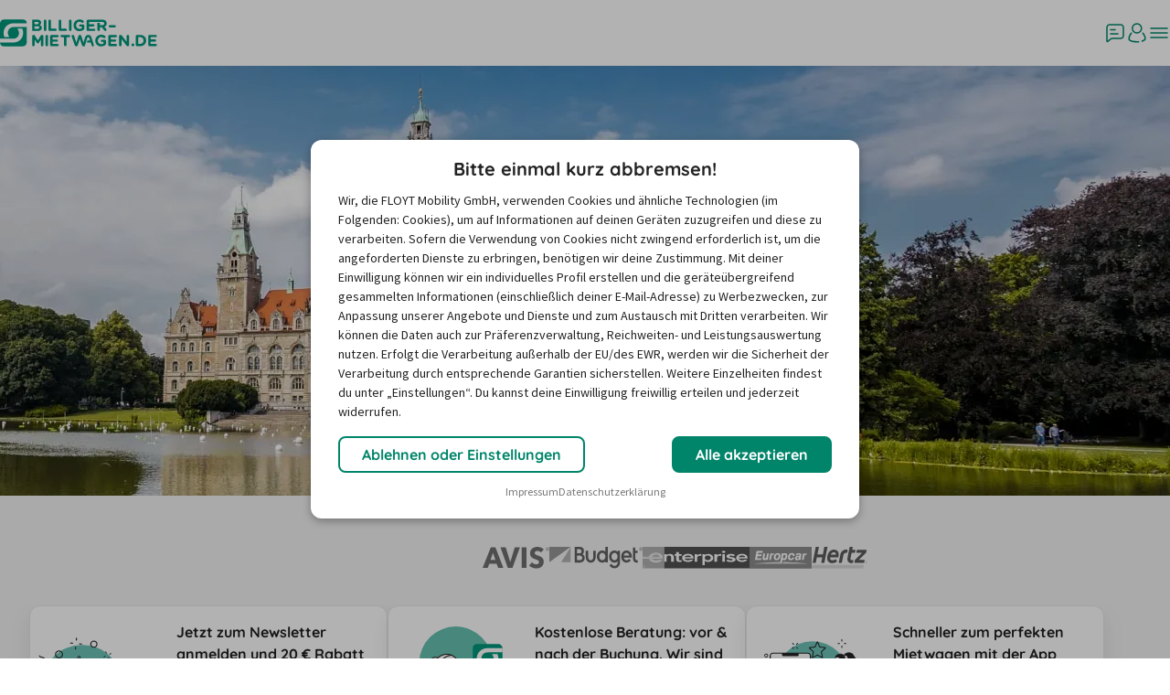

--- FILE ---
content_type: text/html; charset=utf-8
request_url: https://www.billiger-mietwagen.de/transporter-mieten-hannover.html
body_size: 116073
content:
<!DOCTYPE html><html lang="de"><head><meta charSet="UTF-8" data-next-head=""/><meta name="viewport" content="width=device-width, initial-scale=1.0" data-next-head=""/><script src="https://www.billiger-mietwagen.de/static/default/de-de/js/cookie_layer.js" async="" defer="" data-nscript="beforeInteractive"></script><title data-next-head="">ᐅ Transporter mieten in Hannover: Sprinter &amp; LKW</title><meta property="og:title" content="ᐅ Transporter mieten in Hannover: Sprinter &amp; LKW" data-next-head=""/><meta name="theme-color" content="#00977d" data-next-head=""/><meta name="color-scheme" content="light" data-next-head=""/><meta property="og:type" content="website" data-next-head=""/><meta name="format-detection" content="telephone=no" data-next-head=""/><meta name="apple-itunes-app" content="app-id=981543127" data-next-head=""/><meta name="language" content="de" data-next-head=""/><meta name="page-topic" content="Dienstleistung, Reise, Tourismus" data-next-head=""/><meta name="page-type" content="Katalog Verzeichnis, Link-Liste, Produktinfo" data-next-head=""/><meta name="audience" content="Erwachsene, Jugendliche, Schüler, Studenten" data-next-head=""/><meta property="og:image" content="https://www.billiger-mietwagen.de/static/bm/global/graphic/image/fb_bm-logo.png" data-next-head=""/><meta property="fb:admins" content="128398397186736" data-next-head=""/><meta property="og:url" content="https://www.facebook.com/billigermietwagen.de" data-next-head=""/><meta property="og:site_name" content="billiger-mietwagen.de" data-next-head=""/><meta property="og:phone_number" content="+49 221 567 999 11" data-next-head=""/><meta name="apple-mobile-web-app-title" content="Mietwagen" data-next-head=""/><meta name="application-name" content="Mietwagen" data-next-head=""/><meta name="description" content="Transporter mieten in Hannover: Kostenlose Stornierung ✓ Experten-Beratung ✓ Rechnungszahlung ➤ Jetzt Angebote sichern!" data-next-head=""/><meta property="og:description" content="Transporter mieten in Hannover: Kostenlose Stornierung ✓ Experten-Beratung ✓ Rechnungszahlung ➤ Jetzt Angebote sichern!" data-next-head=""/><meta name="keywords" content="Transporter mieten Hannover" data-next-head=""/><meta name="robots" content="index, follow" data-next-head=""/><link rel="preconnect" crossorigin="anonymous" href="https://consumer-api.floyt.com" data-next-head=""/><link rel="preconnect" crossorigin="anonymous" href="https://api.usercentrics.eu" data-next-head=""/><link rel="preconnect" crossorigin="anonymous" href="https://www.googletagmanager.com" data-next-head=""/><link rel="preconnect" crossorigin="anonymous" href="https://www.google-analytics.com" data-next-head=""/><link rel="icon" type="image/png" sizes="192x192" href="https://www.billiger-mietwagen.de/static/default/global/graphic/icon/favicons/android-chrome-192x192.png" data-next-head=""/><link rel="apple-touch-icon" type="image/png" sizes="180x180" href="https://www.billiger-mietwagen.de/static/default/global/graphic/icon/favicons/apple-touch-icon.png" data-next-head=""/><link rel="manifest" href="/billiger-mietwagen.de.webmanifest" data-next-head=""/><link hrefLang="de" href="https://www.billiger-mietwagen.de/transporter-mieten-hannover.html" rel="alternate" data-next-head=""/><link rel="canonical" href="https://www.billiger-mietwagen.de/transporter-mieten-hannover.html" data-next-head=""/><link rel="preload" href="/imgs/fonts/quicksand-bold.woff2" as="font" type="font/woff2" crossorigin="anonymous"/><link rel="preload" href="/imgs/fonts/sourcesanspro-regular.woff2" as="font" type="font/woff2" crossorigin="anonymous"/><link rel="preload" href="/imgs/fonts/sourcesanspro-semibold.woff2" as="font" type="font/woff2" crossorigin="anonymous"/><link rel="preload" as="image" imageSrcSet="/_next/image?url=https%3A%2F%2Fimages.ctfassets.net%2Fec2h8ac29jck%2FVbUnKa1s4I6cU3SWs6YX%2Fb964597c779a4e1542ebfd142821441f%2FGermany_Hannover_AdobeStock_138262747.jpg&amp;w=640&amp;q=75 640w, /_next/image?url=https%3A%2F%2Fimages.ctfassets.net%2Fec2h8ac29jck%2FVbUnKa1s4I6cU3SWs6YX%2Fb964597c779a4e1542ebfd142821441f%2FGermany_Hannover_AdobeStock_138262747.jpg&amp;w=750&amp;q=75 750w, /_next/image?url=https%3A%2F%2Fimages.ctfassets.net%2Fec2h8ac29jck%2FVbUnKa1s4I6cU3SWs6YX%2Fb964597c779a4e1542ebfd142821441f%2FGermany_Hannover_AdobeStock_138262747.jpg&amp;w=828&amp;q=75 828w, /_next/image?url=https%3A%2F%2Fimages.ctfassets.net%2Fec2h8ac29jck%2FVbUnKa1s4I6cU3SWs6YX%2Fb964597c779a4e1542ebfd142821441f%2FGermany_Hannover_AdobeStock_138262747.jpg&amp;w=1080&amp;q=75 1080w, /_next/image?url=https%3A%2F%2Fimages.ctfassets.net%2Fec2h8ac29jck%2FVbUnKa1s4I6cU3SWs6YX%2Fb964597c779a4e1542ebfd142821441f%2FGermany_Hannover_AdobeStock_138262747.jpg&amp;w=1200&amp;q=75 1200w, /_next/image?url=https%3A%2F%2Fimages.ctfassets.net%2Fec2h8ac29jck%2FVbUnKa1s4I6cU3SWs6YX%2Fb964597c779a4e1542ebfd142821441f%2FGermany_Hannover_AdobeStock_138262747.jpg&amp;w=1920&amp;q=75 1920w, /_next/image?url=https%3A%2F%2Fimages.ctfassets.net%2Fec2h8ac29jck%2FVbUnKa1s4I6cU3SWs6YX%2Fb964597c779a4e1542ebfd142821441f%2FGermany_Hannover_AdobeStock_138262747.jpg&amp;w=2048&amp;q=75 2048w, /_next/image?url=https%3A%2F%2Fimages.ctfassets.net%2Fec2h8ac29jck%2FVbUnKa1s4I6cU3SWs6YX%2Fb964597c779a4e1542ebfd142821441f%2FGermany_Hannover_AdobeStock_138262747.jpg&amp;w=3840&amp;q=75 3840w" imageSizes="100vw" data-next-head=""/><script id="cross-domain-bridge" data-nscript="beforeInteractive">
  window.UC_UI_DOMAINS = window.UC_UI_DOMAINS || {
    crossDomainConsentSharingIFrame: 'https://www.billiger-mietwagen.de/static/default/de-de/js/cross-domain-bridge.html',
  };
</script><script id="newrelic-browser-agent" data-nscript="beforeInteractive">;window.NREUM||(NREUM={});NREUM.init={privacy:{cookies_enabled:true},ajax:{deny_list:["bam-cell.nr-data.net"]}};

;NREUM.loader_config={accountID:"1795999",trustKey:"1795999",agentID:"348607818",licenseKey:"195eae1f73",applicationID:"348607802"};
;NREUM.info={beacon:"bam.nr-data.net",errorBeacon:"bam.nr-data.net",licenseKey:"195eae1f73",applicationID:"348607802",sa:1};
;/*! For license information please see nr-loader-spa-1.292.0.min.js.LICENSE.txt */
(()=>{var e,t,r={8122:(e,t,r)=>{"use strict";r.d(t,{a:()=>i});var n=r(944);function i(e,t){try{if(!e||"object"!=typeof e)return(0,n.R)(3);if(!t||"object"!=typeof t)return(0,n.R)(4);const r=Object.create(Object.getPrototypeOf(t),Object.getOwnPropertyDescriptors(t)),o=0===Object.keys(r).length?e:r;for(let a in o)if(void 0!==e[a])try{if(null===e[a]){r[a]=null;continue}Array.isArray(e[a])&&Array.isArray(t[a])?r[a]=Array.from(new Set([...e[a],...t[a]])):"object"==typeof e[a]&&"object"==typeof t[a]?r[a]=i(e[a],t[a]):r[a]=e[a]}catch(e){r[a]||(0,n.R)(1,e)}return r}catch(e){(0,n.R)(2,e)}}},2555:(e,t,r)=>{"use strict";r.d(t,{D:()=>s,f:()=>a});var n=r(384),i=r(8122);const o={beacon:n.NT.beacon,errorBeacon:n.NT.errorBeacon,licenseKey:void 0,applicationID:void 0,sa:void 0,queueTime:void 0,applicationTime:void 0,ttGuid:void 0,user:void 0,account:void 0,product:void 0,extra:void 0,jsAttributes:{},userAttributes:void 0,atts:void 0,transactionName:void 0,tNamePlain:void 0};function a(e){try{return!!e.licenseKey&&!!e.errorBeacon&&!!e.applicationID}catch(e){return!1}}const s=e=>(0,i.a)(e,o)},9324:(e,t,r)=>{"use strict";r.d(t,{F3:()=>i,Xs:()=>o,Yq:()=>a,xv:()=>n});const n="1.292.0",i="PROD",o="CDN",a="^2.0.0-alpha.18"},6154:(e,t,r)=>{"use strict";r.d(t,{A4:()=>s,OF:()=>d,RI:()=>i,WN:()=>h,bv:()=>o,gm:()=>a,lR:()=>f,m:()=>u,mw:()=>c,sb:()=>l});var n=r(1863);const i="undefined"!=typeof window&&!!window.document,o="undefined"!=typeof WorkerGlobalScope&&("undefined"!=typeof self&&self instanceof WorkerGlobalScope&&self.navigator instanceof WorkerNavigator||"undefined"!=typeof globalThis&&globalThis instanceof WorkerGlobalScope&&globalThis.navigator instanceof WorkerNavigator),a=i?window:"undefined"!=typeof WorkerGlobalScope&&("undefined"!=typeof self&&self instanceof WorkerGlobalScope&&self||"undefined"!=typeof globalThis&&globalThis instanceof WorkerGlobalScope&&globalThis),s="complete"===a?.document?.readyState,c=Boolean("hidden"===a?.document?.visibilityState),u=""+a?.location,d=/iPad|iPhone|iPod/.test(a.navigator?.userAgent),l=d&&"undefined"==typeof SharedWorker,f=(()=>{const e=a.navigator?.userAgent?.match(/Firefox[/\s](\d+\.\d+)/);return Array.isArray(e)&&e.length>=2?+e[1]:0})(),h=Date.now()-(0,n.t)()},7295:(e,t,r)=>{"use strict";r.d(t,{Xv:()=>a,gX:()=>i,iW:()=>o});var n=[];function i(e){if(!e||o(e))return!1;if(0===n.length)return!0;for(var t=0;t<n.length;t++){var r=n[t];if("*"===r.hostname)return!1;if(s(r.hostname,e.hostname)&&c(r.pathname,e.pathname))return!1}return!0}function o(e){return void 0===e.hostname}function a(e){if(n=[],e&&e.length)for(var t=0;t<e.length;t++){let r=e[t];if(!r)continue;0===r.indexOf("http://")?r=r.substring(7):0===r.indexOf("https://")&&(r=r.substring(8));const i=r.indexOf("/");let o,a;i>0?(o=r.substring(0,i),a=r.substring(i)):(o=r,a="");let[s]=o.split(":");n.push({hostname:s,pathname:a})}}function s(e,t){return!(e.length>t.length)&&t.indexOf(e)===t.length-e.length}function c(e,t){return 0===e.indexOf("/")&&(e=e.substring(1)),0===t.indexOf("/")&&(t=t.substring(1)),""===e||e===t}},3241:(e,t,r)=>{"use strict";r.d(t,{W:()=>o});var n=r(6154);const i="newrelic";function o(e={}){try{n.gm.dispatchEvent(new CustomEvent(i,{detail:e}))}catch(e){}}},1687:(e,t,r)=>{"use strict";r.d(t,{Ak:()=>u,Ze:()=>f,x3:()=>d});var n=r(3241),i=r(7836),o=r(3606),a=r(860),s=r(2646);const c={};function u(e,t){const r={staged:!1,priority:a.P3[t]||0};l(e),c[e].get(t)||c[e].set(t,r)}function d(e,t){e&&c[e]&&(c[e].get(t)&&c[e].delete(t),p(e,t,!1),c[e].size&&h(e))}function l(e){if(!e)throw new Error("agentIdentifier required");c[e]||(c[e]=new Map)}function f(e="",t="feature",r=!1){if(l(e),!e||!c[e].get(t)||r)return p(e,t);c[e].get(t).staged=!0,h(e)}function h(e){const t=Array.from(c[e]);t.every((([e,t])=>t.staged))&&(t.sort(((e,t)=>e[1].priority-t[1].priority)),t.forEach((([t])=>{c[e].delete(t),p(e,t)})))}function p(e,t,r=!0){const a=e?i.ee.get(e):i.ee,c=o.i.handlers;if(!a.aborted&&a.backlog&&c){if((0,n.W)({agentIdentifier:e,type:"lifecycle",name:"drain",feature:t}),r){const e=a.backlog[t],r=c[t];if(r){for(let t=0;e&&t<e.length;++t)g(e[t],r);Object.entries(r).forEach((([e,t])=>{Object.values(t||{}).forEach((t=>{t[0]?.on&&t[0]?.context()instanceof s.y&&t[0].on(e,t[1])}))}))}}a.isolatedBacklog||delete c[t],a.backlog[t]=null,a.emit("drain-"+t,[])}}function g(e,t){var r=e[1];Object.values(t[r]||{}).forEach((t=>{var r=e[0];if(t[0]===r){var n=t[1],i=e[3],o=e[2];n.apply(i,o)}}))}},7836:(e,t,r)=>{"use strict";r.d(t,{P:()=>s,ee:()=>c});var n=r(384),i=r(8990),o=r(2646),a=r(5607);const s="nr@context:".concat(a.W),c=function e(t,r){var n={},a={},d={},l=!1;try{l=16===r.length&&u.initializedAgents?.[r]?.runtime.isolatedBacklog}catch(e){}var f={on:p,addEventListener:p,removeEventListener:function(e,t){var r=n[e];if(!r)return;for(var i=0;i<r.length;i++)r[i]===t&&r.splice(i,1)},emit:function(e,r,n,i,o){!1!==o&&(o=!0);if(c.aborted&&!i)return;t&&o&&t.emit(e,r,n);for(var s=h(n),u=g(e),d=u.length,l=0;l<d;l++)u[l].apply(s,r);var p=v()[a[e]];p&&p.push([f,e,r,s]);return s},get:m,listeners:g,context:h,buffer:function(e,t){const r=v();if(t=t||"feature",f.aborted)return;Object.entries(e||{}).forEach((([e,n])=>{a[n]=t,t in r||(r[t]=[])}))},abort:function(){f._aborted=!0,Object.keys(f.backlog).forEach((e=>{delete f.backlog[e]}))},isBuffering:function(e){return!!v()[a[e]]},debugId:r,backlog:l?{}:t&&"object"==typeof t.backlog?t.backlog:{},isolatedBacklog:l};return Object.defineProperty(f,"aborted",{get:()=>{let e=f._aborted||!1;return e||(t&&(e=t.aborted),e)}}),f;function h(e){return e&&e instanceof o.y?e:e?(0,i.I)(e,s,(()=>new o.y(s))):new o.y(s)}function p(e,t){n[e]=g(e).concat(t)}function g(e){return n[e]||[]}function m(t){return d[t]=d[t]||e(f,t)}function v(){return f.backlog}}(void 0,"globalEE"),u=(0,n.Zm)();u.ee||(u.ee=c)},2646:(e,t,r)=>{"use strict";r.d(t,{y:()=>n});class n{constructor(e){this.contextId=e}}},9908:(e,t,r)=>{"use strict";r.d(t,{d:()=>n,p:()=>i});var n=r(7836).ee.get("handle");function i(e,t,r,i,o){o?(o.buffer([e],i),o.emit(e,t,r)):(n.buffer([e],i),n.emit(e,t,r))}},3606:(e,t,r)=>{"use strict";r.d(t,{i:()=>o});var n=r(9908);o.on=a;var i=o.handlers={};function o(e,t,r,o){a(o||n.d,i,e,t,r)}function a(e,t,r,i,o){o||(o="feature"),e||(e=n.d);var a=t[o]=t[o]||{};(a[r]=a[r]||[]).push([e,i])}},3878:(e,t,r)=>{"use strict";function n(e,t){return{capture:e,passive:!1,signal:t}}function i(e,t,r=!1,i){window.addEventListener(e,t,n(r,i))}function o(e,t,r=!1,i){document.addEventListener(e,t,n(r,i))}r.d(t,{DD:()=>o,jT:()=>n,sp:()=>i})},5607:(e,t,r)=>{"use strict";r.d(t,{W:()=>n});const n=(0,r(9566).bz)()},9566:(e,t,r)=>{"use strict";r.d(t,{LA:()=>s,ZF:()=>c,bz:()=>a,el:()=>u});var n=r(6154);const i="xxxxxxxx-xxxx-4xxx-yxxx-xxxxxxxxxxxx";function o(e,t){return e?15&e[t]:16*Math.random()|0}function a(){const e=n.gm?.crypto||n.gm?.msCrypto;let t,r=0;return e&&e.getRandomValues&&(t=e.getRandomValues(new Uint8Array(30))),i.split("").map((e=>"x"===e?o(t,r++).toString(16):"y"===e?(3&o()|8).toString(16):e)).join("")}function s(e){const t=n.gm?.crypto||n.gm?.msCrypto;let r,i=0;t&&t.getRandomValues&&(r=t.getRandomValues(new Uint8Array(e)));const a=[];for(var s=0;s<e;s++)a.push(o(r,i++).toString(16));return a.join("")}function c(){return s(16)}function u(){return s(32)}},2614:(e,t,r)=>{"use strict";r.d(t,{BB:()=>a,H3:()=>n,g:()=>u,iL:()=>c,tS:()=>s,uh:()=>i,wk:()=>o});const n="NRBA",i="SESSION",o=144e5,a=18e5,s={STARTED:"session-started",PAUSE:"session-pause",RESET:"session-reset",RESUME:"session-resume",UPDATE:"session-update"},c={SAME_TAB:"same-tab",CROSS_TAB:"cross-tab"},u={OFF:0,FULL:1,ERROR:2}},1863:(e,t,r)=>{"use strict";function n(){return Math.floor(performance.now())}r.d(t,{t:()=>n})},7485:(e,t,r)=>{"use strict";r.d(t,{D:()=>i});var n=r(6154);function i(e){if(0===(e||"").indexOf("data:"))return{protocol:"data"};try{const t=new URL(e,location.href),r={port:t.port,hostname:t.hostname,pathname:t.pathname,search:t.search,protocol:t.protocol.slice(0,t.protocol.indexOf(":")),sameOrigin:t.protocol===n.gm?.location?.protocol&&t.host===n.gm?.location?.host};return r.port&&""!==r.port||("http:"===t.protocol&&(r.port="80"),"https:"===t.protocol&&(r.port="443")),r.pathname&&""!==r.pathname?r.pathname.startsWith("/")||(r.pathname="/".concat(r.pathname)):r.pathname="/",r}catch(e){return{}}}},944:(e,t,r)=>{"use strict";r.d(t,{R:()=>i});var n=r(3241);function i(e,t){"function"==typeof console.debug&&(console.debug("New Relic Warning: https://github.com/newrelic/newrelic-browser-agent/blob/main/docs/warning-codes.md#".concat(e),t),(0,n.W)({agentIdentifier:null,drained:null,type:"data",name:"warn",feature:"warn",data:{code:e,secondary:t}}))}},5701:(e,t,r)=>{"use strict";r.d(t,{B:()=>o,t:()=>a});var n=r(3241);const i=new Set,o={};function a(e,t){const r=t.agentIdentifier;o[r]??={},e&&"object"==typeof e&&(i.has(r)||(t.ee.emit("rumresp",[e]),o[r]=e,i.add(r),(0,n.W)({agentIdentifier:r,loaded:!0,drained:!0,type:"lifecycle",name:"load",feature:void 0,data:e})))}},8990:(e,t,r)=>{"use strict";r.d(t,{I:()=>i});var n=Object.prototype.hasOwnProperty;function i(e,t,r){if(n.call(e,t))return e[t];var i=r();if(Object.defineProperty&&Object.keys)try{return Object.defineProperty(e,t,{value:i,writable:!0,enumerable:!1}),i}catch(e){}return e[t]=i,i}},6389:(e,t,r)=>{"use strict";function n(e,t=500,r={}){const n=r?.leading||!1;let i;return(...r)=>{n&&void 0===i&&(e.apply(this,r),i=setTimeout((()=>{i=clearTimeout(i)}),t)),n||(clearTimeout(i),i=setTimeout((()=>{e.apply(this,r)}),t))}}function i(e){let t=!1;return(...r)=>{t||(t=!0,e.apply(this,r))}}r.d(t,{J:()=>i,s:()=>n})},3304:(e,t,r)=>{"use strict";r.d(t,{A:()=>o});var n=r(7836);const i=()=>{const e=new WeakSet;return(t,r)=>{if("object"==typeof r&&null!==r){if(e.has(r))return;e.add(r)}return r}};function o(e){try{return JSON.stringify(e,i())??""}catch(e){try{n.ee.emit("internal-error",[e])}catch(e){}return""}}},3496:(e,t,r)=>{"use strict";function n(e){return!e||!(!e.licenseKey||!e.applicationID)}function i(e,t){return!e||e.licenseKey===t.info.licenseKey&&e.applicationID===t.info.applicationID}r.d(t,{A:()=>i,I:()=>n})},5289:(e,t,r)=>{"use strict";r.d(t,{GG:()=>o,Qr:()=>s,sB:()=>a});var n=r(3878);function i(){return"undefined"==typeof document||"complete"===document.readyState}function o(e,t){if(i())return e();(0,n.sp)("load",e,t)}function a(e){if(i())return e();(0,n.DD)("DOMContentLoaded",e)}function s(e){if(i())return e();(0,n.sp)("popstate",e)}},384:(e,t,r)=>{"use strict";r.d(t,{NT:()=>o,US:()=>u,Zm:()=>a,bQ:()=>c,dV:()=>s,pV:()=>d});var n=r(6154),i=r(1863);const o={beacon:"bam.nr-data.net",errorBeacon:"bam.nr-data.net"};function a(){return n.gm.NREUM||(n.gm.NREUM={}),void 0===n.gm.newrelic&&(n.gm.newrelic=n.gm.NREUM),n.gm.NREUM}function s(){let e=a();return e.o||(e.o={ST:n.gm.setTimeout,SI:n.gm.setImmediate,CT:n.gm.clearTimeout,XHR:n.gm.XMLHttpRequest,REQ:n.gm.Request,EV:n.gm.Event,PR:n.gm.Promise,MO:n.gm.MutationObserver,FETCH:n.gm.fetch,WS:n.gm.WebSocket}),e}function c(e,t){let r=a();r.initializedAgents??={},t.initializedAt={ms:(0,i.t)(),date:new Date},r.initializedAgents[e]=t}function u(e,t){a()[e]=t}function d(){return function(){let e=a();const t=e.info||{};e.info={beacon:o.beacon,errorBeacon:o.errorBeacon,...t}}(),function(){let e=a();const t=e.init||{};e.init={...t}}(),s(),function(){let e=a();const t=e.loader_config||{};e.loader_config={...t}}(),a()}},2843:(e,t,r)=>{"use strict";r.d(t,{u:()=>i});var n=r(3878);function i(e,t=!1,r,i){(0,n.DD)("visibilitychange",(function(){if(t)return void("hidden"===document.visibilityState&&e());e(document.visibilityState)}),r,i)}},8139:(e,t,r)=>{"use strict";r.d(t,{u:()=>f});var n=r(7836),i=r(3434),o=r(8990),a=r(6154);const s={},c=a.gm.XMLHttpRequest,u="addEventListener",d="removeEventListener",l="nr@wrapped:".concat(n.P);function f(e){var t=function(e){return(e||n.ee).get("events")}(e);if(s[t.debugId]++)return t;s[t.debugId]=1;var r=(0,i.YM)(t,!0);function f(e){r.inPlace(e,[u,d],"-",p)}function p(e,t){return e[1]}return"getPrototypeOf"in Object&&(a.RI&&h(document,f),c&&h(c.prototype,f),h(a.gm,f)),t.on(u+"-start",(function(e,t){var n=e[1];if(null!==n&&("function"==typeof n||"object"==typeof n)){var i=(0,o.I)(n,l,(function(){var e={object:function(){if("function"!=typeof n.handleEvent)return;return n.handleEvent.apply(n,arguments)},function:n}[typeof n];return e?r(e,"fn-",null,e.name||"anonymous"):n}));this.wrapped=e[1]=i}})),t.on(d+"-start",(function(e){e[1]=this.wrapped||e[1]})),t}function h(e,t,...r){let n=e;for(;"object"==typeof n&&!Object.prototype.hasOwnProperty.call(n,u);)n=Object.getPrototypeOf(n);n&&t(n,...r)}},3434:(e,t,r)=>{"use strict";r.d(t,{Jt:()=>o,YM:()=>c});var n=r(7836),i=r(5607);const o="nr@original:".concat(i.W);var a=Object.prototype.hasOwnProperty,s=!1;function c(e,t){return e||(e=n.ee),r.inPlace=function(e,t,n,i,o){n||(n="");const a="-"===n.charAt(0);for(let s=0;s<t.length;s++){const c=t[s],u=e[c];d(u)||(e[c]=r(u,a?c+n:n,i,c,o))}},r.flag=o,r;function r(t,r,n,s,c){return d(t)?t:(r||(r=""),nrWrapper[o]=t,function(e,t,r){if(Object.defineProperty&&Object.keys)try{return Object.keys(e).forEach((function(r){Object.defineProperty(t,r,{get:function(){return e[r]},set:function(t){return e[r]=t,t}})})),t}catch(e){u([e],r)}for(var n in e)a.call(e,n)&&(t[n]=e[n])}(t,nrWrapper,e),nrWrapper);function nrWrapper(){var o,a,d,l;try{a=this,o=[...arguments],d="function"==typeof n?n(o,a):n||{}}catch(t){u([t,"",[o,a,s],d],e)}i(r+"start",[o,a,s],d,c);try{return l=t.apply(a,o)}catch(e){throw i(r+"err",[o,a,e],d,c),e}finally{i(r+"end",[o,a,l],d,c)}}}function i(r,n,i,o){if(!s||t){var a=s;s=!0;try{e.emit(r,n,i,t,o)}catch(t){u([t,r,n,i],e)}s=a}}}function u(e,t){t||(t=n.ee);try{t.emit("internal-error",e)}catch(e){}}function d(e){return!(e&&"function"==typeof e&&e.apply&&!e[o])}},9300:(e,t,r)=>{"use strict";r.d(t,{T:()=>n});const n=r(860).K7.ajax},3333:(e,t,r)=>{"use strict";r.d(t,{$v:()=>u,TZ:()=>n,Zp:()=>i,kd:()=>c,mq:()=>s,nf:()=>a,qN:()=>o});const n=r(860).K7.genericEvents,i=["auxclick","click","copy","keydown","paste","scrollend"],o=["focus","blur"],a=4,s=1e3,c=["PageAction","UserAction","BrowserPerformance"],u={MARKS:"experimental.marks",MEASURES:"experimental.measures",RESOURCES:"experimental.resources"}},6774:(e,t,r)=>{"use strict";r.d(t,{T:()=>n});const n=r(860).K7.jserrors},993:(e,t,r)=>{"use strict";r.d(t,{A$:()=>o,ET:()=>a,TZ:()=>s,p_:()=>i});var n=r(860);const i={ERROR:"ERROR",WARN:"WARN",INFO:"INFO",DEBUG:"DEBUG",TRACE:"TRACE"},o={OFF:0,ERROR:1,WARN:2,INFO:3,DEBUG:4,TRACE:5},a="log",s=n.K7.logging},3785:(e,t,r)=>{"use strict";r.d(t,{R:()=>c,b:()=>u});var n=r(9908),i=r(1863),o=r(860),a=r(8154),s=r(993);function c(e,t,r={},c=s.p_.INFO,u,d=(0,i.t)()){(0,n.p)(a.xV,["API/logging/".concat(c.toLowerCase(),"/called")],void 0,o.K7.metrics,e),(0,n.p)(s.ET,[d,t,r,c,u],void 0,o.K7.logging,e)}function u(e){return"string"==typeof e&&Object.values(s.p_).some((t=>t===e.toUpperCase().trim()))}},8154:(e,t,r)=>{"use strict";r.d(t,{z_:()=>o,XG:()=>s,TZ:()=>n,rs:()=>i,xV:()=>a});r(6154),r(9566),r(384);const n=r(860).K7.metrics,i="sm",o="cm",a="storeSupportabilityMetrics",s="storeEventMetrics"},6630:(e,t,r)=>{"use strict";r.d(t,{T:()=>n});const n=r(860).K7.pageViewEvent},782:(e,t,r)=>{"use strict";r.d(t,{T:()=>n});const n=r(860).K7.pageViewTiming},6344:(e,t,r)=>{"use strict";r.d(t,{BB:()=>d,G4:()=>o,Qb:()=>l,TZ:()=>i,Ug:()=>a,_s:()=>s,bc:()=>u,yP:()=>c});var n=r(2614);const i=r(860).K7.sessionReplay,o={RECORD:"recordReplay",PAUSE:"pauseReplay",ERROR_DURING_REPLAY:"errorDuringReplay"},a=.12,s={DomContentLoaded:0,Load:1,FullSnapshot:2,IncrementalSnapshot:3,Meta:4,Custom:5},c={[n.g.ERROR]:15e3,[n.g.FULL]:3e5,[n.g.OFF]:0},u={RESET:{message:"Session was reset",sm:"Reset"},IMPORT:{message:"Recorder failed to import",sm:"Import"},TOO_MANY:{message:"429: Too Many Requests",sm:"Too-Many"},TOO_BIG:{message:"Payload was too large",sm:"Too-Big"},CROSS_TAB:{message:"Session Entity was set to OFF on another tab",sm:"Cross-Tab"},ENTITLEMENTS:{message:"Session Replay is not allowed and will not be started",sm:"Entitlement"}},d=5e3,l={API:"api"}},5270:(e,t,r)=>{"use strict";r.d(t,{Aw:()=>s,CT:()=>c,SR:()=>a,rF:()=>u});var n=r(384),i=r(7767),o=r(6154);function a(e){return!!(0,n.dV)().o.MO&&(0,i.V)(e)&&!0===e?.session_trace.enabled}function s(e){return!0===e?.session_replay.preload&&a(e)}function c(e,t){const r=t.correctAbsoluteTimestamp(e);return{originalTimestamp:e,correctedTimestamp:r,timestampDiff:e-r,originTime:o.WN,correctedOriginTime:t.correctedOriginTime,originTimeDiff:Math.floor(o.WN-t.correctedOriginTime)}}function u(e,t){try{if("string"==typeof t?.type){if("password"===t.type.toLowerCase())return"*".repeat(e?.length||0);if(void 0!==t?.dataset?.nrUnmask||t?.classList?.contains("nr-unmask"))return e}}catch(e){}return"string"==typeof e?e.replace(/[\S]/g,"*"):"*".repeat(e?.length||0)}},3738:(e,t,r)=>{"use strict";r.d(t,{He:()=>i,Kp:()=>s,Lc:()=>u,Rz:()=>d,TZ:()=>n,bD:()=>o,d3:()=>a,jx:()=>l,uP:()=>c});const n=r(860).K7.sessionTrace,i="bstResource",o="resource",a="-start",s="-end",c="fn"+a,u="fn"+s,d="pushState",l=1e3},3962:(e,t,r)=>{"use strict";r.d(t,{AM:()=>o,O2:()=>c,Qu:()=>u,TZ:()=>s,ih:()=>d,pP:()=>a,tC:()=>i});var n=r(860);const i=["click","keydown","submit","popstate"],o="api",a="initialPageLoad",s=n.K7.softNav,c={INITIAL_PAGE_LOAD:"",ROUTE_CHANGE:1,UNSPECIFIED:2},u={INTERACTION:1,AJAX:2,CUSTOM_END:3,CUSTOM_TRACER:4},d={IP:"in progress",FIN:"finished",CAN:"cancelled"}},7378:(e,t,r)=>{"use strict";r.d(t,{$p:()=>x,BR:()=>b,Kp:()=>w,L3:()=>y,Lc:()=>c,NC:()=>o,SG:()=>d,TZ:()=>i,U6:()=>p,UT:()=>m,d3:()=>R,dT:()=>f,e5:()=>A,gx:()=>v,l9:()=>l,oW:()=>h,op:()=>g,rw:()=>u,tH:()=>E,uP:()=>s,wW:()=>T,xq:()=>a});var n=r(384);const i=r(860).K7.spa,o=["click","submit","keypress","keydown","keyup","change"],a=999,s="fn-start",c="fn-end",u="cb-start",d="api-ixn-",l="remaining",f="interaction",h="spaNode",p="jsonpNode",g="fetch-start",m="fetch-done",v="fetch-body-",b="jsonp-end",y=(0,n.dV)().o.ST,R="-start",w="-end",x="-body",T="cb"+w,A="jsTime",E="fetch"},4234:(e,t,r)=>{"use strict";r.d(t,{W:()=>o});var n=r(7836),i=r(1687);class o{constructor(e,t){this.agentIdentifier=e,this.ee=n.ee.get(e),this.featureName=t,this.blocked=!1}deregisterDrain(){(0,i.x3)(this.agentIdentifier,this.featureName)}}},7767:(e,t,r)=>{"use strict";r.d(t,{V:()=>i});var n=r(6154);const i=e=>n.RI&&!0===e?.privacy.cookies_enabled},1741:(e,t,r)=>{"use strict";r.d(t,{W:()=>o});var n=r(944),i=r(4261);class o{#e(e,...t){if(this[e]!==o.prototype[e])return this[e](...t);(0,n.R)(35,e)}addPageAction(e,t){return this.#e(i.hG,e,t)}register(e){return this.#e(i.eY,e)}recordCustomEvent(e,t){return this.#e(i.fF,e,t)}setPageViewName(e,t){return this.#e(i.Fw,e,t)}setCustomAttribute(e,t,r){return this.#e(i.cD,e,t,r)}noticeError(e,t){return this.#e(i.o5,e,t)}setUserId(e){return this.#e(i.Dl,e)}setApplicationVersion(e){return this.#e(i.nb,e)}setErrorHandler(e){return this.#e(i.bt,e)}addRelease(e,t){return this.#e(i.k6,e,t)}log(e,t){return this.#e(i.$9,e,t)}start(){return this.#e(i.d3)}finished(e){return this.#e(i.BL,e)}recordReplay(){return this.#e(i.CH)}pauseReplay(){return this.#e(i.Tb)}addToTrace(e){return this.#e(i.U2,e)}setCurrentRouteName(e){return this.#e(i.PA,e)}interaction(){return this.#e(i.dT)}wrapLogger(e,t,r){return this.#e(i.Wb,e,t,r)}measure(e,t){return this.#e(i.V1,e,t)}}},4261:(e,t,r)=>{"use strict";r.d(t,{$9:()=>d,BL:()=>c,CH:()=>p,Dl:()=>w,Fw:()=>R,PA:()=>v,Pl:()=>n,Tb:()=>f,U2:()=>a,V1:()=>A,Wb:()=>T,bt:()=>y,cD:()=>b,d3:()=>x,dT:()=>u,eY:()=>g,fF:()=>h,hG:()=>o,hw:()=>i,k6:()=>s,nb:()=>m,o5:()=>l});const n="api-",i=n+"ixn-",o="addPageAction",a="addToTrace",s="addRelease",c="finished",u="interaction",d="log",l="noticeError",f="pauseReplay",h="recordCustomEvent",p="recordReplay",g="register",m="setApplicationVersion",v="setCurrentRouteName",b="setCustomAttribute",y="setErrorHandler",R="setPageViewName",w="setUserId",x="start",T="wrapLogger",A="measure"},5205:(e,t,r)=>{"use strict";r.d(t,{j:()=>S});var n=r(384),i=r(1741);var o=r(2555),a=r(3333);const s=e=>{if(!e||"string"!=typeof e)return!1;try{document.createDocumentFragment().querySelector(e)}catch{return!1}return!0};var c=r(2614),u=r(944),d=r(8122);const l="[data-nr-mask]",f=e=>(0,d.a)(e,(()=>{const e={feature_flags:[],experimental:{marks:!1,measures:!1,resources:!1},mask_selector:"*",block_selector:"[data-nr-block]",mask_input_options:{color:!1,date:!1,"datetime-local":!1,email:!1,month:!1,number:!1,range:!1,search:!1,tel:!1,text:!1,time:!1,url:!1,week:!1,textarea:!1,select:!1,password:!0}};return{ajax:{deny_list:void 0,block_internal:!0,enabled:!0,autoStart:!0},api:{allow_registered_children:!0,duplicate_registered_data:!1},distributed_tracing:{enabled:void 0,exclude_newrelic_header:void 0,cors_use_newrelic_header:void 0,cors_use_tracecontext_headers:void 0,allowed_origins:void 0},get feature_flags(){return e.feature_flags},set feature_flags(t){e.feature_flags=t},generic_events:{enabled:!0,autoStart:!0},harvest:{interval:30},jserrors:{enabled:!0,autoStart:!0},logging:{enabled:!0,autoStart:!0},metrics:{enabled:!0,autoStart:!0},obfuscate:void 0,page_action:{enabled:!0},page_view_event:{enabled:!0,autoStart:!0},page_view_timing:{enabled:!0,autoStart:!0},performance:{get capture_marks(){return e.feature_flags.includes(a.$v.MARKS)||e.experimental.marks},set capture_marks(t){e.experimental.marks=t},get capture_measures(){return e.feature_flags.includes(a.$v.MEASURES)||e.experimental.measures},set capture_measures(t){e.experimental.measures=t},capture_detail:!0,resources:{get enabled(){return e.feature_flags.includes(a.$v.RESOURCES)||e.experimental.resources},set enabled(t){e.experimental.resources=t},asset_types:[],first_party_domains:[],ignore_newrelic:!0}},privacy:{cookies_enabled:!0},proxy:{assets:void 0,beacon:void 0},session:{expiresMs:c.wk,inactiveMs:c.BB},session_replay:{autoStart:!0,enabled:!1,preload:!1,sampling_rate:10,error_sampling_rate:100,collect_fonts:!1,inline_images:!1,fix_stylesheets:!0,mask_all_inputs:!0,get mask_text_selector(){return e.mask_selector},set mask_text_selector(t){s(t)?e.mask_selector="".concat(t,",").concat(l):""===t||null===t?e.mask_selector=l:(0,u.R)(5,t)},get block_class(){return"nr-block"},get ignore_class(){return"nr-ignore"},get mask_text_class(){return"nr-mask"},get block_selector(){return e.block_selector},set block_selector(t){s(t)?e.block_selector+=",".concat(t):""!==t&&(0,u.R)(6,t)},get mask_input_options(){return e.mask_input_options},set mask_input_options(t){t&&"object"==typeof t?e.mask_input_options={...t,password:!0}:(0,u.R)(7,t)}},session_trace:{enabled:!0,autoStart:!0},soft_navigations:{enabled:!0,autoStart:!0},spa:{enabled:!0,autoStart:!0},ssl:void 0,user_actions:{enabled:!0,elementAttributes:["id","className","tagName","type"]}}})());var h=r(6154),p=r(9324);let g=0;const m={buildEnv:p.F3,distMethod:p.Xs,version:p.xv,originTime:h.WN},v={appMetadata:{},customTransaction:void 0,denyList:void 0,disabled:!1,entityManager:void 0,harvester:void 0,isolatedBacklog:!1,isRecording:!1,loaderType:void 0,maxBytes:3e4,obfuscator:void 0,onerror:void 0,ptid:void 0,releaseIds:{},session:void 0,timeKeeper:void 0,get harvestCount(){return++g}},b=e=>{const t=(0,d.a)(e,v),r=Object.keys(m).reduce(((e,t)=>(e[t]={value:m[t],writable:!1,configurable:!0,enumerable:!0},e)),{});return Object.defineProperties(t,r)};var y=r(5701);const R=e=>{const t=e.startsWith("http");e+="/",r.p=t?e:"https://"+e};var w=r(7836),x=r(3241);const T={accountID:void 0,trustKey:void 0,agentID:void 0,licenseKey:void 0,applicationID:void 0,xpid:void 0},A=e=>(0,d.a)(e,T),E=new Set;function S(e,t={},r,a){let{init:s,info:c,loader_config:u,runtime:d={},exposed:l=!0}=t;if(!c){const e=(0,n.pV)();s=e.init,c=e.info,u=e.loader_config}e.init=f(s||{}),e.loader_config=A(u||{}),c.jsAttributes??={},h.bv&&(c.jsAttributes.isWorker=!0),e.info=(0,o.D)(c);const p=e.init,g=[c.beacon,c.errorBeacon];E.has(e.agentIdentifier)||(p.proxy.assets&&(R(p.proxy.assets),g.push(p.proxy.assets)),p.proxy.beacon&&g.push(p.proxy.beacon),function(e){const t=(0,n.pV)();Object.getOwnPropertyNames(i.W.prototype).forEach((r=>{const n=i.W.prototype[r];if("function"!=typeof n||"constructor"===n)return;let o=t[r];e[r]&&!1!==e.exposed&&"micro-agent"!==e.runtime?.loaderType&&(t[r]=(...t)=>{const n=e[r](...t);return o?o(...t):n})}))}(e),(0,n.US)("activatedFeatures",y.B),e.runSoftNavOverSpa&&=!0===p.soft_navigations.enabled&&p.feature_flags.includes("soft_nav")),d.denyList=[...p.ajax.deny_list||[],...p.ajax.block_internal?g:[]],d.ptid=e.agentIdentifier,d.loaderType=r,e.runtime=b(d),E.has(e.agentIdentifier)||(e.ee=w.ee.get(e.agentIdentifier),e.exposed=l,(0,x.W)({agentIdentifier:e.agentIdentifier,drained:!!y.B?.[e.agentIdentifier],type:"lifecycle",name:"initialize",feature:void 0,data:e.config})),E.add(e.agentIdentifier)}},8374:(e,t,r)=>{r.nc=(()=>{try{return document?.currentScript?.nonce}catch(e){}return""})()},860:(e,t,r)=>{"use strict";r.d(t,{$J:()=>d,K7:()=>c,P3:()=>u,XX:()=>i,Yy:()=>s,df:()=>o,qY:()=>n,v4:()=>a});const n="events",i="jserrors",o="browser/blobs",a="rum",s="browser/logs",c={ajax:"ajax",genericEvents:"generic_events",jserrors:i,logging:"logging",metrics:"metrics",pageAction:"page_action",pageViewEvent:"page_view_event",pageViewTiming:"page_view_timing",sessionReplay:"session_replay",sessionTrace:"session_trace",softNav:"soft_navigations",spa:"spa"},u={[c.pageViewEvent]:1,[c.pageViewTiming]:2,[c.metrics]:3,[c.jserrors]:4,[c.spa]:5,[c.ajax]:6,[c.sessionTrace]:7,[c.softNav]:8,[c.sessionReplay]:9,[c.logging]:10,[c.genericEvents]:11},d={[c.pageViewEvent]:a,[c.pageViewTiming]:n,[c.ajax]:n,[c.spa]:n,[c.softNav]:n,[c.metrics]:i,[c.jserrors]:i,[c.sessionTrace]:o,[c.sessionReplay]:o,[c.logging]:s,[c.genericEvents]:"ins"}}},n={};function i(e){var t=n[e];if(void 0!==t)return t.exports;var o=n[e]={exports:{}};return r[e](o,o.exports,i),o.exports}i.m=r,i.d=(e,t)=>{for(var r in t)i.o(t,r)&&!i.o(e,r)&&Object.defineProperty(e,r,{enumerable:!0,get:t[r]})},i.f={},i.e=e=>Promise.all(Object.keys(i.f).reduce(((t,r)=>(i.f[r](e,t),t)),[])),i.u=e=>({212:"nr-spa-compressor",249:"nr-spa-recorder",478:"nr-spa"}[e]+"-1.292.0.min.js"),i.o=(e,t)=>Object.prototype.hasOwnProperty.call(e,t),e={},t="NRBA-1.292.0.PROD:",i.l=(r,n,o,a)=>{if(e[r])e[r].push(n);else{var s,c;if(void 0!==o)for(var u=document.getElementsByTagName("script"),d=0;d<u.length;d++){var l=u[d];if(l.getAttribute("src")==r||l.getAttribute("data-webpack")==t+o){s=l;break}}if(!s){c=!0;var f={478:"sha512-TAxjn+tHs+1lVWiAHWpmDycHw1oJpddeYnw1SW/Yr2DtHEz1bJu1onE5HVtc6qWq9lWDWp7nbKH7nmIM8SdPCA==",249:"sha512-VkdREA+sw8+FglrkR6hpknnljB0rJbH9D/aa75/NmxHiyyao1upUiSurfPjxeAdSzzvM/vhhuwd0c08MsfASXw==",212:"sha512-lEC00aiRYsgeVPwFsj6thWrGLkZ7pGjdXDTQK137nHEYol3SmoR91rScxss5nmfgiY2N6YLNsnV61mkSnTx3aw=="};(s=document.createElement("script")).charset="utf-8",s.timeout=120,i.nc&&s.setAttribute("nonce",i.nc),s.setAttribute("data-webpack",t+o),s.src=r,0!==s.src.indexOf(window.location.origin+"/")&&(s.crossOrigin="anonymous"),f[a]&&(s.integrity=f[a])}e[r]=[n];var h=(t,n)=>{s.onerror=s.onload=null,clearTimeout(p);var i=e[r];if(delete e[r],s.parentNode&&s.parentNode.removeChild(s),i&&i.forEach((e=>e(n))),t)return t(n)},p=setTimeout(h.bind(null,void 0,{type:"timeout",target:s}),12e4);s.onerror=h.bind(null,s.onerror),s.onload=h.bind(null,s.onload),c&&document.head.appendChild(s)}},i.r=e=>{"undefined"!=typeof Symbol&&Symbol.toStringTag&&Object.defineProperty(e,Symbol.toStringTag,{value:"Module"}),Object.defineProperty(e,"__esModule",{value:!0})},i.p="https://js-agent.newrelic.com/",(()=>{var e={38:0,788:0};i.f.j=(t,r)=>{var n=i.o(e,t)?e[t]:void 0;if(0!==n)if(n)r.push(n[2]);else{var o=new Promise(((r,i)=>n=e[t]=[r,i]));r.push(n[2]=o);var a=i.p+i.u(t),s=new Error;i.l(a,(r=>{if(i.o(e,t)&&(0!==(n=e[t])&&(e[t]=void 0),n)){var o=r&&("load"===r.type?"missing":r.type),a=r&&r.target&&r.target.src;s.message="Loading chunk "+t+" failed.\n("+o+": "+a+")",s.name="ChunkLoadError",s.type=o,s.request=a,n[1](s)}}),"chunk-"+t,t)}};var t=(t,r)=>{var n,o,[a,s,c]=r,u=0;if(a.some((t=>0!==e[t]))){for(n in s)i.o(s,n)&&(i.m[n]=s[n]);if(c)c(i)}for(t&&t(r);u<a.length;u++)o=a[u],i.o(e,o)&&e[o]&&e[o][0](),e[o]=0},r=self["webpackChunk:NRBA-1.292.0.PROD"]=self["webpackChunk:NRBA-1.292.0.PROD"]||[];r.forEach(t.bind(null,0)),r.push=t.bind(null,r.push.bind(r))})(),(()=>{"use strict";i(8374);var e=i(9566),t=i(1741);class r extends t.W{agentIdentifier=(0,e.LA)(16)}var n=i(860);const o=Object.values(n.K7);var a=i(5205);var s=i(9908),c=i(1863),u=i(4261),d=i(3241),l=i(944),f=i(5701),h=i(8154);function p(e,t,i,o){const a=o||i;!a||a[e]&&a[e]!==r.prototype[e]||(a[e]=function(){(0,s.p)(h.xV,["API/"+e+"/called"],void 0,n.K7.metrics,i.ee),(0,d.W)({agentIdentifier:i.agentIdentifier,drained:!!f.B?.[i.agentIdentifier],type:"data",name:"api",feature:u.Pl+e,data:{}});try{return t.apply(this,arguments)}catch(e){(0,l.R)(23,e)}})}function g(e,t,r,n,i){const o=e.info;null===r?delete o.jsAttributes[t]:o.jsAttributes[t]=r,(i||null===r)&&(0,s.p)(u.Pl+n,[(0,c.t)(),t,r],void 0,"session",e.ee)}var m=i(1687),v=i(4234),b=i(5289),y=i(6154),R=i(5270),w=i(7767),x=i(6389);class T extends v.W{constructor(e,t){super(e.agentIdentifier,t),this.abortHandler=void 0,this.featAggregate=void 0,this.onAggregateImported=void 0,this.deferred=Promise.resolve(),!1===e.init[this.featureName].autoStart?this.deferred=new Promise(((t,r)=>{this.ee.on("manual-start-all",(0,x.J)((()=>{(0,m.Ak)(e.agentIdentifier,this.featureName),t()})))})):(0,m.Ak)(e.agentIdentifier,t)}importAggregator(e,t,r={}){if(this.featAggregate)return;let o;this.onAggregateImported=new Promise((e=>{o=e}));const a=async()=>{let a;await this.deferred;try{if((0,w.V)(e.init)){const{setupAgentSession:t}=await i.e(478).then(i.bind(i,6526));a=t(e)}}catch(e){(0,l.R)(20,e),this.ee.emit("internal-error",[e]),this.featureName===n.K7.sessionReplay&&this.abortHandler?.()}try{if(!this.#t(this.featureName,a,e.init))return(0,m.Ze)(this.agentIdentifier,this.featureName),void o(!1);const{Aggregate:n}=await t();this.featAggregate=new n(e,r),e.runtime.harvester.initializedAggregates.push(this.featAggregate),o(!0)}catch(e){(0,l.R)(34,e),this.abortHandler?.(),(0,m.Ze)(this.agentIdentifier,this.featureName,!0),o(!1),this.ee&&this.ee.abort()}};y.RI?(0,b.GG)((()=>a()),!0):a()}#t(e,t,r){switch(e){case n.K7.sessionReplay:return(0,R.SR)(r)&&!!t;case n.K7.sessionTrace:return!!t;default:return!0}}}var A=i(6630),E=i(2614);class S extends T{static featureName=A.T;constructor(e){var t;super(e,A.T),this.setupInspectionEvents(e.agentIdentifier),t=e,p(u.Fw,(function(e,r){"string"==typeof e&&("/"!==e.charAt(0)&&(e="/"+e),t.runtime.customTransaction=(r||"http://custom.transaction")+e,(0,s.p)(u.Pl+u.Fw,[(0,c.t)()],void 0,void 0,t.ee))}),t),this.ee.on("api-send-rum",((e,t)=>(0,s.p)("send-rum",[e,t],void 0,this.featureName,this.ee))),this.importAggregator(e,(()=>i.e(478).then(i.bind(i,1983))))}setupInspectionEvents(e){const t=(t,r)=>{t&&(0,d.W)({agentIdentifier:e,timeStamp:t.timeStamp,loaded:"complete"===t.target.readyState,type:"window",name:r,data:t.target.location+""})};(0,b.sB)((e=>{t(e,"DOMContentLoaded")})),(0,b.GG)((e=>{t(e,"load")})),(0,b.Qr)((e=>{t(e,"navigate")})),this.ee.on(E.tS.UPDATE,((t,r)=>{(0,d.W)({agentIdentifier:e,type:"lifecycle",name:"session",data:r})}))}}var _=i(384);var N=i(2843),O=i(3878),I=i(782);class P extends T{static featureName=I.T;constructor(e){super(e,I.T),y.RI&&((0,N.u)((()=>(0,s.p)("docHidden",[(0,c.t)()],void 0,I.T,this.ee)),!0),(0,O.sp)("pagehide",(()=>(0,s.p)("winPagehide",[(0,c.t)()],void 0,I.T,this.ee))),this.importAggregator(e,(()=>i.e(478).then(i.bind(i,9917)))))}}class j extends T{static featureName=h.TZ;constructor(e){super(e,h.TZ),y.RI&&document.addEventListener("securitypolicyviolation",(e=>{(0,s.p)(h.xV,["Generic/CSPViolation/Detected"],void 0,this.featureName,this.ee)})),this.importAggregator(e,(()=>i.e(478).then(i.bind(i,8351))))}}var C=i(6774),k=i(3304);class L{constructor(e,t,r,n,i){this.name="UncaughtError",this.message="string"==typeof e?e:(0,k.A)(e),this.sourceURL=t,this.line=r,this.column=n,this.__newrelic=i}}function M(e){return K(e)?e:new L(void 0!==e?.message?e.message:e,e?.filename||e?.sourceURL,e?.lineno||e?.line,e?.colno||e?.col,e?.__newrelic)}function H(e){const t="Unhandled Promise Rejection: ";if(!e?.reason)return;if(K(e.reason)){try{e.reason.message.startsWith(t)||(e.reason.message=t+e.reason.message)}catch(e){}return M(e.reason)}const r=M(e.reason);return(r.message||"").startsWith(t)||(r.message=t+r.message),r}function D(e){if(e.error instanceof SyntaxError&&!/:\d+$/.test(e.error.stack?.trim())){const t=new L(e.message,e.filename,e.lineno,e.colno,e.error.__newrelic);return t.name=SyntaxError.name,t}return K(e.error)?e.error:M(e)}function K(e){return e instanceof Error&&!!e.stack}function U(e,t,r,i,o=(0,c.t)()){"string"==typeof e&&(e=new Error(e)),(0,s.p)("err",[e,o,!1,t,r.runtime.isRecording,void 0,i],void 0,n.K7.jserrors,r.ee)}var F=i(3496),W=i(993),B=i(3785);function G(e,{customAttributes:t={},level:r=W.p_.INFO}={},n,i,o=(0,c.t)()){(0,B.R)(n.ee,e,t,r,i,o)}function V(e,t,r,i,o=(0,c.t)()){(0,s.p)(u.Pl+u.hG,[o,e,t,i],void 0,n.K7.genericEvents,r.ee)}function z(e){p(u.eY,(function(t){return function(e,t){const r={};let i,o;(0,l.R)(54,"newrelic.register"),e.init.api.allow_registered_children||(i=()=>(0,l.R)(55));t&&(0,F.I)(t)||(i=()=>(0,l.R)(48,t));const a={addPageAction:(n,i={})=>{u(V,[n,{...r,...i},e],t)},log:(n,i={})=>{u(G,[n,{...i,customAttributes:{...r,...i.customAttributes||{}}},e],t)},noticeError:(n,i={})=>{u(U,[n,{...r,...i},e],t)},setApplicationVersion:e=>{r["application.version"]=e},setCustomAttribute:(e,t)=>{r[e]=t},setUserId:e=>{r["enduser.id"]=e},metadata:{customAttributes:r,target:t,get connected(){return o||Promise.reject(new Error("Failed to connect"))}}};i?i():o=new Promise(((n,i)=>{try{const o=e.runtime?.entityManager;let s=!!o?.get().entityGuid,c=o?.getEntityGuidFor(t.licenseKey,t.applicationID),u=!!c;if(s&&u)t.entityGuid=c,n(a);else{const d=setTimeout((()=>i(new Error("Failed to connect - Timeout"))),15e3);function l(r){(0,F.A)(r,e)?s||=!0:t.licenseKey===r.licenseKey&&t.applicationID===r.applicationID&&(u=!0,t.entityGuid=r.entityGuid),s&&u&&(clearTimeout(d),e.ee.removeEventListener("entity-added",l),n(a))}e.ee.emit("api-send-rum",[r,t]),e.ee.on("entity-added",l)}}catch(f){i(f)}}));const u=async(t,r,a)=>{if(i)return i();const u=(0,c.t)();(0,s.p)(h.xV,["API/register/".concat(t.name,"/called")],void 0,n.K7.metrics,e.ee);try{await o;const n=e.init.api.duplicate_registered_data;(!0===n||Array.isArray(n)&&n.includes(a.entityGuid))&&t(...r,void 0,u),t(...r,a.entityGuid,u)}catch(e){(0,l.R)(50,e)}};return a}(e,t)}),e)}class Z extends T{static featureName=C.T;constructor(e){var t;super(e,C.T),t=e,p(u.o5,((e,r)=>U(e,r,t)),t),function(e){p(u.bt,(function(t){e.runtime.onerror=t}),e)}(e),function(e){let t=0;p(u.k6,(function(e,r){++t>10||(this.runtime.releaseIds[e.slice(-200)]=(""+r).slice(-200))}),e)}(e),z(e);try{this.removeOnAbort=new AbortController}catch(e){}this.ee.on("internal-error",((t,r)=>{this.abortHandler&&(0,s.p)("ierr",[M(t),(0,c.t)(),!0,{},e.runtime.isRecording,r],void 0,this.featureName,this.ee)})),y.gm.addEventListener("unhandledrejection",(t=>{this.abortHandler&&(0,s.p)("err",[H(t),(0,c.t)(),!1,{unhandledPromiseRejection:1},e.runtime.isRecording],void 0,this.featureName,this.ee)}),(0,O.jT)(!1,this.removeOnAbort?.signal)),y.gm.addEventListener("error",(t=>{this.abortHandler&&(0,s.p)("err",[D(t),(0,c.t)(),!1,{},e.runtime.isRecording],void 0,this.featureName,this.ee)}),(0,O.jT)(!1,this.removeOnAbort?.signal)),this.abortHandler=this.#r,this.importAggregator(e,(()=>i.e(478).then(i.bind(i,5928))))}#r(){this.removeOnAbort?.abort(),this.abortHandler=void 0}}var q=i(8990);let X=1;function Y(e){const t=typeof e;return!e||"object"!==t&&"function"!==t?-1:e===y.gm?0:(0,q.I)(e,"nr@id",(function(){return X++}))}function J(e){if("string"==typeof e&&e.length)return e.length;if("object"==typeof e){if("undefined"!=typeof ArrayBuffer&&e instanceof ArrayBuffer&&e.byteLength)return e.byteLength;if("undefined"!=typeof Blob&&e instanceof Blob&&e.size)return e.size;if(!("undefined"!=typeof FormData&&e instanceof FormData))try{return(0,k.A)(e).length}catch(e){return}}}var Q=i(8139),ee=i(7836),te=i(3434);const re={},ne=["open","send"];function ie(e){var t=e||ee.ee;const r=function(e){return(e||ee.ee).get("xhr")}(t);if(void 0===y.gm.XMLHttpRequest)return r;if(re[r.debugId]++)return r;re[r.debugId]=1,(0,Q.u)(t);var n=(0,te.YM)(r),i=y.gm.XMLHttpRequest,o=y.gm.MutationObserver,a=y.gm.Promise,s=y.gm.setInterval,c="readystatechange",u=["onload","onerror","onabort","onloadstart","onloadend","onprogress","ontimeout"],d=[],f=y.gm.XMLHttpRequest=function(e){const t=new i(e),o=r.context(t);try{r.emit("new-xhr",[t],o),t.addEventListener(c,(a=o,function(){var e=this;e.readyState>3&&!a.resolved&&(a.resolved=!0,r.emit("xhr-resolved",[],e)),n.inPlace(e,u,"fn-",b)}),(0,O.jT)(!1))}catch(e){(0,l.R)(15,e);try{r.emit("internal-error",[e])}catch(e){}}var a;return t};function h(e,t){n.inPlace(t,["onreadystatechange"],"fn-",b)}if(function(e,t){for(var r in e)t[r]=e[r]}(i,f),f.prototype=i.prototype,n.inPlace(f.prototype,ne,"-xhr-",b),r.on("send-xhr-start",(function(e,t){h(e,t),function(e){d.push(e),o&&(p?p.then(v):s?s(v):(g=-g,m.data=g))}(t)})),r.on("open-xhr-start",h),o){var p=a&&a.resolve();if(!s&&!a){var g=1,m=document.createTextNode(g);new o(v).observe(m,{characterData:!0})}}else t.on("fn-end",(function(e){e[0]&&e[0].type===c||v()}));function v(){for(var e=0;e<d.length;e++)h(0,d[e]);d.length&&(d=[])}function b(e,t){return t}return r}var oe="fetch-",ae=oe+"body-",se=["arrayBuffer","blob","json","text","formData"],ce=y.gm.Request,ue=y.gm.Response,de="prototype";const le={};function fe(e){const t=function(e){return(e||ee.ee).get("fetch")}(e);if(!(ce&&ue&&y.gm.fetch))return t;if(le[t.debugId]++)return t;function r(e,r,n){var i=e[r];"function"==typeof i&&(e[r]=function(){var e,r=[...arguments],o={};t.emit(n+"before-start",[r],o),o[ee.P]&&o[ee.P].dt&&(e=o[ee.P].dt);var a=i.apply(this,r);return t.emit(n+"start",[r,e],a),a.then((function(e){return t.emit(n+"end",[null,e],a),e}),(function(e){throw t.emit(n+"end",[e],a),e}))})}return le[t.debugId]=1,se.forEach((e=>{r(ce[de],e,ae),r(ue[de],e,ae)})),r(y.gm,"fetch",oe),t.on(oe+"end",(function(e,r){var n=this;if(r){var i=r.headers.get("content-length");null!==i&&(n.rxSize=i),t.emit(oe+"done",[null,r],n)}else t.emit(oe+"done",[e],n)})),t}var he=i(7485);class pe{constructor(e){this.agentRef=e}generateTracePayload(t){const r=this.agentRef.loader_config;if(!this.shouldGenerateTrace(t)||!r)return null;var n=(r.accountID||"").toString()||null,i=(r.agentID||"").toString()||null,o=(r.trustKey||"").toString()||null;if(!n||!i)return null;var a=(0,e.ZF)(),s=(0,e.el)(),c=Date.now(),u={spanId:a,traceId:s,timestamp:c};return(t.sameOrigin||this.isAllowedOrigin(t)&&this.useTraceContextHeadersForCors())&&(u.traceContextParentHeader=this.generateTraceContextParentHeader(a,s),u.traceContextStateHeader=this.generateTraceContextStateHeader(a,c,n,i,o)),(t.sameOrigin&&!this.excludeNewrelicHeader()||!t.sameOrigin&&this.isAllowedOrigin(t)&&this.useNewrelicHeaderForCors())&&(u.newrelicHeader=this.generateTraceHeader(a,s,c,n,i,o)),u}generateTraceContextParentHeader(e,t){return"00-"+t+"-"+e+"-01"}generateTraceContextStateHeader(e,t,r,n,i){return i+"@nr=0-1-"+r+"-"+n+"-"+e+"----"+t}generateTraceHeader(e,t,r,n,i,o){if(!("function"==typeof y.gm?.btoa))return null;var a={v:[0,1],d:{ty:"Browser",ac:n,ap:i,id:e,tr:t,ti:r}};return o&&n!==o&&(a.d.tk=o),btoa((0,k.A)(a))}shouldGenerateTrace(e){return this.agentRef.init?.distributed_tracing&&this.isAllowedOrigin(e)}isAllowedOrigin(e){var t=!1;const r=this.agentRef.init?.distributed_tracing;if(e.sameOrigin)t=!0;else if(r?.allowed_origins instanceof Array)for(var n=0;n<r.allowed_origins.length;n++){var i=(0,he.D)(r.allowed_origins[n]);if(e.hostname===i.hostname&&e.protocol===i.protocol&&e.port===i.port){t=!0;break}}return t}excludeNewrelicHeader(){var e=this.agentRef.init?.distributed_tracing;return!!e&&!!e.exclude_newrelic_header}useNewrelicHeaderForCors(){var e=this.agentRef.init?.distributed_tracing;return!!e&&!1!==e.cors_use_newrelic_header}useTraceContextHeadersForCors(){var e=this.agentRef.init?.distributed_tracing;return!!e&&!!e.cors_use_tracecontext_headers}}var ge=i(9300),me=i(7295),ve=["load","error","abort","timeout"],be=ve.length,ye=(0,_.dV)().o.REQ,Re=(0,_.dV)().o.XHR;const we="X-NewRelic-App-Data";class xe extends T{static featureName=ge.T;constructor(e){super(e,ge.T),this.dt=new pe(e),this.handler=(e,t,r,n)=>(0,s.p)(e,t,r,n,this.ee);try{const e={xmlhttprequest:"xhr",fetch:"fetch",beacon:"beacon"};y.gm?.performance?.getEntriesByType("resource").forEach((t=>{if(t.initiatorType in e&&0!==t.responseStatus){const r={status:t.responseStatus},i={rxSize:t.transferSize,duration:Math.floor(t.duration),cbTime:0};Te(r,t.name),this.handler("xhr",[r,i,t.startTime,t.responseEnd,e[t.initiatorType]],void 0,n.K7.ajax)}}))}catch(e){}fe(this.ee),ie(this.ee),function(e,t,r,i){function o(e){var t=this;t.totalCbs=0,t.called=0,t.cbTime=0,t.end=A,t.ended=!1,t.xhrGuids={},t.lastSize=null,t.loadCaptureCalled=!1,t.params=this.params||{},t.metrics=this.metrics||{},e.addEventListener("load",(function(r){E(t,e)}),(0,O.jT)(!1)),y.lR||e.addEventListener("progress",(function(e){t.lastSize=e.loaded}),(0,O.jT)(!1))}function a(e){this.params={method:e[0]},Te(this,e[1]),this.metrics={}}function u(t,r){e.loader_config.xpid&&this.sameOrigin&&r.setRequestHeader("X-NewRelic-ID",e.loader_config.xpid);var n=i.generateTracePayload(this.parsedOrigin);if(n){var o=!1;n.newrelicHeader&&(r.setRequestHeader("newrelic",n.newrelicHeader),o=!0),n.traceContextParentHeader&&(r.setRequestHeader("traceparent",n.traceContextParentHeader),n.traceContextStateHeader&&r.setRequestHeader("tracestate",n.traceContextStateHeader),o=!0),o&&(this.dt=n)}}function d(e,r){var n=this.metrics,i=e[0],o=this;if(n&&i){var a=J(i);a&&(n.txSize=a)}this.startTime=(0,c.t)(),this.body=i,this.listener=function(e){try{"abort"!==e.type||o.loadCaptureCalled||(o.params.aborted=!0),("load"!==e.type||o.called===o.totalCbs&&(o.onloadCalled||"function"!=typeof r.onload)&&"function"==typeof o.end)&&o.end(r)}catch(e){try{t.emit("internal-error",[e])}catch(e){}}};for(var s=0;s<be;s++)r.addEventListener(ve[s],this.listener,(0,O.jT)(!1))}function l(e,t,r){this.cbTime+=e,t?this.onloadCalled=!0:this.called+=1,this.called!==this.totalCbs||!this.onloadCalled&&"function"==typeof r.onload||"function"!=typeof this.end||this.end(r)}function f(e,t){var r=""+Y(e)+!!t;this.xhrGuids&&!this.xhrGuids[r]&&(this.xhrGuids[r]=!0,this.totalCbs+=1)}function p(e,t){var r=""+Y(e)+!!t;this.xhrGuids&&this.xhrGuids[r]&&(delete this.xhrGuids[r],this.totalCbs-=1)}function g(){this.endTime=(0,c.t)()}function m(e,r){r instanceof Re&&"load"===e[0]&&t.emit("xhr-load-added",[e[1],e[2]],r)}function v(e,r){r instanceof Re&&"load"===e[0]&&t.emit("xhr-load-removed",[e[1],e[2]],r)}function b(e,t,r){t instanceof Re&&("onload"===r&&(this.onload=!0),("load"===(e[0]&&e[0].type)||this.onload)&&(this.xhrCbStart=(0,c.t)()))}function R(e,r){this.xhrCbStart&&t.emit("xhr-cb-time",[(0,c.t)()-this.xhrCbStart,this.onload,r],r)}function w(e){var t,r=e[1]||{};if("string"==typeof e[0]?0===(t=e[0]).length&&y.RI&&(t=""+y.gm.location.href):e[0]&&e[0].url?t=e[0].url:y.gm?.URL&&e[0]&&e[0]instanceof URL?t=e[0].href:"function"==typeof e[0].toString&&(t=e[0].toString()),"string"==typeof t&&0!==t.length){t&&(this.parsedOrigin=(0,he.D)(t),this.sameOrigin=this.parsedOrigin.sameOrigin);var n=i.generateTracePayload(this.parsedOrigin);if(n&&(n.newrelicHeader||n.traceContextParentHeader))if(e[0]&&e[0].headers)s(e[0].headers,n)&&(this.dt=n);else{var o={};for(var a in r)o[a]=r[a];o.headers=new Headers(r.headers||{}),s(o.headers,n)&&(this.dt=n),e.length>1?e[1]=o:e.push(o)}}function s(e,t){var r=!1;return t.newrelicHeader&&(e.set("newrelic",t.newrelicHeader),r=!0),t.traceContextParentHeader&&(e.set("traceparent",t.traceContextParentHeader),t.traceContextStateHeader&&e.set("tracestate",t.traceContextStateHeader),r=!0),r}}function x(e,t){this.params={},this.metrics={},this.startTime=(0,c.t)(),this.dt=t,e.length>=1&&(this.target=e[0]),e.length>=2&&(this.opts=e[1]);var r,n=this.opts||{},i=this.target;"string"==typeof i?r=i:"object"==typeof i&&i instanceof ye?r=i.url:y.gm?.URL&&"object"==typeof i&&i instanceof URL&&(r=i.href),Te(this,r);var o=(""+(i&&i instanceof ye&&i.method||n.method||"GET")).toUpperCase();this.params.method=o,this.body=n.body,this.txSize=J(n.body)||0}function T(e,t){if(this.endTime=(0,c.t)(),this.params||(this.params={}),(0,me.iW)(this.params))return;let i;this.params.status=t?t.status:0,"string"==typeof this.rxSize&&this.rxSize.length>0&&(i=+this.rxSize);const o={txSize:this.txSize,rxSize:i,duration:(0,c.t)()-this.startTime};r("xhr",[this.params,o,this.startTime,this.endTime,"fetch"],this,n.K7.ajax)}function A(e){const t=this.params,i=this.metrics;if(!this.ended){this.ended=!0;for(let t=0;t<be;t++)e.removeEventListener(ve[t],this.listener,!1);t.aborted||(0,me.iW)(t)||(i.duration=(0,c.t)()-this.startTime,this.loadCaptureCalled||4!==e.readyState?null==t.status&&(t.status=0):E(this,e),i.cbTime=this.cbTime,r("xhr",[t,i,this.startTime,this.endTime,"xhr"],this,n.K7.ajax))}}function E(e,r){e.params.status=r.status;var i=function(e,t){var r=e.responseType;return"json"===r&&null!==t?t:"arraybuffer"===r||"blob"===r||"json"===r?J(e.response):"text"===r||""===r||void 0===r?J(e.responseText):void 0}(r,e.lastSize);if(i&&(e.metrics.rxSize=i),e.sameOrigin&&r.getAllResponseHeaders().indexOf(we)>=0){var o=r.getResponseHeader(we);o&&((0,s.p)(h.rs,["Ajax/CrossApplicationTracing/Header/Seen"],void 0,n.K7.metrics,t),e.params.cat=o.split(", ").pop())}e.loadCaptureCalled=!0}t.on("new-xhr",o),t.on("open-xhr-start",a),t.on("open-xhr-end",u),t.on("send-xhr-start",d),t.on("xhr-cb-time",l),t.on("xhr-load-added",f),t.on("xhr-load-removed",p),t.on("xhr-resolved",g),t.on("addEventListener-end",m),t.on("removeEventListener-end",v),t.on("fn-end",R),t.on("fetch-before-start",w),t.on("fetch-start",x),t.on("fn-start",b),t.on("fetch-done",T)}(e,this.ee,this.handler,this.dt),this.importAggregator(e,(()=>i.e(478).then(i.bind(i,3845))))}}function Te(e,t){var r=(0,he.D)(t),n=e.params||e;n.hostname=r.hostname,n.port=r.port,n.protocol=r.protocol,n.host=r.hostname+":"+r.port,n.pathname=r.pathname,e.parsedOrigin=r,e.sameOrigin=r.sameOrigin}const Ae={},Ee=["pushState","replaceState"];function Se(e){const t=function(e){return(e||ee.ee).get("history")}(e);return!y.RI||Ae[t.debugId]++||(Ae[t.debugId]=1,(0,te.YM)(t).inPlace(window.history,Ee,"-")),t}var _e=i(3738);function Ne(e){p(u.BL,(function(t=Date.now()){const r=t-y.WN;r<0&&(0,l.R)(62,t),(0,s.p)(h.XG,[u.BL,{time:r}],void 0,n.K7.metrics,e.ee),e.addToTrace({name:u.BL,start:t,origin:"nr"}),(0,s.p)(u.Pl+u.hG,[r,u.BL],void 0,n.K7.genericEvents,e.ee)}),e)}const{He:Oe,bD:Ie,d3:Pe,Kp:je,TZ:Ce,Lc:ke,uP:Le,Rz:Me}=_e;class He extends T{static featureName=Ce;constructor(e){var t;super(e,Ce),t=e,p(u.U2,(function(e){if(!(e&&"object"==typeof e&&e.name&&e.start))return;const r={n:e.name,s:e.start-y.WN,e:(e.end||e.start)-y.WN,o:e.origin||"",t:"api"};r.s<0||r.e<0||r.e<r.s?(0,l.R)(61,{start:r.s,end:r.e}):(0,s.p)("bstApi",[r],void 0,n.K7.sessionTrace,t.ee)}),t),Ne(e);if(!(0,w.V)(e.init))return void this.deregisterDrain();const r=this.ee;let o;Se(r),this.eventsEE=(0,Q.u)(r),this.eventsEE.on(Le,(function(e,t){this.bstStart=(0,c.t)()})),this.eventsEE.on(ke,(function(e,t){(0,s.p)("bst",[e[0],t,this.bstStart,(0,c.t)()],void 0,n.K7.sessionTrace,r)})),r.on(Me+Pe,(function(e){this.time=(0,c.t)(),this.startPath=location.pathname+location.hash})),r.on(Me+je,(function(e){(0,s.p)("bstHist",[location.pathname+location.hash,this.startPath,this.time],void 0,n.K7.sessionTrace,r)}));try{o=new PerformanceObserver((e=>{const t=e.getEntries();(0,s.p)(Oe,[t],void 0,n.K7.sessionTrace,r)})),o.observe({type:Ie,buffered:!0})}catch(e){}this.importAggregator(e,(()=>i.e(478).then(i.bind(i,575))),{resourceObserver:o})}}var De=i(6344);class Ke extends T{static featureName=De.TZ;#n;#i;constructor(e){var t;let r;super(e,De.TZ),t=e,p(u.CH,(function(){(0,s.p)(u.CH,[],void 0,n.K7.sessionReplay,t.ee)}),t),function(e){p(u.Tb,(function(){(0,s.p)(u.Tb,[],void 0,n.K7.sessionReplay,e.ee)}),e)}(e),this.#i=e;try{r=JSON.parse(localStorage.getItem("".concat(E.H3,"_").concat(E.uh)))}catch(e){}(0,R.SR)(e.init)&&this.ee.on(De.G4.RECORD,(()=>this.#o())),this.#a(r)?(this.#n=r?.sessionReplayMode,this.#s()):this.importAggregator(this.#i,(()=>i.e(478).then(i.bind(i,6167)))),this.ee.on("err",(e=>{this.#i.runtime.isRecording&&(this.errorNoticed=!0,(0,s.p)(De.G4.ERROR_DURING_REPLAY,[e],void 0,this.featureName,this.ee))}))}#a(e){return e&&(e.sessionReplayMode===E.g.FULL||e.sessionReplayMode===E.g.ERROR)||(0,R.Aw)(this.#i.init)}#c=!1;async#s(e){if(!this.#c){this.#c=!0;try{const{Recorder:t}=await Promise.all([i.e(478),i.e(249)]).then(i.bind(i,8589));this.recorder??=new t({mode:this.#n,agentIdentifier:this.agentIdentifier,trigger:e,ee:this.ee,agentRef:this.#i}),this.recorder.startRecording(),this.abortHandler=this.recorder.stopRecording}catch(e){this.parent.ee.emit("internal-error",[e])}this.importAggregator(this.#i,(()=>i.e(478).then(i.bind(i,6167))),{recorder:this.recorder,errorNoticed:this.errorNoticed})}}#o(){this.featAggregate?this.featAggregate.mode!==E.g.FULL&&this.featAggregate.initializeRecording(E.g.FULL,!0):(this.#n=E.g.FULL,this.#s(De.Qb.API),this.recorder&&this.recorder.parent.mode!==E.g.FULL&&(this.recorder.parent.mode=E.g.FULL,this.recorder.stopRecording(),this.recorder.startRecording(),this.abortHandler=this.recorder.stopRecording))}}var Ue=i(3962);function Fe(e){const t=e.ee.get("tracer");function r(){}p(u.dT,(function(e){return(new r).get("object"==typeof e?e:{})}),e);const i=r.prototype={createTracer:function(r,i){var o={},a=this,d="function"==typeof i;return(0,s.p)(h.xV,["API/createTracer/called"],void 0,n.K7.metrics,e.ee),e.runSoftNavOverSpa||(0,s.p)(u.hw+"tracer",[(0,c.t)(),r,o],a,n.K7.spa,e.ee),function(){if(t.emit((d?"":"no-")+"fn-start",[(0,c.t)(),a,d],o),d)try{return i.apply(this,arguments)}catch(e){const r="string"==typeof e?new Error(e):e;throw t.emit("fn-err",[arguments,this,r],o),r}finally{t.emit("fn-end",[(0,c.t)()],o)}}}};["actionText","setName","setAttribute","save","ignore","onEnd","getContext","end","get"].forEach((t=>{p.apply(this,[t,function(){return(0,s.p)(u.hw+t,[(0,c.t)(),...arguments],this,e.runSoftNavOverSpa?n.K7.softNav:n.K7.spa,e.ee),this},e,i])})),p(u.PA,(function(){e.runSoftNavOverSpa?(0,s.p)(u.hw+"routeName",[performance.now(),...arguments],void 0,n.K7.softNav,e.ee):(0,s.p)(u.Pl+"routeName",[(0,c.t)(),...arguments],this,n.K7.spa,e.ee)}),e)}class We extends T{static featureName=Ue.TZ;constructor(e){if(super(e,Ue.TZ),Fe(e),!y.RI||!(0,_.dV)().o.MO)return;const t=Se(this.ee);Ue.tC.forEach((e=>{(0,O.sp)(e,(e=>{a(e)}),!0)}));const r=()=>(0,s.p)("newURL",[(0,c.t)(),""+window.location],void 0,this.featureName,this.ee);t.on("pushState-end",r),t.on("replaceState-end",r);try{this.removeOnAbort=new AbortController}catch(e){}(0,O.sp)("popstate",(e=>(0,s.p)("newURL",[e.timeStamp,""+window.location],void 0,this.featureName,this.ee)),!0,this.removeOnAbort?.signal);let n=!1;const o=new((0,_.dV)().o.MO)(((e,t)=>{n||(n=!0,requestAnimationFrame((()=>{(0,s.p)("newDom",[(0,c.t)()],void 0,this.featureName,this.ee),n=!1})))})),a=(0,x.s)((e=>{(0,s.p)("newUIEvent",[e],void 0,this.featureName,this.ee),o.observe(document.body,{attributes:!0,childList:!0,subtree:!0,characterData:!0})}),100,{leading:!0});this.abortHandler=function(){this.removeOnAbort?.abort(),o.disconnect(),this.abortHandler=void 0},this.importAggregator(e,(()=>i.e(478).then(i.bind(i,4393))),{domObserver:o})}}var Be=i(7378);const Ge={},Ve=["appendChild","insertBefore","replaceChild"];function ze(e){const t=function(e){return(e||ee.ee).get("jsonp")}(e);if(!y.RI||Ge[t.debugId])return t;Ge[t.debugId]=!0;var r=(0,te.YM)(t),n=/[?&](?:callback|cb)=([^&#]+)/,i=/(.*)\.([^.]+)/,o=/^(\w+)(\.|$)(.*)$/;function a(e,t){if(!e)return t;const r=e.match(o),n=r[1];return a(r[3],t[n])}return r.inPlace(Node.prototype,Ve,"dom-"),t.on("dom-start",(function(e){!function(e){if(!e||"string"!=typeof e.nodeName||"script"!==e.nodeName.toLowerCase())return;if("function"!=typeof e.addEventListener)return;var o=(s=e.src,c=s.match(n),c?c[1]:null);var s,c;if(!o)return;var u=function(e){var t=e.match(i);if(t&&t.length>=3)return{key:t[2],parent:a(t[1],window)};return{key:e,parent:window}}(o);if("function"!=typeof u.parent[u.key])return;var d={};function l(){t.emit("jsonp-end",[],d),e.removeEventListener("load",l,(0,O.jT)(!1)),e.removeEventListener("error",f,(0,O.jT)(!1))}function f(){t.emit("jsonp-error",[],d),t.emit("jsonp-end",[],d),e.removeEventListener("load",l,(0,O.jT)(!1)),e.removeEventListener("error",f,(0,O.jT)(!1))}r.inPlace(u.parent,[u.key],"cb-",d),e.addEventListener("load",l,(0,O.jT)(!1)),e.addEventListener("error",f,(0,O.jT)(!1)),t.emit("new-jsonp",[e.src],d)}(e[0])})),t}const Ze={};function qe(e){const t=function(e){return(e||ee.ee).get("promise")}(e);if(Ze[t.debugId])return t;Ze[t.debugId]=!0;var r=t.context,n=(0,te.YM)(t),i=y.gm.Promise;return i&&function(){function e(r){var o=t.context(),a=n(r,"executor-",o,null,!1);const s=Reflect.construct(i,[a],e);return t.context(s).getCtx=function(){return o},s}y.gm.Promise=e,Object.defineProperty(e,"name",{value:"Promise"}),e.toString=function(){return i.toString()},Object.setPrototypeOf(e,i),["all","race"].forEach((function(r){const n=i[r];e[r]=function(e){let i=!1;[...e||[]].forEach((e=>{this.resolve(e).then(a("all"===r),a(!1))}));const o=n.apply(this,arguments);return o;function a(e){return function(){t.emit("propagate",[null,!i],o,!1,!1),i=i||!e}}}})),["resolve","reject"].forEach((function(r){const n=i[r];e[r]=function(e){const r=n.apply(this,arguments);return e!==r&&t.emit("propagate",[e,!0],r,!1,!1),r}})),e.prototype=i.prototype;const o=i.prototype.then;i.prototype.then=function(...e){var i=this,a=r(i);a.promise=i,e[0]=n(e[0],"cb-",a,null,!1),e[1]=n(e[1],"cb-",a,null,!1);const s=o.apply(this,e);return a.nextPromise=s,t.emit("propagate",[i,!0],s,!1,!1),s},i.prototype.then[te.Jt]=o,t.on("executor-start",(function(e){e[0]=n(e[0],"resolve-",this,null,!1),e[1]=n(e[1],"resolve-",this,null,!1)})),t.on("executor-err",(function(e,t,r){e[1](r)})),t.on("cb-end",(function(e,r,n){t.emit("propagate",[n,!0],this.nextPromise,!1,!1)})),t.on("propagate",(function(e,r,n){this.getCtx&&!r||(this.getCtx=function(){if(e instanceof Promise)var r=t.context(e);return r&&r.getCtx?r.getCtx():this})}))}(),t}const Xe={},Ye="setTimeout",$e="setInterval",Je="clearTimeout",Qe="-start",et=[Ye,"setImmediate",$e,Je,"clearImmediate"];function tt(e){const t=function(e){return(e||ee.ee).get("timer")}(e);if(Xe[t.debugId]++)return t;Xe[t.debugId]=1;var r=(0,te.YM)(t);return r.inPlace(y.gm,et.slice(0,2),Ye+"-"),r.inPlace(y.gm,et.slice(2,3),$e+"-"),r.inPlace(y.gm,et.slice(3),Je+"-"),t.on($e+Qe,(function(e,t,n){e[0]=r(e[0],"fn-",null,n)})),t.on(Ye+Qe,(function(e,t,n){this.method=n,this.timerDuration=isNaN(e[1])?0:+e[1],e[0]=r(e[0],"fn-",this,n)})),t}const rt={};function nt(e){const t=function(e){return(e||ee.ee).get("mutation")}(e);if(!y.RI||rt[t.debugId])return t;rt[t.debugId]=!0;var r=(0,te.YM)(t),n=y.gm.MutationObserver;return n&&(window.MutationObserver=function(e){return this instanceof n?new n(r(e,"fn-")):n.apply(this,arguments)},MutationObserver.prototype=n.prototype),t}const{TZ:it,d3:ot,Kp:at,$p:st,wW:ct,e5:ut,tH:dt,uP:lt,rw:ft,Lc:ht}=Be;class pt extends T{static featureName=it;constructor(e){if(super(e,it),Fe(e),!y.RI)return;try{this.removeOnAbort=new AbortController}catch(e){}let t,r=0;const n=this.ee.get("tracer"),o=ze(this.ee),a=qe(this.ee),u=tt(this.ee),d=ie(this.ee),l=this.ee.get("events"),f=fe(this.ee),h=Se(this.ee),p=nt(this.ee);function g(e,t){h.emit("newURL",[""+window.location,t])}function m(){r++,t=window.location.hash,this[lt]=(0,c.t)()}function v(){r--,window.location.hash!==t&&g(0,!0);var e=(0,c.t)();this[ut]=~~this[ut]+e-this[lt],this[ht]=e}function b(e,t){e.on(t,(function(){this[t]=(0,c.t)()}))}this.ee.on(lt,m),a.on(ft,m),o.on(ft,m),this.ee.on(ht,v),a.on(ct,v),o.on(ct,v),this.ee.on("fn-err",((...t)=>{t[2]?.__newrelic?.[e.agentIdentifier]||(0,s.p)("function-err",[...t],void 0,this.featureName,this.ee)})),this.ee.buffer([lt,ht,"xhr-resolved"],this.featureName),l.buffer([lt],this.featureName),u.buffer(["setTimeout"+at,"clearTimeout"+ot,lt],this.featureName),d.buffer([lt,"new-xhr","send-xhr"+ot],this.featureName),f.buffer([dt+ot,dt+"-done",dt+st+ot,dt+st+at],this.featureName),h.buffer(["newURL"],this.featureName),p.buffer([lt],this.featureName),a.buffer(["propagate",ft,ct,"executor-err","resolve"+ot],this.featureName),n.buffer([lt,"no-"+lt],this.featureName),o.buffer(["new-jsonp","cb-start","jsonp-error","jsonp-end"],this.featureName),b(f,dt+ot),b(f,dt+"-done"),b(o,"new-jsonp"),b(o,"jsonp-end"),b(o,"cb-start"),h.on("pushState-end",g),h.on("replaceState-end",g),window.addEventListener("hashchange",g,(0,O.jT)(!0,this.removeOnAbort?.signal)),window.addEventListener("load",g,(0,O.jT)(!0,this.removeOnAbort?.signal)),window.addEventListener("popstate",(function(){g(0,r>1)}),(0,O.jT)(!0,this.removeOnAbort?.signal)),this.abortHandler=this.#r,this.importAggregator(e,(()=>i.e(478).then(i.bind(i,5592))))}#r(){this.removeOnAbort?.abort(),this.abortHandler=void 0}}var gt=i(3333);class mt extends T{static featureName=gt.TZ;constructor(e){super(e,gt.TZ);const t=[e.init.page_action.enabled,e.init.performance.capture_marks,e.init.performance.capture_measures,e.init.user_actions.enabled,e.init.performance.resources.enabled];var r;if(r=e,p(u.hG,((e,t)=>V(e,t,r)),r),function(e){p(u.fF,(function(){(0,s.p)(u.Pl+u.fF,[(0,c.t)(),...arguments],void 0,n.K7.genericEvents,e.ee)}),e)}(e),Ne(e),z(e),function(e){p(u.V1,(function(t,r){const i=(0,c.t)(),{start:o,end:a,customAttributes:d}=r||{},f={customAttributes:d||{}};if("object"!=typeof f.customAttributes||"string"!=typeof t||0===t.length)return void(0,l.R)(57);const h=(e,t)=>null==e?t:"number"==typeof e?e:e instanceof PerformanceMark?e.startTime:Number.NaN;if(f.start=h(o,0),f.end=h(a,i),Number.isNaN(f.start)||Number.isNaN(f.end))(0,l.R)(57);else{if(f.duration=f.end-f.start,!(f.duration<0))return(0,s.p)(u.Pl+u.V1,[f,t],void 0,n.K7.genericEvents,e.ee),f;(0,l.R)(58)}}),e)}(e),y.RI&&(e.init.user_actions.enabled&&(gt.Zp.forEach((e=>(0,O.sp)(e,(e=>(0,s.p)("ua",[e],void 0,this.featureName,this.ee)),!0))),gt.qN.forEach((e=>{const t=(0,x.s)((e=>{(0,s.p)("ua",[e],void 0,this.featureName,this.ee)}),500,{leading:!0});(0,O.sp)(e,t)}))),e.init.performance.resources.enabled&&y.gm.PerformanceObserver?.supportedEntryTypes.includes("resource"))){new PerformanceObserver((e=>{e.getEntries().forEach((e=>{(0,s.p)("browserPerformance.resource",[e],void 0,this.featureName,this.ee)}))})).observe({type:"resource",buffered:!0})}t.some((e=>e))?this.importAggregator(e,(()=>i.e(478).then(i.bind(i,8019)))):this.deregisterDrain()}}var vt=i(2646);const bt=new Map;function yt(e,t,r,n){if("object"!=typeof t||!t||"string"!=typeof r||!r||"function"!=typeof t[r])return(0,l.R)(29);const i=function(e){return(e||ee.ee).get("logger")}(e),o=(0,te.YM)(i),a=new vt.y(ee.P);a.level=n.level,a.customAttributes=n.customAttributes;const s=t[r]?.[te.Jt]||t[r];return bt.set(s,a),o.inPlace(t,[r],"wrap-logger-",(()=>bt.get(s))),i}class Rt extends T{static featureName=W.TZ;constructor(e){var t;super(e,W.TZ),t=e,p(u.$9,((e,r)=>G(e,r,t)),t),function(e){p(u.Wb,((t,r,{customAttributes:n={},level:i=W.p_.INFO}={})=>{yt(e.ee,t,r,{customAttributes:n,level:i})}),e)}(e),z(e);const r=this.ee;yt(r,y.gm.console,"log",{level:"info"}),yt(r,y.gm.console,"error",{level:"error"}),yt(r,y.gm.console,"warn",{level:"warn"}),yt(r,y.gm.console,"info",{level:"info"}),yt(r,y.gm.console,"debug",{level:"debug"}),yt(r,y.gm.console,"trace",{level:"trace"}),this.ee.on("wrap-logger-end",(function([e]){const{level:t,customAttributes:n}=this;(0,B.R)(r,e,n,t)})),this.importAggregator(e,(()=>i.e(478).then(i.bind(i,5288))))}}new class extends r{constructor(e){var t;(super(),y.gm)?(this.features={},(0,_.bQ)(this.agentIdentifier,this),this.desiredFeatures=new Set(e.features||[]),this.desiredFeatures.add(S),this.runSoftNavOverSpa=[...this.desiredFeatures].some((e=>e.featureName===n.K7.softNav)),(0,a.j)(this,e,e.loaderType||"agent"),t=this,p(u.cD,(function(e,r,n=!1){if("string"==typeof e){if(["string","number","boolean"].includes(typeof r)||null===r)return g(t,e,r,u.cD,n);(0,l.R)(40,typeof r)}else(0,l.R)(39,typeof e)}),t),function(e){p(u.Dl,(function(t){if("string"==typeof t||null===t)return g(e,"enduser.id",t,u.Dl,!0);(0,l.R)(41,typeof t)}),e)}(this),function(e){p(u.nb,(function(t){if("string"==typeof t||null===t)return g(e,"application.version",t,u.nb,!1);(0,l.R)(42,typeof t)}),e)}(this),function(e){p(u.d3,(function(){e.ee.emit("manual-start-all")}),e)}(this),this.run()):(0,l.R)(21)}get config(){return{info:this.info,init:this.init,loader_config:this.loader_config,runtime:this.runtime}}get api(){return this}run(){try{const e=function(e){const t={};return o.forEach((r=>{t[r]=!!e[r]?.enabled})),t}(this.init),t=[...this.desiredFeatures];t.sort(((e,t)=>n.P3[e.featureName]-n.P3[t.featureName])),t.forEach((t=>{if(!e[t.featureName]&&t.featureName!==n.K7.pageViewEvent)return;if(this.runSoftNavOverSpa&&t.featureName===n.K7.spa)return;if(!this.runSoftNavOverSpa&&t.featureName===n.K7.softNav)return;const r=function(e){switch(e){case n.K7.ajax:return[n.K7.jserrors];case n.K7.sessionTrace:return[n.K7.ajax,n.K7.pageViewEvent];case n.K7.sessionReplay:return[n.K7.sessionTrace];case n.K7.pageViewTiming:return[n.K7.pageViewEvent];default:return[]}}(t.featureName).filter((e=>!(e in this.features)));r.length>0&&(0,l.R)(36,{targetFeature:t.featureName,missingDependencies:r}),this.features[t.featureName]=new t(this)}))}catch(e){(0,l.R)(22,e);for(const e in this.features)this.features[e].abortHandler?.();const t=(0,_.Zm)();delete t.initializedAgents[this.agentIdentifier]?.features,delete this.sharedAggregator;return t.ee.get(this.agentIdentifier).abort(),!1}}}({features:[xe,S,P,He,Ke,j,Z,mt,Rt,We,pt],loaderType:"spa"})})()})();</script><script id="block-usercentrics" data-nscript="beforeInteractive">
  window.dataLayer = window.dataLayer || [];
  window.dataLayer.push({ blockUserCentrics: true });
</script><noscript data-n-css=""></noscript><script defer="" noModule="" src="/_next/static/chunks/polyfills-42372ed130431b0a.js"></script><script defer="" src="/_next/static/chunks/354.7ed4d8111264984c.js"></script><script defer="" src="/_next/static/chunks/717.68a5a8f3c5b7c4cf.js"></script><script src="/_next/static/chunks/webpack-344c03299f2061db.js" defer=""></script><script src="/_next/static/chunks/framework-b9420856660ad07f.js" defer=""></script><script src="/_next/static/chunks/main-80248b3c0af9b65b.js" defer=""></script><script src="/_next/static/chunks/pages/_app-2df86676edf08342.js" defer=""></script><script src="/_next/static/chunks/pages/%5B...landingPage%5D-b68fb386a6d4f994.js" defer=""></script><script src="/_next/static/d3j_tp32MfjjUKL1C654j/_buildManifest.js" defer=""></script><script src="/_next/static/d3j_tp32MfjjUKL1C654j/_ssgManifest.js" defer=""></script></head><body id="top" tabindex="-1"><link rel="preload" as="image" imageSrcSet="/_next/image?url=https%3A%2F%2Fimages.ctfassets.net%2Fec2h8ac29jck%2FVbUnKa1s4I6cU3SWs6YX%2Fb964597c779a4e1542ebfd142821441f%2FGermany_Hannover_AdobeStock_138262747.jpg&amp;w=640&amp;q=75 640w, /_next/image?url=https%3A%2F%2Fimages.ctfassets.net%2Fec2h8ac29jck%2FVbUnKa1s4I6cU3SWs6YX%2Fb964597c779a4e1542ebfd142821441f%2FGermany_Hannover_AdobeStock_138262747.jpg&amp;w=750&amp;q=75 750w, /_next/image?url=https%3A%2F%2Fimages.ctfassets.net%2Fec2h8ac29jck%2FVbUnKa1s4I6cU3SWs6YX%2Fb964597c779a4e1542ebfd142821441f%2FGermany_Hannover_AdobeStock_138262747.jpg&amp;w=828&amp;q=75 828w, /_next/image?url=https%3A%2F%2Fimages.ctfassets.net%2Fec2h8ac29jck%2FVbUnKa1s4I6cU3SWs6YX%2Fb964597c779a4e1542ebfd142821441f%2FGermany_Hannover_AdobeStock_138262747.jpg&amp;w=1080&amp;q=75 1080w, /_next/image?url=https%3A%2F%2Fimages.ctfassets.net%2Fec2h8ac29jck%2FVbUnKa1s4I6cU3SWs6YX%2Fb964597c779a4e1542ebfd142821441f%2FGermany_Hannover_AdobeStock_138262747.jpg&amp;w=1200&amp;q=75 1200w, /_next/image?url=https%3A%2F%2Fimages.ctfassets.net%2Fec2h8ac29jck%2FVbUnKa1s4I6cU3SWs6YX%2Fb964597c779a4e1542ebfd142821441f%2FGermany_Hannover_AdobeStock_138262747.jpg&amp;w=1920&amp;q=75 1920w, /_next/image?url=https%3A%2F%2Fimages.ctfassets.net%2Fec2h8ac29jck%2FVbUnKa1s4I6cU3SWs6YX%2Fb964597c779a4e1542ebfd142821441f%2FGermany_Hannover_AdobeStock_138262747.jpg&amp;w=2048&amp;q=75 2048w, /_next/image?url=https%3A%2F%2Fimages.ctfassets.net%2Fec2h8ac29jck%2FVbUnKa1s4I6cU3SWs6YX%2Fb964597c779a4e1542ebfd142821441f%2FGermany_Hannover_AdobeStock_138262747.jpg&amp;w=3840&amp;q=75 3840w" imageSizes="100vw"/><div id="__next"><style data-emotion="css-global t199ns">@font-face{src:local(''),url('/imgs/fonts/quicksand-bold.woff2') format('woff2'),url('/imgs/fonts/quicksand-bold.woff') format('woff');font-family:Quicksand;font-weight:700;font-style:normal;font-display:swap;}@font-face{src:local(''),url('/imgs/fonts/sourcesanspro-regular.woff2') format('woff2'),url('/imgs/fonts/sourcesanspro-regular.woff') format('woff');font-family:'Source Sans Pro';font-weight:400;font-style:normal;font-display:swap;}@font-face{src:local(''),url('/imgs/fonts/sourcesanspro-semibold.woff2') format('woff2'),url('/imgs/fonts/sourcesanspro-semibold.woff') format('woff');font-family:'Source Sans Pro';font-weight:600;font-style:normal;font-display:swap;}*{box-sizing:border-box;}html{-webkit-print-color-scheme:light;color-scheme:light;font-family:'Source Sans Pro',ui-sans-serif,system-ui,sans-serif;-webkit-text-size-adjust:none;-moz-text-size-adjust:none;-ms-text-size-adjust:none;text-size-adjust:none;interpolate-size:allow-keywords;}@media (prefers-reduced-motion:no-preference){html{scroll-behavior:smooth;}}body{margin:0;font-size:0.875rem;line-height:1.25;}body>div{overflow-x:hidden;}body>div#storybook-root{overflow-x:unset;}p{margin:0;}ul{margin:0;padding:0;list-style-type:none;}table{border-collapse:collapse;border-spacing:0;}</style><style data-emotion="css gdlokl">.css-gdlokl{width:100%;background-color:#e8e8e8;}</style><div class="css-gdlokl e1prjgl22"><style data-emotion="css rb9q3s">.css-rb9q3s{position:relative;min-width:20rem;}@media (min-width: 992px){.css-rb9q3s{min-height:auto;}}@media (min-width: 1280px){.css-rb9q3s{margin:0 auto;max-width:1920px;overflow-x:hidden;}}</style><div id="page-body" class="css-rb9q3s e1prjgl23"><style data-emotion="css 1e9rvj7">.css-1e9rvj7{background-color:#fff;padding-inline:1rem;}@media (min-width: 576px){.css-1e9rvj7{padding-inline:2rem;}}@media (min-width: 992px){.css-1e9rvj7{padding-inline:1.5rem;}}</style><style data-emotion="css 5p0488">.css-5p0488{height:2.5rem;position:relative;z-index:30;display:-webkit-box;display:-webkit-flex;display:-ms-flexbox;display:flex;-webkit-align-items:center;-webkit-box-align:center;-ms-flex-align:center;align-items:center;background-color:#fff;padding-inline:1rem;}@media (min-width: 992px){.css-5p0488{height:4.5rem;z-index:auto;}}@media (min-width: 576px){.css-5p0488{padding-inline:2rem;}}@media (min-width: 992px){.css-5p0488{padding-inline:1.5rem;}}</style><header class="e1mxc4g0 css-5p0488 e1su0yhb0"><style data-emotion="css 1jwgfog">.css-1jwgfog{fill:#00977d;}.css-1jwgfog:focus-visible{border-radius:0.25rem;outline:0.125rem dashed #ff4b19;outline-offset:0.25rem;}</style><a href="https://www.billiger-mietwagen.de" title="billiger-mietwagen.de" aria-label="billiger-mietwagen.de" class="css-1jwgfog e14cf71j0"><style data-emotion="css 13o7eu2">.css-13o7eu2{display:block;}</style><svg xmlns="http://www.w3.org/2000/svg" height="30px" viewBox="0 0 337 58.7" role="img" aria-label="billiger-mietwagen.de" class="css-13o7eu2 e1mewv420"><path d="M19.5 37.26c.33.43.04 1.1-.53 1.1h-8.72a1.1 1.1 0 0 1-1-.63C4.03 23.51 12.55 8.71 29.2 8.66h28.23A8.66 8.66 0 0 0 48.8.56H8.67A8.66 8.66 0 0 0 0 9.23V41.8h27.97c12.26 0 15.62-12.5 9.91-20.45-.33-.43-.04-1.1.53-1.1h8.71c.43 0 .82.24 1.01.62 5.22 14.23-3.3 29.03-19.97 29.08H.03a8.66 8.66 0 0 0 8.65 8.1H48.8a8.67 8.67 0 0 0 8.67-8.67V16.8H29.4c-12.26 0-15.61 12.5-9.91 20.46Z"></path><path d="M264.75 10.18h-.01c0 4.52-2.26 7.31-5.75 8.75l4.4 5.33c.61.78 1.02 1.44 1.02 2.42a2.95 2.95 0 0 1-3 2.92c-1.44 0-2.38-.7-3.12-1.64l-6.02-7.62a.5.5 0 0 0-.38-.19h-4.33a.48.48 0 0 0-.48.49v5.8A3.1 3.1 0 0 1 244 29.6c-1.8.05-3.25-1.52-3.25-3.31V9.61c0-.35.28-.64.64-.64h5.05c.35 0 .64.29.64.64v4.48c0 .27.22.48.48.48h5.93c3.07 0 4.84-1.64 4.84-4.06v-.09c0-2.71-1.88-4.1-4.96-4.1l-33.59.15a.49.49 0 0 0-.48.48v4.9c0 .28.22.5.5.5l10.56-.2a2.86 2.86 0 0 1 2.85 2.87 2.83 2.83 0 0 1-2.85 2.81l-10.58.19a.48.48 0 0 0-.48.48v4.93c0 .27.22.49.48.49h12.65c1.66 0 3 1.42 2.84 3.12a2.9 2.9 0 0 1-2.93 2.55h-16.18a3.2 3.2 0 0 1-3.2-3.2V3.8a3.2 3.2 0 0 1 3.2-3.18h37.74c3.66 0 6.49 1.02 8.38 2.91 1.6 1.61 2.46 3.87 2.46 6.58v.08ZM102.4 3.44c0-1.79 1.41-3.2 3.2-3.2a3.16 3.16 0 0 1 3.18 3.2v23.1c0 1.78-1.4 3.2-3.19 3.2a3.18 3.18 0 0 1-3.19-3.2V3.44Zm12.01 0a3.17 3.17 0 0 1 3.1-3.2c1.73-.05 3.28 1.54 3.28 3.35V23.2c0 .26.21.48.48.48h11.18c1.64 0 3.08 1.34 3.04 2.97a2.88 2.88 0 0 1-2.9 2.83H117.6a3.2 3.2 0 0 1-3.19-3.2V3.45Zm26.42 0a3.17 3.17 0 0 1 3.1-3.2c1.8-.04 3.27 1.54 3.27 3.35V23.2c0 .26.22.48.49.48h11.18c1.64 0 3.08 1.34 3.04 2.97a2.88 2.88 0 0 1-2.9 2.83h-14.99a3.2 3.2 0 0 1-3.19-3.2V3.45Zm26.5 0c0-1.79 1.4-3.2 3.18-3.2 1.79 0 3.2 1.41 3.2 3.2v23.1c0 1.78-1.41 3.2-3.2 3.2a3.18 3.18 0 0 1-3.19-3.2V3.44Zm11.71 11.63v-.08c0-8.24 6.42-14.99 15.2-14.99 4.39 0 7.29 1 9.9 2.82.65.47 1.39 1.4 1.32 2.73a3.2 3.2 0 0 1-3.34 2.98 3.11 3.11 0 0 1-1.74-.66 10.19 10.19 0 0 0-6.34-1.99c-4.64 0-8.32 4.1-8.32 9.03V15c0 5.3 3.65 9.2 8.78 9.2 2.22 0 4.21-.53 5.79-1.6a.48.48 0 0 0 .2-.4v-3.4a.49.49 0 0 0-.47-.49h-3.76a2.8 2.8 0 0 1-2.83-2.49 2.77 2.77 0 0 1 2.76-3.02h7.29a3.2 3.2 0 0 1 3.19 3.2v7.03a4.3 4.3 0 0 1-2.24 4.06 19.28 19.28 0 0 1-10.14 2.9c-9.03 0-15.24-6.34-15.24-14.91h-.01Zm90.93 2.44a2.96 2.96 0 0 1 2.95-2.94h12.35a2.96 2.96 0 0 1 2.95 2.94 2.96 2.96 0 0 1-2.95 2.95h-12.35a2.96 2.96 0 0 1-2.95-2.95ZM72.3.95c0-.26.22-.48.49-.48h13.04c3.33 0 5.95.91 7.61 2.58a6.68 6.68 0 0 1 2 4.95v.08a6.7 6.7 0 0 1-3.54 6.12c-.11.07-.1.24.03.3 3.19 1.29 5.14 3.24 5.14 7.03v.08c0 5.33-4.33 7.99-10.9 7.99H72.79a.49.49 0 0 1-.48-.49V.95Zm13.86 23.03c2.83 0 4.54-1 4.54-3.17v-.08c0-1.95-1.46-3.16-4.74-3.16h-6.93a.49.49 0 0 0-.48.48v5.44c0 .27.22.49.48.49h7.13Zm-1.7-11.73c2.82 0 4.61-.91 4.61-3.08v-.09c0-1.9-1.5-3-4.2-3h-5.85a.49.49 0 0 0-.48.5v5.19c0 .27.22.48.48.48h5.43Z" transform="translate(9, 0.6) scale(0.83)"></path><path d="M293.08 3.64a3.2 3.2 0 0 1 3.19-3.2h.7a3.3 3.3 0 0 1 2.9 1.66l7.52 12.24c.08.14.28.14.37 0l7.56-12.28a3.12 3.12 0 0 1 2.86-1.61h.7a3.2 3.2 0 0 1 3.2 3.19v22.91c0 1.5-1 2.88-2.47 3.22a3.17 3.17 0 0 1-3.88-3.11V12.4c0-.05-.07-.08-.1-.03l-5.49 8.45c-.66 1-1.49 1.61-2.65 1.61-1.17 0-1.99-.62-2.66-1.61l-5.4-8.32c-.03-.05-.1-.03-.1.03v14.02c0 1.78-1.46 3.34-3.23 3.3a3.03 3.03 0 0 1-3.03-3.1V3.63Zm34.47-.09a3.17 3.17 0 0 1 3.2-3.19c1.77 0 3.18 1.4 3.18 3.2v23.1c0 1.78-1.4 3.19-3.19 3.19a3.17 3.17 0 0 1-3.19-3.2V3.56Zm11.72 22.87V3.8a3.2 3.2 0 0 1 3.19-3.19h15.93c1.5 0 2.85 1.1 2.98 2.6a2.82 2.82 0 0 1-2.85 3.08H346.1a.48.48 0 0 0-.49.48v4.92c0 .26.22.48.49.48h10.45c1.5 0 2.83 1.11 2.96 2.6a2.83 2.83 0 0 1-2.84 3.08h-10.58a.49.49 0 0 0-.48.48v5.12c0 .27.22.49.49.49h12.51c1.5 0 2.85 1.1 2.98 2.6a2.82 2.82 0 0 1-2.85 3.07h-16.27a3.2 3.2 0 0 1-3.2-3.2Zm35.6-20.13h-5.54a3 3 0 0 1-2.97-2.28 2.95 2.95 0 0 1 2.86-3.6h18.54a3 3 0 0 1 2.96 2.28 2.95 2.95 0 0 1-2.86 3.6h-5.65a.48.48 0 0 0-.48.49V26.3c0 1.8-1.48 3.39-3.28 3.34a3.12 3.12 0 0 1-3.1-3.19V6.78a.49.49 0 0 0-.48-.49Zm81.08 8.9v-.09c0-8.24 6.42-14.98 15.2-14.98 4.39 0 7.29.99 9.9 2.81.65.48 1.39 1.4 1.32 2.74a3.16 3.16 0 0 1-5.1 2.32A10.15 10.15 0 0 0 470.94 6c-4.64 0-8.32 4.1-8.32 9.03v.08c0 5.3 3.65 9.2 8.78 9.2 2.21 0 4.2-.54 5.79-1.6a.48.48 0 0 0 .2-.4v-3.4a.48.48 0 0 0-.48-.5h-3.75a2.8 2.8 0 0 1-2.83-2.48 2.77 2.77 0 0 1 2.76-3.02h7.29a3.2 3.2 0 0 1 3.19 3.19v7.03c0 1.87-.71 3.15-2.24 4.06a19.27 19.27 0 0 1-10.14 2.9c-9.03 0-15.24-6.33-15.24-14.9Zm33.77 11.23V3.8A3.2 3.2 0 0 1 492.9.61h15.93c1.5 0 2.85 1.1 2.98 2.6a2.82 2.82 0 0 1-2.85 3.08h-12.43a.48.48 0 0 0-.49.48v4.92c0 .26.22.48.49.48h10.45c1.5 0 2.83 1.11 2.96 2.6a2.83 2.83 0 0 1-2.84 3.08h-10.57a.48.48 0 0 0-.49.48v5.12c0 .27.22.49.49.49h12.51c1.5 0 2.85 1.1 2.98 2.6a2.82 2.82 0 0 1-2.85 3.07H492.9a3.2 3.2 0 0 1-3.2-3.2Zm27.76-22.78a3.2 3.2 0 0 1 3.19-3.2h.66c1.53 0 2.44.76 3.31 1.87l11.43 15.01c.28.37.87.17.87-.29V3.64c0-1.65 1.2-3.1 2.84-3.27a3.14 3.14 0 0 1 3.45 3.14v23.07a3.2 3.2 0 0 1-3.2 3.19h-.2c-1.53 0-2.44-.75-3.3-1.87l-11.9-15.6a.48.48 0 0 0-.86.3v13.97c0 1.64-1.2 3.1-2.84 3.26a3.15 3.15 0 0 1-3.46-3.13V3.64Zm35.57 18.97c2.07 0 3.6 1.53 3.6 3.52v.09a3.5 3.5 0 0 1-3.6 3.52 3.49 3.49 0 0 1-3.6-3.52v-.09a3.49 3.49 0 0 1 3.6-3.52Zm7.54-18.94c0-1.78 1.41-3.2 3.2-3.2h8.12c9.12 0 15.42 6.27 15.42 14.44v.08c0 8.16-6.3 14.51-15.42 14.51h-8.13a3.16 3.16 0 0 1-3.19-3.19V3.67Zm11.32 20.06c5.22 0 8.75-3.52 8.75-8.67v-.08c0-5.14-3.53-8.75-8.75-8.75h-4.45a.48.48 0 0 0-.48.49v16.53c0 .26.21.48.48.48h4.45Zm20.76 2.57V3.67a3.2 3.2 0 0 1 3.2-3.2h15.95c1.5 0 2.84 1.12 2.97 2.61a2.83 2.83 0 0 1-2.85 3.08h-12.45a.48.48 0 0 0-.48.48v4.93c0 .26.21.48.48.48h10.46c1.5 0 2.84 1.1 2.97 2.6a2.83 2.83 0 0 1-2.85 3.08h-10.59a.48.48 0 0 0-.48.48v5.13c0 .27.22.49.48.49h12.53c1.5 0 2.85 1.1 2.98 2.6a2.83 2.83 0 0 1-2.85 3.08h-16.3a3.2 3.2 0 0 1-3.19-3.2h.02Zm-140.45-.11.01.01c.45 1.44-.21 3.07-1.61 3.63a2.88 2.88 0 0 1-3.84-1.8l-.63-2.04a719.6 719.6 0 0 0-1.66-5.3.49.49 0 0 0-.47-.35h-9.33a.47.47 0 0 1-.44-.66l1.25-4.26c.1-.32.39-.55.73-.55h5.72c.33 0 .56-.32.46-.63-1.17-3.52-2.19-6.38-2.62-7.1-.58-.87-2-.87-2-.87-.02 0-1.5 0-2.18.96-.5.81-1.66 4.8-2.76 8.67-.95 3.3-2.13 7.39-3.54 11.8-.42 1.34-1.86 2.42-3.23 2.34l-.28.02h-.66c-1.53 0-2.7-.95-3.27-2.61l-5.52-16.02a.21.21 0 0 0-.4 0l-5.5 16.02c-.6 1.66-1.75 2.6-3.28 2.6h-.66c-1.53 0-2.74-1-3.32-2.6l-8.11-22.78a3.94 3.94 0 0 1-.25-1.2c0-1.78 1.49-3.1 3.27-3.1a3.2 3.2 0 0 1 3.1 2.28l5.68 17.52c.02.07.13.07.15 0l5.72-17.36c.5-1.49 1.62-2.52 3.23-2.52h.5c1.62 0 2.73.99 3.23 2.52l5.71 17.35c.02.07.14.08.16 0 .28-.95 1.31-4.36 1.74-5.85 1.78-6.21 2.62-9.02 3.6-10.41 2.31-3.23 6.13-3.4 6.87-3.4 2.17 0 5.1.9 6.8 3.45 1.14 1.73 3.25 8.05 7.05 20.32l.6 1.9Z" transform="translate(-174.2, 33.2) scale(0.83)"></path></svg></a><style data-emotion="css yp9wdg">.css-yp9wdg{display:-webkit-box;display:-webkit-flex;display:-ms-flexbox;display:flex;-webkit-box-flex:1;-webkit-flex-grow:1;-ms-flex-positive:1;flex-grow:1;margin-left:1.5rem;-webkit-box-pack:end;-ms-flex-pack:end;-webkit-justify-content:flex-end;justify-content:flex-end;}</style><div class="css-yp9wdg e1su0yhb5"><style data-emotion="css wwisan">.css-wwisan{-webkit-align-items:center;-webkit-box-align:center;-ms-flex-align:center;align-items:center;display:-webkit-box;display:-webkit-flex;display:-ms-flexbox;display:flex;gap:1.5rem;}</style><div id="header-action-buttons" class="css-wwisan e1su0yhb7"><style data-emotion="css 13hzxcd">.css-13hzxcd{fill:#00856a;display:block;-webkit-flex:none;-ms-flex:none;flex:none;}</style><style data-emotion="css 1opwk2k">.css-1opwk2k{position:relative;display:-webkit-inline-box;display:-webkit-inline-flex;display:-ms-inline-flexbox;display:inline-flex;-webkit-flex-shrink:0;-ms-flex-negative:0;flex-shrink:0;margin:0;padding:0;border:0;outline:0;width:24px;height:24px;-webkit-text-decoration:underline;text-decoration:underline;color:inherit;background:none;fill:currentcolor;cursor:pointer;fill:#00856a;display:block;-webkit-flex:none;-ms-flex:none;flex:none;}.css-1opwk2k:focus-visible{border-radius:100%;outline:0.125rem dashed #ff4b19;outline-offset:0.25rem;}</style><button id="mobile-menu-contact" type="button" class="e1mjusk20 css-1opwk2k e1uaunkd0" aria-label="Kontakt"><svg viewBox="0 0 24 24" role="img" aria-hidden="true" id="mobile-menu-contact-icon" width="100%" height="100%"><path d="M7.768 2.25h8.464c.813 0 1.469 0 2 .043.546.045 1.026.14 1.47.366a3.75 3.75 0 0 1 1.64 1.639c.226.444.32.924.365 1.47.043.531.043 1.187.043 2v5.464c0 .813 0 1.469-.043 2-.045.546-.14 1.026-.366 1.47a3.75 3.75 0 0 1-1.639 1.64c-.444.226-.924.32-1.47.365-.531.043-1.187.043-2 .043H9.684c-.654 0-.877.003-1.084.046-.199.04-.39.108-.571.2-.188.096-.364.233-.875.642l-2.409 1.926c-.188.15-.367.294-.522.396-.15.1-.402.25-.722.25-.38 0-.74-.173-.978-.47-.2-.25-.24-.542-.256-.72a7.815 7.815 0 0 1-.017-.655V7.768c0-.813 0-1.469.043-2 .045-.546.14-1.026.366-1.47a3.75 3.75 0 0 1 1.639-1.64c.444-.226.924-.32 1.47-.365.531-.043 1.187-.043 2-.043ZM5.89 3.788c-.454.037-.715.107-.912.207a2.25 2.25 0 0 0-.984.984c-.1.197-.17.458-.207.912-.037.462-.038 1.057-.038 1.909v12.639l.081-.064 2.386-1.909.056-.045c.433-.347.733-.587 1.073-.76.301-.154.621-.267.952-.334.375-.077.759-.077 1.313-.077h6.59c.852 0 1.447 0 1.91-.038.453-.038.714-.107.912-.207.423-.216.767-.56.983-.983.1-.198.17-.459.207-.913.037-.462.038-1.056.038-1.909V7.8c0-.852 0-1.447-.038-1.91-.038-.453-.107-.714-.207-.911a2.25 2.25 0 0 0-.983-.984c-.198-.1-.459-.17-.913-.207-.462-.037-1.057-.038-1.909-.038H7.8c-.852 0-1.447 0-1.91.038ZM6.25 8.5A.75.75 0 0 1 7 7.75h5a.75.75 0 0 1 0 1.5H7a.75.75 0 0 1-.75-.75Zm0 4.5a.75.75 0 0 1 .75-.75h8a.75.75 0 0 1 0 1.5H7a.75.75 0 0 1-.75-.75Z"></path></svg></button><style data-emotion="css 6hqr3t">.css-6hqr3t{position:fixed;inset:0;top:32px;z-index:20;visibility:hidden;-webkit-transition:visibility 0.3s;transition:visibility 0.3s;}</style><div class="css-6hqr3t e1mjusk21"><style data-emotion="css 1x7dioa">.css-1x7dioa{background-color:#222222;position:relative;height:100%;inset:0;opacity:0;-webkit-transition:opacity 0.3s ease-out;transition:opacity 0.3s ease-out;}</style><div class="css-1x7dioa e1mjusk23"></div><style data-emotion="css 81glg6">.css-81glg6{position:absolute;top:0;width:100%;z-index:20;max-height:100%;overflow-y:auto;}</style><div class="css-81glg6 e1mjusk24"><style data-emotion="css lgj0h8">.css-lgj0h8{display:grid;}</style><div class="css-lgj0h8 e1mjusk25"><style data-emotion="css j7qwjs">.css-j7qwjs{display:-webkit-box;display:-webkit-flex;display:-ms-flexbox;display:flex;-webkit-flex-direction:column;-ms-flex-direction:column;flex-direction:column;}</style><div class="css-j7qwjs e1mjusk26"><style data-emotion="css 6ttrq5">.css-6ttrq5{display:-webkit-box;display:-webkit-flex;display:-ms-flexbox;display:flex;-webkit-align-items:start;-webkit-box-align:start;-ms-flex-align:start;align-items:start;overflow:hidden;background-color:white;max-height:0;-webkit-transition:max-height 0.15s ease-out;transition:max-height 0.15s ease-out;}</style><div class="css-6ttrq5 e1mjusk22"><style data-emotion="css 1aevecp">.css-1aevecp{padding-top:1.5rem;-webkit-flex:1;-ms-flex:1;flex:1;}</style><div data-testid="menu-content" class="css-1aevecp e1mjusk27"><style data-emotion="css dvxtzn">.css-dvxtzn{display:-webkit-box;display:-webkit-flex;display:-ms-flexbox;display:flex;-webkit-flex-direction:column;-ms-flex-direction:column;flex-direction:column;-webkit-align-items:center;-webkit-box-align:center;-ms-flex-align:center;align-items:center;}</style><div class="css-dvxtzn el9fpc21"><style data-emotion="css 1pcqlq7">.css-1pcqlq7{width:100%;max-width:500px;display:-webkit-box;display:-webkit-flex;display:-ms-flexbox;display:flex;-webkit-flex-direction:column;-ms-flex-direction:column;flex-direction:column;-webkit-align-items:center;-webkit-box-align:center;-ms-flex-align:center;align-items:center;padding-left:1rem;padding-right:1rem;row-gap:1rem;}@media (min-width: 992px){.css-1pcqlq7{margin-left:1.5rem;margin-right:1.5rem;max-width:none;}}.css-1pcqlq7 >p:first-of-type{width:100%;}</style><div class="css-1pcqlq7 el9fpc22"><style data-emotion="css 1jfcrf0">.css-1jfcrf0{font-weight:600;color:#222222;font-size:1.313rem;line-height:1.238em;}@media (min-width: 992px){.css-1jfcrf0{font-size:1.5rem;font-weight:bold;line-height:1.3rem;}}</style><p class="css-1jfcrf0 emv2ngg0">Öffnungszeiten</p><img alt="" loading="lazy" width="185" height="150" decoding="async" data-nimg="1" style="color:transparent" srcSet="/_next/image?url=%2F_next%2Fstatic%2Fmedia%2Femail.91a1a0e6.png&amp;w=256&amp;q=75 1x, /_next/image?url=%2F_next%2Fstatic%2Fmedia%2Femail.91a1a0e6.png&amp;w=384&amp;q=75 2x" src="/_next/image?url=%2F_next%2Fstatic%2Fmedia%2Femail.91a1a0e6.png&amp;w=384&amp;q=75"/><style data-emotion="css 11ca5u">.css-11ca5u{display:-webkit-box;display:-webkit-flex;display:-ms-flexbox;display:flex;-webkit-box-pack:center;-ms-flex-pack:center;-webkit-justify-content:center;justify-content:center;-webkit-align-items:center;-webkit-box-align:center;-ms-flex-align:center;align-items:center;gap:0.5rem;margin:0;padding:1rem 2rem;border:0;outline:0;border-radius:0.5rem;overflow:visible;box-sizing:border-box;width:100%;max-width:100%;white-space:nowrap;-webkit-text-decoration:none;text-decoration:none;text-transform:none;fill:currentcolor;-webkit-background-position:center;background-position:center;-webkit-tap-highlight-color:transparent;cursor:pointer;-webkit-user-select:none;-moz-user-select:none;-ms-user-select:none;user-select:none;-webkit-appearance:none;-moz-appearance:none;-ms-appearance:none;appearance:none;color:#fff;background-color:#00856a;-webkit-transition:background 1s;transition:background 1s;}.css-11ca5u:focus-visible{outline:0.125rem dashed #ff4b19;outline-offset:0.25rem;}@media (hover:hover){.css-11ca5u:hover{background-color:#00977d;background-image:radial-gradient(
        circle,transparent 1%,#00977d 1%
      );-webkit-background-position:center;background-position:center;-webkit-background-size:15000%;background-size:15000%;}}.css-11ca5u:active{background-color:#26a690;-webkit-background-size:100%;background-size:100%;-webkit-transition:background 0s;transition:background 0s;}</style><a href="https://support.billiger-mietwagen.de/hc/de/requests/new" target="_blank" rel="noopener noreferrer nofollow" class="css-11ca5u e1xl9gim2"><style data-emotion="css 1224jzz">.css-1224jzz{font-family:Quicksand,Bryant,'Proxima Nova Soft',Arial Rounded MT Bold,sans-serif;font-weight:700;color:currentcolor;font-size:1.125rem;line-height:1.333em;}</style><span class="css-1224jzz e789x131">Nachricht schreiben</span></a><img alt="" loading="lazy" width="185" height="150" decoding="async" data-nimg="1" style="color:transparent" srcSet="/_next/image?url=%2F_next%2Fstatic%2Fmedia%2Fcall.eaf4a321.png&amp;w=256&amp;q=75 1x, /_next/image?url=%2F_next%2Fstatic%2Fmedia%2Fcall.eaf4a321.png&amp;w=384&amp;q=75 2x" src="/_next/image?url=%2F_next%2Fstatic%2Fmedia%2Fcall.eaf4a321.png&amp;w=384&amp;q=75"/><style data-emotion="css de6jv1">.css-de6jv1{margin-top:1.5rem;text-align:center;font-size:24px;}@media (min-width: 992px){.css-de6jv1{margin-top:1rem;}}</style><style data-emotion="css svqjni">.css-svqjni{font-family:Quicksand,Bryant,'Proxima Nova Soft',Arial Rounded MT Bold,sans-serif;font-weight:700;color:#00977d;font-size:1.125rem;line-height:1.333em;margin-top:1.5rem;text-align:center;font-size:24px;}@media (min-width: 992px){.css-svqjni{margin-top:1rem;}}</style><p class="el9fpc23 css-svqjni e789x130"><style data-emotion="css w5phj1">.css-w5phj1{color:inherit;-webkit-text-decoration:inherit;text-decoration:inherit;}</style><a href="tel:+4922156799911" class="css-w5phj1 el9fpc20">0221 567 999 11</a></p><style data-emotion="css 1ug31vm">.css-1ug31vm{width:100%;max-width:222px;-webkit-align-self:center;-ms-flex-item-align:center;align-self:center;font-size:1rem;}</style><style data-emotion="css 3dbw4g">.css-3dbw4g{margin-block:0.5rem;font-family:'Source Sans Pro',ui-sans-serif,system-ui,sans-serif;line-height:1.5;color:#000;width:100%;max-width:222px;-webkit-align-self:center;-ms-flex-item-align:center;align-self:center;font-size:1rem;}</style><ul aria-label="Öffnungszeiten" class="el9fpc24 css-3dbw4g e16ez4a70"><style data-emotion="css 15wutar">.css-15wutar{display:grid;grid-template-columns:minmax(0,1fr) max-content;font-weight:bold;}</style><li class="css-15wutar e16ez4a71"><span>Mo. – So.</span><time>08:00 – 20:00 Uhr</time></li></ul></div><style data-emotion="css 2acp3l">.css-2acp3l{width:100%;max-width:500px;display:-webkit-box;display:-webkit-flex;display:-ms-flexbox;display:flex;-webkit-flex-direction:column;-ms-flex-direction:column;flex-direction:column;-webkit-align-items:center;-webkit-box-align:center;-ms-flex-align:center;align-items:center;background-color:#f3f3f3;margin-top:2.5rem;padding:1.5rem 1rem;text-align:center;}@media (min-width: 992px){.css-2acp3l{margin-left:1.5rem;margin-right:1.5rem;max-width:none;}}@media (min-width: 992px){.css-2acp3l{margin-top:2rem;}}</style><div class="css-2acp3l el9fpc25"><style data-emotion="css w14tm6">.css-w14tm6{display:-webkit-box;display:-webkit-flex;display:-ms-flexbox;display:flex;-webkit-box-pack:center;-ms-flex-pack:center;-webkit-justify-content:center;justify-content:center;-webkit-align-items:center;-webkit-box-align:center;-ms-flex-align:center;align-items:center;gap:0.5rem;margin:0;padding:1rem 2rem;border:0;outline:0;border-radius:0.5rem;overflow:visible;box-sizing:border-box;width:100%;max-width:100%;white-space:nowrap;-webkit-text-decoration:none;text-decoration:none;text-transform:none;fill:currentcolor;-webkit-background-position:center;background-position:center;-webkit-tap-highlight-color:transparent;cursor:pointer;-webkit-user-select:none;-moz-user-select:none;-ms-user-select:none;user-select:none;-webkit-appearance:none;-moz-appearance:none;-ms-appearance:none;appearance:none;padding:0.875rem 1.875rem;border:2px solid currentcolor;color:#00856a;background-color:#fff;transition-property:color,background,border-color;transition-duration:1s;}.css-w14tm6:focus-visible{outline:0.125rem dashed #ff4b19;outline-offset:0.25rem;}@media (hover:hover){.css-w14tm6:hover{color:#00977d;background-color:#fff;background-image:radial-gradient(
        circle,transparent 1%,#fff 1%
      );-webkit-background-position:center;background-position:center;-webkit-background-size:15000%;background-size:15000%;}}.css-w14tm6:active{color:#00977d;background-color:#cceae5;-webkit-background-size:100%;background-size:100%;-webkit-transition:background 0s;transition:background 0s;}</style><a href="https://www.billiger-mietwagen.de/de-de/reservation/voucher" target="_blank" rel="noopener noreferrer nofollow" class="css-w14tm6 e1xl9gim2"><span class="css-1224jzz e789x131">Voucher anfragen</span></a><style data-emotion="css 15g2oxy">.css-15g2oxy{margin-top:1rem;}</style><style data-emotion="css 1k1wyui">.css-1k1wyui{font-size:0.875rem;line-height:1.429em;color:#595959;margin-top:1rem;}@media (min-width: 992px){.css-1k1wyui{font-size:0.938rem;line-height:1.467em;font-weight:600;}}</style><p class="el9fpc26 css-1k1wyui e1ki3rvm0">Falls du bereits über einen Kunden-Login verfügst, kannst du deinen Voucher auch dort erneut anfordern.</p></div></div><style data-emotion="css 158i37k">.css-158i37k{position:absolute;top:1rem;right:1rem;margin-right:0.5rem;}</style><style data-emotion="css 1frrwfp">.css-1frrwfp{position:relative;display:-webkit-inline-box;display:-webkit-inline-flex;display:-ms-inline-flexbox;display:inline-flex;-webkit-flex-shrink:0;-ms-flex-negative:0;flex-shrink:0;margin:0;padding:0;border:0;outline:0;width:24px;height:24px;-webkit-text-decoration:underline;text-decoration:underline;color:inherit;background:none;fill:currentcolor;cursor:pointer;position:absolute;top:1rem;right:1rem;margin-right:0.5rem;}.css-1frrwfp:focus-visible{border-radius:100%;outline:0.125rem dashed #ff4b19;outline-offset:0.25rem;}</style><button id="mobile-menu-contact-close-button" type="button" class="e1mjusk28 css-1frrwfp e1uaunkd0" aria-label="Menü schließen"><svg viewBox="0 0 24 24" role="img" aria-hidden="true" id="mobile-menu-contact-close-button-icon" width="100%" height="100%"><path d="M5.813 5.813a.75.75 0 0 1 1.06 0L12 10.939l5.127-5.126a.75.75 0 0 1 1.06 1.06L13.061 12l5.126 5.127a.75.75 0 0 1-1.06 1.06L12 13.061l-5.127 5.126a.75.75 0 1 1-1.06-1.06L10.939 12 5.813 6.873a.75.75 0 0 1 0-1.06Z"></path></svg></button></div></div></div></div></div></div><button id="mobile-menu-account" type="button" class="e1mjusk20 css-1opwk2k e1uaunkd0" aria-label="Mein Konto"><svg viewBox="0 0 24 24" role="img" aria-hidden="true" id="mobile-menu-account-icon" width="100%" height="100%"><path d="M11.8 1.25a5.75 5.75 0 1 1 0 11.5 5.75 5.75 0 0 1 0-11.5ZM7.55 7a4.25 4.25 0 1 0 8.5 0 4.25 4.25 0 0 0-8.5 0Zm-1.36 4.65c.31.3.34.8.06 1.12a9 9 0 0 0-2.33 5.78c0 .64.85 1.23 2.31 1.66l.32.1.35.08.35.08c.07 0 .13.02.2.03l.38.08.4.06.42.06.43.05.22.03.46.04.47.03.48.03.25.01.5.02h1.07l.33-.01.39-.03.2-.02c.43-.03.8.29.83.73a.78.78 0 0 1-.7.85l-.44.03c-.35.03-.65.04-.9.04h-.83l-.54-.02-.52-.03-1.02-.07-.48-.05c-.4-.05-.8-.1-1.16-.16l-.44-.08c-3-.57-4.85-1.74-4.85-3.54 0-2.46 1.01-4.86 2.72-6.84a.74.74 0 0 1 1.07-.06Zm12.7.07c1.7 2 2.71 4.36 2.71 6.78 0 1.26-1.28 2.21-3.74 3.16a.75.75 0 0 1-.98-.47.8.8 0 0 1 .45-1.02l.2-.07.37-.15.34-.15.45-.22.27-.14.12-.06.22-.13.2-.13c.39-.26.58-.48.58-.61 0-2-.86-4.01-2.33-5.75a.82.82 0 0 1 .06-1.11.74.74 0 0 1 1.08.07Z"></path></svg></button><div class="css-6hqr3t e1mjusk21"><div class="css-1x7dioa e1mjusk23"></div><div class="css-81glg6 e1mjusk24"><div class="css-lgj0h8 e1mjusk25"><div class="css-j7qwjs e1mjusk26"><div class="css-6ttrq5 e1mjusk22"><div data-testid="menu-content" class="css-1aevecp e1mjusk27"><style data-emotion="css 1ge6iev">.css-1ge6iev{display:-webkit-box;display:-webkit-flex;display:-ms-flexbox;display:flex;-webkit-flex-direction:column;-ms-flex-direction:column;flex-direction:column;padding:0 1rem;}@media (min-width: 992px){.css-1ge6iev{padding:1.5rem 1rem;}}</style><div class="css-1ge6iev el0n4lo6"><p class="css-1jfcrf0 emv2ngg0">Willkommen bei FLOYT+</p><style data-emotion="css 122epft">.css-122epft{padding:10px;text-align:center;}</style><div class="css-122epft el0n4lo3"><img alt="" loading="lazy" width="185" height="150" decoding="async" data-nimg="1" style="color:transparent" srcSet="/_next/image?url=%2F_next%2Fstatic%2Fmedia%2Faccount_illustration.c7f52c7c.png&amp;w=256&amp;q=75 1x, /_next/image?url=%2F_next%2Fstatic%2Fmedia%2Faccount_illustration.c7f52c7c.png&amp;w=384&amp;q=75 2x" src="/_next/image?url=%2F_next%2Fstatic%2Fmedia%2Faccount_illustration.c7f52c7c.png&amp;w=384&amp;q=75"/></div><style data-emotion="css 11wzp66">.css-11wzp66{display:-webkit-inline-box;display:-webkit-inline-flex;display:-ms-inline-flexbox;display:inline-flex;-webkit-box-pack:center;-ms-flex-pack:center;-webkit-justify-content:center;justify-content:center;-webkit-align-items:center;-webkit-box-align:center;-ms-flex-align:center;align-items:center;gap:0.5rem;margin:0;padding:1rem 2rem;border:0;outline:0;border-radius:0.5rem;overflow:visible;box-sizing:border-box;max-width:100%;white-space:nowrap;-webkit-text-decoration:none;text-decoration:none;text-transform:none;fill:currentcolor;-webkit-background-position:center;background-position:center;-webkit-tap-highlight-color:transparent;cursor:pointer;-webkit-user-select:none;-moz-user-select:none;-ms-user-select:none;user-select:none;-webkit-appearance:none;-moz-appearance:none;-ms-appearance:none;appearance:none;color:#fff;background-color:#00856a;-webkit-transition:background 1s;transition:background 1s;}.css-11wzp66:focus-visible{outline:0.125rem dashed #ff4b19;outline-offset:0.25rem;}@media (hover:hover){.css-11wzp66:hover{background-color:#00977d;background-image:radial-gradient(
        circle,transparent 1%,#00977d 1%
      );-webkit-background-position:center;background-position:center;-webkit-background-size:15000%;background-size:15000%;}}.css-11wzp66:active{background-color:#26a690;-webkit-background-size:100%;background-size:100%;-webkit-transition:background 0s;transition:background 0s;}</style><button data-testid="accountFlyoutButtonLogin" type="button" class="css-11wzp66 e1xl9gim2"><span class="css-1224jzz e789x131">Jetzt anmelden</span></button><style data-emotion="css 1l24sdr">.css-1l24sdr{margin:0.5rem 0 1.5rem;}</style><style data-emotion="css rcqmv1">.css-rcqmv1{display:-webkit-inline-box;display:-webkit-inline-flex;display:-ms-inline-flexbox;display:inline-flex;-webkit-box-pack:center;-ms-flex-pack:center;-webkit-justify-content:center;justify-content:center;-webkit-align-items:center;-webkit-box-align:center;-ms-flex-align:center;align-items:center;gap:0.5rem;margin:0;padding:1rem 2rem;border:0;outline:0;border-radius:0.5rem;overflow:visible;box-sizing:border-box;max-width:100%;white-space:nowrap;-webkit-text-decoration:none;text-decoration:none;text-transform:none;fill:currentcolor;-webkit-background-position:center;background-position:center;-webkit-tap-highlight-color:transparent;cursor:pointer;-webkit-user-select:none;-moz-user-select:none;-ms-user-select:none;user-select:none;-webkit-appearance:none;-moz-appearance:none;-ms-appearance:none;appearance:none;padding:0.875rem 1.875rem;border:2px solid currentcolor;color:#00856a;background-color:#fff;transition-property:color,background,border-color;transition-duration:1s;margin:0.5rem 0 1.5rem;}.css-rcqmv1:focus-visible{outline:0.125rem dashed #ff4b19;outline-offset:0.25rem;}@media (hover:hover){.css-rcqmv1:hover{color:#00977d;background-color:#fff;background-image:radial-gradient(
        circle,transparent 1%,#fff 1%
      );-webkit-background-position:center;background-position:center;-webkit-background-size:15000%;background-size:15000%;}}.css-rcqmv1:active{color:#00977d;background-color:#cceae5;-webkit-background-size:100%;background-size:100%;-webkit-transition:background 0s;transition:background 0s;}</style><button data-testid="accountFlyoutButtonSignup" class="el0n4lo4 css-rcqmv1 e1xl9gim2" type="button"><span class="css-1224jzz e789x131">Jetzt kostenlos registrieren</span></button><div class="css-1jfcrf0 emv2ngg0">Kostenlose Vorteile mit FLOYT+</div><style data-emotion="css zhltfc">.css-zhltfc{color:#000;-webkit-box-pack:justify;-webkit-justify-content:space-between;justify-content:space-between;margin-top:1rem;margin-bottom:1rem;}</style><div class="css-zhltfc el0n4lo0"><style data-emotion="css 1r0c3kh">.css-1r0c3kh{display:-webkit-box;display:-webkit-flex;display:-ms-flexbox;display:flex;padding:5px 0;}</style><div class="css-1r0c3kh el0n4lo2"><svg viewBox="0 0 24 24" role="img" aria-hidden="true" width="24px" fill="#00856a"><path d="M2.75 12a9.25 9.25 0 1 1 18.5 0 9.25 9.25 0 0 1-18.5 0ZM12 1.25C6.063 1.25 1.25 6.063 1.25 12S6.063 22.75 12 22.75 22.75 17.937 22.75 12 17.937 1.25 12 1.25Zm4.28 8.78a.75.75 0 1 0-1.06-1.06l-4.47 4.47-1.47-1.47a.75.75 0 0 0-1.06 1.06l1.823 1.824a1 1 0 0 0 1.414 0l4.823-4.824Z"></path></svg><style data-emotion="css kuum3w">.css-kuum3w{padding-left:10px;font-weight:400;text-transform:none;}</style><style data-emotion="css 1nroj0k">.css-1nroj0k{font-size:0.813rem;font-weight:600;text-transform:uppercase;line-height:1.538em;color:#222222;padding-left:10px;font-weight:400;text-transform:none;}@media (min-width: 992px){.css-1nroj0k{font-size:0.938rem;line-height:1.467em;}}</style><p class="el0n4lo1 css-1nroj0k ec9zvhi0">Exklusive Raten und Rabatte</p></div><div class="css-1r0c3kh el0n4lo2"><svg viewBox="0 0 24 24" role="img" aria-hidden="true" width="24px" fill="#00856a"><path d="M2.75 12a9.25 9.25 0 1 1 18.5 0 9.25 9.25 0 0 1-18.5 0ZM12 1.25C6.063 1.25 1.25 6.063 1.25 12S6.063 22.75 12 22.75 22.75 17.937 22.75 12 17.937 1.25 12 1.25Zm4.28 8.78a.75.75 0 1 0-1.06-1.06l-4.47 4.47-1.47-1.47a.75.75 0 0 0-1.06 1.06l1.823 1.824a1 1 0 0 0 1.414 0l4.823-4.824Z"></path></svg><p class="el0n4lo1 css-1nroj0k ec9zvhi0">Immer informiert über Aktionen</p></div><div class="css-1r0c3kh el0n4lo2"><svg viewBox="0 0 24 24" role="img" aria-hidden="true" width="24px" fill="#00856a"><path d="M2.75 12a9.25 9.25 0 1 1 18.5 0 9.25 9.25 0 0 1-18.5 0ZM12 1.25C6.063 1.25 1.25 6.063 1.25 12S6.063 22.75 12 22.75 22.75 17.937 22.75 12 17.937 1.25 12 1.25Zm4.28 8.78a.75.75 0 1 0-1.06-1.06l-4.47 4.47-1.47-1.47a.75.75 0 0 0-1.06 1.06l1.823 1.824a1 1 0 0 0 1.414 0l4.823-4.824Z"></path></svg><p class="el0n4lo1 css-1nroj0k ec9zvhi0">Alle deine Buchungen immer im Blick</p></div></div><style data-emotion="css nyzrx4">.css-nyzrx4{margin:1rem 0 0;}</style><p class="css-nyzrx4 el0n4lo5"><style data-emotion="css 1yxay8c">.css-1yxay8c{display:-webkit-inline-box;display:-webkit-inline-flex;display:-ms-inline-flexbox;display:inline-flex;-webkit-align-items:center;-webkit-box-align:center;-ms-flex-align:center;align-items:center;-webkit-column-gap:0.25rem;column-gap:0.25rem;color:#007a6a;font:inherit;-webkit-text-decoration:none;text-decoration:none;text-underline-offset:0.125rem;-webkit-transition:text-underline-offset 0.2s linear;transition:text-underline-offset 0.2s linear;cursor:pointer;}.css-1yxay8c:hover{color:#005b4b;-webkit-text-decoration:underline;text-decoration:underline;}.css-1yxay8c:focus-visible{border-radius:0.5rem;outline:0.125rem dashed #ff4b19;outline-offset:0.25rem;-webkit-text-decoration:underline;text-decoration:underline;}.css-1yxay8c:active{color:#005b4b;-webkit-text-decoration:underline;text-decoration:underline;text-underline-offset:0.25rem;}</style><a href="/floyt-plus.html" class="css-1yxay8c e17b33mb0">Mehr über FLOYT+</a></p></div><button id="mobile-menu-account-close-button" type="button" class="e1mjusk28 css-1frrwfp e1uaunkd0" aria-label="Menü schließen"><svg viewBox="0 0 24 24" role="img" aria-hidden="true" id="mobile-menu-account-close-button-icon" width="100%" height="100%"><path d="M5.813 5.813a.75.75 0 0 1 1.06 0L12 10.939l5.127-5.126a.75.75 0 0 1 1.06 1.06L13.061 12l5.126 5.127a.75.75 0 0 1-1.06 1.06L12 13.061l-5.127 5.126a.75.75 0 1 1-1.06-1.06L10.939 12 5.813 6.873a.75.75 0 0 1 0-1.06Z"></path></svg></button></div></div></div></div></div></div><button id="mobile-menu-hamburger" type="button" class="e1mjusk20 css-1opwk2k e1uaunkd0" aria-label="Menü öffnen"><svg viewBox="0 0 24 24" role="img" aria-hidden="true" id="mobile-menu-hamburger-icon" width="100%" height="100%"><path d="M2.25 7c0-.41.34-.75.75-.75h18a.75.75 0 0 1 0 1.5H3A.75.75 0 0 1 2.25 7Zm0 5c0-.41.34-.75.75-.75h18a.75.75 0 0 1 0 1.5H3a.75.75 0 0 1-.75-.75ZM3 16.25h18a.75.75 0 0 1 0 1.5H3a.75.75 0 0 1 0-1.5Z"></path></svg></button><div class="css-6hqr3t e1mjusk21"><div class="css-1x7dioa e1mjusk23"></div><div class="css-81glg6 e1mjusk24"><div class="css-lgj0h8 e1mjusk25"><div class="css-j7qwjs e1mjusk26"><div class="css-6ttrq5 e1mjusk22"><div data-testid="menu-content" class="css-1aevecp e1mjusk27"><style data-emotion="css xxn7bh">.css-xxn7bh{display:-webkit-box;display:-webkit-flex;display:-ms-flexbox;display:flex;-webkit-box-pack:center;-ms-flex-pack:center;-webkit-justify-content:center;justify-content:center;overflow:initial;}@media (min-width: 992px){.css-xxn7bh{display:none;}}</style><nav aria-label="Hauptnavigation" class="css-xxn7bh ej9162h0"><style data-emotion="css wlaoc6">.css-wlaoc6{max-width:400px;margin-bottom:0.5rem;margin-left:1rem;display:-webkit-box;display:-webkit-flex;display:-ms-flexbox;display:flex;-webkit-flex-direction:column;-ms-flex-direction:column;flex-direction:column;-webkit-flex:1;-ms-flex:1;flex:1;-webkit-box-pack:end;-ms-flex-pack:end;-webkit-justify-content:flex-end;justify-content:flex-end;}.css-wlaoc6>:nth-of-type(-n + 0){visibility:hidden;}@media (min-width: 992px){.css-wlaoc6{margin-bottom:0;margin-left:0;max-width:none;-webkit-flex-direction:row;-ms-flex-direction:row;flex-direction:row;padding-top:0;}}</style><ul class="css-wlaoc6 ej9162h1"><style data-emotion="css 1pk6kin">.css-1pk6kin{display:-webkit-box;display:-webkit-flex;display:-ms-flexbox;display:flex;gap:0.5rem;-webkit-align-items:center;-webkit-box-align:center;-ms-flex-align:center;align-items:center;position:relative;margin-bottom:2rem;white-space:nowrap;}@media (min-width: 992px){.css-1pk6kin{height:50px;margin-bottom:25px;-webkit-align-items:end;-webkit-box-align:end;-ms-flex-align:end;align-items:end;}}</style><li class="css-1pk6kin ej9162h2"><style data-emotion="css 1d8xn2k">@media (min-width: 992px){.css-1d8xn2k{padding-left:1.5rem;margin-top:0;list-style-type:none;}}@media (min-width: 1280px){.css-1d8xn2k{padding-left:2rem;}}</style><style data-emotion="css mrsf4w">.css-mrsf4w{font-family:Quicksand,Bryant,'Proxima Nova Soft',Arial Rounded MT Bold,sans-serif;font-weight:700;color:#222222;font-size:1.125rem;line-height:1.333em;}@media (min-width: 992px){.css-mrsf4w{padding-left:1.5rem;margin-top:0;list-style-type:none;}}@media (min-width: 1280px){.css-mrsf4w{padding-left:2rem;}}</style><p class="ej9162h5 css-mrsf4w e789x130"><style data-emotion="css t47ydu">.css-t47ydu{color:#007a6a;font-family:'Source Sans Pro',ui-sans-serif,system-ui,sans-serif;-webkit-text-decoration:none;text-decoration:none;}@media (min-width: 992px){.css-t47ydu{color:#222222;}}.css-t47ydu:focus-visible{border-radius:0.25rem;outline:0.125rem dashed #ff4b19;outline-offset:0.25rem;}.css-t47ydu:hover,.css-t47ydu:active{-webkit-text-decoration:underline;text-decoration:underline;}</style><a href="https://www.billiger-mietwagen.de/" target="_self" class="css-t47ydu ej9162h4">Mietwagen</a></p></li><li class="css-1pk6kin ej9162h2"><p class="ej9162h5 css-mrsf4w e789x130"><a href="/transporter-mieten.html" target="_self" class="css-t47ydu ej9162h4">Transporter</a></p></li><li class="css-1pk6kin ej9162h2"><p class="ej9162h5 css-mrsf4w e789x130"><a href="/app.html" target="_self" class="css-t47ydu ej9162h4">App</a></p></li><li class="css-1pk6kin ej9162h2"><p class="ej9162h5 css-mrsf4w e789x130"><a href="https://support.billiger-mietwagen.de/hc/de" target="_blank" rel="noopener noreferrer" class="css-t47ydu ej9162h4">Kundenservice</a></p></li></ul></nav><button id="mobile-menu-hamburger-close-button" type="button" class="e1mjusk28 css-1frrwfp e1uaunkd0" aria-label="Menü schließen"><svg viewBox="0 0 24 24" role="img" aria-hidden="true" id="mobile-menu-hamburger-close-button-icon" width="100%" height="100%"><path d="M5.813 5.813a.75.75 0 0 1 1.06 0L12 10.939l5.127-5.126a.75.75 0 0 1 1.06 1.06L13.061 12l5.126 5.127a.75.75 0 0 1-1.06 1.06L12 13.061l-5.127 5.126a.75.75 0 1 1-1.06-1.06L10.939 12 5.813 6.873a.75.75 0 0 1 0-1.06Z"></path></svg></button></div></div></div></div></div></div></div></div></header><span hidden="" style="position:fixed;top:1px;left:1px;width:1px;height:0;padding:0;margin:-1px;overflow:hidden;clip:rect(0, 0, 0, 0);white-space:nowrap;border-width:0;display:none"></span><style data-emotion="css mmst5v">.css-mmst5v{width:100%;background-color:#fff;}</style><main id="page-content" class="css-mmst5v e1prjgl24"><style data-emotion="css 9o4pox">.css-9o4pox{position:relative;}@media (min-width: 576px){.css-9o4pox{min-height:438px;}}</style><div class="css-9o4pox e1byjonb0"><style data-emotion="css cn07dd">.css-cn07dd{display:block;position:relative;color:#222222;background-color:transparent;padding-left:1rem;padding-right:1rem;}@media (min-width: 576px){.css-cn07dd{padding-left:2rem;padding-right:2rem;}}@media (min-width: 1280px){.css-cn07dd{padding-left:clamp(2rem,calc((100vw - 1220px) / 2),22rem);padding-right:clamp(2rem,calc((100vw - 1220px) / 2),22rem);}}@media (min-width: 1920px){.css-cn07dd{padding-left:clamp(2rem,350px,22rem);padding-right:clamp(2rem,350px,22rem);}}</style><section id="stage-image" class="css-cn07dd e1566o1u0"><style data-emotion="css 1g8bq4d">.css-1g8bq4d{overflow:hidden;position:absolute;top:0;left:0;z-index:0;width:100%;display:block;}.css-1g8bq4d img{width:100%;object-fit:cover;object-position:right;}@media (min-width: 992px){.css-1g8bq4d{height:100%;}}</style><div id="background-stage-image" class="css-1g8bq4d e1566o1u1"><style data-emotion="css wvps4y">.css-wvps4y{display:none;}@media (min-width: 992px){.css-wvps4y{display:block;}}</style><picture class="css-wvps4y e1566o1u4"><source srcSet="[data-uri] 1w" media="(max-width: 992px)" sizes="1px"/><style data-emotion="css 1phd9a0">.css-1phd9a0{object-fit:cover;}</style><style data-emotion="css 19x5nsv">.css-19x5nsv{object-fit:cover;}</style><img alt="" decoding="async" data-nimg="fill" class="e1566o1u3 css-19x5nsv e199qono1" style="position:absolute;height:100%;width:100%;left:0;top:0;right:0;bottom:0;color:transparent" sizes="100vw" srcSet="/_next/image?url=https%3A%2F%2Fimages.ctfassets.net%2Fec2h8ac29jck%2FVbUnKa1s4I6cU3SWs6YX%2Fb964597c779a4e1542ebfd142821441f%2FGermany_Hannover_AdobeStock_138262747.jpg&amp;w=640&amp;q=75 640w, /_next/image?url=https%3A%2F%2Fimages.ctfassets.net%2Fec2h8ac29jck%2FVbUnKa1s4I6cU3SWs6YX%2Fb964597c779a4e1542ebfd142821441f%2FGermany_Hannover_AdobeStock_138262747.jpg&amp;w=750&amp;q=75 750w, /_next/image?url=https%3A%2F%2Fimages.ctfassets.net%2Fec2h8ac29jck%2FVbUnKa1s4I6cU3SWs6YX%2Fb964597c779a4e1542ebfd142821441f%2FGermany_Hannover_AdobeStock_138262747.jpg&amp;w=828&amp;q=75 828w, /_next/image?url=https%3A%2F%2Fimages.ctfassets.net%2Fec2h8ac29jck%2FVbUnKa1s4I6cU3SWs6YX%2Fb964597c779a4e1542ebfd142821441f%2FGermany_Hannover_AdobeStock_138262747.jpg&amp;w=1080&amp;q=75 1080w, /_next/image?url=https%3A%2F%2Fimages.ctfassets.net%2Fec2h8ac29jck%2FVbUnKa1s4I6cU3SWs6YX%2Fb964597c779a4e1542ebfd142821441f%2FGermany_Hannover_AdobeStock_138262747.jpg&amp;w=1200&amp;q=75 1200w, /_next/image?url=https%3A%2F%2Fimages.ctfassets.net%2Fec2h8ac29jck%2FVbUnKa1s4I6cU3SWs6YX%2Fb964597c779a4e1542ebfd142821441f%2FGermany_Hannover_AdobeStock_138262747.jpg&amp;w=1920&amp;q=75 1920w, /_next/image?url=https%3A%2F%2Fimages.ctfassets.net%2Fec2h8ac29jck%2FVbUnKa1s4I6cU3SWs6YX%2Fb964597c779a4e1542ebfd142821441f%2FGermany_Hannover_AdobeStock_138262747.jpg&amp;w=2048&amp;q=75 2048w, /_next/image?url=https%3A%2F%2Fimages.ctfassets.net%2Fec2h8ac29jck%2FVbUnKa1s4I6cU3SWs6YX%2Fb964597c779a4e1542ebfd142821441f%2FGermany_Hannover_AdobeStock_138262747.jpg&amp;w=3840&amp;q=75 3840w" src="/_next/image?url=https%3A%2F%2Fimages.ctfassets.net%2Fec2h8ac29jck%2FVbUnKa1s4I6cU3SWs6YX%2Fb964597c779a4e1542ebfd142821441f%2FGermany_Hannover_AdobeStock_138262747.jpg&amp;w=3840&amp;q=75"/></picture></div><style data-emotion="css 19sd7ns">.css-19sd7ns{left:0;width:100%;}@media (min-width: 992px){.css-19sd7ns{position:relative;margin:0 auto;}}</style><div class="css-19sd7ns e1566o1u2"><style data-emotion="css 1qwrcy3">.css-1qwrcy3{width:100%;padding:0;}@media (min-width: 576px){.css-1qwrcy3{margin:0 auto;background-color:transparent;}}@media (min-width: 992px){.css-1qwrcy3{display:-webkit-box;display:-webkit-flex;display:-ms-flexbox;display:flex;height:29.375rem;-webkit-align-items:center;-webkit-box-align:center;-ms-flex-align:center;align-items:center;}}</style><div class="css-1qwrcy3 e1byjonb1"><style data-emotion="css 18em949">.css-18em949{margin-left:-1rem;margin-right:-1rem;}@media (min-width: 576px){.css-18em949{display:none;}}</style><div class="css-18em949 e1byjonb2"><style data-emotion="css 1jlyapv">.css-1jlyapv{font-size:1.063rem;font-weight:600;line-height:1.412em;color:#222222;font-family:Quicksand,Bryant,'Proxima Nova Soft',Arial Rounded MT Bold,sans-serif;font-weight:bold;font-size:1.875rem;line-height:1.235em;padding-top:0.75rem;padding-bottom:0.75rem;margin:0;padding:1rem;font-size:1.375rem;line-height:1.2;text-align:center;}@media (min-width: 992px){.css-1jlyapv{font-size:1.125rem;line-height:1.333em;}}@media (min-width: 992px){.css-1jlyapv{font-size:3rem;line-height:1.21em;}}</style><h1 class="css-1jlyapv e1byjonb6">Transporter mieten in Hannover im Preisvergleich</h1><style data-emotion="css 16sr4ga">.css-16sr4ga{position:relative;display:-webkit-box;display:-webkit-flex;display:-ms-flexbox;display:flex;height:350px;padding:1.5rem;z-index:10;}</style><div class="css-16sr4ga eqz5tfr0"><style data-emotion="css 15wd0v1">.css-15wd0v1{object-fit:cover;}</style><img id="stage-image-mobile" alt="" decoding="async" data-nimg="fill" class="css-15wd0v1 e1axcg0d0" style="position:absolute;height:100%;width:100%;left:0;top:0;right:0;bottom:0;color:transparent" sizes="100vw" srcSet="/_next/image?url=https%3A%2F%2Fimages.ctfassets.net%2Fec2h8ac29jck%2FVbUnKa1s4I6cU3SWs6YX%2Fb964597c779a4e1542ebfd142821441f%2FGermany_Hannover_AdobeStock_138262747.jpg&amp;w=640&amp;q=75 640w, /_next/image?url=https%3A%2F%2Fimages.ctfassets.net%2Fec2h8ac29jck%2FVbUnKa1s4I6cU3SWs6YX%2Fb964597c779a4e1542ebfd142821441f%2FGermany_Hannover_AdobeStock_138262747.jpg&amp;w=750&amp;q=75 750w, /_next/image?url=https%3A%2F%2Fimages.ctfassets.net%2Fec2h8ac29jck%2FVbUnKa1s4I6cU3SWs6YX%2Fb964597c779a4e1542ebfd142821441f%2FGermany_Hannover_AdobeStock_138262747.jpg&amp;w=828&amp;q=75 828w, /_next/image?url=https%3A%2F%2Fimages.ctfassets.net%2Fec2h8ac29jck%2FVbUnKa1s4I6cU3SWs6YX%2Fb964597c779a4e1542ebfd142821441f%2FGermany_Hannover_AdobeStock_138262747.jpg&amp;w=1080&amp;q=75 1080w, /_next/image?url=https%3A%2F%2Fimages.ctfassets.net%2Fec2h8ac29jck%2FVbUnKa1s4I6cU3SWs6YX%2Fb964597c779a4e1542ebfd142821441f%2FGermany_Hannover_AdobeStock_138262747.jpg&amp;w=1200&amp;q=75 1200w, /_next/image?url=https%3A%2F%2Fimages.ctfassets.net%2Fec2h8ac29jck%2FVbUnKa1s4I6cU3SWs6YX%2Fb964597c779a4e1542ebfd142821441f%2FGermany_Hannover_AdobeStock_138262747.jpg&amp;w=1920&amp;q=75 1920w, /_next/image?url=https%3A%2F%2Fimages.ctfassets.net%2Fec2h8ac29jck%2FVbUnKa1s4I6cU3SWs6YX%2Fb964597c779a4e1542ebfd142821441f%2FGermany_Hannover_AdobeStock_138262747.jpg&amp;w=2048&amp;q=75 2048w, /_next/image?url=https%3A%2F%2Fimages.ctfassets.net%2Fec2h8ac29jck%2FVbUnKa1s4I6cU3SWs6YX%2Fb964597c779a4e1542ebfd142821441f%2FGermany_Hannover_AdobeStock_138262747.jpg&amp;w=3840&amp;q=75 3840w" src="/_next/image?url=https%3A%2F%2Fimages.ctfassets.net%2Fec2h8ac29jck%2FVbUnKa1s4I6cU3SWs6YX%2Fb964597c779a4e1542ebfd142821441f%2FGermany_Hannover_AdobeStock_138262747.jpg&amp;w=3840&amp;q=75"/><style data-emotion="css mvtp0q">.css-mvtp0q{position:absolute;top:2.5rem;left:1rem;right:1rem;display:-webkit-box;display:-webkit-flex;display:-ms-flexbox;display:flex;-webkit-flex-direction:column;-ms-flex-direction:column;flex-direction:column;gap:1rem;margin-inline:auto;padding:1rem;max-width:1220px;}</style><style data-emotion="css 1fl7bro">.css-1fl7bro{-webkit-flex-shrink:0;-ms-flex-negative:0;flex-shrink:0;border:1px solid #e8e8e8;border-radius:0.75rem;box-shadow:0 0.625rem 1.5rem rgb(0 0 0 / 8%);color:#222222;background-color:#fff;position:absolute;top:2.5rem;left:1rem;right:1rem;display:-webkit-box;display:-webkit-flex;display:-ms-flexbox;display:flex;-webkit-flex-direction:column;-ms-flex-direction:column;flex-direction:column;gap:1rem;margin-inline:auto;padding:1rem;max-width:1220px;}</style><form id="search-wizard" role="search" class="evfauve0 css-1fl7bro eewyjsm0"><style data-emotion="css 1ngu7os">.css-1ngu7os{font-family:Quicksand,Bryant,'Proxima Nova Soft',Arial Rounded MT Bold,sans-serif;font-size:1.125rem;font-weight:bold;color:#00856a;}</style><p class="css-1ngu7os evfauve1">Wo möchtest du losfahren?</p><style data-emotion="css 1gjxosw">.css-1gjxosw{display:grid;grid-template:'icon placeholder' 3.5rem 'label label' 3.5rem/max-content minmax(
      0,1fr
    );-webkit-align-items:center;-webkit-box-align:center;-ms-flex-align:center;align-items:center;gap:0.5rem 0;margin:0;padding:0;border:0;border-radius:0;color:inherit;background:none;width:100%;font:inherit;font-size:1rem;text-align:start;text-transform:inherit;cursor:pointer;}.css-1gjxosw:focus-visible{outline:0.125rem dashed #ff4b19;outline-offset:0.25rem;}.css-1gjxosw .evfauve3{color:#595959;}</style><button type="button" aria-labelledby="search-label-text" aria-haspopup="true" class="css-1gjxosw evfauve5"><style data-emotion="css u410t1">.css-u410t1{grid-area:icon;display:-webkit-inline-box;display:-webkit-inline-flex;display:-ms-inline-flexbox;display:inline-flex;-webkit-align-items:center;-webkit-box-align:center;-ms-flex-align:center;align-items:center;padding-inline:1rem 0.5rem;border:1px solid #767676;border-right:0;border-top-left-radius:0.5rem;border-bottom-left-radius:0.5rem;height:100%;fill:#767676;}</style><span aria-hidden="true" class="css-u410t1 evfauve2"><svg viewBox="0 0 24 24" role="img" aria-hidden="true" width="24" height="24"><path d="M10 3.75a6.25 6.25 0 1 0 0 12.5 6.25 6.25 0 0 0 0-12.5ZM2.25 10a7.75 7.75 0 1 1 13.735 4.924l5.545 5.546a.75.75 0 1 1-1.06 1.06l-5.546-5.545A7.75 7.75 0 0 1 2.25 10Z"></path></svg></span><style data-emotion="css 19e9ivw">.css-19e9ivw{grid-area:placeholder;display:block;padding-right:0.5rem;border:1px solid #767676;border-left:0;border-top-right-radius:0.5rem;border-bottom-right-radius:0.5rem;height:100%;background-color:#fff;line-height:3.5rem;white-space:nowrap;text-overflow:ellipsis;overflow:hidden;}</style><span class="css-19e9ivw evfauve3">Hannover</span><style data-emotion="css ticlw3">.css-ticlw3{grid-area:label;display:-webkit-box;display:-webkit-flex;display:-ms-flexbox;display:flex;-webkit-align-items:center;-webkit-box-align:center;-ms-flex-align:center;align-items:center;-webkit-box-pack:center;-ms-flex-pack:center;-webkit-justify-content:center;justify-content:center;border-radius:0.5rem;height:100%;color:#fff;background-color:#00856a;font-family:Quicksand,Bryant,'Proxima Nova Soft',Arial Rounded MT Bold,sans-serif;font-weight:bold;}</style><span id="search-label-text" class="css-ticlw3 evfauve4">Jetzt vergleichen</span></button></form><style data-emotion="css 1xpcik0">.css-1xpcik0{position:absolute;bottom:-24px;left:50%;-webkit-transform:translateX(-50%);-moz-transform:translateX(-50%);-ms-transform:translateX(-50%);transform:translateX(-50%);}</style></div></div></div></div></section></div><style data-emotion="css 1agthhh">.css-1agthhh{display:block;position:relative;color:#222222;background-color:#f3f3f3;padding-left:1rem;padding-right:1rem;}@media (min-width: 576px){.css-1agthhh{padding-left:2rem;padding-right:2rem;}}@media (min-width: 1280px){.css-1agthhh{padding-left:clamp(2rem,calc((100vw - 1220px) / 2),22rem);padding-right:clamp(2rem,calc((100vw - 1220px) / 2),22rem);}}@media (min-width: 1920px){.css-1agthhh{padding-left:clamp(2rem,350px,22rem);padding-right:clamp(2rem,350px,22rem);}}</style><section id="suppliers" class="css-1agthhh e1566o1u0"><div class="css-19sd7ns e1566o1u2"><style data-emotion="css r5fa1r">.css-r5fa1r{display:grid;gap:1rem;padding:3rem 0 2rem;}@media (min-width: 992px){.css-r5fa1r{grid-template-columns:repeat(2, 0.5fr);}}@media (min-width: 1280px){.css-r5fa1r{grid-template-columns:0.4fr 0.6fr;}}</style><div class="css-r5fa1r e176eog84"><style data-emotion="css 15x82ab">.css-15x82ab{display:none;}@media (min-width: 576px){.css-15x82ab{display:block;}}</style><div class="css-15x82ab e176eog80"></div><style data-emotion="css 1ha0pfm">.css-1ha0pfm{display:-webkit-box;display:-webkit-flex;display:-ms-flexbox;display:flex;-webkit-box-flex-wrap:wrap;-webkit-flex-wrap:wrap;-ms-flex-wrap:wrap;flex-wrap:wrap;-webkit-align-items:center;-webkit-box-align:center;-ms-flex-align:center;align-items:center;-webkit-box-pack:space-around;-ms-flex-pack:space-around;-webkit-justify-content:space-around;justify-content:space-around;gap:1rem;margin:0 auto;padding:0;min-height:4rem;}@media (min-width: 576px){.css-1ha0pfm{margin-left:0;margin-right:0;-webkit-box-pack:justify;-webkit-justify-content:space-between;justify-content:space-between;min-height:auto;}}@media (min-width: 992px){.css-1ha0pfm{padding-top:0.5rem;padding-bottom:0.5rem;-webkit-align-items:end;-webkit-box-align:end;-ms-flex-align:end;align-items:end;-webkit-box-pack:end;-ms-flex-pack:end;-webkit-justify-content:end;justify-content:end;gap:1.5rem;}}</style><ul class="css-1ha0pfm e176eog82"><style data-emotion="css 18biwo">.css-18biwo{display:-webkit-inline-box;display:-webkit-inline-flex;display:-ms-inline-flexbox;display:inline-flex;-webkit-align-items:center;-webkit-box-align:center;-ms-flex-align:center;align-items:center;}</style><li class="css-18biwo e176eog83"><style data-emotion="css 1f1jesu">.css-1f1jesu{height:1.5rem;}</style><style data-emotion="css avbjyd">.css-avbjyd{display:-webkit-inline-box;display:-webkit-inline-flex;display:-ms-inline-flexbox;display:inline-flex;-webkit-filter:grayscale() opacity(0.7);filter:grayscale() opacity(0.7);height:1.5rem;}</style><span class="e176eog85 css-avbjyd edgvfpj0"><style data-emotion="css 1mziwkx">.css-1mziwkx{width:auto;height:100%;}</style><svg xmlns="http://www.w3.org/2000/svg" viewBox="21 8.7 94 31" role="img" aria-hidden="true" class="css-1mziwkx edgvfpj1"><title>Avis</title><path fill="#d70926" d="M103.23 16.65c-1.73-1.65-3.3-2.2-5-2.2-1.68 0-3.8.62-3.8 2.91 0 1.92 1.62 2.57 4.2 3.44 3.68 1.27 8.44 2.9 8.44 8.68 0 6.67-5.03 9.66-10.4 9.66-3.89 0-7.8-1.51-10.18-4.17l4.02-4.41c1.6 1.84 4 2.8 6.15 2.8 2 0 3.77-.81 3.77-3.14 0-2.22-2.08-2.96-5.65-4.19-3.45-1.18-6.95-3.02-6.95-8.26 0-6.43 5.45-9.1 10.52-9.1a13.1 13.1 0 0 1 8.9 3.57l-4.02 4.4ZM38.97 27.1h-6.83l3.45-9.95 3.38 9.95Zm11.21 11.3L39.06 9.41h-6.54L21 38.41h7.26l2-5.7h10.52l2.11 5.7h7.3ZM73.51 9.41h-7.25l-6.3 20.95-6.41-20.95h-7.37l10.29 29h6.56l10.48-29Zm2.63 29h6.6v-29h-6.6v29Zm33.8-26.53a2.37 2.37 0 0 0 2.33 2.45 2.38 2.38 0 0 0 2.33-2.45 2.4 2.4 0 0 0-2.33-2.47c-1.28 0-2.32 1.1-2.32 2.47Zm.38 0c0-1.15.87-2.09 1.95-2.09s1.96.94 1.96 2.09c0 1.14-.88 2.09-1.96 2.09s-1.95-.95-1.95-2.09Zm1.05 1.38h.47V12.1h.34l.6 1.16h.57l-.7-1.22c.37-.08.6-.35.6-.75 0-.6-.48-.81-.98-.81h-.9v2.78Zm.47-1.57v-.79h.42c.25 0 .52.08.52.38 0 .34-.3.41-.58.41h-.36Z"></path></svg></span></li><li class="css-18biwo e176eog83"><span class="e176eog85 css-avbjyd edgvfpj0"><svg xmlns="http://www.w3.org/2000/svg" viewBox="9 15.2 119 28" role="img" aria-hidden="true" class="css-1mziwkx edgvfpj1"><title>Budget</title><path fill="#f78b00" d="M24.08 34.72h12.15V15.5L24.08 34.72Z"></path><path fill="#ed5505" d="M9 15.19v19.53l27.23-19.53H9Z"></path><path fill="#00285f" d="M125.8 15.95c1.07 0 1.95.94 1.95 2.12 0 1.17-.88 2.1-1.96 2.1s-1.96-.93-1.96-2.1c0-1.18.88-2.12 1.96-2.12Zm0 3.9c.9 0 1.64-.8 1.64-1.78 0-.99-.74-1.8-1.65-1.8-.9 0-1.65.81-1.65 1.8 0 .98.74 1.79 1.65 1.79Zm-.77-2.98h.77c.41 0 .82.18.82.7 0 .34-.2.56-.5.64l.58 1.04h-.48l-.51-1h-.29v1h-.4v-2.38Zm.71 1.04c.22 0 .48-.07.48-.35 0-.26-.23-.33-.44-.33h-.36v.68h.32Zm-4.72 14.42c-1.54 0-2.26-.81-2.26-2.57v-6.72h2.96v-2.91h-2.96v-4.17h-3.03v13.8c0 3.5 1.84 5.59 4.81 5.59.62 0 1.23-.1 1.23-.1v-2.96c-.38.04-.6.04-.75.04ZM112.3 21.9a6.22 6.22 0 0 0-4.78-2.11c-3.84 0-6.8 3.46-6.8 7.8 0 4.4 2.9 7.76 6.87 7.76a7 7 0 0 0 5.5-2.98l-2.36-1.8a4 4 0 0 1-3.14 1.77c-1.62 0-3.27-1.26-3.67-3.42h10.16s.93-3.93-1.78-7.02Zm-8.36 4.28c.11-.9 1.1-3.39 3.58-3.39 2.4 0 3.46 2.42 3.55 3.39h-7.13Zm-7.78-6.05v1.36a5.58 5.58 0 0 0-4-1.7c-3.88 0-6.93 3.36-6.93 7.76 0 4.42 3.05 7.8 6.93 7.8 1.41 0 2.84-.56 3.93-1.63 0 0 .61 5.69-4 5.69-1.96 0-3.33-1.52-3.95-2.67l-2.42 1.85a7.1 7.1 0 0 0 6.36 3.9 6.9 6.9 0 0 0 4.79-1.74c1.46-1.4 2.27-3.36 2.27-5.99V20.13h-2.98Zm-4 12.18c-2.19 0-3.9-2.11-3.9-4.79 0-2.6 1.75-4.7 3.9-4.7 2.13 0 3.93 2.15 3.93 4.7 0 2.63-1.77 4.8-3.93 4.8Zm-15.57 3.04c-3.88 0-6.93-3.37-6.93-7.77 0-4.41 3.05-7.8 6.93-7.8a5.6 5.6 0 0 1 3.93 1.64v-6.23h3.03v19.85H80.6v-1.4a5.58 5.58 0 0 1-4.01 1.7Zm0-12.51c-2.18 0-3.9 2.1-3.9 4.77 0 2.6 1.75 4.7 3.9 4.7 2.13 0 3.93-2.15 3.93-4.7 0-2.63-1.77-4.77-3.93-4.77Zm-8.43 4.98v-7.7h-3.03v7.7c0 2.73-1.3 4.5-3.31 4.5s-3.3-1.77-3.3-4.5v-7.7h-3.04v7.7c0 4.59 2.82 7.53 6.34 7.53 3.53 0 6.34-2.94 6.34-7.53Zm-26.92 7.42V15.19h6.4c2.5 0 5.51 1.42 5.51 5.2 0 2.24-.97 3.69-1.84 4.23 2.35.98 2.8 3.4 2.8 4.83 0 3.2-2.42 5.79-6.3 5.79h-6.57Zm6.22-3c.8 0 1.42-.11 1.9-.32a2.8 2.8 0 0 0 1.61-2.66c0-1.23-.64-2.17-1.6-2.62a4.69 4.69 0 0 0-2.15-.35h-2.9v5.94h3.14Zm-.5-8.81c.56 0 1.46-.04 1.99-.32.8-.47 1.05-1.22 1.05-2.35 0-1.22-.67-1.94-1.24-2.23-.44-.24-1-.34-1.87-.34h-2.56v5.23h2.63Z"></path></svg></span></li><li class="css-18biwo e176eog83"><span class="e176eog85 css-avbjyd edgvfpj0"><svg xmlns="http://www.w3.org/2000/svg" viewBox="0 10.8 137 28" role="img" aria-hidden="true" class="css-1mziwkx edgvfpj1"><title>Enterprise</title><path fill="#0f0c0d" d="M27.4 10.8h109.59v27.4H27.4z"></path><path fill="#fff" d="M83.65 30.02c-1.8 0-2.91-.61-3.94-1.42v5.55h-3.1V20.12h3.1v1.04a6.52 6.52 0 0 1 3.94-1.3c2.23 0 4.02.62 5.32 1.74a4.3 4.3 0 0 1 1.59 3.33c0 3-2.77 5.09-6.91 5.09Zm2.73-7.21a4.02 4.02 0 0 0-2.9-.98c-2.33 0-3.77 1.21-3.77 3.01 0 .8.32 1.52.89 2.05.7.65 1.6.99 2.88.99 1.28 0 2.2-.34 2.9-1a2.7 2.7 0 0 0 .87-2.04c0-.78-.3-1.5-.87-2.03Zm19.16 7.02h-3.41v-9.71h3.4v9.71Zm-1.68-11.23a2.7 2.7 0 0 1-1.7-.52c-.33-.25-.5-.56-.5-.89 0-.32.17-.64.5-.9a2.79 2.79 0 0 1 1.67-.52c.66 0 1.27.2 1.69.52.33.26.5.58.5.9 0 .78-.97 1.4-2.16 1.4Zm8.97 11.56c-2.69 0-4.22-.51-5.6-1.74l-.2-.17.25-.13 2.1-1.12.13-.09.13.11c.88.56 1.68 1.07 3.19 1.07 1.1 0 1.87-.23 2.3-.58.16-.13.24-.26.24-.43 0-.79-1.58-1.03-2.73-1.2l-.4-.04c-2.36-.35-4.81-.93-4.81-2.91 0-.69.32-1.3.92-1.81 1.02-.8 3-1.3 5.01-1.3 2.31 0 4.01.61 4.97 1.64l.16.18-2.36 1.16-.16.08-.14-.1a3.9 3.9 0 0 0-2.63-.88c-1.09 0-2 .3-2 .86 0 .84 1.63 1.05 2.83 1.2.18.04.37.04.5.09 2.31.34 4.6.97 4.6 2.95 0 2.33-3.46 3.16-6.3 3.16Zm-76.23-.41V24.1c0-.67-.23-1.18-.68-1.56-.62-.53-1.55-.63-2.23-.63-2.25 0-2.9 1.05-2.9 2.89v4.94H27.4v-9.63h3.39v1.1a5.62 5.62 0 0 1 3.98-1.35c1.7 0 3.15.44 4.06 1.2.78.66 1.15 1.5 1.15 2.53v6.15H36.6Zm4.25-7.68v-2h2.23v-2.62h3.4v2.61h3.56v2h-3.56v4.44c0 .94.4 1.53 1.91 1.53.6 0 1.22-.08 1.65-.3v1.99c-.72.23-1.7.31-2.5.31-3.65 0-4.46-1.12-4.46-3.34v-4.62h-2.23ZM61.5 27l.03-.01h2.72c.25 0 .65-.05.54.18a3.9 3.9 0 0 1-.56.77c-.35.37-.76.68-1.2.94a7.2 7.2 0 0 1-1.36.63c-1.07.37-2.45.52-3.57.52-2.55 0-4.8-.78-6.1-2.05a4.32 4.32 0 0 1-1.37-3.11c0-1.13.48-2.17 1.36-3.04 1.34-1.32 3.53-2.17 6.02-2.17 2.42 0 4.63.73 5.83 1.91.91.9 1.43 2.11 1.45 3.27 0 .68-.28.9-.83.91H53.93c.07.34.25.69.56.98.78.76 2.24 1.23 3.85 1.2A5.54 5.54 0 0 0 61.5 27Zm.08-3.13c.31 0 .68-.07.46-.46-.5-.73-1.67-1.74-4.08-1.7-2.39.03-3.94 1.42-4.22 2.16h7.84Zm13.62-3.83v2.33l-.27-.06c-.5-.08-.9-.12-1.22-.12-2.48 0-3.71.9-3.71 2.78v4.81h-3.39v-9.62H70v1.51c.85-.8 2.4-1.76 3.93-1.76.63 0 1.27.13 1.27.13Zm25.46 0v2.33l-.27-.06c-.5-.08-.9-.12-1.23-.12-2.48 0-3.7.9-3.7 2.78v4.81h-3.4v-9.62h3.4v1.51c.84-.8 2.4-1.76 3.92-1.76.64 0 1.28.13 1.28.13ZM130.79 27l.01-.01h2.73c.25 0 .65-.05.54.18-.15.28-.34.54-.56.77a5.7 5.7 0 0 1-1.2.94 6.8 6.8 0 0 1-1.37.63c-1.05.37-2.44.52-3.56.52-2.55 0-4.8-.78-6.1-2.05a4.33 4.33 0 0 1-1.37-3.11c0-1.13.48-2.17 1.36-3.04 1.34-1.32 3.53-2.17 6.02-2.17 2.42 0 4.62.73 5.83 1.91.9.9 1.44 2.11 1.46 3.27 0 .68-.3.9-.85.91h-10.52c.07.34.25.69.56.98.77.76 2.23 1.23 3.85 1.2a5.56 5.56 0 0 0 3.17-.93Zm.07-3.13c.31 0 .68-.07.46-.46-.5-.73-1.67-1.74-4.08-1.7-2.39.03-3.95 1.42-4.22 2.16h7.84ZM25.58 23.6c.16.82.12 1.32-.12 1.61-.36.44-1.18.46-2.32.47H.01v-2.43h8.26l.13-.35c1.03-2.38 4.2-4.69 8.56-4.69 4.95 0 8.08 2.71 8.62 5.39Zm-3.66-.54c.05-.1.02-.23-.09-.43-.89-1.27-2.64-2-4.79-1.99-2.06 0-4.14.93-5.04 2.26 0 0-.13.17-.2.35h9.52c.26 0 .52-.04.6-.2Zm-5 5.14c1.21 0 2.84-.17 3.7-.86h4.31c-.04.08-.08.13-.14.21-1.23 1.61-3.13 3.26-7.83 3.26-4.6.01-7.53-2.25-8.5-4.58h3.69c.97 1.17 2.83 1.97 4.77 1.97ZM2.9 35.34c.24.23.36.52.36.85 0 .33-.12.62-.36.86-.23.24-.52.36-.85.36-.34 0-.62-.12-.85-.36a1.18 1.18 0 0 1-.35-.86c0-.33.11-.62.35-.85.23-.24.52-.36.85-.36.33 0 .62.12.85.36Zm-.12.12a.98.98 0 0 0-.73-.31 1 1 0 0 0-.74.3 1 1 0 0 0-.3.74 1.03 1.03 0 0 0 1.77.74c.2-.2.3-.45.3-.74a1 1 0 0 0-.3-.73Zm-1.22 1.4v-1.33h.47c.16 0 .28.01.36.04.14.06.2.17.2.34a.3.3 0 0 1-.13.26.5.5 0 0 1-.19.06c.1.02.18.06.23.13.05.07.07.14.07.21v.1a1.22 1.22 0 0 0 .02.17v.01h-.21v-.03l-.02-.04v-.1c0-.16-.04-.26-.12-.31a.61.61 0 0 0-.26-.04H1.8v.52h-.23Zm.67-.72c.1-.04.13-.11.13-.22 0-.09-.03-.15-.08-.19A.6.6 0 0 0 2 35.7h-.2v.47H2c.1 0 .18 0 .23-.02Z"></path><path fill="#34b56a" d="M0 10.8h27.4v27.4H0V25.68h23.14c1.14-.01 1.96-.03 2.31-.47.25-.3.29-.8.13-1.62-.54-2.67-3.67-5.38-8.62-5.38-4.36 0-7.54 2.31-8.56 4.68l-.13.35H0V10.8Zm10.02 15.43H8.46c.96 2.33 3.9 4.59 8.49 4.58 4.7 0 6.6-1.65 7.83-3.26l.14-.22h-1.7l-.03.06c-1.95 2.42-6.02 2.37-6.48 2.36-3.47-.06-5.86-1.83-6.7-3.52Zm12.55 1.1H20.6c-.86.7-2.48.86-3.7.86-1.93 0-3.8-.8-4.76-1.96h-1.57c.81 1.39 2.83 2.94 6.16 3.03.15 0 3.82.15 5.83-1.93Zm-.65-4.27c-.08.15-.34.18-.6.19H11.8c.07-.18.2-.35.2-.35.9-1.32 2.98-2.25 5.04-2.26 2.15 0 3.9.72 4.8 2 .1.2.13.32.08.42Zm2.1 1.4c-.15.12-.34.23-1.96.23H.01v-.5h22.05c1.25 0 1.44-.07 1.58-.2.04-.03.07-.09.07-.2 0-.73-1.75-4.13-6.75-4.13-4.3 0-6.1 2.5-6.5 3.24-.07.13-.12.22-.17.35h-.56c.09-.22.2-.4.2-.4.42-.87 2.19-3.68 7.03-3.68 5.02 0 7.24 3.42 7.29 4.7 0 .3-.05.47-.23.6Z"></path><path fill="#fff" d="M2.9 35.34c.24.23.36.52.36.85 0 .33-.12.62-.36.86-.23.24-.52.36-.85.36-.34 0-.62-.12-.85-.36a1.18 1.18 0 0 1-.35-.86c0-.33.11-.62.35-.85.23-.24.52-.36.85-.36.34 0 .62.12.85.36Zm-.12.12a.98.98 0 0 0-.73-.31 1 1 0 0 0-.74.3 1 1 0 0 0-.3.74 1.03 1.03 0 0 0 1.77.74c.2-.2.3-.45.3-.74a1 1 0 0 0-.3-.73Zm-1.22 1.4v-1.33h.47c.16 0 .28.01.36.04.14.06.2.17.2.34a.3.3 0 0 1-.13.26.5.5 0 0 1-.19.06c.1.02.18.06.23.13.05.07.07.14.07.21v.1a1.22 1.22 0 0 0 .02.17v.01h-.21v-.03l-.02-.04v-.1c0-.16-.04-.26-.12-.31a.61.61 0 0 0-.26-.04H1.8v.52h-.23Zm.67-.72c.1-.04.13-.11.13-.22 0-.09-.03-.15-.08-.19A.6.6 0 0 0 2 35.7h-.2v.47H2c.1 0 .18 0 .23-.02Z"></path></svg></span></li><li class="css-18biwo e176eog83"><span class="e176eog85 css-avbjyd edgvfpj0"><svg xmlns="http://www.w3.org/2000/svg" viewBox="14 5.4 110 39" role="img" aria-hidden="true" class="css-1mziwkx edgvfpj1"><title>Europcar</title><path fill="#0e8102" d="M14 5.42h110v38.39H14z"></path><path fill="#fd0" d="m73.19 32.2-.47 3.14h42.07v-.53c-7.12-.82-26.44-2.61-41.6-2.61Zm-4.76 0a395.66 395.66 0 0 0-45.01 2.66v.5h44.67-.2l.54-3.16Z"></path><path fill="#fff" d="M35.1 25.57h-7.57l.67-3.48h6.9l.55-3.14h-6.77l.54-3.17h7.6l.5-3.12H26.55l-3.13 15.95h11.17l.52-3.04Zm5.08 3.34c2.66 0 2.95-1.26 2.95-1.03l-.16.73h3.29l2-11.62H45.1s-.63 4.2-1.04 6.14c-.41 1.94-1.09 2.67-2.56 2.67-1.45 0-1.24-1.1-1.11-1.85l1.21-6.96h-3.23s-1.01 6.7-1.37 8.5c-.39 1.9.52 3.42 3.18 3.42Zm12.93-7.18c.26-1.4.88-2.08 2-2.08h1.7l.68-2.64h-1.43c-1.37 0-2.2.96-2.2.65l.13-.67h-3.28l-2 11.62h3.14l1.26-6.88Zm35.99-5.3c-5.2 0-6.99 3.92-6.99 7.71 0 3.8 2.38 4.97 4.45 4.97 4.4 0 6.47-3.03 6.47-4.69h-3.08s-.54 2.02-2.8 2.02c-1.23 0-1.9-1.2-1.9-2.38s.67-5.14 3.49-5.14c2.12 0 1.83 2.53 1.83 2.53h3.21c-.02-.03.8-5.02-4.68-5.02Zm-20.41 4.6c0 3.48-1.97 8.08-6.96 8.08-3.42 0-4.79-2.13-4.79-5.05 0-2.95 1.5-7.55 7.1-7.55 3.15 0 4.65 1.54 4.65 4.52Zm-5.18-2.08c-2.66 0-3.41 3.79-3.41 4.6v.06c0 .85 0 2.84 2.04 2.86 2.1 0 3.29-2.86 3.29-4.8 0-1.96-.88-2.72-1.92-2.72Zm50.53-1.91c-1.37 0-2.2.96-2.2.65l.13-.68h-3.29l-1.99 11.62h3.13l1.27-6.87c.26-1.4.88-2.08 1.99-2.08h1.7l.68-2.64h-1.42Zm-39.7.72c.25-.27 1.04-1.08 3.17-1.08 2.82 0 3.41 2.3 3.44 4.24 0 1.93-1.14 8.22-5.59 8.22-1.65 0-2.5-.79-2.87-1.12-.13-.12-.2-.18-.2-.12-.3 1.21-1.2 7.44-1.2 7.44h-3.18l3.16-18.38h3.28s-.13.53-.13.84c0 .08.03.05.12-.04Zm-1.25 5.82c0 .73.1 2.58 1.68 2.58 1.58 0 3.08-2.38 3.05-4.37 0-1.18-.05-2.45-1.78-2.45-2.36 0-2.95 3.51-2.95 4.24Zm22.71-3.2s-.05-3.65 4.86-3.65c4.38 0 5.3 1.4 5.07 2.73-.05.37-.3 1.72-.57 3.09-.27 1.44-.55 2.89-.6 3.22-.07.65.37.42.37.42l-.57 2.42h-1.65c-.84 0-1.07-.31-1.21-.51-.07-.1-.12-.17-.22-.17-.07 0-.19.1-.36.24a4.8 4.8 0 0 1-3.2 1.17c-2.13 0-3.42-1.6-3.42-3.54s1.78-4.38 5.33-4.38h2.22c.62 0 1.5-2.58-1-2.58-2 0-2.13 1.54-2.13 1.54H95.8Zm2.95 3.65c-1.42.25-1.92 2.72-.08 2.72.96 0 2.87-.9 2.87-3.25 0 0-1.14.25-2.8.53Z"></path></svg></span></li><li class="css-18biwo e176eog83"><span class="e176eog85 css-avbjyd edgvfpj0"><svg xmlns="http://www.w3.org/2000/svg" viewBox="28 8.7 82 32" role="img" aria-hidden="true" class="css-1mziwkx edgvfpj1"><title>Hertz</title><path fill="#facc21" d="M103.69 40.14H28l.87-5.03h75.69l-.87 5.03Z"></path><path fill="#1a1919" d="M85.46 27.44c-.68-.77-.27-2.31.07-4.05l1.19-5.91h4.85l.88-4.4H87.6l.86-4.4h-4.57l-3 15.11c-.46 2.26-.63 4.02.3 5.92.85 1.77 3.77 3.46 7.47 2.4l.82-4.09c-2.5.33-3.52-.02-4.01-.58h-.01ZM46.69 8.69l-2.19 10.9h-8.03l2.18-10.9h-4.62L29.36 32.1h4.61L35.6 24h8.04L42 32.1h4.58l4.68-23.4H46.7l-.01-.01Zm26.38 6.04c-1.6 1.43-2.51 3.3-3.1 6.23L67.74 32.1h4.58l1.85-9.23c.44-2.17.77-3.52 1.53-4.35 1.05-1.14 2.57-1.2 4.4-1.04l.88-4.4a8.37 8.37 0 0 0-7.91 1.65Zm35.76-1.65h-14.3l-.88 4.4h8.3l-10.38 10.4-.84 4.22h14.3l.88-4.4h-8.34L108 17.27l.83-4.18v-.01Zm-45.29 6.91H56.2c.26-1.05 1.82-3.64 4.71-3.36 3.12.3 2.63 3.36 2.63 3.36Zm-2.98-7.26c-1.54 0-3.66.5-5.74 2.25-4.69 3.91-7.02 17.47 3.05 17.47 2.61 0 5.52-.88 7.53-2.5l-1.82-3.27c-1.52 1.24-9.2 3.96-8.4-2.66h12c.01-.02 1.54-5.31-.66-8.51-1.88-2.73-5.33-2.78-5.96-2.78Z"></path><path fill="#8a8b8a" d="M108.13 29.66c.61 0 1.02.46 1.02 1.06l-.03.28c-.15.74-.83 1.37-1.55 1.37-.62 0-1.03-.47-1.03-1.07l.03-.28c.15-.74.83-1.36 1.55-1.36h.01Zm.82 1.31c.02-.09.02-.17.02-.25-.01-.51-.31-.86-.86-.88-.62.01-1.24.57-1.36 1.22-.03.08-.03.16-.03.24.01.52.32.87.85.88.62 0 1.25-.57 1.38-1.21Zm-.93-.61c.3 0 .45.16.4.44a.54.54 0 0 1-.34.4l.2.46h-.32l-.17-.42h-.22l-.08.42h-.27l.26-1.3h.54Zm.12.44v.01c.02-.13-.04-.19-.18-.19h-.26l-.07.38h.26c.14 0 .23-.08.25-.2Z"></path></svg></span></li></ul></div></div></section><style data-emotion="css rvg3vi">.css-rvg3vi{display:block;position:relative;color:#222222;background-color:#f3f3f3;}@media (min-width: 768px){.css-rvg3vi{padding-bottom:4.5rem;}}.css-rvg3vi nav{padding-right:1rem;}@media (min-width: 576px){.css-rvg3vi nav{padding-right:2rem;}}@media (min-width: 1280px){.css-rvg3vi nav{padding-right:clamp(2rem,calc((100vw - 1220px) / 2),22rem);}}@media (min-width: 1920px){.css-rvg3vi nav{padding-right:clamp(2rem,350px,22rem);}}</style><div id="cardsSlider" class="css-rvg3vi e3qe3bl1"><style data-emotion="css pq41e6">.css-pq41e6{display:-webkit-box;display:-webkit-flex;display:-ms-flexbox;display:flex;gap:0.5rem;padding-left:1rem;padding-right:1rem;}.css-pq41e6>*{width:326px;}@media (min-width: 576px){.css-pq41e6{gap:1rem;padding-left:2rem;padding-right:2rem;}.css-pq41e6>*{width:392px;}}@media (min-width: 1280px){.css-pq41e6{gap:1.5rem;padding-left:clamp(2rem,calc((100vw - 1220px) / 2),22rem);padding-right:clamp(2rem,calc((100vw - 1220px) / 2),22rem);}}@media (min-width: 1920px){.css-pq41e6{padding-left:clamp(2rem,350px,22rem);padding-right:clamp(2rem,350px,22rem);}}</style><style data-emotion="css bpt3iw">.css-bpt3iw{display:-webkit-box;display:-webkit-flex;display:-ms-flexbox;display:flex;-webkit-flex-direction:column;-ms-flex-direction:column;flex-direction:column;gap:1rem;position:relative;}</style><section class="css-bpt3iw e9vrxuw0"><style data-emotion="css fraksn">.css-fraksn{display:-webkit-box;display:-webkit-flex;display:-ms-flexbox;display:flex;-webkit-flex-direction:column;-ms-flex-direction:column;flex-direction:column;width:100%;}</style><div class="css-fraksn e9vrxuw9"><style data-emotion="css 1ll7aqr">.css-1ll7aqr{display:-webkit-box;display:-webkit-flex;display:-ms-flexbox;display:flex;width:100%;margin-bottom:-2rem;}</style><div class="css-1ll7aqr e9vrxuw1"><style data-emotion="css lp1b59">.css-lp1b59{-webkit-flex:0 0 auto;-ms-flex:0 0 auto;flex:0 0 auto;overflow-x:auto;padding-bottom:2rem;width:100%;scrollbar-width:none;}.css-lp1b59::-webkit-scrollbar{display:none;}</style><div class="css-lp1b59 e9vrxuw3"><style data-emotion="css w9585z">.css-w9585z{width:-webkit-max-content;width:-moz-max-content;width:max-content;height:-webkit-max-content;height:-moz-max-content;height:max-content;display:-webkit-box;display:-webkit-flex;display:-ms-flexbox;display:flex;gap:0.5rem;padding-left:1rem;padding-right:1rem;}.css-w9585z>*{width:326px;}@media (min-width: 576px){.css-w9585z{gap:1rem;padding-left:2rem;padding-right:2rem;}.css-w9585z>*{width:392px;}}@media (min-width: 1280px){.css-w9585z{gap:1.5rem;padding-left:clamp(2rem,calc((100vw - 1220px) / 2),22rem);padding-right:clamp(2rem,calc((100vw - 1220px) / 2),22rem);}}@media (min-width: 1920px){.css-w9585z{padding-left:clamp(2rem,350px,22rem);padding-right:clamp(2rem,350px,22rem);}}</style><div class="e3qe3bl0 css-w9585z e9vrxuw2"><style data-emotion="css m03ajj">.css-m03ajj{display:-webkit-box;display:-webkit-flex;display:-ms-flexbox;display:flex;overflow:hidden;font-family:'Source Sans Pro',ui-sans-serif,system-ui,sans-serif;font-weight:600;line-height:24px;font-size:16px;}@media (min-width: 576px){.css-m03ajj{font-family:Quicksand,Bryant,'Proxima Nova Soft',Arial Rounded MT Bold,sans-serif;font-weight:700;}}.css-m03ajj div{display:-webkit-box;display:-webkit-flex;display:-ms-flexbox;display:flex;-webkit-flex-direction:column;-ms-flex-direction:column;flex-direction:column;-webkit-box-pack:justify;-webkit-justify-content:space-between;justify-content:space-between;padding:0.5rem;}@media (min-width: 576px){.css-m03ajj div{padding:1rem;}}.css-m03ajj div h2{margin:0;line-height:24px;font-size:16px;}.css-m03ajj div a{font-family:'Source Sans Pro',ui-sans-serif,system-ui,sans-serif;color:#007a6a;-webkit-text-decoration:none;text-decoration:none;}.css-m03ajj div a:hover{color:#00977d;}.css-m03ajj div a:focus-visible{border-radius:0.25rem;outline:0.125rem dashed #ff4b19;outline-offset:0.25rem;}.css-m03ajj img{width:116px;height:116px;}@media (min-width: 576px){.css-m03ajj img{width:144px;height:144px;}}</style><style data-emotion="css 1svp06z">.css-1svp06z{-webkit-flex-shrink:0;-ms-flex-negative:0;flex-shrink:0;border:1px solid #e8e8e8;border-radius:0.75rem;box-shadow:0 0.625rem 1.5rem rgb(0 0 0 / 8%);color:#222222;background-color:#fff;display:-webkit-box;display:-webkit-flex;display:-ms-flexbox;display:flex;overflow:hidden;font-family:'Source Sans Pro',ui-sans-serif,system-ui,sans-serif;font-weight:600;line-height:24px;font-size:16px;}@media (min-width: 576px){.css-1svp06z{font-family:Quicksand,Bryant,'Proxima Nova Soft',Arial Rounded MT Bold,sans-serif;font-weight:700;}}.css-1svp06z div{display:-webkit-box;display:-webkit-flex;display:-ms-flexbox;display:flex;-webkit-flex-direction:column;-ms-flex-direction:column;flex-direction:column;-webkit-box-pack:justify;-webkit-justify-content:space-between;justify-content:space-between;padding:0.5rem;}@media (min-width: 576px){.css-1svp06z div{padding:1rem;}}.css-1svp06z div h2{margin:0;line-height:24px;font-size:16px;}.css-1svp06z div a{font-family:'Source Sans Pro',ui-sans-serif,system-ui,sans-serif;color:#007a6a;-webkit-text-decoration:none;text-decoration:none;}.css-1svp06z div a:hover{color:#00977d;}.css-1svp06z div a:focus-visible{border-radius:0.25rem;outline:0.125rem dashed #ff4b19;outline-offset:0.25rem;}.css-1svp06z img{width:116px;height:116px;}@media (min-width: 576px){.css-1svp06z img{width:144px;height:144px;}}</style><article class="e1hr7wg00 css-1svp06z eewyjsm0"><img alt="" loading="lazy" width="116" height="116" decoding="async" data-nimg="1" style="color:transparent" src="https://images.ctfassets.net/ec2h8ac29jck/5UH6hYBwJ7IpdfDIiBRNLK/75763b3ef3acda8614bf891252995dc8/illustration_newsletter.svg"/><div><h2>Jetzt zum Newsletter anmelden und 20 € Rabatt erhalten.</h2><a href="https://www.billiger-mietwagen.de/#newsletter">Jetzt anmelden</a></div></article><article class="e1hr7wg00 css-1svp06z eewyjsm0"><img alt="" loading="lazy" width="116" height="116" decoding="async" data-nimg="1" style="color:transparent" src="https://images.ctfassets.net/ec2h8ac29jck/7fh1VvqVutOUINlQ1Um2Eu/4905d9804da2995d1b6fa79e04015dab/Subject_CustomerServices.svg"/><div><h2>Kostenlose Beratung:  vor &amp; nach der Buchung. Wir sind für dich da!</h2><a href="tel:+4922156799911" target="_blank" rel="noreferrer">0221 567 999 11</a></div></article><article class="e1hr7wg00 css-1svp06z eewyjsm0"><img alt="" loading="lazy" width="116" height="116" decoding="async" data-nimg="1" style="color:transparent" src="https://images.ctfassets.net/ec2h8ac29jck/2eyWdRkJz04oQlyCa1vLZK/e66e1c3a8d8a68c28be6aae4933b0c20/illustration_app__1___2_.svg"/><div><h2>Schneller zum perfekten Mietwagen mit der App</h2><a href="https://app.eu.adjust.com/1nh2djvw_1nozbohr" target="_blank" rel="noreferrer">Jetzt App laden</a></div></article></div></div></div></div><style data-emotion="css 1wr4pqm">.css-1wr4pqm{-webkit-align-self:end;-ms-flex-item-align:end;align-self:end;display:-webkit-box;display:-webkit-flex;display:-ms-flexbox;display:flex;gap:1rem;}@media (min-width: 768px){.css-1wr4pqm+.e9vrxuw4{margin-top:-4.5rem;max-width:min(calc(100% - 320px),44rem);}}</style><nav aria-label="Navigation aktuelle Informationen" class="css-1wr4pqm e9vrxuw5"><style data-emotion="css 12prhvb">.css-12prhvb{padding:0.375rem;}</style><style data-emotion="css sa30ps">.css-sa30ps{display:-webkit-inline-box;display:-webkit-inline-flex;display:-ms-inline-flexbox;display:inline-flex;-webkit-box-pack:center;-ms-flex-pack:center;-webkit-justify-content:center;justify-content:center;-webkit-align-items:center;-webkit-box-align:center;-ms-flex-align:center;align-items:center;gap:0.5rem;margin:0;padding:1rem 2rem;border:0;outline:0;border-radius:0.5rem;overflow:visible;box-sizing:border-box;max-width:100%;white-space:nowrap;-webkit-text-decoration:none;text-decoration:none;text-transform:none;fill:currentcolor;-webkit-background-position:center;background-position:center;-webkit-tap-highlight-color:transparent;cursor:not-allowed;-webkit-user-select:none;-moz-user-select:none;-ms-user-select:none;user-select:none;-webkit-appearance:none;-moz-appearance:none;-ms-appearance:none;appearance:none;padding:0.875rem 1.875rem;border:2px solid #e8e8e8;color:#c8c8c8;background-color:#fff;padding:0.375rem;}.css-sa30ps:focus-visible{outline:0.125rem dashed #ff4b19;outline-offset:0.25rem;}</style><button aria-label="Zurück" class="e9vrxuw6 css-sa30ps e1xl9gim2" type="button" disabled=""><style data-emotion="css 12tv1zo">.css-12tv1zo{width:2.5rem;height:2.5rem;-webkit-flex-shrink:0;-ms-flex-negative:0;flex-shrink:0;}</style><svg viewBox="0 0 24 24" role="img" aria-hidden="true" class="css-12tv1zo e9vrxuw8"><path d="M16.53 3.47a.75.75 0 0 1 0 1.06L9.06 12l7.47 7.47a.75.75 0 1 1-1.06 1.06l-8-8a.75.75 0 0 1 0-1.06l8-8a.75.75 0 0 1 1.06 0Z"></path></svg></button><button aria-label="Weiter" class="e9vrxuw6 css-sa30ps e1xl9gim2" type="button" disabled=""><svg viewBox="0 0 24 24" role="img" aria-hidden="true" class="css-12tv1zo e9vrxuw7"><path d="M7.47 20.53a.75.75 0 0 1 0-1.06L14.94 12 7.47 4.53a.75.75 0 0 1 1.06-1.06l8 8a.75.75 0 0 1 0 1.06l-8 8a.75.75 0 0 1-1.06 0Z"></path></svg></button></nav><style data-emotion="css 14gpla4">.css-14gpla4{margin:0 auto;max-width:44rem;color:#595959;font-size:0.875rem;line-height:1.5;text-align:center;}.css-14gpla4 button{display:inline-block;margin:0;padding:0;border:0;color:inherit;background-color:transparent;font:inherit;-webkit-text-decoration:underline;text-decoration:underline;cursor:pointer;}.css-14gpla4 button:hover{color:#222222;}.css-14gpla4 button:focus-visible{outline:0.125rem dashed #ff4b19;outline-offset:0.25rem;}</style><p class="css-14gpla4 e9vrxuw4"></p></section></div><style data-emotion="css ltvikl">.css-ltvikl{display:block;position:relative;color:#222222;background-color:transparent;padding-left:1rem;padding-right:1rem;padding-top:0.375rem;padding-bottom:1rem;}@media (min-width: 576px){.css-ltvikl{padding-left:2rem;padding-right:2rem;}}@media (min-width: 1280px){.css-ltvikl{padding-left:clamp(2rem,calc((100vw - 1220px) / 2),22rem);padding-right:clamp(2rem,calc((100vw - 1220px) / 2),22rem);}}@media (min-width: 1920px){.css-ltvikl{padding-left:clamp(2rem,350px,22rem);padding-right:clamp(2rem,350px,22rem);}}@media (min-width: 1280px){.css-ltvikl{padding-top:0.625rem;padding-bottom:1.25rem;}}</style><section id="breadcrumbs" class="css-ltvikl e1566o1u0"><div class="css-19sd7ns e1566o1u2"><style data-emotion="css r0cy0a">.css-r0cy0a{position:relative;z-index:10;margin:-0.375rem 0;padding:0.375rem 0;overflow-x:auto;}@media (min-width: 992px){.css-r0cy0a{position:static;}}</style><div class="css-r0cy0a e1xhptry0"><style data-emotion="css 1t9nay7">.css-1t9nay7{display:-webkit-inline-box;display:-webkit-inline-flex;display:-ms-inline-flexbox;display:inline-flex;-webkit-box-flex-flow:row wrap;-webkit-flex-flow:row wrap;-ms-flex-flow:row wrap;flex-flow:row wrap;font-size:0.75rem;}@media (min-width: 576px){.css-1t9nay7{font-size:inherit;}}</style><ul itemScope="" itemType="https://schema.org/BreadcrumbList" class="css-1t9nay7 e1xhptry1"><style data-emotion="css a7k7h5">.css-a7k7h5{white-space:nowrap;}.css-a7k7h5:not(:last-child)::after{content:'\0000a0|\0000a0';}</style><li itemProp="itemListElement" itemScope="" itemType="https://schema.org/ListItem" class="css-a7k7h5 e1xhptry2"><a href="/" itemProp="item" class="css-1yxay8c e17b33mb0"><span itemProp="name">Autovermietung</span></a><meta itemProp="position" content="1"/></li><li itemProp="itemListElement" itemScope="" itemType="https://schema.org/ListItem" class="css-a7k7h5 e1xhptry2"><a href="/transporter-mieten.html" itemProp="item" class="css-1yxay8c e17b33mb0"><span itemProp="name">Transporter mieten</span></a><meta itemProp="position" content="2"/></li><li itemProp="itemListElement" itemScope="" itemType="https://schema.org/ListItem" class="css-a7k7h5 e1xhptry2"><a href="transporter-mieten-deutschland.html" itemProp="item" class="css-1yxay8c e17b33mb0"><span itemProp="name">Deutschland</span></a><meta itemProp="position" content="3"/></li><li itemProp="itemListElement" itemScope="" itemType="https://schema.org/ListItem" class="css-a7k7h5 e1xhptry2"><a href="transporter-mieten-niedersachsen.html" itemProp="item" class="css-1yxay8c e17b33mb0"><span itemProp="name">Niedersachsen</span></a><meta itemProp="position" content="4"/></li><li itemProp="itemListElement" itemScope="" itemType="https://schema.org/ListItem" class="css-a7k7h5 e1xhptry2"><style data-emotion="css in3yi3">.css-in3yi3{font-weight:bold;}</style><span aria-current="page" itemProp="name" class="css-in3yi3 e1xhptry3">Hannover</span><meta itemProp="position" content="5"/></li></ul></div></div></section><style data-emotion="css a87f7a">.css-a87f7a{display:block;position:relative;color:#222222;background-color:transparent;padding-left:1rem;padding-right:1rem;padding-top:3rem;padding-bottom:8rem;}@media (min-width: 576px){.css-a87f7a{padding-left:2rem;padding-right:2rem;}}@media (min-width: 1280px){.css-a87f7a{padding-left:clamp(2rem,calc((100vw - 1220px) / 2),22rem);padding-right:clamp(2rem,calc((100vw - 1220px) / 2),22rem);}}@media (min-width: 1920px){.css-a87f7a{padding-left:clamp(2rem,350px,22rem);padding-right:clamp(2rem,350px,22rem);}}@media (min-width: 1280px){.css-a87f7a{padding-top:5rem;padding-bottom:10rem;}}</style><section id="content-modules" class="css-a87f7a e1566o1u0"><div class="css-19sd7ns e1566o1u2"><style data-emotion="css e42g29">.css-e42g29{display:-webkit-box;display:-webkit-flex;display:-ms-flexbox;display:flex;-webkit-flex-direction:column;-ms-flex-direction:column;flex-direction:column;gap:6rem;-webkit-box-pack:space-around;-ms-flex-pack:space-around;-webkit-justify-content:space-around;justify-content:space-around;margin:0 auto;}</style><section class="css-e42g29 ejbdyro0"><style data-emotion="css 1xc5fui">.css-1xc5fui:empty{display:none;}.css-1xc5fui:not(:empty){border:0;border-radius:1px;container-type:inline-size;}</style><div id="usp" class="css-1xc5fui e17o9ngg0"><div class="css-j7qwjs e8n3y990"><style data-emotion="css 7nqxx1">.css-7nqxx1{display:-webkit-box;display:-webkit-flex;display:-ms-flexbox;display:flex;-webkit-flex-direction:column;-ms-flex-direction:column;flex-direction:column;gap:0.5rem;}@media (min-width: 992px){.css-7nqxx1{-webkit-flex-direction:row;-ms-flex-direction:row;flex-direction:row;}}</style><div class="css-7nqxx1 e8n3y991"><style data-emotion="css 1ffj021">.css-1ffj021{display:-webkit-box;display:-webkit-flex;display:-ms-flexbox;display:flex;-webkit-flex:1;-ms-flex:1;flex:1;margin:0 0 1.5rem;}@media (min-width: 992px){.css-1ffj021{margin:0.5rem 0;}}</style><div class="css-1ffj021 e8n3y992"><style data-emotion="css 1dsld8c">.css-1dsld8c{margin-right:0.3125rem;fill:#00856a;}.css-1dsld8c svg{width:45px;height:45px;}</style><div class="css-1dsld8c e8n3y996"><svg viewBox="0 0 24 24" role="img" aria-hidden="true"><path d="M9.02 9.17c.6-.4 1.18-.88 1.45-1.15.45-.46.77-.88.97-1.34.2-.45.31-.97.31-1.63V2.41c0-.5.35-1.15 1.1-1.16a6.2 6.2 0 0 1 2.49.63 3.34 3.34 0 0 1 1.47 1.68c.3.65.44 1.38.44 1.99 0 .85-.24 1.53-.47 2.1l-.1.27c-.14.32-.25.6-.32.88H21c.74 0 1.43.36 1.9.84.49.49.85 1.17.85 1.91 0 2.36-.52 4.57-1.17 6.32a11.35 11.35 0 0 1-2.05 3.71c-.43.44-1.12.62-1.73.71-.65.1-1.41.14-2.17.14-.77 0-1.57-.04-2.29-.07h-.21c-.64-.03-1.2-.06-1.63-.06a8.6 8.6 0 0 1-4.03-1.15A2.25 2.25 0 0 1 6.5 22.3h-4c-1.24 0-2.25-1-2.25-2.25v-9c0-1.24 1-2.25 2.25-2.25h4c.71 0 1.35.33 1.76.85.22-.12.48-.29.76-.48Zm4.23-6.39v2.27a5.36 5.36 0 0 1-1.72 4.04 13.57 13.57 0 0 1-2.78 2v8.5l.14.08a7.45 7.45 0 0 0 3.61 1.13c.47 0 1.06.03 1.69.05l.22.01c.72.04 1.48.07 2.21.07.74 0 1.41-.04 1.95-.12.58-.1.83-.22.9-.29.39-.39 1.09-1.52 1.7-3.17a17 17 0 0 0 1.08-5.8c0-.26-.14-.57-.4-.84-.28-.27-.6-.41-.85-.41h-5c-.66 0-1.32-.56-1.2-1.36.09-.61.31-1.16.5-1.62l.09-.22a4 4 0 0 0 .36-1.55c0-.4-.1-.91-.31-1.38-.21-.48-.5-.8-.78-.95a5.09 5.09 0 0 0-1.41-.44ZM6.5 10.3h-4a.75.75 0 0 0-.75.75v9c0 .41.34.75.75.75h4c.41 0 .75-.34.75-.75v-9a.75.75 0 0 0-.75-.75ZM5 19.55a1 1 0 1 1 0-2 1 1 0 0 1 0 2Z"></path></svg></div><div><style data-emotion="css 1jh74hf">.css-1jh74hf{color:#222222;margin:0 0 0.5rem;font-family:Quicksand,Bryant,'Proxima Nova Soft',Arial Rounded MT Bold,sans-serif;font-size:1.375rem;font-weight:normal;line-height:1.125;}.css-1jh74hf a{color:inherit;}</style><h3 class="css-1jh74hf e8n3y994">Über 2 Mio. Kunden</h3>Unsere Kunden empfehlen uns mit 437.389 Bewertungen.<style data-emotion="css 1a0bacq">.css-1a0bacq{display:-webkit-box;display:-webkit-flex;display:-ms-flexbox;display:flex;-webkit-flex-direction:row;-ms-flex-direction:row;flex-direction:row;-webkit-align-items:flex-end;-webkit-box-align:flex-end;-ms-flex-align:flex-end;align-items:flex-end;gap:1rem;margin-top:0.5rem;}</style><div class="css-1a0bacq e8n3y995"><style data-emotion="css 17g77gk">.css-17g77gk{display:-webkit-inline-box;display:-webkit-inline-flex;display:-ms-inline-flexbox;display:inline-flex;-webkit-column-gap:1px;column-gap:1px;}</style><data value="4.53" role="meter" aria-valuemin="1" aria-valuemax="5" aria-valuenow="4.53" aria-label="4,5 von 5 Sternen" class="css-17g77gk ewrc9940"><style data-emotion="css 1a38l7c">.css-1a38l7c{width:100%;height:100%;width:1.25rem;height:1.25rem;}</style><svg xmlns="http://www.w3.org/2000/svg" viewBox="0 0 24 24" role="img" aria-hidden="true" class="css-1a38l7c ebkf9rd0"><path fill="#ffa800" d="M11.4621 2.00133C11.8023 1.83908 12.1977 1.83908 12.538 2.00133C12.8223 2.13689 12.9853 2.37532 13.0782 2.52708C13.1735 2.68276 13.273 2.88441 13.3769 3.09499L15.5766 7.55132L15.5882 7.57486L15.6142 7.57866L20.5346 8.29784L20.5346 8.29784C20.7668 8.33176 20.9893 8.36425 21.1667 8.40691C21.3397 8.44851 21.6167 8.53001 21.8332 8.75862C22.0925 9.03226 22.2144 9.40827 22.1651 9.78197C22.1238 10.0942 21.9474 10.3227 21.8317 10.4579C21.7131 10.5965 21.552 10.7534 21.3839 10.9171L17.8248 14.3837L17.8059 14.402L17.8104 14.428L18.6501 19.3243C18.6899 19.5558 18.7279 19.7775 18.7423 19.9595C18.7564 20.1369 18.7647 20.4256 18.6144 20.7025C18.4344 21.0338 18.1145 21.2662 17.7438 21.3349C17.434 21.3923 17.162 21.2951 16.9976 21.2269C16.829 21.157 16.6299 21.0523 16.4221 20.9429L16.422 20.9429L12.0233 18.6296L12 18.6174L11.9768 18.6296L7.57801 20.9429L7.57797 20.9429C7.37009 21.0523 7.17105 21.157 7.00242 21.2269C6.83805 21.2951 6.56603 21.3923 6.25627 21.3349C5.88555 21.2662 5.56565 21.0338 5.38569 20.7025C5.23532 20.4256 5.24366 20.1369 5.25771 19.9595C5.27212 19.7775 5.31016 19.5558 5.3499 19.3243L6.18968 14.428L6.19413 14.402L6.17529 14.3837L2.63727 10.9376L2.61621 10.9171L2.61618 10.9171C2.44802 10.7534 2.28697 10.5965 2.16834 10.4579C2.05267 10.3227 1.87622 10.0942 1.83499 9.78197C1.78564 9.40827 1.90756 9.03226 2.1668 8.75862C2.38338 8.53001 2.66036 8.44851 2.83334 8.40691C3.01078 8.36425 3.23321 8.33176 3.46548 8.29784L3.49458 8.29359L8.38585 7.57866L8.41182 7.57486L8.42345 7.55132L10.6231 3.09499L10.6231 3.09497C10.7271 2.8844 10.8266 2.68276 10.9219 2.52708C11.0148 2.37532 11.1777 2.13689 11.4621 2.00133Z"></path></svg><svg xmlns="http://www.w3.org/2000/svg" viewBox="0 0 24 24" role="img" aria-hidden="true" class="css-1a38l7c ebkf9rd0"><path fill="#ffa800" d="M11.4621 2.00133C11.8023 1.83908 12.1977 1.83908 12.538 2.00133C12.8223 2.13689 12.9853 2.37532 13.0782 2.52708C13.1735 2.68276 13.273 2.88441 13.3769 3.09499L15.5766 7.55132L15.5882 7.57486L15.6142 7.57866L20.5346 8.29784L20.5346 8.29784C20.7668 8.33176 20.9893 8.36425 21.1667 8.40691C21.3397 8.44851 21.6167 8.53001 21.8332 8.75862C22.0925 9.03226 22.2144 9.40827 22.1651 9.78197C22.1238 10.0942 21.9474 10.3227 21.8317 10.4579C21.7131 10.5965 21.552 10.7534 21.3839 10.9171L17.8248 14.3837L17.8059 14.402L17.8104 14.428L18.6501 19.3243C18.6899 19.5558 18.7279 19.7775 18.7423 19.9595C18.7564 20.1369 18.7647 20.4256 18.6144 20.7025C18.4344 21.0338 18.1145 21.2662 17.7438 21.3349C17.434 21.3923 17.162 21.2951 16.9976 21.2269C16.829 21.157 16.6299 21.0523 16.4221 20.9429L16.422 20.9429L12.0233 18.6296L12 18.6174L11.9768 18.6296L7.57801 20.9429L7.57797 20.9429C7.37009 21.0523 7.17105 21.157 7.00242 21.2269C6.83805 21.2951 6.56603 21.3923 6.25627 21.3349C5.88555 21.2662 5.56565 21.0338 5.38569 20.7025C5.23532 20.4256 5.24366 20.1369 5.25771 19.9595C5.27212 19.7775 5.31016 19.5558 5.3499 19.3243L6.18968 14.428L6.19413 14.402L6.17529 14.3837L2.63727 10.9376L2.61621 10.9171L2.61618 10.9171C2.44802 10.7534 2.28697 10.5965 2.16834 10.4579C2.05267 10.3227 1.87622 10.0942 1.83499 9.78197C1.78564 9.40827 1.90756 9.03226 2.1668 8.75862C2.38338 8.53001 2.66036 8.44851 2.83334 8.40691C3.01078 8.36425 3.23321 8.33176 3.46548 8.29784L3.49458 8.29359L8.38585 7.57866L8.41182 7.57486L8.42345 7.55132L10.6231 3.09499L10.6231 3.09497C10.7271 2.8844 10.8266 2.68276 10.9219 2.52708C11.0148 2.37532 11.1777 2.13689 11.4621 2.00133Z"></path></svg><svg xmlns="http://www.w3.org/2000/svg" viewBox="0 0 24 24" role="img" aria-hidden="true" class="css-1a38l7c ebkf9rd0"><path fill="#ffa800" d="M11.4621 2.00133C11.8023 1.83908 12.1977 1.83908 12.538 2.00133C12.8223 2.13689 12.9853 2.37532 13.0782 2.52708C13.1735 2.68276 13.273 2.88441 13.3769 3.09499L15.5766 7.55132L15.5882 7.57486L15.6142 7.57866L20.5346 8.29784L20.5346 8.29784C20.7668 8.33176 20.9893 8.36425 21.1667 8.40691C21.3397 8.44851 21.6167 8.53001 21.8332 8.75862C22.0925 9.03226 22.2144 9.40827 22.1651 9.78197C22.1238 10.0942 21.9474 10.3227 21.8317 10.4579C21.7131 10.5965 21.552 10.7534 21.3839 10.9171L17.8248 14.3837L17.8059 14.402L17.8104 14.428L18.6501 19.3243C18.6899 19.5558 18.7279 19.7775 18.7423 19.9595C18.7564 20.1369 18.7647 20.4256 18.6144 20.7025C18.4344 21.0338 18.1145 21.2662 17.7438 21.3349C17.434 21.3923 17.162 21.2951 16.9976 21.2269C16.829 21.157 16.6299 21.0523 16.4221 20.9429L16.422 20.9429L12.0233 18.6296L12 18.6174L11.9768 18.6296L7.57801 20.9429L7.57797 20.9429C7.37009 21.0523 7.17105 21.157 7.00242 21.2269C6.83805 21.2951 6.56603 21.3923 6.25627 21.3349C5.88555 21.2662 5.56565 21.0338 5.38569 20.7025C5.23532 20.4256 5.24366 20.1369 5.25771 19.9595C5.27212 19.7775 5.31016 19.5558 5.3499 19.3243L6.18968 14.428L6.19413 14.402L6.17529 14.3837L2.63727 10.9376L2.61621 10.9171L2.61618 10.9171C2.44802 10.7534 2.28697 10.5965 2.16834 10.4579C2.05267 10.3227 1.87622 10.0942 1.83499 9.78197C1.78564 9.40827 1.90756 9.03226 2.1668 8.75862C2.38338 8.53001 2.66036 8.44851 2.83334 8.40691C3.01078 8.36425 3.23321 8.33176 3.46548 8.29784L3.49458 8.29359L8.38585 7.57866L8.41182 7.57486L8.42345 7.55132L10.6231 3.09499L10.6231 3.09497C10.7271 2.8844 10.8266 2.68276 10.9219 2.52708C11.0148 2.37532 11.1777 2.13689 11.4621 2.00133Z"></path></svg><svg xmlns="http://www.w3.org/2000/svg" viewBox="0 0 24 24" role="img" aria-hidden="true" class="css-1a38l7c ebkf9rd0"><path fill="#ffa800" d="M11.4621 2.00133C11.8023 1.83908 12.1977 1.83908 12.538 2.00133C12.8223 2.13689 12.9853 2.37532 13.0782 2.52708C13.1735 2.68276 13.273 2.88441 13.3769 3.09499L15.5766 7.55132L15.5882 7.57486L15.6142 7.57866L20.5346 8.29784L20.5346 8.29784C20.7668 8.33176 20.9893 8.36425 21.1667 8.40691C21.3397 8.44851 21.6167 8.53001 21.8332 8.75862C22.0925 9.03226 22.2144 9.40827 22.1651 9.78197C22.1238 10.0942 21.9474 10.3227 21.8317 10.4579C21.7131 10.5965 21.552 10.7534 21.3839 10.9171L17.8248 14.3837L17.8059 14.402L17.8104 14.428L18.6501 19.3243C18.6899 19.5558 18.7279 19.7775 18.7423 19.9595C18.7564 20.1369 18.7647 20.4256 18.6144 20.7025C18.4344 21.0338 18.1145 21.2662 17.7438 21.3349C17.434 21.3923 17.162 21.2951 16.9976 21.2269C16.829 21.157 16.6299 21.0523 16.4221 20.9429L16.422 20.9429L12.0233 18.6296L12 18.6174L11.9768 18.6296L7.57801 20.9429L7.57797 20.9429C7.37009 21.0523 7.17105 21.157 7.00242 21.2269C6.83805 21.2951 6.56603 21.3923 6.25627 21.3349C5.88555 21.2662 5.56565 21.0338 5.38569 20.7025C5.23532 20.4256 5.24366 20.1369 5.25771 19.9595C5.27212 19.7775 5.31016 19.5558 5.3499 19.3243L6.18968 14.428L6.19413 14.402L6.17529 14.3837L2.63727 10.9376L2.61621 10.9171L2.61618 10.9171C2.44802 10.7534 2.28697 10.5965 2.16834 10.4579C2.05267 10.3227 1.87622 10.0942 1.83499 9.78197C1.78564 9.40827 1.90756 9.03226 2.1668 8.75862C2.38338 8.53001 2.66036 8.44851 2.83334 8.40691C3.01078 8.36425 3.23321 8.33176 3.46548 8.29784L3.49458 8.29359L8.38585 7.57866L8.41182 7.57486L8.42345 7.55132L10.6231 3.09499L10.6231 3.09497C10.7271 2.8844 10.8266 2.68276 10.9219 2.52708C11.0148 2.37532 11.1777 2.13689 11.4621 2.00133Z"></path></svg><svg xmlns="http://www.w3.org/2000/svg" viewBox="0 0 24 24" role="img" aria-hidden="true" class="css-1a38l7c ebkf9rd0"><path fill="#ffa800" fill-rule="evenodd" d="M12.5336 2.00169C12.1933 1.83944 11.798 1.83944 11.4577 2.00169C11.1733 2.13725 11.0104 2.37569 10.9175 2.52744C10.8222 2.68312 10.7227 2.88477 10.6187 3.09534L10.6187 3.09535L10.6057 3.12171L8.41905 7.55168L8.40743 7.57522L8.38145 7.57903L3.49018 8.29396L3.46109 8.29821C3.22882 8.33213 3.00639 8.36461 2.82895 8.40728C2.65596 8.44888 2.37899 8.53038 2.1624 8.75899C1.90316 9.03263 1.78124 9.40864 1.83059 9.78233C1.87182 10.0945 2.04828 10.3231 2.16394 10.4582C2.28258 10.5969 2.44361 10.7537 2.61177 10.9175L2.61182 10.9175L2.63287 10.938L6.1709 14.3841L6.18973 14.4024L6.18529 14.4283L5.35048 19.2957L5.3455 19.3247C5.30577 19.5562 5.26772 19.7779 5.25331 19.9599C5.23927 20.1373 5.23093 20.426 5.38129 20.7028C5.56126 21.0342 5.88115 21.2666 6.25188 21.3353C6.56164 21.3927 6.83366 21.2955 6.99803 21.2273C7.16666 21.1573 7.3657 21.0526 7.57357 20.9433L7.57362 20.9433L7.59962 20.9296L11.9724 18.63L11.9956 18.6178L12.0189 18.63L16.3916 20.9296L16.4176 20.9432L16.4177 20.9433C16.6256 21.0526 16.8246 21.1573 16.9932 21.2273C17.1576 21.2955 17.4296 21.3927 17.7394 21.3353C18.1101 21.2666 18.43 21.0342 18.61 20.7028C18.7603 20.426 18.752 20.1373 18.7379 19.9599C18.7235 19.7779 18.6855 19.5562 18.6458 19.3247L18.6408 19.2957L17.806 14.4283L17.8015 14.4024L17.8204 14.3841L21.3584 10.938L21.3795 10.9175C21.5476 10.7537 21.7087 10.5969 21.8273 10.4582C21.943 10.3231 22.1194 10.0945 22.1607 9.78233C22.21 9.40864 22.0881 9.03262 21.8289 8.75899C21.6123 8.53038 21.3353 8.44888 21.1623 8.40728C20.9849 8.36461 20.7625 8.33213 20.5302 8.29821L20.5302 8.29821L20.5011 8.29396L15.6098 7.57903L15.5838 7.57522L15.5722 7.55168L13.3855 3.12171L13.3725 3.09535C13.2686 2.88478 13.1691 2.68313 13.0738 2.52744C12.9809 2.37569 12.8179 2.13725 12.5336 2.00169ZM12 17.0853C12.0791 17.0856 12.1582 17.0934 12.2362 17.1087C12.4221 17.1451 12.5879 17.2336 12.6885 17.2872L12.7171 17.3024L17.0898 19.602L17.1794 19.649L17.1624 19.5493L16.3276 14.6819L16.3219 14.65L16.3219 14.65C16.302 14.5377 16.2692 14.3527 16.292 14.1646C16.3115 14.0039 16.362 13.8484 16.4408 13.707C16.5329 13.5414 16.6683 13.4111 16.7505 13.332L16.7738 13.3095L20.3118 9.86348L20.3842 9.79287L20.2841 9.77819L15.3929 9.06325L15.3608 9.0587L15.3608 9.0587C15.2481 9.0429 15.0622 9.01683 14.8907 8.93705C14.7441 8.86887 14.6121 8.77289 14.502 8.65444C14.3732 8.51582 14.2911 8.34705 14.2413 8.24469L14.2271 8.21562L12.0405 3.78565L12 3.7038V17.0853Z"></path></svg></data><style data-emotion="css 1x07thh">.css-1x07thh{font-size:0.75rem;line-height:1.5;color:#222222;}</style><p aria-hidden="true" class="css-1x07thh et8a3ms4"><strong>4,5<!-- --> / <!-- -->5</strong></p></div></div></div><div class="css-1ffj021 e8n3y992"><div class="css-1dsld8c e8n3y996"><svg viewBox="0 0 90 90" role="img" aria-hidden="true"><path d="M45 10.313c-19.157 0-34.688 15.53-34.688 34.687a2.813 2.813 0 0 1-5.624 0C4.688 22.736 22.735 4.687 45 4.687S85.313 22.736 85.313 45c0 20.695-15.592 37.744-35.671 40.048A2.812 2.812 0 1 1 49 79.46C66.273 77.478 79.689 62.804 79.689 45c0-19.157-15.53-34.688-34.688-34.688Z"></path><path d="M40.522 23.666a2.813 2.813 0 0 1 3.445 1.988L49.34 45.71l14.727 3.013a2.812 2.812 0 1 1-1.127 5.511l-16.43-3.362a2.812 2.812 0 0 1-2.153-2.028L38.533 27.11a2.812 2.812 0 0 1 1.989-3.444ZM.288 79.092V82.5h18.396v-5.03h-5.268c-.603 0-1.317.04-2.14.12a40.39 40.39 0 0 0-2.222.204 85.333 85.333 0 0 0 4.033-4.423c1.262-1.514 2.291-3.015 3.087-4.503.823-1.515 1.234-2.989 1.234-4.422 0-1.65-.37-3.084-1.11-4.301a7.292 7.292 0 0 0-3.005-2.88c-1.29-.677-2.799-1.015-4.527-1.015-1.866 0-3.47.352-4.815 1.055-1.345.676-2.661 1.69-3.951 3.043l3.292 3.205a13.137 13.137 0 0 1 2.1-1.826 4.332 4.332 0 0 1 2.55-.811c1.126 0 2.017.338 2.676 1.014.686.65 1.029 1.61 1.029 2.88 0 1.218-.48 2.543-1.44 3.977-.961 1.406-2.305 2.962-4.034 4.665a326.05 326.05 0 0 1-5.885 5.64Z"></path><path fill-rule="evenodd" d="M32.608 76.333V82.5h5.638v-6.167h3.004V71.79h-3.004V56.737h-7.408L21.29 72.235v4.098h11.318Zm0-4.544h-5.515l3.457-5.599c.384-.73.754-1.46 1.111-2.19.357-.731.7-1.448 1.029-2.151h.165a73.08 73.08 0 0 1-.165 2.88 57.534 57.534 0 0 0-.082 2.881v4.179Z" clip-rule="evenodd"></path></svg></div><div><h3 class="css-1jh74hf e8n3y994">Stornieren kostenlos</h3>Bis 24 Stunden vor Mietbeginn stornierst du kostenlos.</div></div><div class="css-1ffj021 e8n3y992"><div class="css-1dsld8c e8n3y996"><svg viewBox="0 0 24 24" role="img" aria-hidden="true"><path d="m5.198 2.539-.09.048-.126.076-.12.083-.126.099-.142.124-.17.16-.466.46-.46.463-.246.256a3.495 3.495 0 0 0-.534.713c-.28.5-.47 1.227-.468 1.8 0 .24.016.419.063.653l.06.257.085.32.054.191c.966 3.404 2.434 6.162 4.655 8.384 2.154 2.153 5.006 3.766 8.122 4.723l.634.185.372.1.182.043.164.03.084.012c.149.02.296.03.454.031.573.002 1.3-.188 1.8-.468.12-.067.232-.14.344-.224l.129-.1.128-.108.227-.21.452-.446.44-.442.235-.243a3.37 3.37 0 0 0 .434-.539l.093-.168a2.685 2.685 0 0 0 0-2.423l-.076-.14a2.05 2.05 0 0 0-.04-.066l-.092-.132-.114-.143-.148-.166-.306-.317-.775-.774-.21-.197-.111-.092-.165-.117a2.685 2.685 0 0 0-2.927 0 2.566 2.566 0 0 0-.35.277l-.22.212-.366.36a.275.275 0 0 1-.143.037l-.049-.007-.138-.063a13.376 13.376 0 0 1-3.674-2.608A13.392 13.392 0 0 1 9.151 9.17l-.267-.544a.275.275 0 0 1 .012-.148l.02-.04.358-.362c.25-.255.379-.4.491-.574a2.685 2.685 0 0 0 0-2.927l-.075-.109-.083-.106-.105-.12-.23-.24-.878-.872-.17-.16-.142-.124-.126-.1-.12-.082-.181-.107-.034-.017a2.685 2.685 0 0 0-2.423 0Zm1.617 1.283.153.069.072.046.085.065.175.157.38.372.585.586.164.175.058.072c.008.01.014.02.02.03.256.393.256.899 0 1.292l-.023.034-.074.088-.12.129-.435.44-.044.047-.114.142a1.761 1.761 0 0 0-.253 1.48l.029.09.036.092.088.19a14.876 14.876 0 0 0 2.9 4.085 14.893 14.893 0 0 0 3.678 2.697l.547.27.143.057.09.029a1.77 1.77 0 0 0 1.335-.16l.165-.108.122-.1.105-.1.383-.38.127-.118.088-.073a1.185 1.185 0 0 1 1.205-.093l.122.07.055.039.114.1.282.275.706.71.133.142.096.11.067.084.045.07.017.032c.17.336.17.733 0 1.07l-.049.081-.034.047-.096.115-.14.153-.197.202-.805.802-.188.176-.142.12-.044.033a1.69 1.69 0 0 1-.183.12 2.535 2.535 0 0 1-1.06.275 1.85 1.85 0 0 1-.254-.017l-.11-.018-.124-.027-.266-.07-.262-.073c-3.065-.87-5.871-2.411-7.94-4.48-1.922-1.922-3.235-4.306-4.134-7.261l-.183-.629-.069-.253-.046-.192-.028-.15-.014-.13-.004-.134c0-.313.122-.786.276-1.06l.035-.06.081-.12.106-.131.067-.076.167-.178.224-.228.632-.63.22-.211.151-.133.11-.08.056-.031c.294-.15.635-.168.94-.056Z"></path></svg></div><div><h3 class="css-1jh74hf e8n3y994">Beratung kostenlos</h3>Unsere Mietwagen-Experten beraten dich gerne persönlich. Ruf uns einfach an.</div></div></div></div></div><div id="introduction-content" class="css-1xc5fui e17o9ngg0"><style data-emotion="css 1bjp3ud">.css-1bjp3ud{margin-bottom:7rem;}@media (min-width: 576px){.css-1bjp3ud{margin-bottom:9rem;}}.css-1bjp3ud:last-child{margin-bottom:0;}</style><div id="content-module-0" class="css-1bjp3ud e1h91dak0"><style data-emotion="css 1n1mgd">.css-1n1mgd{padding-left:1rem;padding-right:1rem;margin-left:-1rem;margin-right:-1rem;gap:2.5rem;}@media (min-width: 576px){.css-1n1mgd{padding-left:2rem;padding-right:2rem;}}@media (min-width: 1280px){.css-1n1mgd{padding-left:clamp(2rem,calc((100vw - 1220px) / 2),22rem);padding-right:clamp(2rem,calc((100vw - 1220px) / 2),22rem);}}@media (min-width: 1920px){.css-1n1mgd{padding-left:clamp(2rem,350px,22rem);padding-right:clamp(2rem,350px,22rem);}}@media (min-width: 576px){.css-1n1mgd{margin-left:-2rem;margin-right:-2rem;}}@media (min-width: 1280px){.css-1n1mgd{margin-left:calc(max(2rem,min(calc((100vw - 1220px) / 2),22rem)) * -1);margin-right:calc(max(2rem,min(calc((100vw - 1220px) / 2),22rem)) * -1);}}@media (min-width: 1920px){.css-1n1mgd{margin-left:calc(max(2rem,min(350px,22rem)) * -1);margin-right:calc(max(2rem,min(350px,22rem)) * -1);}}@media (min-width: 992px){.css-1n1mgd{gap:3rem;}}</style><section class="css-1n1mgd efkd1ze0"><div class="css-1iit7jf emfqp160"><style data-emotion="css xbjp6r">.css-xbjp6r{display:inline-block;position:relative;padding:0.25rem 0 0.75rem;font-size:1rem;font-family:Quicksand,Bryant,'Proxima Nova Soft',Arial Rounded MT Bold,sans-serif;font-weight:600;text-align:center;text-transform:uppercase;white-space:nowrap;line-height:1.5;fill:currentcolor;color:#cc3c14;gap:0.625rem;}.css-xbjp6r::after{content:'';position:absolute;bottom:0;left:-3px;right:-3px;height:3px;border-radius:1.5px;background:#cc3c14;}</style><span class="css-xbjp6r e1cs1mfz0">Transporter in Hannover</span><style data-emotion="css bpgpdj">.css-bpgpdj{margin-bottom:1rem;}</style><div class="css-bpgpdj eck5l9j0"><style data-emotion="css 1yul85i">.css-1yul85i{font-size:1.063rem;font-weight:600;line-height:1.412em;color:#222222;font-family:Quicksand,Bryant,'Proxima Nova Soft',Arial Rounded MT Bold,sans-serif;font-weight:bold;font-size:1.625rem;line-height:1.23em;margin-block:24px 40px;}@media (min-width: 992px){.css-1yul85i{font-size:1.125rem;line-height:1.333em;}}@media (min-width: 992px){.css-1yul85i{font-size:2rem;line-height:1.1875em;}}</style><h2 class="css-1yul85i ejrlp4d1">Transporter mieten in Hannover</h2></div><div class="css-1xdhyk6 e17smc8w0"><style data-emotion="css bmejfy">.css-bmejfy{font-size:1.063rem;font-weight:400;line-height:1.588em;}.css-bmejfy>p:not(:first-of-type){margin-top:1.5rem;}.css-bmejfy a{color:#007a6a;}.css-bmejfy ul{list-style-type:disc;padding-left:1.25rem;}.css-bmejfy ol{list-style-type:decimal;padding-left:1.25rem;}.css-bmejfy p{white-space:pre-wrap;}.css-bmejfy>p+h2{margin-top:3rem;}.css-bmejfy>table{width:100%;border:none;margin:1rem 0 3rem;padding:0;font-size:1rem;line-height:1.5rem;}.css-bmejfy>table td{padding:0.625rem;border:none;}.css-bmejfy>table th{margin:0.375rem;padding:0.375rem;text-align:left;}.css-bmejfy>table tbody>tr:first-of-type td,.css-bmejfy>table tr th{background-color:#00977d;color:#fff;}.css-bmejfy>table tbody>tr:first-of-type td a,.css-bmejfy>table tr th a{color:inherit;}.css-bmejfy>table thead+tbody>tr:first-of-type td{background-color:#f3f3f3;color:#222222;}.css-bmejfy>table tr:nth-of-type(odd),.css-bmejfy>table tr:nth-of-type(odd) td{background-color:#f3f3f3;}.css-bmejfy>table tr:nth-of-type(even),.css-bmejfy>table tr:nth-of-type(even) td{background-color:#fff;}</style><article class="css-bmejfy edfuw6j0"><p>Hannover brummt als Hauptstadt Niedersachsens nur so vor Veranstaltungen. Das größte Messegelände der Welt, zahlreiche Musik-, Film- und Tanzfestivals, riesige Volks- und Schützenfeste und der internationale Feuerwerkswettbewerb ziehen unzählige Reisende an. Da die Studentenstadt zudem gute Einkaufs- und Ausgehmöglichkeiten bietet und mit dem Maschsee, der Leine und dem größten zusammenhängenden Stadtwald Europas zur Naherholung einlädt, ist die Beliebtheit der Stadt nicht verwunderlich. Musst Du hier einmal größere Gegenstände transportieren, kannst Du unkompliziert einen günstigen Transporter in Hannover mieten.</p></article></div></div></section></div></div><div id="serpOffers" class="css-1xc5fui e17o9ngg0"><div><h2 class="css-1yul85i ejrlp4d1">Beliebte Transporter-Angebote in Hannover</h2><style data-emotion="css 9i1zep">.css-9i1zep{display:-webkit-box;display:-webkit-flex;display:-ms-flexbox;display:flex;gap:1.5rem;}.css-9i1zep>*{width:313px;}@media (min-width: 576px){.css-9i1zep>*{width:360px;}}</style><section class="css-bpt3iw e9vrxuw0"><div class="css-fraksn e9vrxuw9"><div class="css-1ll7aqr e9vrxuw1"><style data-emotion="css 1777xal">.css-1777xal{-webkit-flex:0 0 auto;-ms-flex:0 0 auto;flex:0 0 auto;overflow-x:auto;padding-bottom:2rem;width:100%;scrollbar-width:none;scroll-snap-type:x mandatory;}.css-1777xal::-webkit-scrollbar{display:none;}</style><div class="css-1777xal e9vrxuw3"><style data-emotion="css 1t8rdf7">.css-1t8rdf7{width:-webkit-max-content;width:-moz-max-content;width:max-content;height:-webkit-max-content;height:-moz-max-content;height:max-content;display:-webkit-box;display:-webkit-flex;display:-ms-flexbox;display:flex;gap:1.5rem;}.css-1t8rdf7>*{scroll-snap-align:center;}.css-1t8rdf7>*{width:313px;}@media (min-width: 576px){.css-1t8rdf7>*{width:360px;}}</style><div class="e1gb0izh0 css-1t8rdf7 e9vrxuw2"><style data-emotion="css xv7hti">.css-xv7hti{display:grid;grid-template-areas:'category category price price' 'image image image image' 'caption caption caption caption' 'attributes attributes attributes attributes' 'stations stations stations arrow';height:100%;border:1px solid #e8e8e8;border-radius:0.75rem;background-color:#fff;font-size:0.75rem;cursor:pointer;overflow:hidden;}</style><article class="css-xv7hti e17t29672"><style data-emotion="css 1mqe25y">.css-1mqe25y{grid-area:category;-webkit-align-self:center;-ms-flex-item-align:center;align-self:center;margin-top:1rem;margin-left:1rem;font-family:Quicksand,Bryant,'Proxima Nova Soft',Arial Rounded MT Bold,sans-serif;font-weight:700;text-transform:uppercase;}</style><header class="css-1mqe25y e17t29676">Transporter</header><style data-emotion="css 1v3brb4">.css-1v3brb4{grid-area:price;place-self:center end;margin-top:1rem;margin-right:1rem;font-weight:600;font-size:1rem;line-height:1;}</style><data value="21" class="css-1v3brb4 e17t29673">ab <!-- --> <style data-emotion="css rkk3mp">.css-rkk3mp{font-size:1.25rem;}</style><span class="css-rkk3mp e17t29674">21,00 €</span><style data-emotion="css 1mq2vqm">.css-1mq2vqm{font-size:0.875rem;font-weight:normal;}</style><span class="css-1mq2vqm e17t29675"> /Tag</span></data><style data-emotion="css 1o6ikpl">.css-1o6ikpl{grid-area:image;position:relative;margin:0 1rem;height:102px;}</style><figure class="css-1o6ikpl e17t29678"><style data-emotion="css g98gbd">.css-g98gbd{object-fit:contain;}</style><style data-emotion="css 1r2kbw7">.css-1r2kbw7{object-fit:contain;}</style><img alt="VOLKSWAGEN CADDY OR SIMILAR" loading="lazy" decoding="async" data-nimg="fill" class="e17t29679 css-1r2kbw7 e199qono1" style="position:absolute;height:100%;width:100%;left:0;top:0;right:0;bottom:0;color:transparent" sizes="100vw" srcSet="/_next/image?url=https%3A%2F%2Fwww.billiger-mietwagen.de%2Fstatic%2Fdefault%2Fglobal%2Fgraphic%2Fcar%2Fenterprise%2F290%2F1723742671246.png&amp;w=640&amp;q=75 640w, /_next/image?url=https%3A%2F%2Fwww.billiger-mietwagen.de%2Fstatic%2Fdefault%2Fglobal%2Fgraphic%2Fcar%2Fenterprise%2F290%2F1723742671246.png&amp;w=750&amp;q=75 750w, /_next/image?url=https%3A%2F%2Fwww.billiger-mietwagen.de%2Fstatic%2Fdefault%2Fglobal%2Fgraphic%2Fcar%2Fenterprise%2F290%2F1723742671246.png&amp;w=828&amp;q=75 828w, /_next/image?url=https%3A%2F%2Fwww.billiger-mietwagen.de%2Fstatic%2Fdefault%2Fglobal%2Fgraphic%2Fcar%2Fenterprise%2F290%2F1723742671246.png&amp;w=1080&amp;q=75 1080w, /_next/image?url=https%3A%2F%2Fwww.billiger-mietwagen.de%2Fstatic%2Fdefault%2Fglobal%2Fgraphic%2Fcar%2Fenterprise%2F290%2F1723742671246.png&amp;w=1200&amp;q=75 1200w, /_next/image?url=https%3A%2F%2Fwww.billiger-mietwagen.de%2Fstatic%2Fdefault%2Fglobal%2Fgraphic%2Fcar%2Fenterprise%2F290%2F1723742671246.png&amp;w=1920&amp;q=75 1920w, /_next/image?url=https%3A%2F%2Fwww.billiger-mietwagen.de%2Fstatic%2Fdefault%2Fglobal%2Fgraphic%2Fcar%2Fenterprise%2F290%2F1723742671246.png&amp;w=2048&amp;q=75 2048w, /_next/image?url=https%3A%2F%2Fwww.billiger-mietwagen.de%2Fstatic%2Fdefault%2Fglobal%2Fgraphic%2Fcar%2Fenterprise%2F290%2F1723742671246.png&amp;w=3840&amp;q=75 3840w" src="/_next/image?url=https%3A%2F%2Fwww.billiger-mietwagen.de%2Fstatic%2Fdefault%2Fglobal%2Fgraphic%2Fcar%2Fenterprise%2F290%2F1723742671246.png&amp;w=3840&amp;q=75"/></figure><style data-emotion="css 1fc2msv">.css-1fc2msv{grid-area:caption;margin:0.125rem 1rem 1rem;text-align:center;}</style><div aria-hidden="true" class="css-1fc2msv e17t296710">VOLKSWAGEN CADDY OR SIMILAR</div><style data-emotion="css 1j1avu2">.css-1j1avu2{grid-area:attributes;display:grid;grid-template-columns:repeat(auto-fit,3.5rem);-webkit-box-pack:center;-ms-flex-pack:center;-webkit-justify-content:center;justify-content:center;padding:0 1rem 0.75rem;border-bottom:1px solid #e8e8e8;}</style><ul class="css-1j1avu2 e17t296711"><style data-emotion="css c9qeq1">.css-c9qeq1{min-height:2.3rem;}</style><li class="css-c9qeq1 e17t296713"></li></ul><style data-emotion="css 17eqrpz">.css-17eqrpz{grid-area:stations;display:-webkit-box;display:-webkit-flex;display:-ms-flexbox;display:flex;-webkit-align-items:center;-webkit-box-align:center;-ms-flex-align:center;align-items:center;gap:0.5rem;padding:0.75rem 1rem;font-size:0.875rem;}</style><div class="css-17eqrpz e17t29677"><style data-emotion="css zqzsmj">.css-zqzsmj{width:1.125rem;height:1.125rem;fill:currentcolor;}</style><svg viewBox="0 0 90 90" role="img" aria-hidden="true" class="css-zqzsmj e17t296714"><path d="M18.75 31.875c0-1.035.84-1.875 1.875-1.875h7.5C29.16 30 30 30.84 30 31.875v7.5c0 1.036-.84 1.875-1.875 1.875h-7.5a1.875 1.875 0 0 1-1.875-1.875v-7.5ZM35.625 30c-1.035 0-1.875.84-1.875 1.875v7.5c0 1.036.84 1.875 1.875 1.875h7.5c1.035 0 1.875-.84 1.875-1.875v-7.5C45 30.84 44.16 30 43.125 30h-7.5ZM18.75 50.625c0-1.035.84-1.875 1.875-1.875h7.5c1.035 0 1.875.84 1.875 1.875v7.5C30 59.161 29.16 60 28.125 60h-7.5a1.875 1.875 0 0 1-1.875-1.875v-7.5Zm16.875-1.875c-1.035 0-1.875.84-1.875 1.875v7.5c0 1.036.84 1.875 1.875 1.875h7.5C44.16 60 45 59.16 45 58.125v-7.5c0-1.035-.84-1.875-1.875-1.875h-7.5Zm27 15c-1.036 0-1.875.84-1.875 1.875v3.75c0 1.036.84 1.875 1.875 1.875h11.25c1.035 0 1.875-.84 1.875-1.875v-3.75c0-1.035-.84-1.875-1.875-1.875h-11.25ZM60.75 50.625c0-1.035.84-1.875 1.875-1.875h11.25c1.035 0 1.875.84 1.875 1.875v3.75c0 1.036-.84 1.875-1.875 1.875h-11.25a1.875 1.875 0 0 1-1.875-1.875v-3.75Z"></path><path fill-rule="evenodd" d="M7.5 22.941v61.434H2.812a2.813 2.813 0 0 0 0 5.625h84.376a2.813 2.813 0 0 0 0-5.625h-1.876v-41.25a4.687 4.687 0 0 0-4.687-4.687h-6.563v-6.563a4.687 4.687 0 0 0-4.687-4.687H56.25V22.94a7.5 7.5 0 0 0-3.57-6.387L35.807 6.169a7.5 7.5 0 0 0-7.862 0L11.07 16.554A7.5 7.5 0 0 0 7.5 22.94Zm43.125 61.434V22.941c0-.651-.338-1.256-.892-1.597L32.858 10.96a1.875 1.875 0 0 0-1.966 0L14.017 21.345a1.875 1.875 0 0 0-.892 1.597v61.434H26.25v-15c0-1.035.84-1.875 1.875-1.875h7.5c1.035 0 1.875.84 1.875 1.875v15h13.125Zm17.813-51.562v5.625H56.25v-5.625h12.188ZM56.25 44.063v40.312h23.438V44.063H56.25Z" clip-rule="evenodd"></path></svg><span>Hannover</span></div><style data-emotion="css mobe1v">.css-mobe1v{grid-area:arrow;justify-self:end;-webkit-box-flex:0;-webkit-flex-grow:0;-ms-flex-positive:0;flex-grow:0;padding:0;border-left:1px solid #e8e8e8;border-radius:0;width:2.75rem;height:inherit;fill:currentcolor;}</style><style data-emotion="css 1gdqhz3">.css-1gdqhz3{display:-webkit-inline-box;display:-webkit-inline-flex;display:-ms-inline-flexbox;display:inline-flex;-webkit-box-pack:center;-ms-flex-pack:center;-webkit-justify-content:center;justify-content:center;-webkit-align-items:center;-webkit-box-align:center;-ms-flex-align:center;align-items:center;gap:0.5rem;margin:0;padding:0.625rem 1rem;border:0;outline:0;border-radius:0.5rem;overflow:visible;box-sizing:border-box;max-width:100%;white-space:nowrap;-webkit-text-decoration:none;text-decoration:none;text-transform:none;fill:currentcolor;-webkit-background-position:center;background-position:center;-webkit-tap-highlight-color:transparent;cursor:pointer;-webkit-user-select:none;-moz-user-select:none;-ms-user-select:none;user-select:none;-webkit-appearance:none;-moz-appearance:none;-ms-appearance:none;appearance:none;color:#fff;background-color:#00856a;-webkit-transition:background 1s;transition:background 1s;grid-area:arrow;justify-self:end;-webkit-box-flex:0;-webkit-flex-grow:0;-ms-flex-positive:0;flex-grow:0;padding:0;border-left:1px solid #e8e8e8;border-radius:0;width:2.75rem;height:inherit;fill:currentcolor;}.css-1gdqhz3:focus-visible{outline:0.125rem dashed #ff4b19;outline-offset:0.25rem;}@media (hover:hover){.css-1gdqhz3:hover{background-color:#00977d;background-image:radial-gradient(
        circle,transparent 1%,#00977d 1%
      );-webkit-background-position:center;background-position:center;-webkit-background-size:15000%;background-size:15000%;}}.css-1gdqhz3:active{background-color:#26a690;-webkit-background-size:100%;background-size:100%;-webkit-transition:background 0s;transition:background 0s;}</style><button aria-label="Transporter in Hannover suchen" class="e17t29671 css-1gdqhz3 e1xl9gim2" type="button"><style data-emotion="css 1g44y28">.css-1g44y28{width:1.5rem;height:1.5rem;-webkit-flex-shrink:0;-ms-flex-negative:0;flex-shrink:0;}</style><svg viewBox="0 0 24 24" role="img" aria-hidden="true" class="css-1g44y28 e17t29670"><path d="M7.47 20.53a.75.75 0 0 1 0-1.06L14.94 12 7.47 4.53a.75.75 0 0 1 1.06-1.06l8 8a.75.75 0 0 1 0 1.06l-8 8a.75.75 0 0 1-1.06 0Z"></path></svg></button></article><article class="css-xv7hti e17t29672"><header class="css-1mqe25y e17t29676">Transporter</header><data value="28" class="css-1v3brb4 e17t29673">ab <!-- --> <span class="css-rkk3mp e17t29674">28,00 €</span><span class="css-1mq2vqm e17t29675"> /Tag</span></data><figure class="css-1o6ikpl e17t29678"><img alt="Mercedes Sprinter" loading="lazy" decoding="async" data-nimg="fill" class="e17t29679 css-1r2kbw7 e199qono1" style="position:absolute;height:100%;width:100%;left:0;top:0;right:0;bottom:0;color:transparent" sizes="100vw" srcSet="/_next/image?url=https%3A%2F%2Fwww.billiger-mietwagen.de%2Fstatic%2Fdefault%2Fglobal%2Fgraphic%2Fcar%2Fautoeurope%2F290%2FMercedesSprinter_4.jpg&amp;w=640&amp;q=75 640w, /_next/image?url=https%3A%2F%2Fwww.billiger-mietwagen.de%2Fstatic%2Fdefault%2Fglobal%2Fgraphic%2Fcar%2Fautoeurope%2F290%2FMercedesSprinter_4.jpg&amp;w=750&amp;q=75 750w, /_next/image?url=https%3A%2F%2Fwww.billiger-mietwagen.de%2Fstatic%2Fdefault%2Fglobal%2Fgraphic%2Fcar%2Fautoeurope%2F290%2FMercedesSprinter_4.jpg&amp;w=828&amp;q=75 828w, /_next/image?url=https%3A%2F%2Fwww.billiger-mietwagen.de%2Fstatic%2Fdefault%2Fglobal%2Fgraphic%2Fcar%2Fautoeurope%2F290%2FMercedesSprinter_4.jpg&amp;w=1080&amp;q=75 1080w, /_next/image?url=https%3A%2F%2Fwww.billiger-mietwagen.de%2Fstatic%2Fdefault%2Fglobal%2Fgraphic%2Fcar%2Fautoeurope%2F290%2FMercedesSprinter_4.jpg&amp;w=1200&amp;q=75 1200w, /_next/image?url=https%3A%2F%2Fwww.billiger-mietwagen.de%2Fstatic%2Fdefault%2Fglobal%2Fgraphic%2Fcar%2Fautoeurope%2F290%2FMercedesSprinter_4.jpg&amp;w=1920&amp;q=75 1920w, /_next/image?url=https%3A%2F%2Fwww.billiger-mietwagen.de%2Fstatic%2Fdefault%2Fglobal%2Fgraphic%2Fcar%2Fautoeurope%2F290%2FMercedesSprinter_4.jpg&amp;w=2048&amp;q=75 2048w, /_next/image?url=https%3A%2F%2Fwww.billiger-mietwagen.de%2Fstatic%2Fdefault%2Fglobal%2Fgraphic%2Fcar%2Fautoeurope%2F290%2FMercedesSprinter_4.jpg&amp;w=3840&amp;q=75 3840w" src="/_next/image?url=https%3A%2F%2Fwww.billiger-mietwagen.de%2Fstatic%2Fdefault%2Fglobal%2Fgraphic%2Fcar%2Fautoeurope%2F290%2FMercedesSprinter_4.jpg&amp;w=3840&amp;q=75"/></figure><div aria-hidden="true" class="css-1fc2msv e17t296710">Mercedes Sprinter</div><ul class="css-1j1avu2 e17t296711"><li class="css-c9qeq1 e17t296713"></li></ul><div class="css-17eqrpz e17t29677"><svg viewBox="0 0 90 90" role="img" aria-hidden="true" class="css-zqzsmj e17t296714"><path d="M18.75 31.875c0-1.035.84-1.875 1.875-1.875h7.5C29.16 30 30 30.84 30 31.875v7.5c0 1.036-.84 1.875-1.875 1.875h-7.5a1.875 1.875 0 0 1-1.875-1.875v-7.5ZM35.625 30c-1.035 0-1.875.84-1.875 1.875v7.5c0 1.036.84 1.875 1.875 1.875h7.5c1.035 0 1.875-.84 1.875-1.875v-7.5C45 30.84 44.16 30 43.125 30h-7.5ZM18.75 50.625c0-1.035.84-1.875 1.875-1.875h7.5c1.035 0 1.875.84 1.875 1.875v7.5C30 59.161 29.16 60 28.125 60h-7.5a1.875 1.875 0 0 1-1.875-1.875v-7.5Zm16.875-1.875c-1.035 0-1.875.84-1.875 1.875v7.5c0 1.036.84 1.875 1.875 1.875h7.5C44.16 60 45 59.16 45 58.125v-7.5c0-1.035-.84-1.875-1.875-1.875h-7.5Zm27 15c-1.036 0-1.875.84-1.875 1.875v3.75c0 1.036.84 1.875 1.875 1.875h11.25c1.035 0 1.875-.84 1.875-1.875v-3.75c0-1.035-.84-1.875-1.875-1.875h-11.25ZM60.75 50.625c0-1.035.84-1.875 1.875-1.875h11.25c1.035 0 1.875.84 1.875 1.875v3.75c0 1.036-.84 1.875-1.875 1.875h-11.25a1.875 1.875 0 0 1-1.875-1.875v-3.75Z"></path><path fill-rule="evenodd" d="M7.5 22.941v61.434H2.812a2.813 2.813 0 0 0 0 5.625h84.376a2.813 2.813 0 0 0 0-5.625h-1.876v-41.25a4.687 4.687 0 0 0-4.687-4.687h-6.563v-6.563a4.687 4.687 0 0 0-4.687-4.687H56.25V22.94a7.5 7.5 0 0 0-3.57-6.387L35.807 6.169a7.5 7.5 0 0 0-7.862 0L11.07 16.554A7.5 7.5 0 0 0 7.5 22.94Zm43.125 61.434V22.941c0-.651-.338-1.256-.892-1.597L32.858 10.96a1.875 1.875 0 0 0-1.966 0L14.017 21.345a1.875 1.875 0 0 0-.892 1.597v61.434H26.25v-15c0-1.035.84-1.875 1.875-1.875h7.5c1.035 0 1.875.84 1.875 1.875v15h13.125Zm17.813-51.562v5.625H56.25v-5.625h12.188ZM56.25 44.063v40.312h23.438V44.063H56.25Z" clip-rule="evenodd"></path></svg><span>Hannover</span></div><button aria-label="Transporter in Hannover suchen" class="e17t29671 css-1gdqhz3 e1xl9gim2" type="button"><svg viewBox="0 0 24 24" role="img" aria-hidden="true" class="css-1g44y28 e17t29670"><path d="M7.47 20.53a.75.75 0 0 1 0-1.06L14.94 12 7.47 4.53a.75.75 0 0 1 1.06-1.06l8 8a.75.75 0 0 1 0 1.06l-8 8a.75.75 0 0 1-1.06 0Z"></path></svg></button></article></div></div></div></div><nav aria-label="Angebote Navigation" class="css-1wr4pqm e9vrxuw5"><style data-emotion="css y0fmr0">.css-y0fmr0{display:-webkit-inline-box;display:-webkit-inline-flex;display:-ms-inline-flexbox;display:inline-flex;-webkit-box-pack:center;-ms-flex-pack:center;-webkit-justify-content:center;justify-content:center;-webkit-align-items:center;-webkit-box-align:center;-ms-flex-align:center;align-items:center;gap:0.5rem;margin:0;padding:1rem 2rem;border:0;outline:0;border-radius:0.5rem;overflow:visible;box-sizing:border-box;max-width:100%;white-space:nowrap;-webkit-text-decoration:none;text-decoration:none;text-transform:none;fill:currentcolor;-webkit-background-position:center;background-position:center;-webkit-tap-highlight-color:transparent;cursor:pointer;-webkit-user-select:none;-moz-user-select:none;-ms-user-select:none;user-select:none;-webkit-appearance:none;-moz-appearance:none;-ms-appearance:none;appearance:none;padding:0.875rem 1.875rem;border:2px solid currentcolor;color:#00856a;background-color:#fff;transition-property:color,background,border-color;transition-duration:1s;padding:0.375rem;}.css-y0fmr0:focus-visible{outline:0.125rem dashed #ff4b19;outline-offset:0.25rem;}@media (hover:hover){.css-y0fmr0:hover{color:#00977d;background-color:#fff;background-image:radial-gradient(
        circle,transparent 1%,#fff 1%
      );-webkit-background-position:center;background-position:center;-webkit-background-size:15000%;background-size:15000%;}}.css-y0fmr0:active{color:#00977d;background-color:#cceae5;-webkit-background-size:100%;background-size:100%;-webkit-transition:background 0s;transition:background 0s;}</style><button aria-label="Zurück" class="e9vrxuw6 css-y0fmr0 e1xl9gim2" type="button"><svg viewBox="0 0 24 24" role="img" aria-hidden="true" class="css-12tv1zo e9vrxuw8"><path d="M16.53 3.47a.75.75 0 0 1 0 1.06L9.06 12l7.47 7.47a.75.75 0 1 1-1.06 1.06l-8-8a.75.75 0 0 1 0-1.06l8-8a.75.75 0 0 1 1.06 0Z"></path></svg></button><button aria-label="Weiter" class="e9vrxuw6 css-y0fmr0 e1xl9gim2" type="button"><svg viewBox="0 0 24 24" role="img" aria-hidden="true" class="css-12tv1zo e9vrxuw7"><path d="M7.47 20.53a.75.75 0 0 1 0-1.06L14.94 12 7.47 4.53a.75.75 0 0 1 1.06-1.06l8 8a.75.75 0 0 1 0 1.06l-8 8a.75.75 0 0 1-1.06 0Z"></path></svg></button></nav><p class="css-14gpla4 e9vrxuw4">Die angezeigten Angebote und Preise basieren auf den Suchergebnissen der letzten Tage. Da die Preise von der Mietdauer und dem Zeitraum abhängen, können die nach einer Suche angezeigten Preise variieren.</p></section></div></div><div id="content-modules" class="css-1xc5fui e17o9ngg0"><div id="content-module-0" class="css-1bjp3ud e1h91dak0"><div id="reviews"><style data-emotion="css 9wipm">.css-9wipm{padding-left:1rem;padding-right:1rem;margin-left:-1rem;margin-right:-1rem;background-color:#99d5cb;margin-top:-1.25rem;margin-bottom:-1.75rem;overflow:hidden;padding-block:2.5rem;}@media (min-width: 576px){.css-9wipm{padding-left:2rem;padding-right:2rem;}}@media (min-width: 1280px){.css-9wipm{padding-left:clamp(2rem,calc((100vw - 1220px) / 2),22rem);padding-right:clamp(2rem,calc((100vw - 1220px) / 2),22rem);}}@media (min-width: 1920px){.css-9wipm{padding-left:clamp(2rem,350px,22rem);padding-right:clamp(2rem,350px,22rem);}}@media (min-width: 576px){.css-9wipm{margin-left:-2rem;margin-right:-2rem;}}@media (min-width: 1280px){.css-9wipm{margin-left:calc(max(2rem,min(calc((100vw - 1220px) / 2),22rem)) * -1);margin-right:calc(max(2rem,min(calc((100vw - 1220px) / 2),22rem)) * -1);}}@media (min-width: 1920px){.css-9wipm{margin-left:calc(max(2rem,min(350px,22rem)) * -1);margin-right:calc(max(2rem,min(350px,22rem)) * -1);}}@media (min-width: 768px){.css-9wipm{margin-bottom:-2.25rem;}}@media (min-width: 992px){.css-9wipm{margin-bottom:-0.75rem;}}@media (min-width: 1280px){.css-9wipm{margin-bottom:-0.75rem;}}</style><div class="css-9wipm eyhfh7o0"><style data-emotion="css 1etalye">.css-1etalye{margin-left:0;margin-right:0;padding-left:0;padding-right:0;}</style><style data-emotion="css wpx7qh">.css-wpx7qh{padding-left:1rem;padding-right:1rem;margin-left:-1rem;margin-right:-1rem;gap:2.5rem;margin-left:0;margin-right:0;padding-left:0;padding-right:0;}@media (min-width: 576px){.css-wpx7qh{padding-left:2rem;padding-right:2rem;}}@media (min-width: 1280px){.css-wpx7qh{padding-left:clamp(2rem,calc((100vw - 1220px) / 2),22rem);padding-right:clamp(2rem,calc((100vw - 1220px) / 2),22rem);}}@media (min-width: 1920px){.css-wpx7qh{padding-left:clamp(2rem,350px,22rem);padding-right:clamp(2rem,350px,22rem);}}@media (min-width: 576px){.css-wpx7qh{margin-left:-2rem;margin-right:-2rem;}}@media (min-width: 1280px){.css-wpx7qh{margin-left:calc(max(2rem,min(calc((100vw - 1220px) / 2),22rem)) * -1);margin-right:calc(max(2rem,min(calc((100vw - 1220px) / 2),22rem)) * -1);}}@media (min-width: 1920px){.css-wpx7qh{margin-left:calc(max(2rem,min(350px,22rem)) * -1);margin-right:calc(max(2rem,min(350px,22rem)) * -1);}}@media (min-width: 992px){.css-wpx7qh{gap:3rem;}}</style><section class="ew6l58h0 css-wpx7qh efkd1ze0"><div class="css-1iit7jf emfqp160"><style data-emotion="css 114y4qr">.css-114y4qr{display:grid;grid-template-columns:1fr;margin-bottom:2rem;}@media (min-width: 992px){.css-114y4qr{grid-template-columns:1fr 447px;-webkit-align-items:end;-webkit-box-align:end;-ms-flex-align:end;align-items:end;}}</style><div class="css-114y4qr e1kl11e20"><style data-emotion="css 180pmo8">.css-180pmo8{grid-column:1/-1;}</style><div class="css-180pmo8 e1kl11e21"><style data-emotion="css 1pahz53">.css-1pahz53{display:inline-block;position:relative;padding:0.25rem 0 0.75rem;font-size:1rem;font-family:Quicksand,Bryant,'Proxima Nova Soft',Arial Rounded MT Bold,sans-serif;font-weight:600;text-align:center;text-transform:uppercase;white-space:nowrap;line-height:1.5;fill:currentcolor;color:#005b4b;gap:0.625rem;}.css-1pahz53::after{content:'';position:absolute;bottom:0;left:-3px;right:-3px;height:3px;border-radius:1.5px;background:#005b4b;}</style><span class="css-1pahz53 e1cs1mfz0">Bewertungen</span></div><style data-emotion="css 1c4bvgl">.css-1c4bvgl{grid-column:1/-1;margin-bottom:-2.5rem;}</style><div class="css-1c4bvgl e1kl11e22"><div class="css-bpgpdj eck5l9j0"><h2 class="css-1yul85i ejrlp4d1">Kundenbewertungen zu unseren Partnern</h2></div></div><style data-emotion="css 1602g29">.css-1602g29{grid-column:1;margin-bottom:1.75rem;margin-top:2rem;}@media (min-width: 992px){.css-1602g29{margin-right:1.5rem;margin-bottom:0;}}@media (min-width: 1280px){.css-1602g29{margin-right:10rem;}}</style><div class="css-1602g29 e1kl11e23"><div class="css-1xdhyk6 e17smc8w0"><article class="css-bmejfy edfuw6j0"><p>Unsicher, welcher unserer Partner das perfekte Match für die Mietwagen-Reise ist? Keine Sorge: Wir haben die Bewertungen unserer Kunden zusammengestellt, um die Entscheidung für den idealen Partner zu erleichtern.</p></article></div></div><style data-emotion="css mrxwi8">.css-mrxwi8{grid-column:1;}@media (min-width: 992px){.css-mrxwi8{grid-column:2;-webkit-align-self:end;-ms-flex-item-align:end;align-self:end;}}</style><div class="css-mrxwi8 e1kl11e24"><style data-emotion="css 1dt9f7w">.css-1dt9f7w{max-width:447px;}@media (min-width: 992px){.css-1dt9f7w{max-width:none;}}</style><style data-emotion="css 1j3zwo9">.css-1j3zwo9{display:-webkit-box;display:-webkit-flex;display:-ms-flexbox;display:flex;-webkit-align-items:end;-webkit-box-align:end;-ms-flex-align:end;align-items:end;gap:0.75rem;padding:0 0.875rem 0 0.5rem;border:2px solid #00977d;border-radius:0.75rem;color:#222222;background-color:#fff;fill:#00977d;font-weight:600;font-size:1rem;line-height:1.5;overflow:hidden;max-width:447px;}@media (min-width: 992px){.css-1j3zwo9{max-width:none;}}</style><div class="e1kl11e25 css-1j3zwo9 e1a6be940"><style data-emotion="css 4xjgmj">.css-4xjgmj{display:-webkit-box;display:-webkit-flex;display:-ms-flexbox;display:flex;-webkit-flex-shrink:0;-ms-flex-negative:0;flex-shrink:0;}</style><div class="css-4xjgmj e1a6be941"><style data-emotion="css giojyd">.css-giojyd{margin:4px 0 -4px;width:100px;height:auto;}</style><svg xmlns="http://www.w3.org/2000/svg" viewBox="0 0 111 120" role="img" aria-hidden="true" class="css-giojyd e1a6be943"><style data-emotion="css t5ec7a">.css-t5ec7a{fill:#cceae5;}</style><circle cx="69.35" cy="41.87" r="41.46" class="css-t5ec7a e1a6be944"></circle><path fill="#fff" d="m45.95 88.64-1.23 4.5.35.09c.98.22 1.59.38 2.54.65l-.1.4 4.3 1.05a15.25 15.25 0 0 1 9.98 7.91l7.43 15.56h-2.1l-7.92-.01a31966.87 31966.87 0 0 0-48.08-.05 2004.58 2004.58 0 0 0-10.08.04l5.83-15.07a16.72 16.72 0 0 1 14-10.66l5.71-.54-.06-.69c1.3-.1 2.64-.16 3.98-.17l2.07-7.6a12.33 12.33 0 0 1-2.27-6.76v-5.3l-.42-.13-.93-.28a2.47 2.47 0 0 1-1.64-3.06 2.43 2.43 0 0 1 3.02-1.66l.78.23.45.14.22-.4c2-3.58 5.77-5.99 10.11-5.99h.68c6.4 0 11.6 5.25 11.6 11.73v.68l.59-.02 1.45-.02h.25a2.45 2.45 0 0 1 2.48 2.41 2.45 2.45 0 0 1-2.39 2.51l-1.9.04h-.5l-.06.5c-.33 2.84-2.48 5.69-5.08 7.86-1 .83-2.05 1.54-3.06 2.11Zm14.6-46.03a13.13 13.13 0 0 1 1.71-15.86l.16-.16a12.77 12.77 0 0 1 18.21 0A13.14 13.14 0 0 1 82.5 42.6l-1.22 2.02a32.22 32.22 0 0 0-4.68 16.66H66.45a32.27 32.27 0 0 0-4.68-16.66l-1.22-2.02Zm4.8 49.94.15-.16V75.93a4.5 4.5 0 0 1 2.26-3.9 1.2 1.2 0 0 1 1.77 1.06v12.67l.84-.5a2.9 2.9 0 0 1 1.49-.42h.13c.97 0 1.87.48 2.43 1.28l.2.3.35-.07c.17-.04.35-.05.54-.05h.13c1 0 1.91.5 2.47 1.33l.14.44.5-.11c.25-.06.5-.1.76-.1a3.44 3.44 0 0 1 3.41 3.46v27.55H69.73l.9-9.44.03-.26-.2-.19-2.72-2.62-1.13-1.1-.33-.32-.1-.1-.02-.02a9.9 9.9 0 0 1-2.87-7v-2c0-1.37.78-2.57 1.91-3.16l.08-.04.06-.06Z"></path><style data-emotion="css talbcg">.css-talbcg{fill:#00856a;}</style><path d="m61.05 27.3.81-.93c-.28.3-.55.6-.8.93Zm.23 17.57-1.19-1.95v-.02a13.7 13.7 0 0 1 .96-15.6l.83-.94.15-.16a13.32 13.32 0 0 1 19 0 13.7 13.7 0 0 1 1.94 16.7l-1.22 2.01a31.63 31.63 0 0 0-3.93 9.96.5.5 0 0 1 .28.45v4.75c0 2.85-2.3 5.17-5.12 5.17h-3.22a5.15 5.15 0 0 1-5.12-5.17v-4.75c0-.27.22-.5.5-.5h.08a31.68 31.68 0 0 0-3.97-10.02v-.03c0 .03.01.07.03.1Zm9.28 9.95h2.47c-.2-2.85-.46-6.85-.48-10.17a17.44 17.44 0 0 1-2 .37v9.8Zm6.15 0a32.7 32.7 0 0 1 4.1-10.48l1.22-2.01a12.59 12.59 0 0 0-1.8-15.36 12.22 12.22 0 0 0-17.42 0l-.15.16A12.58 12.58 0 0 0 61 42.3v.03h.01l.75 1.24.47.77a32.77 32.77 0 0 1 4.1 10.48h3.12V45.1a5.1 5.1 0 0 1-2.3-.4 4.94 4.94 0 0 1-2.47-3.92c-.04-1.12.44-2.04 1.55-2.31 1.03-.26 2 .34 2.75 1.37.89 1.21 1.46 3 1.55 4.08a13.92 13.92 0 0 0 2.01-.4l.02-.94c.06-1.77.25-3.16.58-3.83 1.25-2.5 4.17-3.3 5.63-1.1.51.78.53 1.66.22 2.52a6.54 6.54 0 0 1-2.45 2.94c-.59.39-1.66.85-2.9 1.24 0 3.38.28 7.55.48 10.47h2.58ZM73.65 43.2c.98-.32 1.81-.69 2.29-1a5.36 5.36 0 0 0 2.03-2.4c.19-.53.2-1.07-.1-1.54-1-1.48-2.9-.7-3.73.98-.3.59-.42 1.82-.47 3.38l-.01.58Zm-4.2.81a8.01 8.01 0 0 0-1.35-3.53c-.45-.62-.97-1.1-1.6-.95-.39.1-.6.38-.68.74-.1.47 0 1.04.24 1.6.31.76.88 1.5 1.6 1.85a4 4 0 0 0 1.8.3Zm24.75-6.86h-5.17a.37.37 0 0 1 0-.75h5.17a.37.37 0 0 1 0 .75Zm-5.66-5.97a.37.37 0 0 1-.36-.31c-.04-.2.1-.4.3-.44l4.92-.87c.2-.03.4.1.43.31.04.2-.1.4-.3.43l-4.92.87h-.07Zm3.08 12.19c-.04 0-.08 0-.11-.02l-2.71-.87a.37.37 0 0 1-.24-.47c.06-.2.27-.3.46-.24l2.71.87a.37.37 0 0 1-.11.73ZM50.7 42.09a.37.37 0 0 1-.1-.74l5-1.32c.2-.05.4.07.46.27.05.2-.07.4-.27.46l-5 1.32a.38.38 0 0 1-.09 0Zm-1-6.81a.37.37 0 0 1-.37-.35.37.37 0 0 1 .34-.4l4.98-.41c.2-.02.38.13.4.34.02.2-.13.39-.34.4l-4.98.42h-.03Zm5.05 12.17a.37.37 0 0 1-.32-.17.38.38 0 0 1 .12-.52l2.4-1.53c.17-.11.4-.06.5.11.12.18.06.41-.1.52l-2.4 1.53a.35.35 0 0 1-.2.06Zm.79-17.8a.37.37 0 0 1-.16-.04l-3.14-1.5a.38.38 0 0 1-.18-.5.37.37 0 0 1 .5-.17l3.13 1.49a.38.38 0 0 1-.15.7v.01Zm30.99-2.71a.38.38 0 0 1-.16-.71l3.14-1.5c.18-.09.4 0 .5.18.08.19 0 .41-.18.5l-3.14 1.5a.37.37 0 0 1-.16.03Z" class="css-talbcg e1a6be945"></path><path fill="#222" d="M69.13 119.38h-2l-7.93-.02a31959.43 31959.43 0 0 0-48.08-.04 2003.31 2003.31 0 0 0-10.08.04H.2l6.14-15.86a17.3 17.3 0 0 1 14.5-11.03l4.55-.43-.01-.13-.1-1.15 1.16-.09c1.05-.08 2.11-.13 3.18-.16l1-3.64c-1.9-.9-3.2-1.95-5.36-4.09 0-4.2.17-8.73 1.5-12.7a3.06 3.06 0 0 1 1.66-3.63l1.23-2.25c4.1-7.45 11.7-11.2 17.44-8.78 5.82.44 10.8 7.54 11.36 16.52l.06.92-.05.5a3.05 3.05 0 0 1-.82 5.13c-1.4 5.98-4.03 9.6-7.53 12.33-1.26.08-2.43.02-3.5-.16l-.45 1.63 1.77.48 1.07.3-.22.92 3.19.78a15.83 15.83 0 0 1 10.35 8.22l6.99 14.64.78-8.25.55.6-.5-.55-.04-.04-2.73-2.63-1.13-1.1-.33-.32-.01-.01-.09-.09.38.16-.3-.14h-.02l-.08-.04.24.1.14.05-.4-.16a10.44 10.44 0 0 1-3.02-7.4v-1.98c0-1.6.9-2.97 2.2-3.66l.01.02v-.01h.02l-.02-.01V75.93c0-1.81.98-3.5 2.54-4.38a1.7 1.7 0 0 1 1.73.02c.54.32.86.88.86 1.52v11.7c.53-.32 1.13-.5 1.78-.5H72c1.15 0 2.21.57 2.88 1.52.2-.04.42-.06.64-.06h.13a3.5 3.5 0 0 1 2.93 1.58l-.01.01.06.08a3.93 3.93 0 0 1 4.85 3.9v28.1H69.13v-.04Zm-4.18-27.2v-.01.01Zm0-.01Zm-30.12-4.55c-.65-.05-1.31-.14-1.96-.27l-1.26 4.6-.23.84-.87.01c-.91.01-1.82.04-2.72.1.4 3 1.4 5.62 2.8 7.57 1.58 2.19 3.59 3.46 5.76 3.61 2.11.15 4.21-.78 6.03-2.63a16.44 16.44 0 0 0 3.81-6.77 41.8 41.8 0 0 0-1.37-.33l-.37-.08a1.15 1.15 0 0 1-.85-1.43l.76-2.78h-.02a7.2 7.2 0 0 1-2.41.55h-.04l-3.4-.41-.06-.02a8.6 8.6 0 0 1-2.14-1.3c-.46-.36-.96-.78-1.46-1.26Zm20.12 30.58h4.26l7.92.02h1.17l-7.03-14.72a14.68 14.68 0 0 0-9.59-7.61l-3.2-.79a18.83 18.83 0 0 1-4.45 7.97c-2.17 2.2-4.9 3.52-7.84 3.32-3.03-.22-5.61-1.99-7.47-4.58a19.19 19.19 0 0 1-3.22-8.62l-4.57.43a16.15 16.15 0 0 0-13.52 10.3L1.88 118.2l1.3-.01a2005.25 2005.25 0 0 1 14.22-.03v-5c0-.21.28-.38.62-.38.34 0 .62.17.62.38v5a19779.07 19779.07 0 0 1 35.07.04v-5.04c0-.2.28-.38.62-.38.34 0 .62.17.62.38v5.04Zm1.22-44.46.04.04v-.04h-.04Zm-27.06-2.71.94.28h.01l.4.12c.29.09.3.3.23.52.1-.12.18-.14.18.05v5.29c0 3.06 1.56 5.88 3.38 8.03A18.61 18.61 0 0 0 37 87.97c.75.59 1.37.96 1.75 1.1l3.21.39a7.67 7.67 0 0 0 2.86-.88c1.23-.6 2.57-1.46 3.82-2.5 2.48-2.07 4.56-4.76 4.87-7.47l.12-1 2.91-.06a1.87 1.87 0 0 0 1.82-1.92 1.87 1.87 0 0 0-1.9-1.85h-.25l-.7.02-1.15 3.75-1.35-.1.53-6.02c-.4-4-2.9-7.38-6.36-9a25.99 25.99 0 0 1-10.4 4.25c-1.06 0-1.96.03-2.72.01l-1.8 5.17-1.31-.36.15-3.8-.14-.05.14.02-.15-.03-.78-.23c-.98-.3-2.01.27-2.3 1.27a1.9 1.9 0 0 0 1.24 2.35Zm0 0h-.06a.2.2 0 0 1 .06.02v-.02Zm12.84 6.36c.05.02.12.06.2.08.2.05.47.09.85.09 1.1 0 1.52-.65 1.52-1.02v-6.26a.55.55 0 0 1 1.1 0v6.26c0 .68-.6 2.11-2.62 2.11-1.11 0-1.62-.27-1.84-.48a.8.8 0 0 1-.27-.59.55.55 0 0 1 1.06-.19Zm31.76 8.74a2.37 2.37 0 0 0-1.72-.74h-.13c-.44 0-.86.13-1.21.34l-.54.32-.3.26c-.4.35-.8.82-.8 1.7v4.17l-.01.07 3.06.04v-3.24c0-1.7 1.04-2.35 1.65-2.92Zm-8.36 7.07c-.9.52-1.51 1.5-1.51 2.63v1.98c0 2.5.95 4.83 2.68 6.6l.02.02.03.03.09.08v.01l.33.32 1.14 1.1 2.7 2.62h.02l.18.18c.2.2.16.4.05.57l.12-.11-.02.25-.84 8.84h12.03v-27a2.9 2.9 0 0 0-3.5-2.83l-.61.14.14.43-.31-.47a.69.69 0 0 1-.08-.03l-.41.36c-.39.35-.8.81-.8 1.7v7.21a2.26 2.26 0 0 0 1.55-1.2c.45-.9.46-3.08.46-3.37h-.49c-.22 0-.4-.24-.4-.52 0-.29.18-.52.4-.52h1.88c.23 0 .41.23.41.52 0 .28-.18.52-.4.52h-.3c0 .31-.06 2.82-.58 3.86a3.4 3.4 0 0 1-3.09 1.87h-.55V94.7a3.17 3.17 0 0 1-2.58 2.45l-3.92.63c.5.15 1.35.45 2.2 1.01a5.38 5.38 0 0 1 2.63 4.64.5.5 0 0 1-1 0c0-1.91-1.08-3.1-2.17-3.8a7.33 7.33 0 0 0-2.25-.97.91.91 0 0 1 .02-1.8l4.33-.7a2.18 2.18 0 0 0 1.79-1.79.93.93 0 0 0-.2-.75.89.89 0 0 0-.7-.32l-8.5-.1Zm-.1 0h-.05.05Zm9.7-6.45.02.15-.01-.15Zm2.46.88a2.4 2.4 0 0 0-1.77-.78h-.13c-.15 0-.3.01-.43.04h-.01l-.45.08s-.08 0-.18-.03l-.48.42c-.39.34-.8.81-.8 1.7v3.24l.69.01a1.88 1.88 0 0 1 1.84 1.44v-3.13c0-1.78 1.13-2.4 1.72-3Zm-12.34 4.65-.01-.01v.01Zm-.12.1-.06-.14a.36.36 0 0 0-.05.36.5.5 0 0 1 .11-.22Zm4.03-6.79V73.1a.66.66 0 0 0-.31-.57l.27.07-.29-.08a.62.62 0 0 0-.62 0c-1.22.7-1.98 2-1.98 3.42v16.27l1.85.03V88c0-1.24.55-1.92 1.08-2.42Z"></path></svg></div><style data-emotion="css 1f4bc0t">.css-1f4bc0t{margin:1rem 0;-webkit-align-self:center;-ms-flex-item-align:center;align-self:center;}</style><div class="css-1f4bc0t e1a6be942">Diese Bewertungen stammen von echten Kunden, die bei uns gebucht haben. Sie sind nach Anbieter gruppiert.</div></div></div></div></div></section><style data-emotion="css hfbh04">@media (min-width: 768px){.css-hfbh04{display:-webkit-box;display:-webkit-flex;display:-ms-flexbox;display:flex;-webkit-flex-direction:column;-ms-flex-direction:column;flex-direction:column;-webkit-align-items:center;-webkit-box-align:center;-ms-flex-align:center;align-items:center;gap:2rem;}}.css-hfbh04 nav{margin-right:1rem;}</style><div class="css-hfbh04 ew6l58h3"><style data-emotion="css 10c43ma">.css-10c43ma{display:grid;grid-template-columns:1fr;gap:1rem;width:100%;}@media (min-width: 768px){.css-10c43ma{grid-template-columns:repeat(2, 1fr);gap:1.5rem;}}@media (min-width: 1280px){.css-10c43ma{grid-template-columns:repeat(3, 1fr);}}</style><div class="css-10c43ma ew6l58h4"><style data-emotion="css 4xo0zq">.css-4xo0zq{display:-webkit-box;display:-webkit-flex;display:-ms-flexbox;display:flex;-webkit-flex-shrink:0;-ms-flex-negative:0;flex-shrink:0;-webkit-flex-direction:column;-ms-flex-direction:column;flex-direction:column;justify-items:stretch;padding:1.5rem;}@media (min-width: 576px){.css-4xo0zq{max-width:37.75rem;}}</style><style data-emotion="css 14lzhmp">.css-14lzhmp{-webkit-flex-shrink:0;-ms-flex-negative:0;flex-shrink:0;border:1px solid #e8e8e8;border-radius:0.75rem;box-shadow:0 0.625rem 1.5rem rgb(0 0 0 / 8%);color:#222222;background-color:#fff;display:-webkit-box;display:-webkit-flex;display:-ms-flexbox;display:flex;-webkit-flex-shrink:0;-ms-flex-negative:0;flex-shrink:0;-webkit-flex-direction:column;-ms-flex-direction:column;flex-direction:column;justify-items:stretch;padding:1.5rem;}@media (min-width: 576px){.css-14lzhmp{max-width:37.75rem;}}</style><article class="evx4ycx0 css-14lzhmp eewyjsm0"><style data-emotion="css 145woo5">.css-145woo5{display:grid;grid-template-areas:'provider provider' 'logo aggregated-rating' 'logo ratings-count';grid-template-columns:1fr max-content;gap:0.25rem;-webkit-align-items:center;-webkit-box-align:center;-ms-flex-align:center;align-items:center;margin-bottom:1.5rem;}@media (min-width: 992px){.css-145woo5{grid-template-areas:'provider aggregated-rating' 'logo ratings-count';}}</style><header class="css-145woo5 evx4ycx1"><style data-emotion="css 1s1nriz">.css-1s1nriz{font-size:1.063rem;font-weight:600;line-height:1.412em;color:#222222;font-family:Quicksand,Bryant,'Proxima Nova Soft',Arial Rounded MT Bold,sans-serif;font-weight:bold;font-size:1.375rem;line-height:1.18em;padding-top:0.75rem;padding-bottom:0.75rem;grid-area:provider;margin:0 0 0.25rem;padding:0;overflow:hidden;text-overflow:ellipsis;white-space:nowrap;font-size:1.125rem;line-height:1.2;}@media (min-width: 992px){.css-1s1nriz{font-size:1.125rem;line-height:1.333em;}}@media (min-width: 992px){.css-1s1nriz{font-size:1.5rem;line-height:1.25em;}}@media (min-width: 992px){.css-1s1nriz{margin-bottom:0;font-size:1.125rem;line-height:1.2;}}</style><h3 title="Enterprise" class="css-1s1nriz evx4ycx2">Enterprise</h3><style data-emotion="css 11m5ejm">.css-11m5ejm{grid-area:logo;-webkit-align-self:start;-ms-flex-item-align:start;align-self:start;height:2rem;}@media (min-width: 576px){.css-11m5ejm{height:2.5rem;}}</style><style data-emotion="css eovctz">.css-eovctz{display:-webkit-inline-box;display:-webkit-inline-flex;display:-ms-inline-flexbox;display:inline-flex;grid-area:logo;-webkit-align-self:start;-ms-flex-item-align:start;align-self:start;height:2rem;}@media (min-width: 576px){.css-eovctz{height:2.5rem;}}</style><span class="evx4ycx3 css-eovctz edgvfpj0"><svg xmlns="http://www.w3.org/2000/svg" viewBox="0 0 137 49" role="img" aria-hidden="true" class="css-1mziwkx edgvfpj1"><title>Enterprise</title><path fill="#0f0c0d" d="M27.4 10.8h109.59v27.4H27.4z"></path><path fill="#fff" d="M83.65 30.02c-1.8 0-2.91-.61-3.94-1.42v5.55h-3.1V20.12h3.1v1.04a6.52 6.52 0 0 1 3.94-1.3c2.23 0 4.02.62 5.32 1.74a4.3 4.3 0 0 1 1.59 3.33c0 3-2.77 5.09-6.91 5.09Zm2.73-7.21a4.02 4.02 0 0 0-2.9-.98c-2.33 0-3.77 1.21-3.77 3.01 0 .8.32 1.52.89 2.05.7.65 1.6.99 2.88.99 1.28 0 2.2-.34 2.9-1a2.7 2.7 0 0 0 .87-2.04c0-.78-.3-1.5-.87-2.03Zm19.16 7.02h-3.41v-9.71h3.4v9.71Zm-1.68-11.23a2.7 2.7 0 0 1-1.7-.52c-.33-.25-.5-.56-.5-.89 0-.32.17-.64.5-.9a2.79 2.79 0 0 1 1.67-.52c.66 0 1.27.2 1.69.52.33.26.5.58.5.9 0 .78-.97 1.4-2.16 1.4Zm8.97 11.56c-2.69 0-4.22-.51-5.6-1.74l-.2-.17.25-.13 2.1-1.12.13-.09.13.11c.88.56 1.68 1.07 3.19 1.07 1.1 0 1.87-.23 2.3-.58.16-.13.24-.26.24-.43 0-.79-1.58-1.03-2.73-1.2l-.4-.04c-2.36-.35-4.81-.93-4.81-2.91 0-.69.32-1.3.92-1.81 1.02-.8 3-1.3 5.01-1.3 2.31 0 4.01.61 4.97 1.64l.16.18-2.36 1.16-.16.08-.14-.1a3.9 3.9 0 0 0-2.63-.88c-1.09 0-2 .3-2 .86 0 .84 1.63 1.05 2.83 1.2.18.04.37.04.5.09 2.31.34 4.6.97 4.6 2.95 0 2.33-3.46 3.16-6.3 3.16Zm-76.23-.41V24.1c0-.67-.23-1.18-.68-1.56-.62-.53-1.55-.63-2.23-.63-2.25 0-2.9 1.05-2.9 2.89v4.94H27.4v-9.63h3.39v1.1a5.62 5.62 0 0 1 3.98-1.35c1.7 0 3.15.44 4.06 1.2.78.66 1.15 1.5 1.15 2.53v6.15H36.6Zm4.25-7.68v-2h2.23v-2.62h3.4v2.61h3.56v2h-3.56v4.44c0 .94.4 1.53 1.91 1.53.6 0 1.22-.08 1.65-.3v1.99c-.72.23-1.7.31-2.5.31-3.65 0-4.46-1.12-4.46-3.34v-4.62h-2.23ZM61.5 27l.03-.01h2.72c.25 0 .65-.05.54.18a3.9 3.9 0 0 1-.56.77c-.35.37-.76.68-1.2.94a7.2 7.2 0 0 1-1.36.63c-1.07.37-2.45.52-3.57.52-2.55 0-4.8-.78-6.1-2.05a4.32 4.32 0 0 1-1.37-3.11c0-1.13.48-2.17 1.36-3.04 1.34-1.32 3.53-2.17 6.02-2.17 2.42 0 4.63.73 5.83 1.91.91.9 1.43 2.11 1.45 3.27 0 .68-.28.9-.83.91H53.93c.07.34.25.69.56.98.78.76 2.24 1.23 3.85 1.2A5.54 5.54 0 0 0 61.5 27Zm.08-3.13c.31 0 .68-.07.46-.46-.5-.73-1.67-1.74-4.08-1.7-2.39.03-3.94 1.42-4.22 2.16h7.84Zm13.62-3.83v2.33l-.27-.06c-.5-.08-.9-.12-1.22-.12-2.48 0-3.71.9-3.71 2.78v4.81h-3.39v-9.62H70v1.51c.85-.8 2.4-1.76 3.93-1.76.63 0 1.27.13 1.27.13Zm25.46 0v2.33l-.27-.06c-.5-.08-.9-.12-1.23-.12-2.48 0-3.7.9-3.7 2.78v4.81h-3.4v-9.62h3.4v1.51c.84-.8 2.4-1.76 3.92-1.76.64 0 1.28.13 1.28.13ZM130.79 27l.01-.01h2.73c.25 0 .65-.05.54.18-.15.28-.34.54-.56.77a5.7 5.7 0 0 1-1.2.94 6.8 6.8 0 0 1-1.37.63c-1.05.37-2.44.52-3.56.52-2.55 0-4.8-.78-6.1-2.05a4.33 4.33 0 0 1-1.37-3.11c0-1.13.48-2.17 1.36-3.04 1.34-1.32 3.53-2.17 6.02-2.17 2.42 0 4.62.73 5.83 1.91.9.9 1.44 2.11 1.46 3.27 0 .68-.3.9-.85.91h-10.52c.07.34.25.69.56.98.77.76 2.23 1.23 3.85 1.2a5.56 5.56 0 0 0 3.17-.93Zm.07-3.13c.31 0 .68-.07.46-.46-.5-.73-1.67-1.74-4.08-1.7-2.39.03-3.95 1.42-4.22 2.16h7.84ZM25.58 23.6c.16.82.12 1.32-.12 1.61-.36.44-1.18.46-2.32.47H.01v-2.43h8.26l.13-.35c1.03-2.38 4.2-4.69 8.56-4.69 4.95 0 8.08 2.71 8.62 5.39Zm-3.66-.54c.05-.1.02-.23-.09-.43-.89-1.27-2.64-2-4.79-1.99-2.06 0-4.14.93-5.04 2.26 0 0-.13.17-.2.35h9.52c.26 0 .52-.04.6-.2Zm-5 5.14c1.21 0 2.84-.17 3.7-.86h4.31c-.04.08-.08.13-.14.21-1.23 1.61-3.13 3.26-7.83 3.26-4.6.01-7.53-2.25-8.5-4.58h3.69c.97 1.17 2.83 1.97 4.77 1.97ZM2.9 35.34c.24.23.36.52.36.85 0 .33-.12.62-.36.86-.23.24-.52.36-.85.36-.34 0-.62-.12-.85-.36a1.18 1.18 0 0 1-.35-.86c0-.33.11-.62.35-.85.23-.24.52-.36.85-.36.33 0 .62.12.85.36Zm-.12.12a.98.98 0 0 0-.73-.31 1 1 0 0 0-.74.3 1 1 0 0 0-.3.74 1.03 1.03 0 0 0 1.77.74c.2-.2.3-.45.3-.74a1 1 0 0 0-.3-.73Zm-1.22 1.4v-1.33h.47c.16 0 .28.01.36.04.14.06.2.17.2.34a.3.3 0 0 1-.13.26.5.5 0 0 1-.19.06c.1.02.18.06.23.13.05.07.07.14.07.21v.1a1.22 1.22 0 0 0 .02.17v.01h-.21v-.03l-.02-.04v-.1c0-.16-.04-.26-.12-.31a.61.61 0 0 0-.26-.04H1.8v.52h-.23Zm.67-.72c.1-.04.13-.11.13-.22 0-.09-.03-.15-.08-.19A.6.6 0 0 0 2 35.7h-.2v.47H2c.1 0 .18 0 .23-.02Z"></path><path fill="#34b56a" d="M0 10.8h27.4v27.4H0V25.68h23.14c1.14-.01 1.96-.03 2.31-.47.25-.3.29-.8.13-1.62-.54-2.67-3.67-5.38-8.62-5.38-4.36 0-7.54 2.31-8.56 4.68l-.13.35H0V10.8Zm10.02 15.43H8.46c.96 2.33 3.9 4.59 8.49 4.58 4.7 0 6.6-1.65 7.83-3.26l.14-.22h-1.7l-.03.06c-1.95 2.42-6.02 2.37-6.48 2.36-3.47-.06-5.86-1.83-6.7-3.52Zm12.55 1.1H20.6c-.86.7-2.48.86-3.7.86-1.93 0-3.8-.8-4.76-1.96h-1.57c.81 1.39 2.83 2.94 6.16 3.03.15 0 3.82.15 5.83-1.93Zm-.65-4.27c-.08.15-.34.18-.6.19H11.8c.07-.18.2-.35.2-.35.9-1.32 2.98-2.25 5.04-2.26 2.15 0 3.9.72 4.8 2 .1.2.13.32.08.42Zm2.1 1.4c-.15.12-.34.23-1.96.23H.01v-.5h22.05c1.25 0 1.44-.07 1.58-.2.04-.03.07-.09.07-.2 0-.73-1.75-4.13-6.75-4.13-4.3 0-6.1 2.5-6.5 3.24-.07.13-.12.22-.17.35h-.56c.09-.22.2-.4.2-.4.42-.87 2.19-3.68 7.03-3.68 5.02 0 7.24 3.42 7.29 4.7 0 .3-.05.47-.23.6Z"></path><path fill="#fff" d="M2.9 35.34c.24.23.36.52.36.85 0 .33-.12.62-.36.86-.23.24-.52.36-.85.36-.34 0-.62-.12-.85-.36a1.18 1.18 0 0 1-.35-.86c0-.33.11-.62.35-.85.23-.24.52-.36.85-.36.34 0 .62.12.85.36Zm-.12.12a.98.98 0 0 0-.73-.31 1 1 0 0 0-.74.3 1 1 0 0 0-.3.74 1.03 1.03 0 0 0 1.77.74c.2-.2.3-.45.3-.74a1 1 0 0 0-.3-.73Zm-1.22 1.4v-1.33h.47c.16 0 .28.01.36.04.14.06.2.17.2.34a.3.3 0 0 1-.13.26.5.5 0 0 1-.19.06c.1.02.18.06.23.13.05.07.07.14.07.21v.1a1.22 1.22 0 0 0 .02.17v.01h-.21v-.03l-.02-.04v-.1c0-.16-.04-.26-.12-.31a.61.61 0 0 0-.26-.04H1.8v.52h-.23Zm.67-.72c.1-.04.13-.11.13-.22 0-.09-.03-.15-.08-.19A.6.6 0 0 0 2 35.7h-.2v.47H2c.1 0 .18 0 .23-.02Z"></path></svg></span><style data-emotion="css 1mkkd9h">.css-1mkkd9h{grid-area:aggregated-rating;display:-webkit-box;display:-webkit-flex;display:-ms-flexbox;display:flex;-webkit-align-items:center;-webkit-box-align:center;-ms-flex-align:center;align-items:center;-webkit-box-pack:end;-ms-flex-pack:end;-webkit-justify-content:end;justify-content:end;font-family:Quicksand,Bryant,'Proxima Nova Soft',Arial Rounded MT Bold,sans-serif;font-size:1.125rem;line-height:1.2;}@media (min-width: 576px){.css-1mkkd9h{font-size:1.5rem;}}</style><data value="4,4" title="4,4/5,0" class="css-1mkkd9h evx4ycx4"><style data-emotion="css wmc4q1">.css-wmc4q1{margin-right:0.5rem;width:1.5rem;height:1.5rem;fill:#00856a;}</style><svg viewBox="0 0 24 24" role="img" aria-hidden="true" class="css-wmc4q1 evx4ycx5"><path d="M11.462 2.001a1.25 1.25 0 0 1 1.076 0c.284.136.447.374.54.526.096.156.195.357.299.568l2.2 4.456.011.024.026.004 4.92.719c.233.034.455.066.633.109.173.042.45.123.666.352.26.273.381.65.332 1.023-.041.312-.218.54-.333.676-.119.139-.28.295-.448.46l-3.56 3.466-.018.018.004.026.84 4.896c.04.232.078.453.092.635.014.178.023.467-.128.744-.18.33-.5.563-.87.632-.31.057-.582-.04-.746-.108a7.57 7.57 0 0 1-.576-.284l-4.399-2.313-.023-.013-.023.013-4.399 2.313a7.58 7.58 0 0 1-.576.284c-.164.068-.436.165-.746.108a1.25 1.25 0 0 1-.87-.633c-.15-.276-.142-.565-.128-.743.014-.181.052-.403.092-.635l.84-4.896.004-.026-.019-.018-3.538-3.446-.02-.02a7.621 7.621 0 0 1-.449-.46c-.115-.135-.292-.364-.333-.676a1.25 1.25 0 0 1 .332-1.023c.216-.229.493-.31.666-.352.178-.043.4-.075.632-.11l.03-.003 4.89-.715.027-.004.011-.024 2.2-4.456c.104-.21.204-.412.299-.568.093-.152.256-.39.54-.526Z"></path></svg><style data-emotion="css nvg2gb">.css-nvg2gb{color:#00856a;}</style><span aria-hidden="true" class="css-nvg2gb evx4ycx6">4,4</span><style data-emotion="css 13zj4a9">.css-13zj4a9{color:#767676;}</style><span aria-hidden="true" class="css-13zj4a9 evx4ycx7">/<!-- -->5,0</span></data><style data-emotion="css plnrk2">.css-plnrk2{grid-area:ratings-count;-webkit-align-self:start;-ms-flex-item-align:start;align-self:start;color:#767676;font-size:0.875rem;line-height:1.5;height:1.5rem;text-align:end;}@media (min-width: 992px){.css-plnrk2{font-size:0.875rem;line-height:1.5;height:2.5rem;}}</style><style data-emotion="css z8te9y">.css-z8te9y{font-size:1.063rem;font-weight:400;line-height:1.412em;color:#222222;grid-area:ratings-count;-webkit-align-self:start;-ms-flex-item-align:start;align-self:start;color:#767676;font-size:0.875rem;line-height:1.5;height:1.5rem;text-align:end;}@media (min-width: 992px){.css-z8te9y{font-size:1.125rem;line-height:1.333em;}}@media (min-width: 992px){.css-z8te9y{font-size:0.875rem;line-height:1.5;height:2.5rem;}}</style><p class="evx4ycx8 css-z8te9y ezm2hcx0">41 Kundenbewertungen</p></header><style data-emotion="css 17fzqck">.css-17fzqck{display:grid;grid-template-columns:max-content 1fr auto;-webkit-align-items:center;-webkit-box-align:center;-ms-flex-align:center;align-items:center;gap:0.5rem;}</style><div class="css-17fzqck evx4ycx11"><style data-emotion="css 19y2cjf">.css-19y2cjf{display:-webkit-box;display:-webkit-flex;display:-ms-flexbox;display:flex;-webkit-align-items:center;-webkit-box-align:center;-ms-flex-align:center;align-items:center;margin-right:0.5rem;color:#222222;font-size:1rem;font-weight:600;line-height:1.5;}</style><span id="rating_R_6l1jahqalkt9m_carConditionRatinglabel" class="css-19y2cjf e13p4q2k1">Fahrzeugzustand</span><style data-emotion="css xmzhfx">.css-xmzhfx{display:block;border-radius:0.5rem;height:0.5rem;width:100%;background-color:#e8e8e8;overflow:hidden;}.css-xmzhfx::after{content:'';display:block;width:86%;height:100%;background-color:#00977d;}</style><data value="86" aria-hidden="true" class="css-xmzhfx e13p4q2k2"></data><style data-emotion="css 1j5aw86">.css-1j5aw86{color:#222222;font-size:1rem;font-weight:600;line-height:1.5;}</style><data value="4.3" aria-labelledby="rating_R_6l1jahqalkt9m_carConditionRatinglabel" class="css-1j5aw86 e13p4q2k3">4,3</data><span id="rating_R_al1jahqalkt9m_processingSpeedRatinglabel" class="css-19y2cjf e13p4q2k1">Abholung &amp; Rückgabe</span><style data-emotion="css m8qodr">.css-m8qodr{display:block;border-radius:0.5rem;height:0.5rem;width:100%;background-color:#e8e8e8;overflow:hidden;}.css-m8qodr::after{content:'';display:block;width:88.00000000000001%;height:100%;background-color:#00977d;}</style><data value="88.00000000000001" aria-hidden="true" class="css-m8qodr e13p4q2k2"></data><data value="4.4" aria-labelledby="rating_R_al1jahqalkt9m_processingSpeedRatinglabel" class="css-1j5aw86 e13p4q2k3">4,4</data><span id="rating_R_el1jahqalkt9m_serviceLevelRatinglabel" class="css-19y2cjf e13p4q2k1">Freundlichkeit</span><style data-emotion="css 1nig0ef">.css-1nig0ef{display:block;border-radius:0.5rem;height:0.5rem;width:100%;background-color:#e8e8e8;overflow:hidden;}.css-1nig0ef::after{content:'';display:block;width:90%;height:100%;background-color:#00977d;}</style><data value="90" aria-hidden="true" class="css-1nig0ef e13p4q2k2"></data><data value="4.5" aria-labelledby="rating_R_el1jahqalkt9m_serviceLevelRatinglabel" class="css-1j5aw86 e13p4q2k3">4,5</data></div><style data-emotion="css 19510nb">.css-19510nb{display:-webkit-box;display:-webkit-flex;display:-ms-flexbox;display:flex;-webkit-flex-direction:column-reverse;-ms-flex-direction:column-reverse;flex-direction:column-reverse;-webkit-align-items:stretch;-webkit-box-align:stretch;-ms-flex-align:stretch;align-items:stretch;padding-top:0.5rem;gap:0.5rem;font-size:1rem;line-height:1.5;}</style><footer class="css-19510nb evx4ycx9"><style data-emotion="css 1l9zi2h">.css-1l9zi2h{display:-webkit-inline-box;display:-webkit-inline-flex;display:-ms-inline-flexbox;display:inline-flex;-webkit-align-items:center;-webkit-box-align:center;-ms-flex-align:center;align-items:center;-webkit-column-gap:0.25rem;column-gap:0.25rem;color:#007a6a;font:inherit;-webkit-text-decoration:underline;text-decoration:underline;text-underline-offset:0.125rem;-webkit-transition:text-underline-offset 0.2s linear;transition:text-underline-offset 0.2s linear;cursor:pointer;margin:0;padding:0;border:0;background:none;}.css-1l9zi2h:hover{color:#005b4b;-webkit-text-decoration:underline;text-decoration:underline;}.css-1l9zi2h:focus-visible{border-radius:0.5rem;outline:0.125rem dashed #ff4b19;outline-offset:0.25rem;-webkit-text-decoration:underline;text-decoration:underline;}.css-1l9zi2h:active{color:#005b4b;-webkit-text-decoration:underline;text-decoration:underline;text-underline-offset:0.25rem;}</style><button type="button" class="css-1l9zi2h e17b33mb0">Kundenbewertungen anzeigen</button><style data-emotion="css 541b4g">.css-541b4g{margin:0.5rem 0;width:auto;}</style><style data-emotion="css 1lvn2jt">.css-1lvn2jt{display:-webkit-inline-box;display:-webkit-inline-flex;display:-ms-inline-flexbox;display:inline-flex;-webkit-box-pack:center;-ms-flex-pack:center;-webkit-justify-content:center;justify-content:center;-webkit-align-items:center;-webkit-box-align:center;-ms-flex-align:center;align-items:center;gap:0.5rem;margin:0;padding:1rem 2rem;border:0;outline:0;border-radius:0.5rem;overflow:visible;box-sizing:border-box;max-width:100%;white-space:nowrap;-webkit-text-decoration:none;text-decoration:none;text-transform:none;fill:currentcolor;-webkit-background-position:center;background-position:center;-webkit-tap-highlight-color:transparent;cursor:pointer;-webkit-user-select:none;-moz-user-select:none;-ms-user-select:none;user-select:none;-webkit-appearance:none;-moz-appearance:none;-ms-appearance:none;appearance:none;color:#fff;background-color:#00856a;-webkit-transition:background 1s;transition:background 1s;margin:0.5rem 0;width:auto;}.css-1lvn2jt:focus-visible{outline:0.125rem dashed #ff4b19;outline-offset:0.25rem;}@media (hover:hover){.css-1lvn2jt:hover{background-color:#00977d;background-image:radial-gradient(
        circle,transparent 1%,#00977d 1%
      );-webkit-background-position:center;background-position:center;-webkit-background-size:15000%;background-size:15000%;}}.css-1lvn2jt:active{background-color:#26a690;-webkit-background-size:100%;background-size:100%;-webkit-transition:background 0s;transition:background 0s;}</style><button class="evx4ycx10 css-1lvn2jt e1xl9gim2" type="button"><span class="css-1224jzz e789x131">Angebote suchen</span></button></footer></article><article class="evx4ycx0 css-14lzhmp eewyjsm0"><header class="css-145woo5 evx4ycx1"><h3 title="Alamo" class="css-1s1nriz evx4ycx2">Alamo</h3><span class="evx4ycx3 css-eovctz edgvfpj0"></span><data value="4,1" title="4,1/5,0" class="css-1mkkd9h evx4ycx4"><svg viewBox="0 0 24 24" role="img" aria-hidden="true" class="css-wmc4q1 evx4ycx5"><path d="M11.462 2.001a1.25 1.25 0 0 1 1.076 0c.284.136.447.374.54.526.096.156.195.357.299.568l2.2 4.456.011.024.026.004 4.92.719c.233.034.455.066.633.109.173.042.45.123.666.352.26.273.381.65.332 1.023-.041.312-.218.54-.333.676-.119.139-.28.295-.448.46l-3.56 3.466-.018.018.004.026.84 4.896c.04.232.078.453.092.635.014.178.023.467-.128.744-.18.33-.5.563-.87.632-.31.057-.582-.04-.746-.108a7.57 7.57 0 0 1-.576-.284l-4.399-2.313-.023-.013-.023.013-4.399 2.313a7.58 7.58 0 0 1-.576.284c-.164.068-.436.165-.746.108a1.25 1.25 0 0 1-.87-.633c-.15-.276-.142-.565-.128-.743.014-.181.052-.403.092-.635l.84-4.896.004-.026-.019-.018-3.538-3.446-.02-.02a7.621 7.621 0 0 1-.449-.46c-.115-.135-.292-.364-.333-.676a1.25 1.25 0 0 1 .332-1.023c.216-.229.493-.31.666-.352.178-.043.4-.075.632-.11l.03-.003 4.89-.715.027-.004.011-.024 2.2-4.456c.104-.21.204-.412.299-.568.093-.152.256-.39.54-.526Z"></path></svg><span aria-hidden="true" class="css-nvg2gb evx4ycx6">4,1</span><span aria-hidden="true" class="css-13zj4a9 evx4ycx7">/<!-- -->5,0</span></data><p class="evx4ycx8 css-z8te9y ezm2hcx0">12 Kundenbewertungen</p></header><div class="css-17fzqck evx4ycx11"><span id="rating_R_6l2jahqalkt9m_carConditionRatinglabel" class="css-19y2cjf e13p4q2k1">Fahrzeugzustand</span><data value="86" aria-hidden="true" class="css-xmzhfx e13p4q2k2"></data><data value="4.3" aria-labelledby="rating_R_6l2jahqalkt9m_carConditionRatinglabel" class="css-1j5aw86 e13p4q2k3">4,3</data><span id="rating_R_al2jahqalkt9m_processingSpeedRatinglabel" class="css-19y2cjf e13p4q2k1">Abholung &amp; Rückgabe</span><style data-emotion="css 37ovtv">.css-37ovtv{display:block;border-radius:0.5rem;height:0.5rem;width:100%;background-color:#e8e8e8;overflow:hidden;}.css-37ovtv::after{content:'';display:block;width:78%;height:100%;background-color:#00977d;}</style><data value="78" aria-hidden="true" class="css-37ovtv e13p4q2k2"></data><data value="3.9" aria-labelledby="rating_R_al2jahqalkt9m_processingSpeedRatinglabel" class="css-1j5aw86 e13p4q2k3">3,9</data><span id="rating_R_el2jahqalkt9m_serviceLevelRatinglabel" class="css-19y2cjf e13p4q2k1">Freundlichkeit</span><data value="78" aria-hidden="true" class="css-37ovtv e13p4q2k2"></data><data value="3.9" aria-labelledby="rating_R_el2jahqalkt9m_serviceLevelRatinglabel" class="css-1j5aw86 e13p4q2k3">3,9</data></div><footer class="css-19510nb evx4ycx9"><button type="button" class="css-1l9zi2h e17b33mb0">Kundenbewertungen anzeigen</button><button class="evx4ycx10 css-1lvn2jt e1xl9gim2" type="button"><span class="css-1224jzz e789x131">Angebote suchen</span></button></footer></article><article class="evx4ycx0 css-14lzhmp eewyjsm0"><header class="css-145woo5 evx4ycx1"><h3 title="Avis" class="css-1s1nriz evx4ycx2">Avis</h3><span class="evx4ycx3 css-eovctz edgvfpj0"><svg xmlns="http://www.w3.org/2000/svg" viewBox="21 0 94 49" role="img" aria-hidden="true" class="css-1mziwkx edgvfpj1"><title>Avis</title><path fill="#d70926" d="M103.23 16.65c-1.73-1.65-3.3-2.2-5-2.2-1.68 0-3.8.62-3.8 2.91 0 1.92 1.62 2.57 4.2 3.44 3.68 1.27 8.44 2.9 8.44 8.68 0 6.67-5.03 9.66-10.4 9.66-3.89 0-7.8-1.51-10.18-4.17l4.02-4.41c1.6 1.84 4 2.8 6.15 2.8 2 0 3.77-.81 3.77-3.14 0-2.22-2.08-2.96-5.65-4.19-3.45-1.18-6.95-3.02-6.95-8.26 0-6.43 5.45-9.1 10.52-9.1a13.1 13.1 0 0 1 8.9 3.57l-4.02 4.4ZM38.97 27.1h-6.83l3.45-9.95 3.38 9.95Zm11.21 11.3L39.06 9.41h-6.54L21 38.41h7.26l2-5.7h10.52l2.11 5.7h7.3ZM73.51 9.41h-7.25l-6.3 20.95-6.41-20.95h-7.37l10.29 29h6.56l10.48-29Zm2.63 29h6.6v-29h-6.6v29Zm33.8-26.53a2.37 2.37 0 0 0 2.33 2.45 2.38 2.38 0 0 0 2.33-2.45 2.4 2.4 0 0 0-2.33-2.47c-1.28 0-2.32 1.1-2.32 2.47Zm.38 0c0-1.15.87-2.09 1.95-2.09s1.96.94 1.96 2.09c0 1.14-.88 2.09-1.96 2.09s-1.95-.95-1.95-2.09Zm1.05 1.38h.47V12.1h.34l.6 1.16h.57l-.7-1.22c.37-.08.6-.35.6-.75 0-.6-.48-.81-.98-.81h-.9v2.78Zm.47-1.57v-.79h.42c.25 0 .52.08.52.38 0 .34-.3.41-.58.41h-.36Z"></path></svg></span><data value="4,3" title="4,3/5,0" class="css-1mkkd9h evx4ycx4"><svg viewBox="0 0 24 24" role="img" aria-hidden="true" class="css-wmc4q1 evx4ycx5"><path d="M11.462 2.001a1.25 1.25 0 0 1 1.076 0c.284.136.447.374.54.526.096.156.195.357.299.568l2.2 4.456.011.024.026.004 4.92.719c.233.034.455.066.633.109.173.042.45.123.666.352.26.273.381.65.332 1.023-.041.312-.218.54-.333.676-.119.139-.28.295-.448.46l-3.56 3.466-.018.018.004.026.84 4.896c.04.232.078.453.092.635.014.178.023.467-.128.744-.18.33-.5.563-.87.632-.31.057-.582-.04-.746-.108a7.57 7.57 0 0 1-.576-.284l-4.399-2.313-.023-.013-.023.013-4.399 2.313a7.58 7.58 0 0 1-.576.284c-.164.068-.436.165-.746.108a1.25 1.25 0 0 1-.87-.633c-.15-.276-.142-.565-.128-.743.014-.181.052-.403.092-.635l.84-4.896.004-.026-.019-.018-3.538-3.446-.02-.02a7.621 7.621 0 0 1-.449-.46c-.115-.135-.292-.364-.333-.676a1.25 1.25 0 0 1 .332-1.023c.216-.229.493-.31.666-.352.178-.043.4-.075.632-.11l.03-.003 4.89-.715.027-.004.011-.024 2.2-4.456c.104-.21.204-.412.299-.568.093-.152.256-.39.54-.526Z"></path></svg><span aria-hidden="true" class="css-nvg2gb evx4ycx6">4,3</span><span aria-hidden="true" class="css-13zj4a9 evx4ycx7">/<!-- -->5,0</span></data><p class="evx4ycx8 css-z8te9y ezm2hcx0">10 Kundenbewertungen</p></header><div class="css-17fzqck evx4ycx11"><span id="rating_R_6l3jahqalkt9m_carConditionRatinglabel" class="css-19y2cjf e13p4q2k1">Fahrzeugzustand</span><data value="88.00000000000001" aria-hidden="true" class="css-m8qodr e13p4q2k2"></data><data value="4.4" aria-labelledby="rating_R_6l3jahqalkt9m_carConditionRatinglabel" class="css-1j5aw86 e13p4q2k3">4,4</data><span id="rating_R_al3jahqalkt9m_processingSpeedRatinglabel" class="css-19y2cjf e13p4q2k1">Abholung &amp; Rückgabe</span><data value="88.00000000000001" aria-hidden="true" class="css-m8qodr e13p4q2k2"></data><data value="4.4" aria-labelledby="rating_R_al3jahqalkt9m_processingSpeedRatinglabel" class="css-1j5aw86 e13p4q2k3">4,4</data><span id="rating_R_el3jahqalkt9m_serviceLevelRatinglabel" class="css-19y2cjf e13p4q2k1">Freundlichkeit</span><style data-emotion="css 1ohcao8">.css-1ohcao8{display:block;border-radius:0.5rem;height:0.5rem;width:100%;background-color:#e8e8e8;overflow:hidden;}.css-1ohcao8::after{content:'';display:block;width:80%;height:100%;background-color:#00977d;}</style><data value="80" aria-hidden="true" class="css-1ohcao8 e13p4q2k2"></data><data value="4.0" aria-labelledby="rating_R_el3jahqalkt9m_serviceLevelRatinglabel" class="css-1j5aw86 e13p4q2k3">4,0</data></div><footer class="css-19510nb evx4ycx9"><button type="button" class="css-1l9zi2h e17b33mb0">Kundenbewertungen anzeigen</button><button class="evx4ycx10 css-1lvn2jt e1xl9gim2" type="button"><span class="css-1224jzz e789x131">Angebote suchen</span></button></footer></article><style data-emotion="css 1vc7tgy">.css-1vc7tgy{display:none;-webkit-flex-shrink:0;-ms-flex-negative:0;flex-shrink:0;-webkit-flex-direction:column;-ms-flex-direction:column;flex-direction:column;justify-items:stretch;padding:1.5rem;}@media (min-width: 576px){.css-1vc7tgy{max-width:37.75rem;}}</style><style data-emotion="css jxgih3">.css-jxgih3{-webkit-flex-shrink:0;-ms-flex-negative:0;flex-shrink:0;border:1px solid #e8e8e8;border-radius:0.75rem;box-shadow:0 0.625rem 1.5rem rgb(0 0 0 / 8%);color:#222222;background-color:#fff;display:none;-webkit-flex-shrink:0;-ms-flex-negative:0;flex-shrink:0;-webkit-flex-direction:column;-ms-flex-direction:column;flex-direction:column;justify-items:stretch;padding:1.5rem;}@media (min-width: 576px){.css-jxgih3{max-width:37.75rem;}}</style><article hidden="" class="evx4ycx0 css-jxgih3 eewyjsm0"><header class="css-145woo5 evx4ycx1"><h3 title="Buchbinder" class="css-1s1nriz evx4ycx2">Buchbinder</h3><span class="evx4ycx3 css-eovctz edgvfpj0"></span><data value="4,9" title="4,9/5,0" class="css-1mkkd9h evx4ycx4"><svg viewBox="0 0 24 24" role="img" aria-hidden="true" class="css-wmc4q1 evx4ycx5"><path d="M11.462 2.001a1.25 1.25 0 0 1 1.076 0c.284.136.447.374.54.526.096.156.195.357.299.568l2.2 4.456.011.024.026.004 4.92.719c.233.034.455.066.633.109.173.042.45.123.666.352.26.273.381.65.332 1.023-.041.312-.218.54-.333.676-.119.139-.28.295-.448.46l-3.56 3.466-.018.018.004.026.84 4.896c.04.232.078.453.092.635.014.178.023.467-.128.744-.18.33-.5.563-.87.632-.31.057-.582-.04-.746-.108a7.57 7.57 0 0 1-.576-.284l-4.399-2.313-.023-.013-.023.013-4.399 2.313a7.58 7.58 0 0 1-.576.284c-.164.068-.436.165-.746.108a1.25 1.25 0 0 1-.87-.633c-.15-.276-.142-.565-.128-.743.014-.181.052-.403.092-.635l.84-4.896.004-.026-.019-.018-3.538-3.446-.02-.02a7.621 7.621 0 0 1-.449-.46c-.115-.135-.292-.364-.333-.676a1.25 1.25 0 0 1 .332-1.023c.216-.229.493-.31.666-.352.178-.043.4-.075.632-.11l.03-.003 4.89-.715.027-.004.011-.024 2.2-4.456c.104-.21.204-.412.299-.568.093-.152.256-.39.54-.526Z"></path></svg><span aria-hidden="true" class="css-nvg2gb evx4ycx6">4,9</span><span aria-hidden="true" class="css-13zj4a9 evx4ycx7">/<!-- -->5,0</span></data><p class="evx4ycx8 css-z8te9y ezm2hcx0">8 Kundenbewertungen</p></header><div class="css-17fzqck evx4ycx11"><span id="rating_R_6l4jahqalkt9m_carConditionRatinglabel" class="css-19y2cjf e13p4q2k1">Fahrzeugzustand</span><style data-emotion="css xgpasz">.css-xgpasz{display:block;border-radius:0.5rem;height:0.5rem;width:100%;background-color:#e8e8e8;overflow:hidden;}.css-xgpasz::after{content:'';display:block;width:98.00000000000001%;height:100%;background-color:#00977d;}</style><data value="98.00000000000001" aria-hidden="true" class="css-xgpasz e13p4q2k2"></data><data value="4.9" aria-labelledby="rating_R_6l4jahqalkt9m_carConditionRatinglabel" class="css-1j5aw86 e13p4q2k3">4,9</data><span id="rating_R_al4jahqalkt9m_processingSpeedRatinglabel" class="css-19y2cjf e13p4q2k1">Abholung &amp; Rückgabe</span><style data-emotion="css 18na88x">.css-18na88x{display:block;border-radius:0.5rem;height:0.5rem;width:100%;background-color:#e8e8e8;overflow:hidden;}.css-18na88x::after{content:'';display:block;width:100%;height:100%;background-color:#00977d;}</style><data value="100" aria-hidden="true" class="css-18na88x e13p4q2k2"></data><data value="5.0" aria-labelledby="rating_R_al4jahqalkt9m_processingSpeedRatinglabel" class="css-1j5aw86 e13p4q2k3">5,0</data><span id="rating_R_el4jahqalkt9m_serviceLevelRatinglabel" class="css-19y2cjf e13p4q2k1">Freundlichkeit</span><data value="98.00000000000001" aria-hidden="true" class="css-xgpasz e13p4q2k2"></data><data value="4.9" aria-labelledby="rating_R_el4jahqalkt9m_serviceLevelRatinglabel" class="css-1j5aw86 e13p4q2k3">4,9</data></div><footer class="css-19510nb evx4ycx9"><button type="button" class="css-1l9zi2h e17b33mb0">Kundenbewertungen anzeigen</button><button class="evx4ycx10 css-1lvn2jt e1xl9gim2" type="button"><span class="css-1224jzz e789x131">Angebote suchen</span></button></footer></article><article hidden="" class="evx4ycx0 css-jxgih3 eewyjsm0"><header class="css-145woo5 evx4ycx1"><h3 title="Hertz" class="css-1s1nriz evx4ycx2">Hertz</h3><span class="evx4ycx3 css-eovctz edgvfpj0"><svg xmlns="http://www.w3.org/2000/svg" viewBox="28 0 82 49" role="img" aria-hidden="true" class="css-1mziwkx edgvfpj1"><title>Hertz</title><path fill="#facc21" d="M103.69 40.14H28l.87-5.03h75.69l-.87 5.03Z"></path><path fill="#1a1919" d="M85.46 27.44c-.68-.77-.27-2.31.07-4.05l1.19-5.91h4.85l.88-4.4H87.6l.86-4.4h-4.57l-3 15.11c-.46 2.26-.63 4.02.3 5.92.85 1.77 3.77 3.46 7.47 2.4l.82-4.09c-2.5.33-3.52-.02-4.01-.58h-.01ZM46.69 8.69l-2.19 10.9h-8.03l2.18-10.9h-4.62L29.36 32.1h4.61L35.6 24h8.04L42 32.1h4.58l4.68-23.4H46.7l-.01-.01Zm26.38 6.04c-1.6 1.43-2.51 3.3-3.1 6.23L67.74 32.1h4.58l1.85-9.23c.44-2.17.77-3.52 1.53-4.35 1.05-1.14 2.57-1.2 4.4-1.04l.88-4.4a8.37 8.37 0 0 0-7.91 1.65Zm35.76-1.65h-14.3l-.88 4.4h8.3l-10.38 10.4-.84 4.22h14.3l.88-4.4h-8.34L108 17.27l.83-4.18v-.01Zm-45.29 6.91H56.2c.26-1.05 1.82-3.64 4.71-3.36 3.12.3 2.63 3.36 2.63 3.36Zm-2.98-7.26c-1.54 0-3.66.5-5.74 2.25-4.69 3.91-7.02 17.47 3.05 17.47 2.61 0 5.52-.88 7.53-2.5l-1.82-3.27c-1.52 1.24-9.2 3.96-8.4-2.66h12c.01-.02 1.54-5.31-.66-8.51-1.88-2.73-5.33-2.78-5.96-2.78Z"></path><path fill="#8a8b8a" d="M108.13 29.66c.61 0 1.02.46 1.02 1.06l-.03.28c-.15.74-.83 1.37-1.55 1.37-.62 0-1.03-.47-1.03-1.07l.03-.28c.15-.74.83-1.36 1.55-1.36h.01Zm.82 1.31c.02-.09.02-.17.02-.25-.01-.51-.31-.86-.86-.88-.62.01-1.24.57-1.36 1.22-.03.08-.03.16-.03.24.01.52.32.87.85.88.62 0 1.25-.57 1.38-1.21Zm-.93-.61c.3 0 .45.16.4.44a.54.54 0 0 1-.34.4l.2.46h-.32l-.17-.42h-.22l-.08.42h-.27l.26-1.3h.54Zm.12.44v.01c.02-.13-.04-.19-.18-.19h-.26l-.07.38h.26c.14 0 .23-.08.25-.2Z"></path></svg></span><data value="4,4" title="4,4/5,0" class="css-1mkkd9h evx4ycx4"><svg viewBox="0 0 24 24" role="img" aria-hidden="true" class="css-wmc4q1 evx4ycx5"><path d="M11.462 2.001a1.25 1.25 0 0 1 1.076 0c.284.136.447.374.54.526.096.156.195.357.299.568l2.2 4.456.011.024.026.004 4.92.719c.233.034.455.066.633.109.173.042.45.123.666.352.26.273.381.65.332 1.023-.041.312-.218.54-.333.676-.119.139-.28.295-.448.46l-3.56 3.466-.018.018.004.026.84 4.896c.04.232.078.453.092.635.014.178.023.467-.128.744-.18.33-.5.563-.87.632-.31.057-.582-.04-.746-.108a7.57 7.57 0 0 1-.576-.284l-4.399-2.313-.023-.013-.023.013-4.399 2.313a7.58 7.58 0 0 1-.576.284c-.164.068-.436.165-.746.108a1.25 1.25 0 0 1-.87-.633c-.15-.276-.142-.565-.128-.743.014-.181.052-.403.092-.635l.84-4.896.004-.026-.019-.018-3.538-3.446-.02-.02a7.621 7.621 0 0 1-.449-.46c-.115-.135-.292-.364-.333-.676a1.25 1.25 0 0 1 .332-1.023c.216-.229.493-.31.666-.352.178-.043.4-.075.632-.11l.03-.003 4.89-.715.027-.004.011-.024 2.2-4.456c.104-.21.204-.412.299-.568.093-.152.256-.39.54-.526Z"></path></svg><span aria-hidden="true" class="css-nvg2gb evx4ycx6">4,4</span><span aria-hidden="true" class="css-13zj4a9 evx4ycx7">/<!-- -->5,0</span></data><p class="evx4ycx8 css-z8te9y ezm2hcx0">7 Kundenbewertungen</p></header><div class="css-17fzqck evx4ycx11"><span id="rating_R_6l5jahqalkt9m_carConditionRatinglabel" class="css-19y2cjf e13p4q2k1">Fahrzeugzustand</span><style data-emotion="css r0380f">.css-r0380f{display:block;border-radius:0.5rem;height:0.5rem;width:100%;background-color:#e8e8e8;overflow:hidden;}.css-r0380f::after{content:'';display:block;width:94%;height:100%;background-color:#00977d;}</style><data value="94" aria-hidden="true" class="css-r0380f e13p4q2k2"></data><data value="4.7" aria-labelledby="rating_R_6l5jahqalkt9m_carConditionRatinglabel" class="css-1j5aw86 e13p4q2k3">4,7</data><span id="rating_R_al5jahqalkt9m_processingSpeedRatinglabel" class="css-19y2cjf e13p4q2k1">Abholung &amp; Rückgabe</span><data value="88.00000000000001" aria-hidden="true" class="css-m8qodr e13p4q2k2"></data><data value="4.4" aria-labelledby="rating_R_al5jahqalkt9m_processingSpeedRatinglabel" class="css-1j5aw86 e13p4q2k3">4,4</data><span id="rating_R_el5jahqalkt9m_serviceLevelRatinglabel" class="css-19y2cjf e13p4q2k1">Freundlichkeit</span><data value="80" aria-hidden="true" class="css-1ohcao8 e13p4q2k2"></data><data value="4.0" aria-labelledby="rating_R_el5jahqalkt9m_serviceLevelRatinglabel" class="css-1j5aw86 e13p4q2k3">4,0</data></div><footer class="css-19510nb evx4ycx9"><button type="button" class="css-1l9zi2h e17b33mb0">Kundenbewertungen anzeigen</button><button class="evx4ycx10 css-1lvn2jt e1xl9gim2" type="button"><span class="css-1224jzz e789x131">Angebote suchen</span></button></footer></article><article hidden="" class="evx4ycx0 css-jxgih3 eewyjsm0"><header class="css-145woo5 evx4ycx1"><h3 title="Thrifty" class="css-1s1nriz evx4ycx2">Thrifty</h3><span class="evx4ycx3 css-eovctz edgvfpj0"></span><data value="4,1" title="4,1/5,0" class="css-1mkkd9h evx4ycx4"><svg viewBox="0 0 24 24" role="img" aria-hidden="true" class="css-wmc4q1 evx4ycx5"><path d="M11.462 2.001a1.25 1.25 0 0 1 1.076 0c.284.136.447.374.54.526.096.156.195.357.299.568l2.2 4.456.011.024.026.004 4.92.719c.233.034.455.066.633.109.173.042.45.123.666.352.26.273.381.65.332 1.023-.041.312-.218.54-.333.676-.119.139-.28.295-.448.46l-3.56 3.466-.018.018.004.026.84 4.896c.04.232.078.453.092.635.014.178.023.467-.128.744-.18.33-.5.563-.87.632-.31.057-.582-.04-.746-.108a7.57 7.57 0 0 1-.576-.284l-4.399-2.313-.023-.013-.023.013-4.399 2.313a7.58 7.58 0 0 1-.576.284c-.164.068-.436.165-.746.108a1.25 1.25 0 0 1-.87-.633c-.15-.276-.142-.565-.128-.743.014-.181.052-.403.092-.635l.84-4.896.004-.026-.019-.018-3.538-3.446-.02-.02a7.621 7.621 0 0 1-.449-.46c-.115-.135-.292-.364-.333-.676a1.25 1.25 0 0 1 .332-1.023c.216-.229.493-.31.666-.352.178-.043.4-.075.632-.11l.03-.003 4.89-.715.027-.004.011-.024 2.2-4.456c.104-.21.204-.412.299-.568.093-.152.256-.39.54-.526Z"></path></svg><span aria-hidden="true" class="css-nvg2gb evx4ycx6">4,1</span><span aria-hidden="true" class="css-13zj4a9 evx4ycx7">/<!-- -->5,0</span></data><p class="evx4ycx8 css-z8te9y ezm2hcx0">6 Kundenbewertungen</p></header><div class="css-17fzqck evx4ycx11"><span id="rating_R_6l6jahqalkt9m_carConditionRatinglabel" class="css-19y2cjf e13p4q2k1">Fahrzeugzustand</span><style data-emotion="css 1gl6znx">.css-1gl6znx{display:block;border-radius:0.5rem;height:0.5rem;width:100%;background-color:#e8e8e8;overflow:hidden;}.css-1gl6znx::after{content:'';display:block;width:76%;height:100%;background-color:#00977d;}</style><data value="76" aria-hidden="true" class="css-1gl6znx e13p4q2k2"></data><data value="3.8" aria-labelledby="rating_R_6l6jahqalkt9m_carConditionRatinglabel" class="css-1j5aw86 e13p4q2k3">3,8</data><span id="rating_R_al6jahqalkt9m_processingSpeedRatinglabel" class="css-19y2cjf e13p4q2k1">Abholung &amp; Rückgabe</span><style data-emotion="css 1aynhqp">.css-1aynhqp{display:block;border-radius:0.5rem;height:0.5rem;width:100%;background-color:#e8e8e8;overflow:hidden;}.css-1aynhqp::after{content:'';display:block;width:84.00000000000001%;height:100%;background-color:#00977d;}</style><data value="84.00000000000001" aria-hidden="true" class="css-1aynhqp e13p4q2k2"></data><data value="4.2" aria-labelledby="rating_R_al6jahqalkt9m_processingSpeedRatinglabel" class="css-1j5aw86 e13p4q2k3">4,2</data><span id="rating_R_el6jahqalkt9m_serviceLevelRatinglabel" class="css-19y2cjf e13p4q2k1">Freundlichkeit</span><data value="84.00000000000001" aria-hidden="true" class="css-1aynhqp e13p4q2k2"></data><data value="4.2" aria-labelledby="rating_R_el6jahqalkt9m_serviceLevelRatinglabel" class="css-1j5aw86 e13p4q2k3">4,2</data></div><footer class="css-19510nb evx4ycx9"><button type="button" class="css-1l9zi2h e17b33mb0">Kundenbewertungen anzeigen</button><button class="evx4ycx10 css-1lvn2jt e1xl9gim2" type="button"><span class="css-1224jzz e789x131">Angebote suchen</span></button></footer></article><article hidden="" class="evx4ycx0 css-jxgih3 eewyjsm0"><header class="css-145woo5 evx4ycx1"><h3 title="Keddy by Europcar" class="css-1s1nriz evx4ycx2">Keddy by Europcar</h3><span class="evx4ycx3 css-eovctz edgvfpj0"></span><data value="4,6" title="4,6/5,0" class="css-1mkkd9h evx4ycx4"><svg viewBox="0 0 24 24" role="img" aria-hidden="true" class="css-wmc4q1 evx4ycx5"><path d="M11.462 2.001a1.25 1.25 0 0 1 1.076 0c.284.136.447.374.54.526.096.156.195.357.299.568l2.2 4.456.011.024.026.004 4.92.719c.233.034.455.066.633.109.173.042.45.123.666.352.26.273.381.65.332 1.023-.041.312-.218.54-.333.676-.119.139-.28.295-.448.46l-3.56 3.466-.018.018.004.026.84 4.896c.04.232.078.453.092.635.014.178.023.467-.128.744-.18.33-.5.563-.87.632-.31.057-.582-.04-.746-.108a7.57 7.57 0 0 1-.576-.284l-4.399-2.313-.023-.013-.023.013-4.399 2.313a7.58 7.58 0 0 1-.576.284c-.164.068-.436.165-.746.108a1.25 1.25 0 0 1-.87-.633c-.15-.276-.142-.565-.128-.743.014-.181.052-.403.092-.635l.84-4.896.004-.026-.019-.018-3.538-3.446-.02-.02a7.621 7.621 0 0 1-.449-.46c-.115-.135-.292-.364-.333-.676a1.25 1.25 0 0 1 .332-1.023c.216-.229.493-.31.666-.352.178-.043.4-.075.632-.11l.03-.003 4.89-.715.027-.004.011-.024 2.2-4.456c.104-.21.204-.412.299-.568.093-.152.256-.39.54-.526Z"></path></svg><span aria-hidden="true" class="css-nvg2gb evx4ycx6">4,6</span><span aria-hidden="true" class="css-13zj4a9 evx4ycx7">/<!-- -->5,0</span></data><p class="evx4ycx8 css-z8te9y ezm2hcx0">5 Kundenbewertungen</p></header><div class="css-17fzqck evx4ycx11"><span id="rating_R_6l7jahqalkt9m_carConditionRatinglabel" class="css-19y2cjf e13p4q2k1">Fahrzeugzustand</span><style data-emotion="css 1fis9ap">.css-1fis9ap{display:block;border-radius:0.5rem;height:0.5rem;width:100%;background-color:#e8e8e8;overflow:hidden;}.css-1fis9ap::after{content:'';display:block;width:92%;height:100%;background-color:#00977d;}</style><data value="92" aria-hidden="true" class="css-1fis9ap e13p4q2k2"></data><data value="4.6" aria-labelledby="rating_R_6l7jahqalkt9m_carConditionRatinglabel" class="css-1j5aw86 e13p4q2k3">4,6</data><span id="rating_R_al7jahqalkt9m_processingSpeedRatinglabel" class="css-19y2cjf e13p4q2k1">Abholung &amp; Rückgabe</span><data value="92" aria-hidden="true" class="css-1fis9ap e13p4q2k2"></data><data value="4.6" aria-labelledby="rating_R_al7jahqalkt9m_processingSpeedRatinglabel" class="css-1j5aw86 e13p4q2k3">4,6</data><span id="rating_R_el7jahqalkt9m_serviceLevelRatinglabel" class="css-19y2cjf e13p4q2k1">Freundlichkeit</span><data value="92" aria-hidden="true" class="css-1fis9ap e13p4q2k2"></data><data value="4.6" aria-labelledby="rating_R_el7jahqalkt9m_serviceLevelRatinglabel" class="css-1j5aw86 e13p4q2k3">4,6</data></div><footer class="css-19510nb evx4ycx9"><button type="button" class="css-1l9zi2h e17b33mb0">Kundenbewertungen anzeigen</button><button class="evx4ycx10 css-1lvn2jt e1xl9gim2" type="button"><span class="css-1224jzz e789x131">Angebote suchen</span></button></footer></article><article hidden="" class="evx4ycx0 css-jxgih3 eewyjsm0"><header class="css-145woo5 evx4ycx1"><h3 title="Europcar" class="css-1s1nriz evx4ycx2">Europcar</h3><span class="evx4ycx3 css-eovctz edgvfpj0"><svg xmlns="http://www.w3.org/2000/svg" viewBox="14 0 110 49" role="img" aria-hidden="true" class="css-1mziwkx edgvfpj1"><title>Europcar</title><path fill="#0e8102" d="M14 5.42h110v38.39H14z"></path><path fill="#fd0" d="m73.19 32.2-.47 3.14h42.07v-.53c-7.12-.82-26.44-2.61-41.6-2.61Zm-4.76 0a395.66 395.66 0 0 0-45.01 2.66v.5h44.67-.2l.54-3.16Z"></path><path fill="#fff" d="M35.1 25.57h-7.57l.67-3.48h6.9l.55-3.14h-6.77l.54-3.17h7.6l.5-3.12H26.55l-3.13 15.95h11.17l.52-3.04Zm5.08 3.34c2.66 0 2.95-1.26 2.95-1.03l-.16.73h3.29l2-11.62H45.1s-.63 4.2-1.04 6.14c-.41 1.94-1.09 2.67-2.56 2.67-1.45 0-1.24-1.1-1.11-1.85l1.21-6.96h-3.23s-1.01 6.7-1.37 8.5c-.39 1.9.52 3.42 3.18 3.42Zm12.93-7.18c.26-1.4.88-2.08 2-2.08h1.7l.68-2.64h-1.43c-1.37 0-2.2.96-2.2.65l.13-.67h-3.28l-2 11.62h3.14l1.26-6.88Zm35.99-5.3c-5.2 0-6.99 3.92-6.99 7.71 0 3.8 2.38 4.97 4.45 4.97 4.4 0 6.47-3.03 6.47-4.69h-3.08s-.54 2.02-2.8 2.02c-1.23 0-1.9-1.2-1.9-2.38s.67-5.14 3.49-5.14c2.12 0 1.83 2.53 1.83 2.53h3.21c-.02-.03.8-5.02-4.68-5.02Zm-20.41 4.6c0 3.48-1.97 8.08-6.96 8.08-3.42 0-4.79-2.13-4.79-5.05 0-2.95 1.5-7.55 7.1-7.55 3.15 0 4.65 1.54 4.65 4.52Zm-5.18-2.08c-2.66 0-3.41 3.79-3.41 4.6v.06c0 .85 0 2.84 2.04 2.86 2.1 0 3.29-2.86 3.29-4.8 0-1.96-.88-2.72-1.92-2.72Zm50.53-1.91c-1.37 0-2.2.96-2.2.65l.13-.68h-3.29l-1.99 11.62h3.13l1.27-6.87c.26-1.4.88-2.08 1.99-2.08h1.7l.68-2.64h-1.42Zm-39.7.72c.25-.27 1.04-1.08 3.17-1.08 2.82 0 3.41 2.3 3.44 4.24 0 1.93-1.14 8.22-5.59 8.22-1.65 0-2.5-.79-2.87-1.12-.13-.12-.2-.18-.2-.12-.3 1.21-1.2 7.44-1.2 7.44h-3.18l3.16-18.38h3.28s-.13.53-.13.84c0 .08.03.05.12-.04Zm-1.25 5.82c0 .73.1 2.58 1.68 2.58 1.58 0 3.08-2.38 3.05-4.37 0-1.18-.05-2.45-1.78-2.45-2.36 0-2.95 3.51-2.95 4.24Zm22.71-3.2s-.05-3.65 4.86-3.65c4.38 0 5.3 1.4 5.07 2.73-.05.37-.3 1.72-.57 3.09-.27 1.44-.55 2.89-.6 3.22-.07.65.37.42.37.42l-.57 2.42h-1.65c-.84 0-1.07-.31-1.21-.51-.07-.1-.12-.17-.22-.17-.07 0-.19.1-.36.24a4.8 4.8 0 0 1-3.2 1.17c-2.13 0-3.42-1.6-3.42-3.54s1.78-4.38 5.33-4.38h2.22c.62 0 1.5-2.58-1-2.58-2 0-2.13 1.54-2.13 1.54H95.8Zm2.95 3.65c-1.42.25-1.92 2.72-.08 2.72.96 0 2.87-.9 2.87-3.25 0 0-1.14.25-2.8.53Z"></path></svg></span><data value="4,4" title="4,4/5,0" class="css-1mkkd9h evx4ycx4"><svg viewBox="0 0 24 24" role="img" aria-hidden="true" class="css-wmc4q1 evx4ycx5"><path d="M11.462 2.001a1.25 1.25 0 0 1 1.076 0c.284.136.447.374.54.526.096.156.195.357.299.568l2.2 4.456.011.024.026.004 4.92.719c.233.034.455.066.633.109.173.042.45.123.666.352.26.273.381.65.332 1.023-.041.312-.218.54-.333.676-.119.139-.28.295-.448.46l-3.56 3.466-.018.018.004.026.84 4.896c.04.232.078.453.092.635.014.178.023.467-.128.744-.18.33-.5.563-.87.632-.31.057-.582-.04-.746-.108a7.57 7.57 0 0 1-.576-.284l-4.399-2.313-.023-.013-.023.013-4.399 2.313a7.58 7.58 0 0 1-.576.284c-.164.068-.436.165-.746.108a1.25 1.25 0 0 1-.87-.633c-.15-.276-.142-.565-.128-.743.014-.181.052-.403.092-.635l.84-4.896.004-.026-.019-.018-3.538-3.446-.02-.02a7.621 7.621 0 0 1-.449-.46c-.115-.135-.292-.364-.333-.676a1.25 1.25 0 0 1 .332-1.023c.216-.229.493-.31.666-.352.178-.043.4-.075.632-.11l.03-.003 4.89-.715.027-.004.011-.024 2.2-4.456c.104-.21.204-.412.299-.568.093-.152.256-.39.54-.526Z"></path></svg><span aria-hidden="true" class="css-nvg2gb evx4ycx6">4,4</span><span aria-hidden="true" class="css-13zj4a9 evx4ycx7">/<!-- -->5,0</span></data><p class="evx4ycx8 css-z8te9y ezm2hcx0">4 Kundenbewertungen</p></header><div class="css-17fzqck evx4ycx11"><span id="rating_R_6l8jahqalkt9m_carConditionRatinglabel" class="css-19y2cjf e13p4q2k1">Fahrzeugzustand</span><data value="86" aria-hidden="true" class="css-xmzhfx e13p4q2k2"></data><data value="4.3" aria-labelledby="rating_R_6l8jahqalkt9m_carConditionRatinglabel" class="css-1j5aw86 e13p4q2k3">4,3</data><span id="rating_R_al8jahqalkt9m_processingSpeedRatinglabel" class="css-19y2cjf e13p4q2k1">Abholung &amp; Rückgabe</span><data value="90" aria-hidden="true" class="css-1nig0ef e13p4q2k2"></data><data value="4.5" aria-labelledby="rating_R_al8jahqalkt9m_processingSpeedRatinglabel" class="css-1j5aw86 e13p4q2k3">4,5</data><span id="rating_R_el8jahqalkt9m_serviceLevelRatinglabel" class="css-19y2cjf e13p4q2k1">Freundlichkeit</span><data value="90" aria-hidden="true" class="css-1nig0ef e13p4q2k2"></data><data value="4.5" aria-labelledby="rating_R_el8jahqalkt9m_serviceLevelRatinglabel" class="css-1j5aw86 e13p4q2k3">4,5</data></div><footer class="css-19510nb evx4ycx9"><button type="button" class="css-1l9zi2h e17b33mb0">Kundenbewertungen anzeigen</button><button class="evx4ycx10 css-1lvn2jt e1xl9gim2" type="button"><span class="css-1224jzz e789x131">Angebote suchen</span></button></footer></article><article hidden="" class="evx4ycx0 css-jxgih3 eewyjsm0"><header class="css-145woo5 evx4ycx1"><h3 title="Starcar" class="css-1s1nriz evx4ycx2">Starcar</h3><data value="2,5" title="2,5/5,0" class="css-1mkkd9h evx4ycx4"><svg viewBox="0 0 24 24" role="img" aria-hidden="true" class="css-wmc4q1 evx4ycx5"><path d="M11.462 2.001a1.25 1.25 0 0 1 1.076 0c.284.136.447.374.54.526.096.156.195.357.299.568l2.2 4.456.011.024.026.004 4.92.719c.233.034.455.066.633.109.173.042.45.123.666.352.26.273.381.65.332 1.023-.041.312-.218.54-.333.676-.119.139-.28.295-.448.46l-3.56 3.466-.018.018.004.026.84 4.896c.04.232.078.453.092.635.014.178.023.467-.128.744-.18.33-.5.563-.87.632-.31.057-.582-.04-.746-.108a7.57 7.57 0 0 1-.576-.284l-4.399-2.313-.023-.013-.023.013-4.399 2.313a7.58 7.58 0 0 1-.576.284c-.164.068-.436.165-.746.108a1.25 1.25 0 0 1-.87-.633c-.15-.276-.142-.565-.128-.743.014-.181.052-.403.092-.635l.84-4.896.004-.026-.019-.018-3.538-3.446-.02-.02a7.621 7.621 0 0 1-.449-.46c-.115-.135-.292-.364-.333-.676a1.25 1.25 0 0 1 .332-1.023c.216-.229.493-.31.666-.352.178-.043.4-.075.632-.11l.03-.003 4.89-.715.027-.004.011-.024 2.2-4.456c.104-.21.204-.412.299-.568.093-.152.256-.39.54-.526Z"></path></svg><span aria-hidden="true" class="css-nvg2gb evx4ycx6">2,5</span><span aria-hidden="true" class="css-13zj4a9 evx4ycx7">/<!-- -->5,0</span></data><p class="evx4ycx8 css-z8te9y ezm2hcx0">4 Kundenbewertungen</p></header><div class="css-17fzqck evx4ycx11"><span id="rating_R_6l9jahqalkt9m_carConditionRatinglabel" class="css-19y2cjf e13p4q2k1">Fahrzeugzustand</span><style data-emotion="css 1h5gj6l">.css-1h5gj6l{display:block;border-radius:0.5rem;height:0.5rem;width:100%;background-color:#e8e8e8;overflow:hidden;}.css-1h5gj6l::after{content:'';display:block;width:50%;height:100%;background-color:#00977d;}</style><data value="50" aria-hidden="true" class="css-1h5gj6l e13p4q2k2"></data><data value="2.5" aria-labelledby="rating_R_6l9jahqalkt9m_carConditionRatinglabel" class="css-1j5aw86 e13p4q2k3">2,5</data><span id="rating_R_al9jahqalkt9m_processingSpeedRatinglabel" class="css-19y2cjf e13p4q2k1">Abholung &amp; Rückgabe</span><style data-emotion="css tes520">.css-tes520{display:block;border-radius:0.5rem;height:0.5rem;width:100%;background-color:#e8e8e8;overflow:hidden;}.css-tes520::after{content:'';display:block;width:46%;height:100%;background-color:#00977d;}</style><data value="46" aria-hidden="true" class="css-tes520 e13p4q2k2"></data><data value="2.3" aria-labelledby="rating_R_al9jahqalkt9m_processingSpeedRatinglabel" class="css-1j5aw86 e13p4q2k3">2,3</data><span id="rating_R_el9jahqalkt9m_serviceLevelRatinglabel" class="css-19y2cjf e13p4q2k1">Freundlichkeit</span><style data-emotion="css 1rb756m">.css-1rb756m{display:block;border-radius:0.5rem;height:0.5rem;width:100%;background-color:#e8e8e8;overflow:hidden;}.css-1rb756m::after{content:'';display:block;width:55.99999999999999%;height:100%;background-color:#00977d;}</style><data value="55.99999999999999" aria-hidden="true" class="css-1rb756m e13p4q2k2"></data><data value="2.8" aria-labelledby="rating_R_el9jahqalkt9m_serviceLevelRatinglabel" class="css-1j5aw86 e13p4q2k3">2,8</data></div><footer class="css-19510nb evx4ycx9"><button type="button" class="css-1l9zi2h e17b33mb0">Kundenbewertungen anzeigen</button><button class="evx4ycx10 css-1lvn2jt e1xl9gim2" type="button"><span class="css-1224jzz e789x131">Angebote suchen</span></button></footer></article><article hidden="" class="evx4ycx0 css-jxgih3 eewyjsm0"><header class="css-145woo5 evx4ycx1"><h3 title="Dollar" class="css-1s1nriz evx4ycx2">Dollar</h3><span class="evx4ycx3 css-eovctz edgvfpj0"></span><data value="4,8" title="4,8/5,0" class="css-1mkkd9h evx4ycx4"><svg viewBox="0 0 24 24" role="img" aria-hidden="true" class="css-wmc4q1 evx4ycx5"><path d="M11.462 2.001a1.25 1.25 0 0 1 1.076 0c.284.136.447.374.54.526.096.156.195.357.299.568l2.2 4.456.011.024.026.004 4.92.719c.233.034.455.066.633.109.173.042.45.123.666.352.26.273.381.65.332 1.023-.041.312-.218.54-.333.676-.119.139-.28.295-.448.46l-3.56 3.466-.018.018.004.026.84 4.896c.04.232.078.453.092.635.014.178.023.467-.128.744-.18.33-.5.563-.87.632-.31.057-.582-.04-.746-.108a7.57 7.57 0 0 1-.576-.284l-4.399-2.313-.023-.013-.023.013-4.399 2.313a7.58 7.58 0 0 1-.576.284c-.164.068-.436.165-.746.108a1.25 1.25 0 0 1-.87-.633c-.15-.276-.142-.565-.128-.743.014-.181.052-.403.092-.635l.84-4.896.004-.026-.019-.018-3.538-3.446-.02-.02a7.621 7.621 0 0 1-.449-.46c-.115-.135-.292-.364-.333-.676a1.25 1.25 0 0 1 .332-1.023c.216-.229.493-.31.666-.352.178-.043.4-.075.632-.11l.03-.003 4.89-.715.027-.004.011-.024 2.2-4.456c.104-.21.204-.412.299-.568.093-.152.256-.39.54-.526Z"></path></svg><span aria-hidden="true" class="css-nvg2gb evx4ycx6">4,8</span><span aria-hidden="true" class="css-13zj4a9 evx4ycx7">/<!-- -->5,0</span></data><p class="evx4ycx8 css-z8te9y ezm2hcx0">2 Kundenbewertungen</p></header><div class="css-17fzqck evx4ycx11"><span id="rating_R_6lajahqalkt9m_carConditionRatinglabel" class="css-19y2cjf e13p4q2k1">Fahrzeugzustand</span><data value="90" aria-hidden="true" class="css-1nig0ef e13p4q2k2"></data><data value="4.5" aria-labelledby="rating_R_6lajahqalkt9m_carConditionRatinglabel" class="css-1j5aw86 e13p4q2k3">4,5</data><span id="rating_R_alajahqalkt9m_processingSpeedRatinglabel" class="css-19y2cjf e13p4q2k1">Abholung &amp; Rückgabe</span><data value="100" aria-hidden="true" class="css-18na88x e13p4q2k2"></data><data value="5.0" aria-labelledby="rating_R_alajahqalkt9m_processingSpeedRatinglabel" class="css-1j5aw86 e13p4q2k3">5,0</data><span id="rating_R_elajahqalkt9m_serviceLevelRatinglabel" class="css-19y2cjf e13p4q2k1">Freundlichkeit</span><data value="100" aria-hidden="true" class="css-18na88x e13p4q2k2"></data><data value="5.0" aria-labelledby="rating_R_elajahqalkt9m_serviceLevelRatinglabel" class="css-1j5aw86 e13p4q2k3">5,0</data></div><footer class="css-19510nb evx4ycx9"><button type="button" class="css-1l9zi2h e17b33mb0">Kundenbewertungen anzeigen</button><button class="evx4ycx10 css-1lvn2jt e1xl9gim2" type="button"><span class="css-1224jzz e789x131">Angebote suchen</span></button></footer></article><article hidden="" class="evx4ycx0 css-jxgih3 eewyjsm0"><header class="css-145woo5 evx4ycx1"><h3 title="Budget" class="css-1s1nriz evx4ycx2">Budget</h3><span class="evx4ycx3 css-eovctz edgvfpj0"><svg xmlns="http://www.w3.org/2000/svg" viewBox="9 0 119 49" role="img" aria-hidden="true" class="css-1mziwkx edgvfpj1"><title>Budget</title><path fill="#f78b00" d="M24.08 34.72h12.15V15.5L24.08 34.72Z"></path><path fill="#ed5505" d="M9 15.19v19.53l27.23-19.53H9Z"></path><path fill="#00285f" d="M125.8 15.95c1.07 0 1.95.94 1.95 2.12 0 1.17-.88 2.1-1.96 2.1s-1.96-.93-1.96-2.1c0-1.18.88-2.12 1.96-2.12Zm0 3.9c.9 0 1.64-.8 1.64-1.78 0-.99-.74-1.8-1.65-1.8-.9 0-1.65.81-1.65 1.8 0 .98.74 1.79 1.65 1.79Zm-.77-2.98h.77c.41 0 .82.18.82.7 0 .34-.2.56-.5.64l.58 1.04h-.48l-.51-1h-.29v1h-.4v-2.38Zm.71 1.04c.22 0 .48-.07.48-.35 0-.26-.23-.33-.44-.33h-.36v.68h.32Zm-4.72 14.42c-1.54 0-2.26-.81-2.26-2.57v-6.72h2.96v-2.91h-2.96v-4.17h-3.03v13.8c0 3.5 1.84 5.59 4.81 5.59.62 0 1.23-.1 1.23-.1v-2.96c-.38.04-.6.04-.75.04ZM112.3 21.9a6.22 6.22 0 0 0-4.78-2.11c-3.84 0-6.8 3.46-6.8 7.8 0 4.4 2.9 7.76 6.87 7.76a7 7 0 0 0 5.5-2.98l-2.36-1.8a4 4 0 0 1-3.14 1.77c-1.62 0-3.27-1.26-3.67-3.42h10.16s.93-3.93-1.78-7.02Zm-8.36 4.28c.11-.9 1.1-3.39 3.58-3.39 2.4 0 3.46 2.42 3.55 3.39h-7.13Zm-7.78-6.05v1.36a5.58 5.58 0 0 0-4-1.7c-3.88 0-6.93 3.36-6.93 7.76 0 4.42 3.05 7.8 6.93 7.8 1.41 0 2.84-.56 3.93-1.63 0 0 .61 5.69-4 5.69-1.96 0-3.33-1.52-3.95-2.67l-2.42 1.85a7.1 7.1 0 0 0 6.36 3.9 6.9 6.9 0 0 0 4.79-1.74c1.46-1.4 2.27-3.36 2.27-5.99V20.13h-2.98Zm-4 12.18c-2.19 0-3.9-2.11-3.9-4.79 0-2.6 1.75-4.7 3.9-4.7 2.13 0 3.93 2.15 3.93 4.7 0 2.63-1.77 4.8-3.93 4.8Zm-15.57 3.04c-3.88 0-6.93-3.37-6.93-7.77 0-4.41 3.05-7.8 6.93-7.8a5.6 5.6 0 0 1 3.93 1.64v-6.23h3.03v19.85H80.6v-1.4a5.58 5.58 0 0 1-4.01 1.7Zm0-12.51c-2.18 0-3.9 2.1-3.9 4.77 0 2.6 1.75 4.7 3.9 4.7 2.13 0 3.93-2.15 3.93-4.7 0-2.63-1.77-4.77-3.93-4.77Zm-8.43 4.98v-7.7h-3.03v7.7c0 2.73-1.3 4.5-3.31 4.5s-3.3-1.77-3.3-4.5v-7.7h-3.04v7.7c0 4.59 2.82 7.53 6.34 7.53 3.53 0 6.34-2.94 6.34-7.53Zm-26.92 7.42V15.19h6.4c2.5 0 5.51 1.42 5.51 5.2 0 2.24-.97 3.69-1.84 4.23 2.35.98 2.8 3.4 2.8 4.83 0 3.2-2.42 5.79-6.3 5.79h-6.57Zm6.22-3c.8 0 1.42-.11 1.9-.32a2.8 2.8 0 0 0 1.61-2.66c0-1.23-.64-2.17-1.6-2.62a4.69 4.69 0 0 0-2.15-.35h-2.9v5.94h3.14Zm-.5-8.81c.56 0 1.46-.04 1.99-.32.8-.47 1.05-1.22 1.05-2.35 0-1.22-.67-1.94-1.24-2.23-.44-.24-1-.34-1.87-.34h-2.56v5.23h2.63Z"></path></svg></span><data value="1,0" title="1,0/5,0" class="css-1mkkd9h evx4ycx4"><svg viewBox="0 0 24 24" role="img" aria-hidden="true" class="css-wmc4q1 evx4ycx5"><path d="M11.462 2.001a1.25 1.25 0 0 1 1.076 0c.284.136.447.374.54.526.096.156.195.357.299.568l2.2 4.456.011.024.026.004 4.92.719c.233.034.455.066.633.109.173.042.45.123.666.352.26.273.381.65.332 1.023-.041.312-.218.54-.333.676-.119.139-.28.295-.448.46l-3.56 3.466-.018.018.004.026.84 4.896c.04.232.078.453.092.635.014.178.023.467-.128.744-.18.33-.5.563-.87.632-.31.057-.582-.04-.746-.108a7.57 7.57 0 0 1-.576-.284l-4.399-2.313-.023-.013-.023.013-4.399 2.313a7.58 7.58 0 0 1-.576.284c-.164.068-.436.165-.746.108a1.25 1.25 0 0 1-.87-.633c-.15-.276-.142-.565-.128-.743.014-.181.052-.403.092-.635l.84-4.896.004-.026-.019-.018-3.538-3.446-.02-.02a7.621 7.621 0 0 1-.449-.46c-.115-.135-.292-.364-.333-.676a1.25 1.25 0 0 1 .332-1.023c.216-.229.493-.31.666-.352.178-.043.4-.075.632-.11l.03-.003 4.89-.715.027-.004.011-.024 2.2-4.456c.104-.21.204-.412.299-.568.093-.152.256-.39.54-.526Z"></path></svg><span aria-hidden="true" class="css-nvg2gb evx4ycx6">1,0</span><span aria-hidden="true" class="css-13zj4a9 evx4ycx7">/<!-- -->5,0</span></data><p class="evx4ycx8 css-z8te9y ezm2hcx0">1 Kundenbewertung</p></header><div class="css-17fzqck evx4ycx11"><span id="rating_R_6lbjahqalkt9m_carConditionRatinglabel" class="css-19y2cjf e13p4q2k1">Fahrzeugzustand</span><style data-emotion="css 9mmn5o">.css-9mmn5o{display:block;border-radius:0.5rem;height:0.5rem;width:100%;background-color:#e8e8e8;overflow:hidden;}.css-9mmn5o::after{content:'';display:block;width:20%;height:100%;background-color:#00977d;}</style><data value="20" aria-hidden="true" class="css-9mmn5o e13p4q2k2"></data><data value="1.0" aria-labelledby="rating_R_6lbjahqalkt9m_carConditionRatinglabel" class="css-1j5aw86 e13p4q2k3">1,0</data><span id="rating_R_albjahqalkt9m_processingSpeedRatinglabel" class="css-19y2cjf e13p4q2k1">Abholung &amp; Rückgabe</span><data value="20" aria-hidden="true" class="css-9mmn5o e13p4q2k2"></data><data value="1.0" aria-labelledby="rating_R_albjahqalkt9m_processingSpeedRatinglabel" class="css-1j5aw86 e13p4q2k3">1,0</data><span id="rating_R_elbjahqalkt9m_serviceLevelRatinglabel" class="css-19y2cjf e13p4q2k1">Freundlichkeit</span><data value="20" aria-hidden="true" class="css-9mmn5o e13p4q2k2"></data><data value="1.0" aria-labelledby="rating_R_elbjahqalkt9m_serviceLevelRatinglabel" class="css-1j5aw86 e13p4q2k3">1,0</data></div><footer class="css-19510nb evx4ycx9"><button type="button" class="css-1l9zi2h e17b33mb0">Kundenbewertungen anzeigen</button><button class="evx4ycx10 css-1lvn2jt e1xl9gim2" type="button"><span class="css-1224jzz e789x131">Angebote suchen</span></button></footer></article><article hidden="" class="evx4ycx0 css-jxgih3 eewyjsm0"><header class="css-145woo5 evx4ycx1"><h3 title="FLIZZR rent a car" class="css-1s1nriz evx4ycx2">FLIZZR rent a car</h3><data value="5,0" title="5,0/5,0" class="css-1mkkd9h evx4ycx4"><svg viewBox="0 0 24 24" role="img" aria-hidden="true" class="css-wmc4q1 evx4ycx5"><path d="M11.462 2.001a1.25 1.25 0 0 1 1.076 0c.284.136.447.374.54.526.096.156.195.357.299.568l2.2 4.456.011.024.026.004 4.92.719c.233.034.455.066.633.109.173.042.45.123.666.352.26.273.381.65.332 1.023-.041.312-.218.54-.333.676-.119.139-.28.295-.448.46l-3.56 3.466-.018.018.004.026.84 4.896c.04.232.078.453.092.635.014.178.023.467-.128.744-.18.33-.5.563-.87.632-.31.057-.582-.04-.746-.108a7.57 7.57 0 0 1-.576-.284l-4.399-2.313-.023-.013-.023.013-4.399 2.313a7.58 7.58 0 0 1-.576.284c-.164.068-.436.165-.746.108a1.25 1.25 0 0 1-.87-.633c-.15-.276-.142-.565-.128-.743.014-.181.052-.403.092-.635l.84-4.896.004-.026-.019-.018-3.538-3.446-.02-.02a7.621 7.621 0 0 1-.449-.46c-.115-.135-.292-.364-.333-.676a1.25 1.25 0 0 1 .332-1.023c.216-.229.493-.31.666-.352.178-.043.4-.075.632-.11l.03-.003 4.89-.715.027-.004.011-.024 2.2-4.456c.104-.21.204-.412.299-.568.093-.152.256-.39.54-.526Z"></path></svg><span aria-hidden="true" class="css-nvg2gb evx4ycx6">5,0</span><span aria-hidden="true" class="css-13zj4a9 evx4ycx7">/<!-- -->5,0</span></data><p class="evx4ycx8 css-z8te9y ezm2hcx0">1 Kundenbewertung</p></header><div class="css-17fzqck evx4ycx11"><span id="rating_R_6lcjahqalkt9m_carConditionRatinglabel" class="css-19y2cjf e13p4q2k1">Fahrzeugzustand</span><data value="100" aria-hidden="true" class="css-18na88x e13p4q2k2"></data><data value="5.0" aria-labelledby="rating_R_6lcjahqalkt9m_carConditionRatinglabel" class="css-1j5aw86 e13p4q2k3">5,0</data><span id="rating_R_alcjahqalkt9m_processingSpeedRatinglabel" class="css-19y2cjf e13p4q2k1">Abholung &amp; Rückgabe</span><data value="100" aria-hidden="true" class="css-18na88x e13p4q2k2"></data><data value="5.0" aria-labelledby="rating_R_alcjahqalkt9m_processingSpeedRatinglabel" class="css-1j5aw86 e13p4q2k3">5,0</data><span id="rating_R_elcjahqalkt9m_serviceLevelRatinglabel" class="css-19y2cjf e13p4q2k1">Freundlichkeit</span><data value="100" aria-hidden="true" class="css-18na88x e13p4q2k2"></data><data value="5.0" aria-labelledby="rating_R_elcjahqalkt9m_serviceLevelRatinglabel" class="css-1j5aw86 e13p4q2k3">5,0</data></div><footer class="css-19510nb evx4ycx9"><button type="button" class="css-1l9zi2h e17b33mb0">Kundenbewertungen anzeigen</button><button class="evx4ycx10 css-1lvn2jt e1xl9gim2" type="button"><span class="css-1224jzz e789x131">Angebote suchen</span></button></footer></article></div><style data-emotion="css 1whzgd4">.css-1whzgd4{display:-webkit-inline-box;display:-webkit-inline-flex;display:-ms-inline-flexbox;display:inline-flex;-webkit-box-pack:center;-ms-flex-pack:center;-webkit-justify-content:center;justify-content:center;-webkit-align-items:center;-webkit-box-align:center;-ms-flex-align:center;align-items:center;gap:0.5rem;margin:0;padding:1rem 2rem;border:0;outline:0;border-radius:0.5rem;overflow:visible;box-sizing:border-box;max-width:100%;white-space:nowrap;-webkit-text-decoration:none;text-decoration:none;text-transform:none;fill:currentcolor;-webkit-background-position:center;background-position:center;-webkit-tap-highlight-color:transparent;cursor:pointer;-webkit-user-select:none;-moz-user-select:none;-ms-user-select:none;user-select:none;-webkit-appearance:none;-moz-appearance:none;-ms-appearance:none;appearance:none;padding:0.875rem 1.875rem;border:2px solid currentcolor;color:#00856a;background-color:#fff;transition-property:color,background,border-color;transition-duration:1s;}.css-1whzgd4:focus-visible{outline:0.125rem dashed #ff4b19;outline-offset:0.25rem;}@media (hover:hover){.css-1whzgd4:hover{color:#00977d;background-color:#fff;background-image:radial-gradient(
        circle,transparent 1%,#fff 1%
      );-webkit-background-position:center;background-position:center;-webkit-background-size:15000%;background-size:15000%;}}.css-1whzgd4:active{color:#00977d;background-color:#cceae5;-webkit-background-size:100%;background-size:100%;-webkit-transition:background 0s;transition:background 0s;}</style><button type="button" class="css-1whzgd4 e1xl9gim2"><span class="css-1224jzz e789x131">Mehr anzeigen</span></button></div></div></div></div><div id="content-module-1" class="css-1bjp3ud e1h91dak0"><section class="css-1n1mgd efkd1ze0"><div class="css-1iit7jf emfqp160"><span class="css-xbjp6r e1cs1mfz0">Preisbarometer</span><div class="css-bpgpdj eck5l9j0"><h2 class="css-1yul85i ejrlp4d1">Wie viel kostet ein Transporter in Hannover?</h2></div><div class="css-1xdhyk6 e17smc8w0"><article class="css-bmejfy edfuw6j0"><p>Im Laufe des Jahres können Mietwagenpreise durch Faktoren wie saisonale Nachfrage, Feiertage oder lokale Veranstaltungen enorm schwanken. Aber keine Panik: Unser Mietwagen-Preisbarometer hilft immer, das günstigste Zeitfenster und das beste Angebot für den Mietwagen zu finden – versprochen!</p></article></div></div><div class="css-1f1jesu e148n15y1"></div><style data-emotion="css 1dp55xe">.css-1dp55xe{height:1rem;}</style><div class="css-1dp55xe e148n15y0"></div><section class="css-bpt3iw e9vrxuw0"><style data-emotion="css omwfgj">.css-omwfgj{display:-webkit-box;display:-webkit-flex;display:-ms-flexbox;display:flex;-webkit-flex-direction:column;-ms-flex-direction:column;flex-direction:column;width:100%;overflow:hidden;border-radius:0.75rem;background-color:#f3f3f3;}</style><div class="css-omwfgj e9vrxuw9"><div class="css-1ll7aqr e9vrxuw1"><div class="css-lp1b59 e9vrxuw3"><style data-emotion="css mz12er">.css-mz12er{width:-webkit-max-content;width:-moz-max-content;width:max-content;height:-webkit-max-content;height:-moz-max-content;height:max-content;}</style><div class="css-mz12er e9vrxuw2"><style data-emotion="css 1nobhzo">.css-1nobhzo{width:100%;display:-webkit-box;display:-webkit-flex;display:-ms-flexbox;display:flex;-webkit-align-items:end;-webkit-box-align:end;-ms-flex-align:end;align-items:end;gap:0.5rem;text-align:center;height:22.5rem;border-radius:0.75rem;background-color:#f3f3f3;padding:1.5rem 1.5rem 3rem 1.5rem;margin:0;font-family:Quicksand,Bryant,'Proxima Nova Soft',Arial Rounded MT Bold,sans-serif;font-size:1rem;color:#000;overflow-x:hidden;}</style><section class="css-1nobhzo e1dt7li30"><style data-emotion="css 79elbk">.css-79elbk{position:relative;}</style><div class="css-79elbk e1dt7li313"><div role="button" tabindex="0"><style data-emotion="css stgo5c">.css-stgo5c{display:-webkit-box;display:-webkit-flex;display:-ms-flexbox;display:flex;-webkit-flex-direction:column;-ms-flex-direction:column;flex-direction:column;-webkit-align-items:center;-webkit-box-align:center;-ms-flex-align:center;align-items:center;background-color:#cceae5;cursor:pointer;max-height:16rem;border-radius:0.5rem;padding:1rem 0.5rem;overflow:visible;line-height:150%;color:#595959;width:5.875rem;}@media (min-width: 992px){.css-stgo5c{width:6.25rem;}}</style><div style="height:13.720321931589538rem" class="css-stgo5c e1dt7li31">1/26<style data-emotion="css 10wihea">.css-10wihea{color:#767676;border:0.5px solid #767676;width:2.75rem;}</style><hr class="css-10wihea e1dt7li32"/><style data-emotion="css 1j9vnjk">.css-1j9vnjk{font-family:Quicksand,Bryant,'Proxima Nova Soft',Arial Rounded MT Bold,sans-serif;font-weight:700;color:#595959;font-size:0.938rem;line-height:1.6em;text-align:center;}@media (min-width: 992px){.css-1j9vnjk{font-size:1rem;line-height:1.25em;}}</style><span class="css-1j9vnjk e1dt7li33">68,19 €</span></div></div></div><div class="css-79elbk e1dt7li313"><div role="button" tabindex="0"><div style="height:16rem" class="css-stgo5c e1dt7li31">2/26<hr class="css-10wihea e1dt7li32"/><span class="css-1j9vnjk e1dt7li33">79,52 €</span></div></div></div><div class="css-79elbk e1dt7li313"><div role="button" tabindex="0"><div style="height:14.022132796780685rem" class="css-stgo5c e1dt7li31">3/26<hr class="css-10wihea e1dt7li32"/><span class="css-1j9vnjk e1dt7li33">69,69 €</span></div></div></div><div class="css-79elbk e1dt7li313"><div role="button" tabindex="0"><div style="height:15.350100603621732rem" class="css-stgo5c e1dt7li31">4/26<hr class="css-10wihea e1dt7li32"/><span class="css-1j9vnjk e1dt7li33">76,29 €</span></div></div></div><div class="css-79elbk e1dt7li313"><div role="button" tabindex="0"><div style="height:14.386317907444669rem" class="css-stgo5c e1dt7li31">5/26<hr class="css-10wihea e1dt7li32"/><span class="css-1j9vnjk e1dt7li33">71,50 €</span></div></div></div><div class="css-79elbk e1dt7li313"><div role="button" tabindex="0"><div style="height:12.778672032193159rem" class="css-stgo5c e1dt7li31">6/26<hr class="css-10wihea e1dt7li32"/><span class="css-1j9vnjk e1dt7li33">63,51 €</span></div></div></div><div class="css-79elbk e1dt7li313"><div role="button" tabindex="0"><div style="height:12.776659959758552rem" class="css-stgo5c e1dt7li31">7/26<hr class="css-10wihea e1dt7li32"/><span class="css-1j9vnjk e1dt7li33">63,50 €</span></div></div></div><div class="css-79elbk e1dt7li313"><div role="button" tabindex="0"><div style="height:13.118712273641853rem" class="css-stgo5c e1dt7li31">8/26<hr class="css-10wihea e1dt7li32"/><span class="css-1j9vnjk e1dt7li33">65,20 €</span></div></div></div><div class="css-79elbk e1dt7li313"><div role="button" tabindex="0"><div style="height:13.130784708249498rem" class="css-stgo5c e1dt7li31">9/26<hr class="css-10wihea e1dt7li32"/><span class="css-1j9vnjk e1dt7li33">65,26 €</span></div></div></div><div class="css-79elbk e1dt7li313"><div role="button" tabindex="0"><div style="height:13.118712273641853rem" class="css-stgo5c e1dt7li31">10/26<hr class="css-10wihea e1dt7li32"/><span class="css-1j9vnjk e1dt7li33">65,20 €</span></div></div></div><div class="css-79elbk e1dt7li313"><div role="button" tabindex="0"><div style="height:13.3682092555332rem" class="css-stgo5c e1dt7li31">11/26<hr class="css-10wihea e1dt7li32"/><span class="css-1j9vnjk e1dt7li33">66,44 €</span></div></div></div><div class="css-79elbk e1dt7li313"><div role="button" tabindex="0"><div style="height:13.480885311871228rem" class="css-stgo5c e1dt7li31">12/26<hr class="css-10wihea e1dt7li32"/><span class="css-1j9vnjk e1dt7li33">67,00 €</span></div></div></div><div class="css-79elbk e1dt7li313"><div role="button" tabindex="0"><div style="height:12.327967806841048rem" class="css-stgo5c e1dt7li31">1/27<hr class="css-10wihea e1dt7li32"/><span class="css-1j9vnjk e1dt7li33">61,27 €</span></div></div></div></section></div></div></div></div><nav aria-label="Preisbarometer Navigation" class="css-1wr4pqm e9vrxuw5"><button aria-label="Zurück" class="e9vrxuw6 css-sa30ps e1xl9gim2" type="button" disabled=""><svg viewBox="0 0 24 24" role="img" aria-hidden="true" class="css-12tv1zo e9vrxuw8"><path d="M16.53 3.47a.75.75 0 0 1 0 1.06L9.06 12l7.47 7.47a.75.75 0 1 1-1.06 1.06l-8-8a.75.75 0 0 1 0-1.06l8-8a.75.75 0 0 1 1.06 0Z"></path></svg></button><button aria-label="Weiter" class="e9vrxuw6 css-sa30ps e1xl9gim2" type="button" disabled=""><svg viewBox="0 0 24 24" role="img" aria-hidden="true" class="css-12tv1zo e9vrxuw7"><path d="M7.47 20.53a.75.75 0 0 1 0-1.06L14.94 12 7.47 4.53a.75.75 0 0 1 1.06-1.06l8 8a.75.75 0 0 1 0 1.06l-8 8a.75.75 0 0 1-1.06 0Z"></path></svg></button></nav><p class="css-14gpla4 e9vrxuw4">Die Preise basieren auf dem Minimum Median-Suchpreis für die nächsten 12 Monate und können für neue Suchanfragen variieren.</p></section></section></div><div id="content-module-2" class="css-1bjp3ud e1h91dak0"><section class="css-1n1mgd efkd1ze0"><div class="css-1iit7jf emfqp160"><span class="css-xbjp6r e1cs1mfz0">Mietwagen Abholstationen</span><div class="css-bpgpdj eck5l9j0"><h2 class="css-1yul85i ejrlp4d1">Wo befinden sich die Mietwagen-Stationen in Hannover?</h2></div><div class="css-1xdhyk6 e17smc8w0"><article class="css-bmejfy edfuw6j0"><p>Ob am Flughafen, Bahnhof oder in der Nähe der Unterkunft: Der billiger-mietwagen.de Abhol-Atlas zeigt alle nahegelegenen Autovermietungen und Rückgabestationen in Hannover. Für Städtetrips, Landpartien…und mehr Flexibilität im Urlaub! Na, wo soll der Roadtrip starten?</p></article></div></div><div class="css-1dp55xe ecu681r0"></div><style data-emotion="css 19wq86f">.css-19wq86f{display:-webkit-box;display:-webkit-flex;display:-ms-flexbox;display:flex;margin:1rem 0;padding:1rem;border:1px solid #e8e8e8;border-radius:0.75rem;gap:1rem;color:#222222;background:#cce5ef;font-family:'Source Sans Pro',ui-sans-serif,system-ui,sans-serif;font-size:1rem;line-height:1.5;text-align:start;}</style><div role="status" aria-live="polite" class="css-19wq86f ehx61700"><style data-emotion="css 1oz2ndl">.css-1oz2ndl{-webkit-flex-shrink:0;-ms-flex-negative:0;flex-shrink:0;width:1.5rem;height:1.5rem;fill:#017eb0;}</style><svg viewBox="0 0 24 24" role="img" aria-hidden="true" class="css-1oz2ndl"><path d="M2.75 12A9.25 9.25 0 0 1 12 2.75 9.25 9.25 0 0 1 21.25 12 9.25 9.25 0 0 1 12 21.25 9.25 9.25 0 0 1 2.75 12ZM12 1.25C6.063 1.25 1.25 6.063 1.25 12S6.063 22.75 12 22.75 22.75 17.937 22.75 12 17.937 1.25 12 1.25Zm.05 7.4a.95.95 0 1 0 0-1.9.95.95 0 0 0 0 1.9Zm-1.95 1.5a.75.75 0 0 1 .75-.75h1.35a.75.75 0 0 1 .694.465.751.751 0 0 1 .106.385v5.55h.85a.75.75 0 0 1 0 1.5h-3.1a.75.75 0 0 1 0-1.5h.75v-4.9h-.65a.75.75 0 0 1-.75-.75Z"></path></svg><style data-emotion="css i9gxme">.css-i9gxme{-webkit-box-flex:1;-webkit-flex-grow:1;-ms-flex-positive:1;flex-grow:1;}</style><div class="css-i9gxme ehx61701">Um die Karte und die Stationsinformationen anzuzeigen, aktiviere bitte Cookies.<!-- --> <style data-emotion="css 1n5ghxy">.css-1n5ghxy{display:-webkit-inline-box;display:-webkit-inline-flex;display:-ms-inline-flexbox;display:inline-flex;-webkit-align-items:center;-webkit-box-align:center;-ms-flex-align:center;align-items:center;-webkit-column-gap:0.25rem;column-gap:0.25rem;color:#007a6a;font:inherit;-webkit-text-decoration:underline;text-decoration:underline;text-underline-offset:0.125rem;-webkit-transition:text-underline-offset 0.2s linear;transition:text-underline-offset 0.2s linear;cursor:pointer;}.css-1n5ghxy:hover{color:#005b4b;-webkit-text-decoration:underline;text-decoration:underline;}.css-1n5ghxy:focus-visible{border-radius:0.5rem;outline:0.125rem dashed #ff4b19;outline-offset:0.25rem;-webkit-text-decoration:underline;text-decoration:underline;}.css-1n5ghxy:active{color:#005b4b;-webkit-text-decoration:underline;text-decoration:underline;text-underline-offset:0.25rem;}</style><a href="#uc-central-modal-show" class="css-1n5ghxy e17b33mb0">Klicke hier, um deine Cookie-Einstellungen zu verwalten.</a></div></div></section></div><div id="content-module-3" class="css-1bjp3ud e1h91dak0"><section class="css-1n1mgd efkd1ze0"><div class="css-1iit7jf emfqp160"><span class="css-xbjp6r e1cs1mfz0">Buchungstipps</span><div class="css-bpgpdj eck5l9j0"><h2 class="css-1yul85i ejrlp4d1">Den passenden Transporter mieten in Hannover: Günstig und unkompliziert</h2></div><div class="css-1xdhyk6 e17smc8w0"><article class="css-bmejfy edfuw6j0"><p>Hannover hat ein ausgezeichnetes Nahverkehrsnetz – im Alltag kommen viele Menschen hier gut ohne Auto zurecht. Für Ausnahmesituationen kannst Du einfach einen Sprinter in Hannover mieten und größere Ladungen von Gegenständen an ihren Bestimmungsort transportieren.</p><p>Unsere Nutzerinnen und Nutzer suchen den passenden Transporter für Hannover, wenn sie umziehen möchten, ein Flohmarkt, eine Ausstellung, ein Konzert, eine Messe, ein Festival oder ein anderes Event ansteht.</p><table><tbody><tr><td><p><strong class="css-in3yi3 edfuw6j1">Tipp:</strong> Auch wenn der Termin noch nicht sicher feststeht – sichere Dir Dein Fahrzeug schon frühzeitig. Denn: Je früher Du mietest, desto eher ist der Transporter in Hannover günstig. Fällt der Termin aus, stornierst Du Deine Buchung einfach per Telefon während unserer Öffnungszeiten bis zu 24 Stunden vor dem Mietbeginn und bekommst Dein Geld zurück.</p></td></tr></tbody></table><p></p></article></div></div></section></div><div id="content-module-4" class="css-1bjp3ud e1h91dak0"><section class="css-1n1mgd efkd1ze0"><div class="css-1iit7jf emfqp160"><span class="css-xbjp6r e1cs1mfz0">Tipps</span><style data-emotion="css 1i4odg8">.css-1i4odg8{margin-bottom:1rem;}.css-1i4odg8>h1,.css-1i4odg8 h2,.css-1i4odg8 h3{display:-webkit-box;display:-webkit-flex;display:-ms-flexbox;display:flex;-webkit-align-items:center;-webkit-box-align:center;-ms-flex-align:center;align-items:center;-webkit-column-gap:1rem;column-gap:1rem;}</style><div class="css-1i4odg8 eck5l9j0"><h2 class="css-1yul85i ejrlp4d1"><style data-emotion="css 6h630b">.css-6h630b{display:-webkit-inline-box;display:-webkit-inline-flex;display:-ms-inline-flexbox;display:inline-flex;fill:#00977d;}.css-6h630b>svg{padding:0 0;border-radius:0;width:1.5rem;height:1.5rem;}@media (min-width: 576px){.css-6h630b>svg{width:2rem;height:2rem;}}</style><span color="green" class="css-6h630b euenlcz0"></span>Wissenswertes zur Transportervermietung in Hannover</h2></div><style data-emotion="css 5whusy">.css-5whusy{width:100%;padding-top:2.25rem;}</style><div class="css-5whusy e13avgdr0"><style data-emotion="css z38b1z">.css-z38b1z{margin-bottom:0.25rem;gap:0.5rem;padding:0.25rem 2.5rem 0.25rem 0.25rem;margin-left:-0.25rem;display:-webkit-box;display:-webkit-flex;display:-ms-flexbox;display:flex;-webkit-box-flex-wrap:wrap;-webkit-flex-wrap:wrap;-ms-flex-wrap:wrap;flex-wrap:wrap;}</style><nav aria-label="Tabs" role="tablist" class="css-z38b1z e13avgdr1"><style data-emotion="css 1wk9c1p">.css-1wk9c1p{white-space:nowrap;position:relative;cursor:pointer;border:0;padding:0.125rem 0.5rem;border-radius:999px;background-color:#cceae5;color:#222222;background-color:#66c1b1;}.css-1wk9c1p:focus-visible{outline:0;}.css-1wk9c1p:focus-visible::before{content:'';position:absolute;inset:-0.1rem;border-radius:999px;outline:0.125rem dashed #ff4b19;}</style><button aria-selected="true" aria-controls="tabGroup-_R_lqalkt9m_-panel-1" id="tabGroup-_R_lqalkt9m_-tab-1" role="tab" type="button" class="css-1wk9c1p e94inme1"><style data-emotion="css 13hce1w">.css-13hce1w{font-size:1rem;line-height:1.5em;}</style><style data-emotion="css 1x8vyga">.css-1x8vyga{font-family:Quicksand,Bryant,'Proxima Nova Soft',Arial Rounded MT Bold,sans-serif;font-weight:700;color:currentcolor;font-size:1.125rem;line-height:1.333em;font-size:1rem;line-height:1.5em;}</style><span class="e94inme3 css-1x8vyga e789x131">Autovermietungen</span></button><style data-emotion="css 1y7p0ui">.css-1y7p0ui{white-space:nowrap;position:relative;cursor:pointer;border:0;padding:0.125rem 0.5rem;border-radius:999px;background-color:#cceae5;color:#595959;}.css-1y7p0ui:focus-visible{outline:0;}.css-1y7p0ui:focus-visible::before{content:'';position:absolute;inset:-0.1rem;border-radius:999px;outline:0.125rem dashed #ff4b19;}.css-1y7p0ui:hover{color:#222222;background-color:#99d5cb;}.css-1y7p0ui:hover::after{display:initial;background-color:#767676;}.css-1y7p0ui::after{display:none;}</style><button aria-selected="false" aria-controls="tabGroup-_R_lqalkt9m_-panel-2" id="tabGroup-_R_lqalkt9m_-tab-2" role="tab" type="button" class="css-1y7p0ui e94inme2"><span class="e94inme3 css-1x8vyga e789x131">Umzugstransporter</span></button><button aria-selected="false" aria-controls="tabGroup-_R_lqalkt9m_-panel-3" id="tabGroup-_R_lqalkt9m_-tab-3" role="tab" type="button" class="css-1y7p0ui e94inme2"><span class="e94inme3 css-1x8vyga e789x131">Straßenverkehr</span></button></nav></div></div><style data-emotion="css 869v73">.css-869v73{padding-top:2rem;display:block;color:#222222;}.css-869v73>:first-of-type h1,.css-869v73>:first-of-type h2,.css-869v73>:first-of-type h3,.css-869v73>:first-of-type h4,.css-869v73>:first-of-type h5,.css-869v73>:first-of-type h6{margin-top:0;padding-top:0;}.css-869v73:focus-visible{border-radius:0.25rem;outline:0.125rem dashed #ff4b19;outline-offset:0.25rem;}</style><section id="tabGroup-_R_lqalkt9m_-panel-1" aria-labelledby="tabGroup-_R_lqalkt9m_-tab-1" role="tabpanel" tabindex="0" class="css-869v73 e1l357170"><section class="css-1n1mgd efkd1ze0"><div class="css-1iit7jf emfqp160"><div class="css-bpgpdj eck5l9j0"><style data-emotion="css 1gpdkqk">.css-1gpdkqk{font-size:1.063rem;font-weight:600;line-height:1.412em;color:#222222;font-family:Quicksand,Bryant,'Proxima Nova Soft',Arial Rounded MT Bold,sans-serif;font-weight:bold;font-size:1.375rem;line-height:1.18em;padding-top:0.75rem;padding-bottom:0.75rem;}@media (min-width: 992px){.css-1gpdkqk{font-size:1.125rem;line-height:1.333em;}}@media (min-width: 992px){.css-1gpdkqk{font-size:1.5rem;line-height:1.25em;}}</style><h3 class="css-1gpdkqk ejrlp4d2">Bei diesen Autovermietungen in Hannover gibt es Transporter</h3></div><div class="css-1xdhyk6 e17smc8w0"><article class="css-bmejfy edfuw6j0"><p>Ob es Möbel sind, die Du transportieren möchtest, oder Instrumente, Kunstwerke, Messeaufbauten, ganz andere Dinge – die folgenden Autovermietungen bieten an ihren Niederlassungen eine breite Auswahl an Transporter verschiedener Größe für alle Arten Deines Hab und Guts:</p><ul><li><p><a href="https://www.billiger-mietwagen.de/autovermieter-hertz-hannover.html" target="_blank" rel="noopener noreferrer" class="css-1n5ghxy e17b33mb0"><style data-emotion="css 1081t4c">.css-1081t4c{-webkit-text-decoration:underline;text-decoration:underline;}</style><span class="css-1081t4c edfuw6j3">Hertz</span></a></p><ul><li><p>Flughafenstraße 4, 30855 Langenhagen</p></li><li><p>Schulenburger Landstraße 152, 30165 Hannover</p></li></ul></li><li><p><a href="https://www.billiger-mietwagen.de/autovermieter-enterprise-hannover.html" target="_blank" rel="noopener noreferrer" class="css-1n5ghxy e17b33mb0"><span class="css-1081t4c edfuw6j3">Enterprise</span></a></p><ul><li><p>Flughafenstraße 4, 30855 Langenhagen</p></li><li><p>Vahrenwalder Str. 146, 30165 Hannover</p></li><li><p>Kirchhorster Str. 33, 30659 Hannover</p></li></ul></li><li><p><a href="https://www.billiger-mietwagen.de/autovermieter-europcar-hannover.html" target="_blank" rel="noopener noreferrer" class="css-1n5ghxy e17b33mb0"><span class="css-1081t4c edfuw6j3">Europcar</span></a></p><ul><li><p>Flughafenstraße 4, 30855 Langenhagen</p></li><li><p>Vahrenwalder Str. 197, 30165 Hannover</p></li><li><p>Ernst-August-Platz 1, 30159 Hannover</p></li></ul></li></ul><p></p></article></div></div></section></section><style data-emotion="css t1iqsi">.css-t1iqsi{padding-top:2rem;display:none;color:#222222;}.css-t1iqsi>:first-of-type h1,.css-t1iqsi>:first-of-type h2,.css-t1iqsi>:first-of-type h3,.css-t1iqsi>:first-of-type h4,.css-t1iqsi>:first-of-type h5,.css-t1iqsi>:first-of-type h6{margin-top:0;padding-top:0;}.css-t1iqsi:focus-visible{border-radius:0.25rem;outline:0.125rem dashed #ff4b19;outline-offset:0.25rem;}</style><section id="tabGroup-_R_lqalkt9m_-panel-2" aria-labelledby="tabGroup-_R_lqalkt9m_-tab-2" role="tabpanel" tabindex="0" class="css-t1iqsi e1l357170"><section class="css-1n1mgd efkd1ze0"><div class="css-1iit7jf emfqp160"><div class="css-bpgpdj eck5l9j0"><h3 class="css-1gpdkqk ejrlp4d2">Umzugstransporter mieten in Hannover – das ist wichtig</h3></div><div class="css-1xdhyk6 e17smc8w0"><article class="css-bmejfy edfuw6j0"><p>Die meisten unserer Nutzerinnen und Nutzer, die einen Transporter suchen, möchten ein Umzugsauto für Hannover mieten.</p><p>Dafür haben ein paar Tipps für Dich zusammengestellt:</p><ul><li><p><strong class="css-in3yi3 edfuw6j1">Größe des Transporters: </strong>Wie viel Platz werden Deine Möbel einnehmen? Was baust Du auseinander, was bleibt ganz? Und wie viele Umzugskartons wirst Du brauchen? Mit Antworten auf diese Fragen findest Du heraus, ob Du einen Kleintransporter für Hannover mieten oder Dich für einen größeren Sprinter entscheiden solltest.</p></li><li><p><strong class="css-in3yi3 edfuw6j1">Sorgfältige Ladungssicherung:</strong> Mit Decken schützt Du Deine robusteren Möbel, mit Luftpolsterfolie die empfindlichen Stücke. Zurre mit Gurten die Ladung sicher fest, damit sie während des Transports nicht ins Rutschen kommt oder umkippt.</p></li><li><p><strong class="css-in3yi3 edfuw6j1">Optionale Hilfsmittel für den Umzug</strong>: Vielleicht bietet Deine Autovermietung in Hannover neben dem Transporter auch Hilfsmittel wie Sackkarren oder Möbelroller an – frag ruhig einmal nach!</p></li></ul><table><tbody><tr><td><p><strong class="css-in3yi3 edfuw6j1">Tipp:</strong> In Hannover werden in den nächsten Jahren viele Bauarbeiten vorgenommen, um die Innenstadt weitestgehend autofrei gestalten zu können. Entsprechend rar gesät sind Parkplätze. Stelle sicher, dass Du beim Umzug in Wohnungsnähe parken kannst, indem Du eine Halteverbotszone einrichten lässt.</p></td></tr></tbody></table><p></p></article></div></div></section></section><section id="tabGroup-_R_lqalkt9m_-panel-3" aria-labelledby="tabGroup-_R_lqalkt9m_-tab-3" role="tabpanel" tabindex="0" class="css-t1iqsi e1l357170"><section class="css-1n1mgd efkd1ze0"><div class="css-1iit7jf emfqp160"><div class="css-bpgpdj eck5l9j0"><h3 class="css-1gpdkqk ejrlp4d2">Sprinter mieten in Hannover: Wichtige Tipps für den Straßenverkehr</h3></div><div class="css-1xdhyk6 e17smc8w0"><article class="css-bmejfy edfuw6j0"><p>Hast Du noch nie am Lenkrad eines Transporters gesessen? Dann fahre nach Möglichkeit zunächst auf ruhigeren Straßen, damit Du ein Gefühl für den Wagen bekommst. Ganz wichtig: Präge Dir die Höhe ein und achte auf die Schilder mit den Höhenangaben, damit es bei niedrigen Parkhauseinfahrten oder Brücken keine teuren Überraschungen gibt.</p><p>Je kleiner der Wagen, desto unkomplizierter ist die Fahrt. Kannst Du also einen Kleintransporter in Hannover mieten, solltest Du das tun: Wähle immer das kleinstmögliche Modell aus. Bei den Autovermietungen in Hannover gibt es Transporter aller Größen.</p><p>Achtung: Fahrzeuge mit einem Gesamtgewicht von mehr als 3,5 Tonnen bekommst Du nur mit einem Führerschein der Klasse C1!</p></article></div></div></section></section></section></div><div id="content-module-5" class="css-1bjp3ud e1h91dak0"><section class="css-1n1mgd efkd1ze0"><div class="css-1iit7jf emfqp160"><span class="css-xbjp6r e1cs1mfz0">FAQ</span><div class="css-bpgpdj eck5l9j0"><h2 class="css-1yul85i ejrlp4d1">Häufig gestellte Fragen zur Transporter Miete</h2></div><style data-emotion="css 115vju9">.css-115vju9{margin-top:2rem;}@media (min-width: 992px){.css-115vju9{margin-top:2.5rem;}}</style><div class="css-115vju9 eds8kqz0"><style data-emotion="css 1i7nv6l">.css-1i7nv6l[open] .e5wazhm0{-webkit-transform:scaleY(-1);-moz-transform:scaleY(-1);-ms-transform:scaleY(-1);transform:scaleY(-1);}</style><details class="css-1i7nv6l e5wazhm2"><style data-emotion="css 1o2i1v0">.css-1o2i1v0{display:grid;grid-template-columns:repeat(12,minmax(0,1fr));-webkit-align-items:center;-webkit-box-align:center;-ms-flex-align:center;align-items:center;padding-top:1rem;padding-bottom:1rem;cursor:pointer;}.css-1o2i1v0:hover{background-color:#f3f3f3;}.css-1o2i1v0:hover .e5wazhm1{-webkit-transform:translateX(0.5rem);-moz-transform:translateX(0.5rem);-ms-transform:translateX(0.5rem);transform:translateX(0.5rem);}.css-1o2i1v0:focus-visible{outline:0.125rem dashed #ff4b19;outline-offset:0.25rem;}.css-1o2i1v0::-webkit-details-marker{display:none;}@media (min-width: 992px){.css-1o2i1v0{padding-top:1.5rem;padding-bottom:1.5rem;}}</style><summary class="css-1o2i1v0 e5wazhm3"><style data-emotion="css pahtu4">.css-pahtu4{margin:0;grid-column:span 10;-webkit-transition:-webkit-transform 0.15s cubic-bezier(0.4,0,0.2,1);transition:transform 0.15s cubic-bezier(0.4,0,0.2,1);}</style><style data-emotion="css 1sbh2ws">.css-1sbh2ws{font-weight:600;color:#222222;font-size:1.313rem;line-height:1.238em;margin:0;grid-column:span 10;-webkit-transition:-webkit-transform 0.15s cubic-bezier(0.4,0,0.2,1);transition:transform 0.15s cubic-bezier(0.4,0,0.2,1);}@media (min-width: 992px){.css-1sbh2ws{font-size:1.5rem;font-weight:bold;line-height:1.3rem;}}</style><h3 class="e5wazhm1 css-1sbh2ws emv2ngg0">Welche Transporter-Versicherungen brauche ich?</h3><style data-emotion="css ix3br2">.css-ix3br2{grid-column:span 2;display:-webkit-box;display:-webkit-flex;display:-ms-flexbox;display:flex;-webkit-box-pack:end;-ms-flex-pack:end;-webkit-justify-content:end;justify-content:end;fill:#222222;}</style><span class="css-ix3br2 e5wazhm5"><style data-emotion="css 2hjzp2">.css-2hjzp2{width:1.5rem;height:1.5rem;}@media (min-width: 576px){.css-2hjzp2{width:2rem;height:2rem;}}</style><svg viewBox="0 0 24 24" role="img" aria-hidden="true" class="css-2hjzp2 e5wazhm0"><path d="M3.47 7.47a.75.75 0 0 1 1.06 0L12 14.94l7.47-7.47a.75.75 0 1 1 1.06 1.06l-8 8a.75.75 0 0 1-1.06 0l-8-8a.75.75 0 0 1 0-1.06Z"></path></svg></span></summary><style data-emotion="css y1l46v">.css-y1l46v{display:grid;grid-template-columns:repeat(12,minmax(0,1fr));gap:1.5rem;margin-bottom:1rem;}@media (min-width: 992px){.css-y1l46v{margin-top:1rem;margin-bottom:1.5rem;}}</style><div class="css-y1l46v e5wazhm4"><style data-emotion="css tgf3w1">.css-tgf3w1{grid-column:span 10;}@media (min-width: 576px){.css-tgf3w1{grid-column:span 11;}}@media (min-width: 992px){.css-tgf3w1{grid-column:span 8;}}@media (min-width: 992px){.css-tgf3w1{grid-column:span 7!important;}}</style><div class="css-tgf3w1 e17smc8w0"><article class="css-bmejfy edfuw6j0"><p>Diese drei Versicherungen für den Transporter sollten unbedingt im Angebot enthalten sein:</p><ul><li><p>Vollkasko- und Diebstahlschutz</p></li><li><p>Haftpflichtversicherung</p></li><li><p>Glas-, Reifen- und Unterbodenschutz</p></li></ul><p></p></article></div></div></details><style data-emotion="css pg5w1m">.css-pg5w1m{border-top:1px solid #c8c8c8;}.css-pg5w1m[open] .e5wazhm0{-webkit-transform:scaleY(-1);-moz-transform:scaleY(-1);-ms-transform:scaleY(-1);transform:scaleY(-1);}</style><details class="css-pg5w1m e5wazhm2"><summary class="css-1o2i1v0 e5wazhm3"><h3 class="e5wazhm1 css-1sbh2ws emv2ngg0">Welchen Führerschein brauche ich, um einen Transporter zu mieten?</h3><span class="css-ix3br2 e5wazhm5"><svg viewBox="0 0 24 24" role="img" aria-hidden="true" class="css-2hjzp2 e5wazhm0"><path d="M3.47 7.47a.75.75 0 0 1 1.06 0L12 14.94l7.47-7.47a.75.75 0 1 1 1.06 1.06l-8 8a.75.75 0 0 1-1.06 0l-8-8a.75.75 0 0 1 0-1.06Z"></path></svg></span></summary><div class="css-y1l46v e5wazhm4"><div class="css-tgf3w1 e17smc8w0"><article class="css-bmejfy edfuw6j0"><p>Für alle Transporter unter 3,5 t Gesamtgewicht genügt der normale PKW-Führerschein (Klasse B). Klassische Kastenwagen und Sprinter haben in der Regel ein Gesamtgewicht von unter 3,5 t. Hier reicht dein regulärer Führerschein also völlig aus. Weitere Informationen dazu, <a href="https://support.billiger-mietwagen.de/hc/de/articles/19389176274833-Welchen-F%C3%BChrerschein-brauche-ich-f%C3%BCr-einen-Transporter-" target="_blank" rel="noopener noreferrer" class="css-1n5ghxy e17b33mb0">welchen Führerschein du für einen Transporter benötigst</a>, findest du in unserem Support Center.</p></article></div></div></details><details class="css-pg5w1m e5wazhm2"><summary class="css-1o2i1v0 e5wazhm3"><h3 class="e5wazhm1 css-1sbh2ws emv2ngg0">Kann ich einen Transporter stundenweise mieten?</h3><span class="css-ix3br2 e5wazhm5"><svg viewBox="0 0 24 24" role="img" aria-hidden="true" class="css-2hjzp2 e5wazhm0"><path d="M3.47 7.47a.75.75 0 0 1 1.06 0L12 14.94l7.47-7.47a.75.75 0 1 1 1.06 1.06l-8 8a.75.75 0 0 1-1.06 0l-8-8a.75.75 0 0 1 0-1.06Z"></path></svg></span></summary><div class="css-y1l46v e5wazhm4"><div class="css-tgf3w1 e17smc8w0"><article class="css-bmejfy edfuw6j0"><p>Bei einigen Vermietern kann ein Transporter auch stundenweise gemietet werden. Hier findest du weitere Informationen zur <a href="https://support.billiger-mietwagen.de/hc/de/articles/360018807638-Kann-ich-einen-Transporter-stundenweise-mieten-" target="_blank" rel="noopener noreferrer" class="css-1n5ghxy e17b33mb0"><span class="css-1081t4c edfuw6j3">Miete von Transportern nach Stunden</span></a>.</p></article></div></div></details><details class="css-pg5w1m e5wazhm2"><summary class="css-1o2i1v0 e5wazhm3"><h3 class="e5wazhm1 css-1sbh2ws emv2ngg0">Kann ich einen Transporter ohne Kaution mieten?</h3><span class="css-ix3br2 e5wazhm5"><svg viewBox="0 0 24 24" role="img" aria-hidden="true" class="css-2hjzp2 e5wazhm0"><path d="M3.47 7.47a.75.75 0 0 1 1.06 0L12 14.94l7.47-7.47a.75.75 0 1 1 1.06 1.06l-8 8a.75.75 0 0 1-1.06 0l-8-8a.75.75 0 0 1 0-1.06Z"></path></svg></span></summary><div class="css-y1l46v e5wazhm4"><div class="css-tgf3w1 e17smc8w0"><article class="css-bmejfy edfuw6j0"><p>Das ist leider aktuell bei uns nicht möglich. Updates und weitere Informationen zum <a href="https://support.billiger-mietwagen.de/hc/de/articles/4402286158993-Kann-ich-einen-Transporter-ohne-Kaution-mieten-" target="_blank" rel="noopener noreferrer" class="css-1n5ghxy e17b33mb0"><span class="css-1081t4c edfuw6j3">Mieten von Transportern ohne Kaution</span></a> findest du in unserem Support Center.</p></article></div></div></details><details class="css-pg5w1m e5wazhm2"><summary class="css-1o2i1v0 e5wazhm3"><h3 class="e5wazhm1 css-1sbh2ws emv2ngg0">Ist eine Transporter-Einwegmiete möglich?</h3><span class="css-ix3br2 e5wazhm5"><svg viewBox="0 0 24 24" role="img" aria-hidden="true" class="css-2hjzp2 e5wazhm0"><path d="M3.47 7.47a.75.75 0 0 1 1.06 0L12 14.94l7.47-7.47a.75.75 0 1 1 1.06 1.06l-8 8a.75.75 0 0 1-1.06 0l-8-8a.75.75 0 0 1 0-1.06Z"></path></svg></span></summary><div class="css-y1l46v e5wazhm4"><div class="css-tgf3w1 e17smc8w0"><article class="css-bmejfy edfuw6j0"><p>Grundsätzlich ist eine Transporter-Einwegmiete möglich. Hier findest du weitere Informationen zur <a href="https://support.billiger-mietwagen.de/hc/de/articles/360018663077-Ist-eine-Transporter-Einwegmiete-m%C3%B6glich-" target="_blank" rel="noopener noreferrer" class="css-1n5ghxy e17b33mb0"><span class="css-1081t4c edfuw6j3">Rückgabe eines Transporters an einem anderen Ort</span></a>. </p></article></div></div></details><details class="css-pg5w1m e5wazhm2"><summary class="css-1o2i1v0 e5wazhm3"><h3 class="e5wazhm1 css-1sbh2ws emv2ngg0">Sind bei Transportern alle Kilometer inklusive?</h3><span class="css-ix3br2 e5wazhm5"><svg viewBox="0 0 24 24" role="img" aria-hidden="true" class="css-2hjzp2 e5wazhm0"><path d="M3.47 7.47a.75.75 0 0 1 1.06 0L12 14.94l7.47-7.47a.75.75 0 1 1 1.06 1.06l-8 8a.75.75 0 0 1-1.06 0l-8-8a.75.75 0 0 1 0-1.06Z"></path></svg></span></summary><div class="css-y1l46v e5wazhm4"><div class="css-tgf3w1 e17smc8w0"><article class="css-bmejfy edfuw6j0"><p>Im Allgemeinen sind Freikilometer enthalten, jedoch meistens begrenzt. Hier findest du weitere Informationen zur <a href="https://support.billiger-mietwagen.de/hc/de/articles/360018663017-Sind-bei-Transportern-alle-Kilometer-inklusive-" target="_blank" rel="noopener noreferrer" class="css-1n5ghxy e17b33mb0"><span class="css-1081t4c edfuw6j3">Freikilometer-Regelung bei der Transporter</span></a>-Miete.</p></article></div></div></details><details class="css-pg5w1m e5wazhm2"><summary class="css-1o2i1v0 e5wazhm3"><h3 class="e5wazhm1 css-1sbh2ws emv2ngg0">Darf ich mit dem Transporter ins Ausland fahren?</h3><span class="css-ix3br2 e5wazhm5"><svg viewBox="0 0 24 24" role="img" aria-hidden="true" class="css-2hjzp2 e5wazhm0"><path d="M3.47 7.47a.75.75 0 0 1 1.06 0L12 14.94l7.47-7.47a.75.75 0 1 1 1.06 1.06l-8 8a.75.75 0 0 1-1.06 0l-8-8a.75.75 0 0 1 0-1.06Z"></path></svg></span></summary><div class="css-y1l46v e5wazhm4"><div class="css-tgf3w1 e17smc8w0"><article class="css-bmejfy edfuw6j0"><p>Grenzfahrten innerhalb der EU sind grundsätzlich erlaubt. Jedoch fallen hierfür oft Gebühren an. Informiere dich gerne in unserem Support Center über das Thema <a href="https://support.billiger-mietwagen.de/hc/de/articles/360018663057-Transporter-mieten-und-ins-Ausland-fahren-geht-das-" target="_blank" rel="noopener noreferrer" class="css-1n5ghxy e17b33mb0"><span class="css-1081t4c edfuw6j3">Grenzüberfahrten mit dem Transporter</span></a>.</p></article></div></div></details><details class="css-pg5w1m e5wazhm2"><summary class="css-1o2i1v0 e5wazhm3"><h3 class="e5wazhm1 css-1sbh2ws emv2ngg0">Kann ich einen Transporter in einem anderen Land zurückgeben?</h3><span class="css-ix3br2 e5wazhm5"><svg viewBox="0 0 24 24" role="img" aria-hidden="true" class="css-2hjzp2 e5wazhm0"><path d="M3.47 7.47a.75.75 0 0 1 1.06 0L12 14.94l7.47-7.47a.75.75 0 1 1 1.06 1.06l-8 8a.75.75 0 0 1-1.06 0l-8-8a.75.75 0 0 1 0-1.06Z"></path></svg></span></summary><div class="css-y1l46v e5wazhm4"><div class="css-tgf3w1 e17smc8w0"><article class="css-bmejfy edfuw6j0"><p>Generell ist es nicht möglich, den Transporter in einem anderen Land zurückzugeben. Alternativen und weitere Informationen zur <a href="https://support.billiger-mietwagen.de/hc/de/articles/360018807618-Kann-ich-einen-Transporter-in-einem-anderen-Land-zur%C3%BCckgeben-" target="_blank" rel="noopener noreferrer" class="css-1n5ghxy e17b33mb0"><span class="css-1081t4c edfuw6j3">internationalen Einwegmiete</span></a> findest du in unserem Support Center.</p></article></div></div></details></div><style data-emotion="css 1edd5vo">.css-1edd5vo{display:block;margin:1.5rem auto 0;padding:1rem 2rem;border:0;outline:0;border-radius:0.5rem;box-sizing:border-box;max-width:-webkit-fit-content;max-width:-moz-fit-content;max-width:fit-content;white-space:nowrap;-webkit-text-decoration:none;text-decoration:none;fill:currentcolor;-webkit-background-position:center;background-position:center;padding:0.875rem 1.875rem;border:2px solid currentcolor;color:#00856a;background-color:#fff;transition-property:color,background,border-color;transition-duration:1s;}.css-1edd5vo:hover{color:#00977d;background-color:#fff;background-image:radial-gradient(
      circle,transparent 1%,#fff 1%
    );-webkit-background-position:center;background-position:center;-webkit-background-size:15000%;background-size:15000%;}.css-1edd5vo:focus-visible{outline:0.125rem dashed #ff4b19;outline-offset:0.25rem;}.css-1edd5vo:active{color:#00977d;background-color:#cceae5;-webkit-background-size:100%;background-size:100%;-webkit-transition:background 0s;transition:background 0s;}</style><a class="css-1edd5vo ey8ek1y0" href="https://support.billiger-mietwagen.de/hc/de" target="_blank" rel="noopener noreferrer"><span class="css-1224jzz e789x131">Support-Center</span></a></div></section></div><div id="content-module-6" class="css-1bjp3ud e1h91dak0"><section class="css-1n1mgd efkd1ze0"><div class="css-79elbk e1bg6zo85"><style data-emotion="css 85wleu">.css-85wleu{margin-bottom:1rem;margin-top:1rem;}</style><div class="css-85wleu eck5l9j0"><h2 class="css-1yul85i ejrlp4d1">Die beliebtesten Reiseziele</h2></div><style data-emotion="css 1iwig82">.css-1iwig82{display:grid;grid-template-rows:auto;grid-template-columns:repeat(12,minmax(0,1fr));gap:1rem;}@media (min-width: 992px){.css-1iwig82{gap:1.5rem;}}</style><div class="css-1iwig82 e1bg6zo80"><style data-emotion="css 3ecctv">.css-3ecctv{display:-webkit-box;display:-webkit-flex;display:-ms-flexbox;display:flex;-webkit-align-items:flex-end;-webkit-box-align:flex-end;-ms-flex-align:flex-end;align-items:flex-end;position:relative;height:100%;min-height:164px;overflow:hidden;border-radius:0.75rem;background-color:#ff4b19;-webkit-text-decoration:none;text-decoration:none;grid-column:span 12/span 12;}@media (min-width: 1280px){.css-3ecctv{grid-column:span 4/span 4;grid-row:span 2/span 2;}}@media (min-width: 768px){.css-3ecctv{min-height:200px;}}@media (min-width: 1280px){.css-3ecctv{min-height:250px;}}.css-3ecctv:focus-visible{outline:0.125rem dashed #ff4b19;outline-offset:0.25rem;}</style><a href="/mietwagen-mallorca.html" class="css-3ecctv e1bg6zo81"><style data-emotion="css 1vxws5g">.css-1vxws5g{width:100%;-webkit-transition:-webkit-transform 0.3s ease;transition:transform 0.3s ease;}.e1bg6zo81:hover .css-1vxws5g{-webkit-transform:scale(1.1);-moz-transform:scale(1.1);-ms-transform:scale(1.1);transform:scale(1.1);}</style><style data-emotion="css 19i0stq">.css-19i0stq{object-fit:cover;object-position:63.14919735599622% 56.87760515346722%;width:100%;-webkit-transition:-webkit-transform 0.3s ease;transition:transform 0.3s ease;}.e1bg6zo81:hover .css-19i0stq{-webkit-transform:scale(1.1);-moz-transform:scale(1.1);-ms-transform:scale(1.1);transform:scale(1.1);}</style><img alt="" x="63.14919735599622" y="56.87760515346722" loading="lazy" decoding="async" data-nimg="fill" class="e1bg6zo83 css-19i0stq e1axcg0d0" style="position:absolute;height:100%;width:100%;left:0;top:0;right:0;bottom:0;color:transparent" sizes="100vw" srcSet="/_next/image?url=https%3A%2F%2Fimages.ctfassets.net%2Fec2h8ac29jck%2FBm12NKBqLUcAzYotWNxI%2Fa8c3f92b1c87919da755ee5e119e6533%2FAdobeStock_56531006.jpeg&amp;w=640&amp;q=75 640w, /_next/image?url=https%3A%2F%2Fimages.ctfassets.net%2Fec2h8ac29jck%2FBm12NKBqLUcAzYotWNxI%2Fa8c3f92b1c87919da755ee5e119e6533%2FAdobeStock_56531006.jpeg&amp;w=750&amp;q=75 750w, /_next/image?url=https%3A%2F%2Fimages.ctfassets.net%2Fec2h8ac29jck%2FBm12NKBqLUcAzYotWNxI%2Fa8c3f92b1c87919da755ee5e119e6533%2FAdobeStock_56531006.jpeg&amp;w=828&amp;q=75 828w, /_next/image?url=https%3A%2F%2Fimages.ctfassets.net%2Fec2h8ac29jck%2FBm12NKBqLUcAzYotWNxI%2Fa8c3f92b1c87919da755ee5e119e6533%2FAdobeStock_56531006.jpeg&amp;w=1080&amp;q=75 1080w, /_next/image?url=https%3A%2F%2Fimages.ctfassets.net%2Fec2h8ac29jck%2FBm12NKBqLUcAzYotWNxI%2Fa8c3f92b1c87919da755ee5e119e6533%2FAdobeStock_56531006.jpeg&amp;w=1200&amp;q=75 1200w, /_next/image?url=https%3A%2F%2Fimages.ctfassets.net%2Fec2h8ac29jck%2FBm12NKBqLUcAzYotWNxI%2Fa8c3f92b1c87919da755ee5e119e6533%2FAdobeStock_56531006.jpeg&amp;w=1920&amp;q=75 1920w, /_next/image?url=https%3A%2F%2Fimages.ctfassets.net%2Fec2h8ac29jck%2FBm12NKBqLUcAzYotWNxI%2Fa8c3f92b1c87919da755ee5e119e6533%2FAdobeStock_56531006.jpeg&amp;w=2048&amp;q=75 2048w, /_next/image?url=https%3A%2F%2Fimages.ctfassets.net%2Fec2h8ac29jck%2FBm12NKBqLUcAzYotWNxI%2Fa8c3f92b1c87919da755ee5e119e6533%2FAdobeStock_56531006.jpeg&amp;w=3840&amp;q=75 3840w" src="/_next/image?url=https%3A%2F%2Fimages.ctfassets.net%2Fec2h8ac29jck%2FBm12NKBqLUcAzYotWNxI%2Fa8c3f92b1c87919da755ee5e119e6533%2FAdobeStock_56531006.jpeg&amp;w=3840&amp;q=75"/><style data-emotion="css qk0hmj">.css-qk0hmj{width:100%;z-index:10;background-color:#2222229E;-webkit-transition:height 0.4s ease;transition:height 0.4s ease;}.css-qk0hmj:hover{height:100%;}</style><div class="css-qk0hmj e1bg6zo84"><style data-emotion="css 8rsffr">.css-8rsffr{display:block;margin-left:2rem;margin-bottom:2rem;overflow-wrap:anywhere;padding-top:2rem;-webkit-transition:-webkit-transform 0.3s ease;transition:transform 0.3s ease;}.e1bg6zo81:hover .css-8rsffr{-webkit-transform:translateY(-20px);-moz-transform:translateY(-20px);-ms-transform:translateY(-20px);transform:translateY(-20px);}</style><style data-emotion="css o3gfz2">.css-o3gfz2{font-weight:600;color:#fff;font-size:1.313rem;line-height:1.238em;display:block;margin-left:2rem;margin-bottom:2rem;overflow-wrap:anywhere;padding-top:2rem;-webkit-transition:-webkit-transform 0.3s ease;transition:transform 0.3s ease;}@media (min-width: 992px){.css-o3gfz2{font-size:1.5rem;font-weight:bold;line-height:1.3rem;}}.e1bg6zo81:hover .css-o3gfz2{-webkit-transform:translateY(-20px);-moz-transform:translateY(-20px);-ms-transform:translateY(-20px);transform:translateY(-20px);}</style><h3 class="e1bg6zo86 css-o3gfz2 emv2ngg0">Mietwagen Mallorca</h3></div></a><style data-emotion="css 1dakchb">.css-1dakchb{display:-webkit-box;display:-webkit-flex;display:-ms-flexbox;display:flex;-webkit-align-items:flex-end;-webkit-box-align:flex-end;-ms-flex-align:flex-end;align-items:flex-end;position:relative;height:100%;min-height:164px;overflow:hidden;border-radius:0.75rem;background-color:#00977d;-webkit-text-decoration:none;text-decoration:none;grid-column:span 6/span 6;}@media (min-width: 1280px){.css-1dakchb{grid-column:span 8/span 8;}}@media (min-width: 768px){.css-1dakchb{min-height:200px;}}@media (min-width: 1280px){.css-1dakchb{min-height:250px;}}.css-1dakchb:focus-visible{outline:0.125rem dashed #ff4b19;outline-offset:0.25rem;}</style><a href="/mietwagen-usa.html" class="css-1dakchb e1bg6zo81"><style data-emotion="css 17brr0n">.css-17brr0n{object-fit:cover;object-position:46.302083333333336% 48.91304347826087%;width:100%;-webkit-transition:-webkit-transform 0.3s ease;transition:transform 0.3s ease;}.e1bg6zo81:hover .css-17brr0n{-webkit-transform:scale(1.1);-moz-transform:scale(1.1);-ms-transform:scale(1.1);transform:scale(1.1);}</style><img alt="" x="46.302083333333336" y="48.91304347826087" loading="lazy" decoding="async" data-nimg="fill" class="e1bg6zo83 css-17brr0n e1axcg0d0" style="position:absolute;height:100%;width:100%;left:0;top:0;right:0;bottom:0;color:transparent" sizes="100vw" srcSet="/_next/image?url=https%3A%2F%2Fimages.ctfassets.net%2Fec2h8ac29jck%2F01CPNwIuWSUR3SpQGPr3Hu%2F0773da9a52b64a4a84fa601bdacf93f2%2FUSA_Adobestock_58612814.jpg&amp;w=640&amp;q=75 640w, /_next/image?url=https%3A%2F%2Fimages.ctfassets.net%2Fec2h8ac29jck%2F01CPNwIuWSUR3SpQGPr3Hu%2F0773da9a52b64a4a84fa601bdacf93f2%2FUSA_Adobestock_58612814.jpg&amp;w=750&amp;q=75 750w, /_next/image?url=https%3A%2F%2Fimages.ctfassets.net%2Fec2h8ac29jck%2F01CPNwIuWSUR3SpQGPr3Hu%2F0773da9a52b64a4a84fa601bdacf93f2%2FUSA_Adobestock_58612814.jpg&amp;w=828&amp;q=75 828w, /_next/image?url=https%3A%2F%2Fimages.ctfassets.net%2Fec2h8ac29jck%2F01CPNwIuWSUR3SpQGPr3Hu%2F0773da9a52b64a4a84fa601bdacf93f2%2FUSA_Adobestock_58612814.jpg&amp;w=1080&amp;q=75 1080w, /_next/image?url=https%3A%2F%2Fimages.ctfassets.net%2Fec2h8ac29jck%2F01CPNwIuWSUR3SpQGPr3Hu%2F0773da9a52b64a4a84fa601bdacf93f2%2FUSA_Adobestock_58612814.jpg&amp;w=1200&amp;q=75 1200w, /_next/image?url=https%3A%2F%2Fimages.ctfassets.net%2Fec2h8ac29jck%2F01CPNwIuWSUR3SpQGPr3Hu%2F0773da9a52b64a4a84fa601bdacf93f2%2FUSA_Adobestock_58612814.jpg&amp;w=1920&amp;q=75 1920w, /_next/image?url=https%3A%2F%2Fimages.ctfassets.net%2Fec2h8ac29jck%2F01CPNwIuWSUR3SpQGPr3Hu%2F0773da9a52b64a4a84fa601bdacf93f2%2FUSA_Adobestock_58612814.jpg&amp;w=2048&amp;q=75 2048w, /_next/image?url=https%3A%2F%2Fimages.ctfassets.net%2Fec2h8ac29jck%2F01CPNwIuWSUR3SpQGPr3Hu%2F0773da9a52b64a4a84fa601bdacf93f2%2FUSA_Adobestock_58612814.jpg&amp;w=3840&amp;q=75 3840w" src="/_next/image?url=https%3A%2F%2Fimages.ctfassets.net%2Fec2h8ac29jck%2F01CPNwIuWSUR3SpQGPr3Hu%2F0773da9a52b64a4a84fa601bdacf93f2%2FUSA_Adobestock_58612814.jpg&amp;w=3840&amp;q=75"/><div class="css-qk0hmj e1bg6zo84"><h3 class="e1bg6zo86 css-o3gfz2 emv2ngg0">Mietwagen USA</h3></div></a><style data-emotion="css 13jvzti">.css-13jvzti{display:-webkit-box;display:-webkit-flex;display:-ms-flexbox;display:flex;-webkit-align-items:flex-end;-webkit-box-align:flex-end;-ms-flex-align:flex-end;align-items:flex-end;position:relative;height:100%;min-height:164px;overflow:hidden;border-radius:0.75rem;background-color:#66c1b1;-webkit-text-decoration:none;text-decoration:none;grid-column:span 6/span 6;}@media (min-width: 1280px){.css-13jvzti{grid-column:span 4/span 4;}}@media (min-width: 768px){.css-13jvzti{min-height:200px;}}@media (min-width: 1280px){.css-13jvzti{min-height:250px;}}.css-13jvzti:focus-visible{outline:0.125rem dashed #ff4b19;outline-offset:0.25rem;}</style><a href="/mietwagen-spanien.html" class="css-13jvzti e1bg6zo81"><style data-emotion="css 9dhms7">.css-9dhms7{object-fit:cover;object-position:50% 50%;width:100%;-webkit-transition:-webkit-transform 0.3s ease;transition:transform 0.3s ease;}.e1bg6zo81:hover .css-9dhms7{-webkit-transform:scale(1.1);-moz-transform:scale(1.1);-ms-transform:scale(1.1);transform:scale(1.1);}</style><img alt="" x="50" y="50" loading="lazy" decoding="async" data-nimg="fill" class="e1bg6zo83 css-9dhms7 e1axcg0d0" style="position:absolute;height:100%;width:100%;left:0;top:0;right:0;bottom:0;color:transparent" sizes="100vw" srcSet="/_next/image?url=https%3A%2F%2Fimages.ctfassets.net%2Fec2h8ac29jck%2Fus1u389JAODCL9CiIzAyT%2Fdd4352132ac49dc2ec576ee25fe2f718%2FStage-Bilder_Spanien.jpeg&amp;w=640&amp;q=75 640w, /_next/image?url=https%3A%2F%2Fimages.ctfassets.net%2Fec2h8ac29jck%2Fus1u389JAODCL9CiIzAyT%2Fdd4352132ac49dc2ec576ee25fe2f718%2FStage-Bilder_Spanien.jpeg&amp;w=750&amp;q=75 750w, /_next/image?url=https%3A%2F%2Fimages.ctfassets.net%2Fec2h8ac29jck%2Fus1u389JAODCL9CiIzAyT%2Fdd4352132ac49dc2ec576ee25fe2f718%2FStage-Bilder_Spanien.jpeg&amp;w=828&amp;q=75 828w, /_next/image?url=https%3A%2F%2Fimages.ctfassets.net%2Fec2h8ac29jck%2Fus1u389JAODCL9CiIzAyT%2Fdd4352132ac49dc2ec576ee25fe2f718%2FStage-Bilder_Spanien.jpeg&amp;w=1080&amp;q=75 1080w, /_next/image?url=https%3A%2F%2Fimages.ctfassets.net%2Fec2h8ac29jck%2Fus1u389JAODCL9CiIzAyT%2Fdd4352132ac49dc2ec576ee25fe2f718%2FStage-Bilder_Spanien.jpeg&amp;w=1200&amp;q=75 1200w, /_next/image?url=https%3A%2F%2Fimages.ctfassets.net%2Fec2h8ac29jck%2Fus1u389JAODCL9CiIzAyT%2Fdd4352132ac49dc2ec576ee25fe2f718%2FStage-Bilder_Spanien.jpeg&amp;w=1920&amp;q=75 1920w, /_next/image?url=https%3A%2F%2Fimages.ctfassets.net%2Fec2h8ac29jck%2Fus1u389JAODCL9CiIzAyT%2Fdd4352132ac49dc2ec576ee25fe2f718%2FStage-Bilder_Spanien.jpeg&amp;w=2048&amp;q=75 2048w, /_next/image?url=https%3A%2F%2Fimages.ctfassets.net%2Fec2h8ac29jck%2Fus1u389JAODCL9CiIzAyT%2Fdd4352132ac49dc2ec576ee25fe2f718%2FStage-Bilder_Spanien.jpeg&amp;w=3840&amp;q=75 3840w" src="/_next/image?url=https%3A%2F%2Fimages.ctfassets.net%2Fec2h8ac29jck%2Fus1u389JAODCL9CiIzAyT%2Fdd4352132ac49dc2ec576ee25fe2f718%2FStage-Bilder_Spanien.jpeg&amp;w=3840&amp;q=75"/><div class="css-qk0hmj e1bg6zo84"><h3 class="e1bg6zo86 css-o3gfz2 emv2ngg0">Mietwagen Spanien</h3></div></a><style data-emotion="css 1xhr3as">.css-1xhr3as{display:-webkit-box;display:-webkit-flex;display:-ms-flexbox;display:flex;-webkit-align-items:flex-end;-webkit-box-align:flex-end;-ms-flex-align:flex-end;align-items:flex-end;position:relative;height:100%;min-height:164px;overflow:hidden;border-radius:0.75rem;background-color:#ffb7a3;-webkit-text-decoration:none;text-decoration:none;grid-column:span 6/span 6;}@media (min-width: 768px){.css-1xhr3as{grid-column:span 4/span 4;}}@media (min-width: 768px){.css-1xhr3as{min-height:200px;}}@media (min-width: 1280px){.css-1xhr3as{min-height:250px;}}.css-1xhr3as:focus-visible{outline:0.125rem dashed #ff4b19;outline-offset:0.25rem;}</style><a href="/mietwagen-island.html" class="css-1xhr3as e1bg6zo81"><img alt="" x="50" y="50" loading="lazy" decoding="async" data-nimg="fill" class="e1bg6zo83 css-9dhms7 e1axcg0d0" style="position:absolute;height:100%;width:100%;left:0;top:0;right:0;bottom:0;color:transparent" sizes="100vw" srcSet="/_next/image?url=https%3A%2F%2Fimages.ctfassets.net%2Fec2h8ac29jck%2FIIt4JDC0sMrPsO2dXyIA%2F55bb57518d49795702d4607213d4e7be%2FIsland_AdobeStock_322149572.jpg&amp;w=640&amp;q=75 640w, /_next/image?url=https%3A%2F%2Fimages.ctfassets.net%2Fec2h8ac29jck%2FIIt4JDC0sMrPsO2dXyIA%2F55bb57518d49795702d4607213d4e7be%2FIsland_AdobeStock_322149572.jpg&amp;w=750&amp;q=75 750w, /_next/image?url=https%3A%2F%2Fimages.ctfassets.net%2Fec2h8ac29jck%2FIIt4JDC0sMrPsO2dXyIA%2F55bb57518d49795702d4607213d4e7be%2FIsland_AdobeStock_322149572.jpg&amp;w=828&amp;q=75 828w, /_next/image?url=https%3A%2F%2Fimages.ctfassets.net%2Fec2h8ac29jck%2FIIt4JDC0sMrPsO2dXyIA%2F55bb57518d49795702d4607213d4e7be%2FIsland_AdobeStock_322149572.jpg&amp;w=1080&amp;q=75 1080w, /_next/image?url=https%3A%2F%2Fimages.ctfassets.net%2Fec2h8ac29jck%2FIIt4JDC0sMrPsO2dXyIA%2F55bb57518d49795702d4607213d4e7be%2FIsland_AdobeStock_322149572.jpg&amp;w=1200&amp;q=75 1200w, /_next/image?url=https%3A%2F%2Fimages.ctfassets.net%2Fec2h8ac29jck%2FIIt4JDC0sMrPsO2dXyIA%2F55bb57518d49795702d4607213d4e7be%2FIsland_AdobeStock_322149572.jpg&amp;w=1920&amp;q=75 1920w, /_next/image?url=https%3A%2F%2Fimages.ctfassets.net%2Fec2h8ac29jck%2FIIt4JDC0sMrPsO2dXyIA%2F55bb57518d49795702d4607213d4e7be%2FIsland_AdobeStock_322149572.jpg&amp;w=2048&amp;q=75 2048w, /_next/image?url=https%3A%2F%2Fimages.ctfassets.net%2Fec2h8ac29jck%2FIIt4JDC0sMrPsO2dXyIA%2F55bb57518d49795702d4607213d4e7be%2FIsland_AdobeStock_322149572.jpg&amp;w=3840&amp;q=75 3840w" src="/_next/image?url=https%3A%2F%2Fimages.ctfassets.net%2Fec2h8ac29jck%2FIIt4JDC0sMrPsO2dXyIA%2F55bb57518d49795702d4607213d4e7be%2FIsland_AdobeStock_322149572.jpg&amp;w=3840&amp;q=75"/><div class="css-qk0hmj e1bg6zo84"><h3 class="e1bg6zo86 css-o3gfz2 emv2ngg0">Mietwagen Island</h3></div></a><style data-emotion="css 1fszwmv">.css-1fszwmv{display:-webkit-box;display:-webkit-flex;display:-ms-flexbox;display:flex;-webkit-align-items:flex-end;-webkit-box-align:flex-end;-ms-flex-align:flex-end;align-items:flex-end;position:relative;height:100%;min-height:164px;overflow:hidden;border-radius:0.75rem;background-color:#ffb7a3;-webkit-text-decoration:none;text-decoration:none;grid-column:span 6/span 6;}@media (min-width: 768px){.css-1fszwmv{grid-column:span 4/span 4;}}@media (min-width: 1280px){.css-1fszwmv{grid-column:span 3/span 3;}}@media (min-width: 768px){.css-1fszwmv{min-height:200px;}}@media (min-width: 1280px){.css-1fszwmv{min-height:250px;}}.css-1fszwmv:focus-visible{outline:0.125rem dashed #ff4b19;outline-offset:0.25rem;}</style><a href="/mietwagen-portugal.html" class="css-1fszwmv e1bg6zo81"><style data-emotion="css rviaox">.css-rviaox{object-fit:cover;object-position:50% 58.08080808080808%;width:100%;-webkit-transition:-webkit-transform 0.3s ease;transition:transform 0.3s ease;}.e1bg6zo81:hover .css-rviaox{-webkit-transform:scale(1.1);-moz-transform:scale(1.1);-ms-transform:scale(1.1);transform:scale(1.1);}</style><img alt="" x="50" y="58.08080808080808" loading="lazy" decoding="async" data-nimg="fill" class="e1bg6zo83 css-rviaox e1axcg0d0" style="position:absolute;height:100%;width:100%;left:0;top:0;right:0;bottom:0;color:transparent" sizes="100vw" srcSet="/_next/image?url=https%3A%2F%2Fimages.ctfassets.net%2Fec2h8ac29jck%2FKLN0J9NV9FaFBGoCEHHro%2F70d768bbfc5bc2f234f43cb85c56af44%2FStage-Bilder_Portugal__1_.jpeg&amp;w=640&amp;q=75 640w, /_next/image?url=https%3A%2F%2Fimages.ctfassets.net%2Fec2h8ac29jck%2FKLN0J9NV9FaFBGoCEHHro%2F70d768bbfc5bc2f234f43cb85c56af44%2FStage-Bilder_Portugal__1_.jpeg&amp;w=750&amp;q=75 750w, /_next/image?url=https%3A%2F%2Fimages.ctfassets.net%2Fec2h8ac29jck%2FKLN0J9NV9FaFBGoCEHHro%2F70d768bbfc5bc2f234f43cb85c56af44%2FStage-Bilder_Portugal__1_.jpeg&amp;w=828&amp;q=75 828w, /_next/image?url=https%3A%2F%2Fimages.ctfassets.net%2Fec2h8ac29jck%2FKLN0J9NV9FaFBGoCEHHro%2F70d768bbfc5bc2f234f43cb85c56af44%2FStage-Bilder_Portugal__1_.jpeg&amp;w=1080&amp;q=75 1080w, /_next/image?url=https%3A%2F%2Fimages.ctfassets.net%2Fec2h8ac29jck%2FKLN0J9NV9FaFBGoCEHHro%2F70d768bbfc5bc2f234f43cb85c56af44%2FStage-Bilder_Portugal__1_.jpeg&amp;w=1200&amp;q=75 1200w, /_next/image?url=https%3A%2F%2Fimages.ctfassets.net%2Fec2h8ac29jck%2FKLN0J9NV9FaFBGoCEHHro%2F70d768bbfc5bc2f234f43cb85c56af44%2FStage-Bilder_Portugal__1_.jpeg&amp;w=1920&amp;q=75 1920w, /_next/image?url=https%3A%2F%2Fimages.ctfassets.net%2Fec2h8ac29jck%2FKLN0J9NV9FaFBGoCEHHro%2F70d768bbfc5bc2f234f43cb85c56af44%2FStage-Bilder_Portugal__1_.jpeg&amp;w=2048&amp;q=75 2048w, /_next/image?url=https%3A%2F%2Fimages.ctfassets.net%2Fec2h8ac29jck%2FKLN0J9NV9FaFBGoCEHHro%2F70d768bbfc5bc2f234f43cb85c56af44%2FStage-Bilder_Portugal__1_.jpeg&amp;w=3840&amp;q=75 3840w" src="/_next/image?url=https%3A%2F%2Fimages.ctfassets.net%2Fec2h8ac29jck%2FKLN0J9NV9FaFBGoCEHHro%2F70d768bbfc5bc2f234f43cb85c56af44%2FStage-Bilder_Portugal__1_.jpeg&amp;w=3840&amp;q=75"/><div class="css-qk0hmj e1bg6zo84"><h3 class="e1bg6zo86 css-o3gfz2 emv2ngg0">Mietwagen Portugal</h3></div></a><style data-emotion="css nehev9">.css-nehev9{display:-webkit-box;display:-webkit-flex;display:-ms-flexbox;display:flex;-webkit-align-items:flex-end;-webkit-box-align:flex-end;-ms-flex-align:flex-end;align-items:flex-end;position:relative;height:100%;min-height:164px;overflow:hidden;border-radius:0.75rem;background-color:#00977d;-webkit-text-decoration:none;text-decoration:none;grid-column:span 12/span 12;}@media (min-width: 768px){.css-nehev9{grid-column:span 4/span 4;}}@media (min-width: 1280px){.css-nehev9{grid-column:span 3/span 3;}}@media (min-width: 768px){.css-nehev9{min-height:200px;}}@media (min-width: 1280px){.css-nehev9{min-height:250px;}}.css-nehev9:focus-visible{outline:0.125rem dashed #ff4b19;outline-offset:0.25rem;}</style><a href="/mietwagen-berlin.html" class="css-nehev9 e1bg6zo81"><style data-emotion="css eyun5s">.css-eyun5s{object-fit:cover;object-position:75.42857142857143% 43.04347826086956%;width:100%;-webkit-transition:-webkit-transform 0.3s ease;transition:transform 0.3s ease;}.e1bg6zo81:hover .css-eyun5s{-webkit-transform:scale(1.1);-moz-transform:scale(1.1);-ms-transform:scale(1.1);transform:scale(1.1);}</style><img alt="" x="75.42857142857143" y="43.04347826086956" loading="lazy" decoding="async" data-nimg="fill" class="e1bg6zo83 css-eyun5s e1axcg0d0" style="position:absolute;height:100%;width:100%;left:0;top:0;right:0;bottom:0;color:transparent" sizes="100vw" srcSet="/_next/image?url=https%3A%2F%2Fimages.ctfassets.net%2Fec2h8ac29jck%2F8Y5w5xUfJHCRlPzAJWGz%2F96527ef345e8955333773191785f9456%2FStage-Bilder_Berlin.jpg&amp;w=640&amp;q=75 640w, /_next/image?url=https%3A%2F%2Fimages.ctfassets.net%2Fec2h8ac29jck%2F8Y5w5xUfJHCRlPzAJWGz%2F96527ef345e8955333773191785f9456%2FStage-Bilder_Berlin.jpg&amp;w=750&amp;q=75 750w, /_next/image?url=https%3A%2F%2Fimages.ctfassets.net%2Fec2h8ac29jck%2F8Y5w5xUfJHCRlPzAJWGz%2F96527ef345e8955333773191785f9456%2FStage-Bilder_Berlin.jpg&amp;w=828&amp;q=75 828w, /_next/image?url=https%3A%2F%2Fimages.ctfassets.net%2Fec2h8ac29jck%2F8Y5w5xUfJHCRlPzAJWGz%2F96527ef345e8955333773191785f9456%2FStage-Bilder_Berlin.jpg&amp;w=1080&amp;q=75 1080w, /_next/image?url=https%3A%2F%2Fimages.ctfassets.net%2Fec2h8ac29jck%2F8Y5w5xUfJHCRlPzAJWGz%2F96527ef345e8955333773191785f9456%2FStage-Bilder_Berlin.jpg&amp;w=1200&amp;q=75 1200w, /_next/image?url=https%3A%2F%2Fimages.ctfassets.net%2Fec2h8ac29jck%2F8Y5w5xUfJHCRlPzAJWGz%2F96527ef345e8955333773191785f9456%2FStage-Bilder_Berlin.jpg&amp;w=1920&amp;q=75 1920w, /_next/image?url=https%3A%2F%2Fimages.ctfassets.net%2Fec2h8ac29jck%2F8Y5w5xUfJHCRlPzAJWGz%2F96527ef345e8955333773191785f9456%2FStage-Bilder_Berlin.jpg&amp;w=2048&amp;q=75 2048w, /_next/image?url=https%3A%2F%2Fimages.ctfassets.net%2Fec2h8ac29jck%2F8Y5w5xUfJHCRlPzAJWGz%2F96527ef345e8955333773191785f9456%2FStage-Bilder_Berlin.jpg&amp;w=3840&amp;q=75 3840w" src="/_next/image?url=https%3A%2F%2Fimages.ctfassets.net%2Fec2h8ac29jck%2F8Y5w5xUfJHCRlPzAJWGz%2F96527ef345e8955333773191785f9456%2FStage-Bilder_Berlin.jpg&amp;w=3840&amp;q=75"/><div class="css-qk0hmj e1bg6zo84"><h3 class="e1bg6zo86 css-o3gfz2 emv2ngg0">Mietwagen Berlin</h3></div></a><style data-emotion="css 1ymm09v">.css-1ymm09v{display:-webkit-box;display:-webkit-flex;display:-ms-flexbox;display:flex;-webkit-align-items:flex-end;-webkit-box-align:flex-end;-ms-flex-align:flex-end;align-items:flex-end;position:relative;height:100%;min-height:164px;overflow:hidden;border-radius:0.75rem;background-color:#ffb7a3;-webkit-text-decoration:none;text-decoration:none;grid-column:span 6/span 6;}@media (min-width: 768px){.css-1ymm09v{grid-column:span 6/span 6;}}@media (min-width: 1280px){.css-1ymm09v{grid-column:span 3/span 3;}}@media (min-width: 768px){.css-1ymm09v{min-height:200px;}}@media (min-width: 1280px){.css-1ymm09v{min-height:250px;}}.css-1ymm09v:focus-visible{outline:0.125rem dashed #ff4b19;outline-offset:0.25rem;}</style><a href="/mietwagen-flughafen.html" class="css-1ymm09v e1bg6zo81"><style data-emotion="css jcpk48">.css-jcpk48{object-fit:cover;object-position:47.13846153846154% 40.301260375038424%;width:100%;-webkit-transition:-webkit-transform 0.3s ease;transition:transform 0.3s ease;}.e1bg6zo81:hover .css-jcpk48{-webkit-transform:scale(1.1);-moz-transform:scale(1.1);-ms-transform:scale(1.1);transform:scale(1.1);}</style><img alt="" x="47.13846153846154" y="40.301260375038424" loading="lazy" decoding="async" data-nimg="fill" class="e1bg6zo83 css-jcpk48 e1axcg0d0" style="position:absolute;height:100%;width:100%;left:0;top:0;right:0;bottom:0;color:transparent" sizes="100vw" srcSet="/_next/image?url=https%3A%2F%2Fimages.ctfassets.net%2Fec2h8ac29jck%2FKKqqRtr4ZgfsVkYThC5MK%2F1700d01ace6417ca7bd0ac25f769b86d%2FAdobeStock_70790895.jpeg&amp;w=640&amp;q=75 640w, /_next/image?url=https%3A%2F%2Fimages.ctfassets.net%2Fec2h8ac29jck%2FKKqqRtr4ZgfsVkYThC5MK%2F1700d01ace6417ca7bd0ac25f769b86d%2FAdobeStock_70790895.jpeg&amp;w=750&amp;q=75 750w, /_next/image?url=https%3A%2F%2Fimages.ctfassets.net%2Fec2h8ac29jck%2FKKqqRtr4ZgfsVkYThC5MK%2F1700d01ace6417ca7bd0ac25f769b86d%2FAdobeStock_70790895.jpeg&amp;w=828&amp;q=75 828w, /_next/image?url=https%3A%2F%2Fimages.ctfassets.net%2Fec2h8ac29jck%2FKKqqRtr4ZgfsVkYThC5MK%2F1700d01ace6417ca7bd0ac25f769b86d%2FAdobeStock_70790895.jpeg&amp;w=1080&amp;q=75 1080w, /_next/image?url=https%3A%2F%2Fimages.ctfassets.net%2Fec2h8ac29jck%2FKKqqRtr4ZgfsVkYThC5MK%2F1700d01ace6417ca7bd0ac25f769b86d%2FAdobeStock_70790895.jpeg&amp;w=1200&amp;q=75 1200w, /_next/image?url=https%3A%2F%2Fimages.ctfassets.net%2Fec2h8ac29jck%2FKKqqRtr4ZgfsVkYThC5MK%2F1700d01ace6417ca7bd0ac25f769b86d%2FAdobeStock_70790895.jpeg&amp;w=1920&amp;q=75 1920w, /_next/image?url=https%3A%2F%2Fimages.ctfassets.net%2Fec2h8ac29jck%2FKKqqRtr4ZgfsVkYThC5MK%2F1700d01ace6417ca7bd0ac25f769b86d%2FAdobeStock_70790895.jpeg&amp;w=2048&amp;q=75 2048w, /_next/image?url=https%3A%2F%2Fimages.ctfassets.net%2Fec2h8ac29jck%2FKKqqRtr4ZgfsVkYThC5MK%2F1700d01ace6417ca7bd0ac25f769b86d%2FAdobeStock_70790895.jpeg&amp;w=3840&amp;q=75 3840w" src="/_next/image?url=https%3A%2F%2Fimages.ctfassets.net%2Fec2h8ac29jck%2FKKqqRtr4ZgfsVkYThC5MK%2F1700d01ace6417ca7bd0ac25f769b86d%2FAdobeStock_70790895.jpeg&amp;w=3840&amp;q=75"/><div class="css-qk0hmj e1bg6zo84"><h3 class="e1bg6zo86 css-o3gfz2 emv2ngg0">Mietwagen Flughafen</h3></div></a><a href="/mietwagen-bahnhof.html" class="css-1ymm09v e1bg6zo81"><style data-emotion="css 1guykdm">.css-1guykdm{object-fit:cover;object-position:75.14285714285714% 52%;width:100%;-webkit-transition:-webkit-transform 0.3s ease;transition:transform 0.3s ease;}.e1bg6zo81:hover .css-1guykdm{-webkit-transform:scale(1.1);-moz-transform:scale(1.1);-ms-transform:scale(1.1);transform:scale(1.1);}</style><img alt="" x="75.14285714285714" y="52" loading="lazy" decoding="async" data-nimg="fill" class="e1bg6zo83 css-1guykdm e1axcg0d0" style="position:absolute;height:100%;width:100%;left:0;top:0;right:0;bottom:0;color:transparent" sizes="100vw" srcSet="/_next/image?url=https%3A%2F%2Fimages.ctfassets.net%2Fec2h8ac29jck%2F6l0ok3KL2hQ06d9vFuOQaS%2F70e1250ce14965c0c035fb0cbdb7e66f%2FTrainstation_AdobeStock_65801186.jpg&amp;w=640&amp;q=75 640w, /_next/image?url=https%3A%2F%2Fimages.ctfassets.net%2Fec2h8ac29jck%2F6l0ok3KL2hQ06d9vFuOQaS%2F70e1250ce14965c0c035fb0cbdb7e66f%2FTrainstation_AdobeStock_65801186.jpg&amp;w=750&amp;q=75 750w, /_next/image?url=https%3A%2F%2Fimages.ctfassets.net%2Fec2h8ac29jck%2F6l0ok3KL2hQ06d9vFuOQaS%2F70e1250ce14965c0c035fb0cbdb7e66f%2FTrainstation_AdobeStock_65801186.jpg&amp;w=828&amp;q=75 828w, /_next/image?url=https%3A%2F%2Fimages.ctfassets.net%2Fec2h8ac29jck%2F6l0ok3KL2hQ06d9vFuOQaS%2F70e1250ce14965c0c035fb0cbdb7e66f%2FTrainstation_AdobeStock_65801186.jpg&amp;w=1080&amp;q=75 1080w, /_next/image?url=https%3A%2F%2Fimages.ctfassets.net%2Fec2h8ac29jck%2F6l0ok3KL2hQ06d9vFuOQaS%2F70e1250ce14965c0c035fb0cbdb7e66f%2FTrainstation_AdobeStock_65801186.jpg&amp;w=1200&amp;q=75 1200w, /_next/image?url=https%3A%2F%2Fimages.ctfassets.net%2Fec2h8ac29jck%2F6l0ok3KL2hQ06d9vFuOQaS%2F70e1250ce14965c0c035fb0cbdb7e66f%2FTrainstation_AdobeStock_65801186.jpg&amp;w=1920&amp;q=75 1920w, /_next/image?url=https%3A%2F%2Fimages.ctfassets.net%2Fec2h8ac29jck%2F6l0ok3KL2hQ06d9vFuOQaS%2F70e1250ce14965c0c035fb0cbdb7e66f%2FTrainstation_AdobeStock_65801186.jpg&amp;w=2048&amp;q=75 2048w, /_next/image?url=https%3A%2F%2Fimages.ctfassets.net%2Fec2h8ac29jck%2F6l0ok3KL2hQ06d9vFuOQaS%2F70e1250ce14965c0c035fb0cbdb7e66f%2FTrainstation_AdobeStock_65801186.jpg&amp;w=3840&amp;q=75 3840w" src="/_next/image?url=https%3A%2F%2Fimages.ctfassets.net%2Fec2h8ac29jck%2F6l0ok3KL2hQ06d9vFuOQaS%2F70e1250ce14965c0c035fb0cbdb7e66f%2FTrainstation_AdobeStock_65801186.jpg&amp;w=3840&amp;q=75"/><div class="css-qk0hmj e1bg6zo84"><h3 class="e1bg6zo86 css-o3gfz2 emv2ngg0">Mietwagen Bahnhof</h3></div></a><style data-emotion="css 1983xh6">.css-1983xh6{display:none;-webkit-align-items:flex-end;-webkit-box-align:flex-end;-ms-flex-align:flex-end;align-items:flex-end;position:relative;height:100%;min-height:164px;overflow:hidden;border-radius:0.75rem;background-color:#00977d;-webkit-text-decoration:none;text-decoration:none;grid-column:span 12/span 12;}@media (min-width: 768px){.css-1983xh6{min-height:200px;}}@media (min-width: 1280px){.css-1983xh6{min-height:250px;}}.css-1983xh6:focus-visible{outline:0.125rem dashed #ff4b19;outline-offset:0.25rem;}</style><a href="/mietwagen.html" hidden="" class="css-1983xh6 e1bg6zo81"><style data-emotion="css 1g41lfv">.css-1g41lfv{object-fit:cover;object-position:79.42857142857143% 50.75%;width:100%;-webkit-transition:-webkit-transform 0.3s ease;transition:transform 0.3s ease;}.e1bg6zo81:hover .css-1g41lfv{-webkit-transform:scale(1.1);-moz-transform:scale(1.1);-ms-transform:scale(1.1);transform:scale(1.1);}</style><img alt="" x="79.42857142857143" y="50.75" loading="lazy" decoding="async" data-nimg="fill" class="e1bg6zo83 css-1g41lfv e1axcg0d0" style="position:absolute;height:100%;width:100%;left:0;top:0;right:0;bottom:0;color:transparent" sizes="100vw" srcSet="/_next/image?url=https%3A%2F%2Fimages.ctfassets.net%2Fec2h8ac29jck%2F1MIcik7iqm7seB0grzZLFJ%2Fd6263714c311b33a0ee5eed285f9e509%2FParis_AdobeStock_72999600.jpg&amp;w=640&amp;q=75 640w, /_next/image?url=https%3A%2F%2Fimages.ctfassets.net%2Fec2h8ac29jck%2F1MIcik7iqm7seB0grzZLFJ%2Fd6263714c311b33a0ee5eed285f9e509%2FParis_AdobeStock_72999600.jpg&amp;w=750&amp;q=75 750w, /_next/image?url=https%3A%2F%2Fimages.ctfassets.net%2Fec2h8ac29jck%2F1MIcik7iqm7seB0grzZLFJ%2Fd6263714c311b33a0ee5eed285f9e509%2FParis_AdobeStock_72999600.jpg&amp;w=828&amp;q=75 828w, /_next/image?url=https%3A%2F%2Fimages.ctfassets.net%2Fec2h8ac29jck%2F1MIcik7iqm7seB0grzZLFJ%2Fd6263714c311b33a0ee5eed285f9e509%2FParis_AdobeStock_72999600.jpg&amp;w=1080&amp;q=75 1080w, /_next/image?url=https%3A%2F%2Fimages.ctfassets.net%2Fec2h8ac29jck%2F1MIcik7iqm7seB0grzZLFJ%2Fd6263714c311b33a0ee5eed285f9e509%2FParis_AdobeStock_72999600.jpg&amp;w=1200&amp;q=75 1200w, /_next/image?url=https%3A%2F%2Fimages.ctfassets.net%2Fec2h8ac29jck%2F1MIcik7iqm7seB0grzZLFJ%2Fd6263714c311b33a0ee5eed285f9e509%2FParis_AdobeStock_72999600.jpg&amp;w=1920&amp;q=75 1920w, /_next/image?url=https%3A%2F%2Fimages.ctfassets.net%2Fec2h8ac29jck%2F1MIcik7iqm7seB0grzZLFJ%2Fd6263714c311b33a0ee5eed285f9e509%2FParis_AdobeStock_72999600.jpg&amp;w=2048&amp;q=75 2048w, /_next/image?url=https%3A%2F%2Fimages.ctfassets.net%2Fec2h8ac29jck%2F1MIcik7iqm7seB0grzZLFJ%2Fd6263714c311b33a0ee5eed285f9e509%2FParis_AdobeStock_72999600.jpg&amp;w=3840&amp;q=75 3840w" src="/_next/image?url=https%3A%2F%2Fimages.ctfassets.net%2Fec2h8ac29jck%2F1MIcik7iqm7seB0grzZLFJ%2Fd6263714c311b33a0ee5eed285f9e509%2FParis_AdobeStock_72999600.jpg&amp;w=3840&amp;q=75"/><div class="css-qk0hmj e1bg6zo84"><h3 class="e1bg6zo86 css-o3gfz2 emv2ngg0">Weitere beliebte Reiseziele</h3></div></a></div><style data-emotion="css 1g5epwx">.css-1g5epwx{margin-block:2rem;min-width:100%;display:-webkit-box;display:-webkit-flex;display:-ms-flexbox;display:flex;margin-inline:auto;-webkit-box-pack:center;-ms-flex-pack:center;-webkit-justify-content:center;justify-content:center;}@media (min-width: 576px){.css-1g5epwx{min-width:100px;}}@media (min-width: 576px){.css-1g5epwx{left:50%;}}</style><style data-emotion="css 1avu7s4">.css-1avu7s4{display:-webkit-inline-box;display:-webkit-inline-flex;display:-ms-inline-flexbox;display:inline-flex;-webkit-box-pack:center;-ms-flex-pack:center;-webkit-justify-content:center;justify-content:center;-webkit-align-items:center;-webkit-box-align:center;-ms-flex-align:center;align-items:center;gap:0.5rem;margin:0;padding:1rem 2rem;border:0;outline:0;border-radius:0.5rem;overflow:visible;box-sizing:border-box;max-width:100%;white-space:nowrap;-webkit-text-decoration:none;text-decoration:none;text-transform:none;fill:currentcolor;-webkit-background-position:center;background-position:center;-webkit-tap-highlight-color:transparent;cursor:pointer;-webkit-user-select:none;-moz-user-select:none;-ms-user-select:none;user-select:none;-webkit-appearance:none;-moz-appearance:none;-ms-appearance:none;appearance:none;padding:0.875rem 1.875rem;border:2px solid currentcolor;color:#00856a;background-color:#fff;transition-property:color,background,border-color;transition-duration:1s;margin-block:2rem;min-width:100%;display:-webkit-box;display:-webkit-flex;display:-ms-flexbox;display:flex;margin-inline:auto;-webkit-box-pack:center;-ms-flex-pack:center;-webkit-justify-content:center;justify-content:center;}.css-1avu7s4:focus-visible{outline:0.125rem dashed #ff4b19;outline-offset:0.25rem;}@media (hover:hover){.css-1avu7s4:hover{color:#00977d;background-color:#fff;background-image:radial-gradient(
        circle,transparent 1%,#fff 1%
      );-webkit-background-position:center;background-position:center;-webkit-background-size:15000%;background-size:15000%;}}.css-1avu7s4:active{color:#00977d;background-color:#cceae5;-webkit-background-size:100%;background-size:100%;-webkit-transition:background 0s;transition:background 0s;}@media (min-width: 576px){.css-1avu7s4{min-width:100px;}}@media (min-width: 576px){.css-1avu7s4{left:50%;}}</style><button class="e1mjk0xd0 css-1avu7s4 e1xl9gim2" type="button"><span class="css-1224jzz e789x131">Alle Ziele</span></button></div></section></div></div><div id="linkLists" class="css-1xc5fui e17o9ngg0"><div id="content-module-0" class="css-1bjp3ud e1h91dak0"><section class="css-1n1mgd efkd1ze0"><div class="css-1iit7jf emfqp160"><span class="css-xbjp6r e1cs1mfz0">weitere Anmietorte</span><div class="css-5whusy e13avgdr0"><nav aria-label="Tabs" role="tablist" class="css-z38b1z e13avgdr1"><button aria-selected="true" aria-controls="tabGroup-_R_5qqlkt9m_-panel-1" id="tabGroup-_R_5qqlkt9m_-tab-1" role="tab" type="button" class="css-1wk9c1p e94inme1"><span class="e94inme3 css-1x8vyga e789x131">Städte in der Nähe</span></button><button aria-selected="false" aria-controls="tabGroup-_R_5qqlkt9m_-panel-2" id="tabGroup-_R_5qqlkt9m_-tab-2" role="tab" type="button" class="css-1y7p0ui e94inme2"><span class="e94inme3 css-1x8vyga e789x131">Beliebte Städte</span></button><button aria-selected="false" aria-controls="tabGroup-_R_5qqlkt9m_-panel-3" id="tabGroup-_R_5qqlkt9m_-tab-3" role="tab" type="button" class="css-1y7p0ui e94inme2"><span class="e94inme3 css-1x8vyga e789x131">Beliebte Partner</span></button><button aria-selected="false" aria-controls="tabGroup-_R_5qqlkt9m_-panel-4" id="tabGroup-_R_5qqlkt9m_-tab-4" role="tab" type="button" class="css-1y7p0ui e94inme2"><span class="e94inme3 css-1x8vyga e789x131">Weitere Angebote</span></button></nav></div></div><section id="tabGroup-_R_5qqlkt9m_-panel-1" aria-labelledby="tabGroup-_R_5qqlkt9m_-tab-1" role="tabpanel" tabindex="0" class="css-869v73 e1l357170"><style data-emotion="css 1s36hdv">.css-1s36hdv{position:relative;display:-webkit-box;display:-webkit-flex;display:-ms-flexbox;display:flex;-webkit-flex-direction:column;-ms-flex-direction:column;flex-direction:column;-webkit-box-pack:center;-ms-flex-pack:center;-webkit-justify-content:center;justify-content:center;}</style><div class="css-1s36hdv ex6v2q10"><div class="css-1u8qly9 eck5l9j0"><h2 class="css-1yul85i ejrlp4d1">Transporter mieten Hannover: Weitere Ergebnisse in der Umgebung</h2></div><style data-emotion="css q23cme">.css-q23cme{display:grid;grid-template-columns:repeat(1,minmax(0,1fr));gap:0;}@media (min-width: 768px){.css-q23cme{-webkit-column-gap:3rem;column-gap:3rem;}}@media (min-width: 768px){.css-q23cme{grid-template-columns:repeat(2, minmax(0, 1fr));}}@media (min-width: 992px){.css-q23cme{grid-template-columns:repeat(3, minmax(0, 1fr));}}</style><ul class="css-q23cme ex6v2q11"><style data-emotion="css 4kj7ns">.css-4kj7ns{min-width:150px;border-bottom:1px solid #e8e8e8;padding-top:1.5rem;padding-bottom:1rem;position:relative;}</style><li class="css-4kj7ns ex6v2q12"><style data-emotion="css 1ahs0i4">.css-1ahs0i4{display:-webkit-box;display:-webkit-flex;display:-ms-flexbox;display:flex;-webkit-box-pack:justify;-webkit-justify-content:space-between;justify-content:space-between;color:#007a6a;-webkit-text-decoration:none;text-decoration:none;}.css-1ahs0i4:hover{color:#00977d;}.css-1ahs0i4:focus-visible{border-radius:0.25rem;outline:0.125rem dashed #ff4b19;outline-offset:0.25rem;}</style><a href="transporter-mieten-bad-oeynhausen.html" class="css-1ahs0i4 e1y4i1fr0"><style data-emotion="css 1dwbrks">.css-1dwbrks{margin-right:2rem;}</style><style data-emotion="css sx1rfo">.css-sx1rfo{font-family:Quicksand,Bryant,'Proxima Nova Soft',Arial Rounded MT Bold,sans-serif;font-weight:700;color:currentcolor;font-size:1.125rem;line-height:1.333em;margin-right:2rem;}</style><span class="e1y4i1fr1 css-sx1rfo e789x131">Transporter mieten Bad-Oeynhausen</span><style data-emotion="css 1ggdaz4">.css-1ggdaz4{height:1.5rem;width:1.5rem;-webkit-flex-shrink:0;-ms-flex-negative:0;flex-shrink:0;fill:currentcolor;}</style><svg viewBox="0 0 24 24" role="img" aria-hidden="true" class="css-1ggdaz4 e1y4i1fr2"><path d="M7.47 20.53a.75.75 0 0 1 0-1.06L14.94 12 7.47 4.53a.75.75 0 0 1 1.06-1.06l8 8a.75.75 0 0 1 0 1.06l-8 8a.75.75 0 0 1-1.06 0Z"></path></svg></a></li><li class="css-4kj7ns ex6v2q12"><a href="transporter-mieten-braunschweig.html" class="css-1ahs0i4 e1y4i1fr0"><span class="e1y4i1fr1 css-sx1rfo e789x131">Transporter mieten Braunschweig</span><svg viewBox="0 0 24 24" role="img" aria-hidden="true" class="css-1ggdaz4 e1y4i1fr2"><path d="M7.47 20.53a.75.75 0 0 1 0-1.06L14.94 12 7.47 4.53a.75.75 0 0 1 1.06-1.06l8 8a.75.75 0 0 1 0 1.06l-8 8a.75.75 0 0 1-1.06 0Z"></path></svg></a></li><li class="css-4kj7ns ex6v2q12"><a href="transporter-mieten-celle.html" class="css-1ahs0i4 e1y4i1fr0"><span class="e1y4i1fr1 css-sx1rfo e789x131">Transporter mieten Celle</span><svg viewBox="0 0 24 24" role="img" aria-hidden="true" class="css-1ggdaz4 e1y4i1fr2"><path d="M7.47 20.53a.75.75 0 0 1 0-1.06L14.94 12 7.47 4.53a.75.75 0 0 1 1.06-1.06l8 8a.75.75 0 0 1 0 1.06l-8 8a.75.75 0 0 1-1.06 0Z"></path></svg></a></li><li class="css-4kj7ns ex6v2q12"><a href="transporter-mieten-detmold.html" class="css-1ahs0i4 e1y4i1fr0"><span class="e1y4i1fr1 css-sx1rfo e789x131">Transporter mieten Detmold</span><svg viewBox="0 0 24 24" role="img" aria-hidden="true" class="css-1ggdaz4 e1y4i1fr2"><path d="M7.47 20.53a.75.75 0 0 1 0-1.06L14.94 12 7.47 4.53a.75.75 0 0 1 1.06-1.06l8 8a.75.75 0 0 1 0 1.06l-8 8a.75.75 0 0 1-1.06 0Z"></path></svg></a></li><li class="css-4kj7ns ex6v2q12"><a href="transporter-mieten-goslar.html" class="css-1ahs0i4 e1y4i1fr0"><span class="e1y4i1fr1 css-sx1rfo e789x131">Transporter mieten Goslar</span><svg viewBox="0 0 24 24" role="img" aria-hidden="true" class="css-1ggdaz4 e1y4i1fr2"><path d="M7.47 20.53a.75.75 0 0 1 0-1.06L14.94 12 7.47 4.53a.75.75 0 0 1 1.06-1.06l8 8a.75.75 0 0 1 0 1.06l-8 8a.75.75 0 0 1-1.06 0Z"></path></svg></a></li><li class="css-4kj7ns ex6v2q12"><a href="transporter-mieten-hameln.html" class="css-1ahs0i4 e1y4i1fr0"><span class="e1y4i1fr1 css-sx1rfo e789x131">Transporter mieten Hameln</span><svg viewBox="0 0 24 24" role="img" aria-hidden="true" class="css-1ggdaz4 e1y4i1fr2"><path d="M7.47 20.53a.75.75 0 0 1 0-1.06L14.94 12 7.47 4.53a.75.75 0 0 1 1.06-1.06l8 8a.75.75 0 0 1 0 1.06l-8 8a.75.75 0 0 1-1.06 0Z"></path></svg></a></li><li class="css-4kj7ns ex6v2q12"><a href="transporter-mieten-hildesheim.html" class="css-1ahs0i4 e1y4i1fr0"><span class="e1y4i1fr1 css-sx1rfo e789x131">Transporter mieten Hildesheim</span><svg viewBox="0 0 24 24" role="img" aria-hidden="true" class="css-1ggdaz4 e1y4i1fr2"><path d="M7.47 20.53a.75.75 0 0 1 0-1.06L14.94 12 7.47 4.53a.75.75 0 0 1 1.06-1.06l8 8a.75.75 0 0 1 0 1.06l-8 8a.75.75 0 0 1-1.06 0Z"></path></svg></a></li><li class="css-4kj7ns ex6v2q12"><a href="transporter-mieten-holzminden.html" class="css-1ahs0i4 e1y4i1fr0"><span class="e1y4i1fr1 css-sx1rfo e789x131">Transporter mieten Holzminden</span><svg viewBox="0 0 24 24" role="img" aria-hidden="true" class="css-1ggdaz4 e1y4i1fr2"><path d="M7.47 20.53a.75.75 0 0 1 0-1.06L14.94 12 7.47 4.53a.75.75 0 0 1 1.06-1.06l8 8a.75.75 0 0 1 0 1.06l-8 8a.75.75 0 0 1-1.06 0Z"></path></svg></a></li><li class="css-4kj7ns ex6v2q12"><a href="transporter-mieten-minden.html" class="css-1ahs0i4 e1y4i1fr0"><span class="e1y4i1fr1 css-sx1rfo e789x131">Transporter mieten Minden</span><svg viewBox="0 0 24 24" role="img" aria-hidden="true" class="css-1ggdaz4 e1y4i1fr2"><path d="M7.47 20.53a.75.75 0 0 1 0-1.06L14.94 12 7.47 4.53a.75.75 0 0 1 1.06-1.06l8 8a.75.75 0 0 1 0 1.06l-8 8a.75.75 0 0 1-1.06 0Z"></path></svg></a></li><li class="css-4kj7ns ex6v2q12"><a href="transporter-mieten-nienburg.html" class="css-1ahs0i4 e1y4i1fr0"><span class="e1y4i1fr1 css-sx1rfo e789x131">Transporter mieten Nienburg</span><svg viewBox="0 0 24 24" role="img" aria-hidden="true" class="css-1ggdaz4 e1y4i1fr2"><path d="M7.47 20.53a.75.75 0 0 1 0-1.06L14.94 12 7.47 4.53a.75.75 0 0 1 1.06-1.06l8 8a.75.75 0 0 1 0 1.06l-8 8a.75.75 0 0 1-1.06 0Z"></path></svg></a></li><style data-emotion="css l1ehjc">.css-l1ehjc{min-width:150px;border-bottom:1px solid #e8e8e8;padding-top:1.5rem;padding-bottom:1rem;position:relative;display:none;}</style><li class="css-l1ehjc ex6v2q12"><a href="transporter-mieten-peine.html" class="css-1ahs0i4 e1y4i1fr0"><span class="e1y4i1fr1 css-sx1rfo e789x131">Transporter mieten Peine</span><svg viewBox="0 0 24 24" role="img" aria-hidden="true" class="css-1ggdaz4 e1y4i1fr2"><path d="M7.47 20.53a.75.75 0 0 1 0-1.06L14.94 12 7.47 4.53a.75.75 0 0 1 1.06-1.06l8 8a.75.75 0 0 1 0 1.06l-8 8a.75.75 0 0 1-1.06 0Z"></path></svg></a></li><li class="css-l1ehjc ex6v2q12"><a href="transporter-mieten-salzgitter.html" class="css-1ahs0i4 e1y4i1fr0"><span class="e1y4i1fr1 css-sx1rfo e789x131">Transporter mieten Salzgitter</span><svg viewBox="0 0 24 24" role="img" aria-hidden="true" class="css-1ggdaz4 e1y4i1fr2"><path d="M7.47 20.53a.75.75 0 0 1 0-1.06L14.94 12 7.47 4.53a.75.75 0 0 1 1.06-1.06l8 8a.75.75 0 0 1 0 1.06l-8 8a.75.75 0 0 1-1.06 0Z"></path></svg></a></li><li class="css-l1ehjc ex6v2q12"><a href="transporter-mieten-verden.html" class="css-1ahs0i4 e1y4i1fr0"><span class="e1y4i1fr1 css-sx1rfo e789x131">Transporter mieten Verden</span><svg viewBox="0 0 24 24" role="img" aria-hidden="true" class="css-1ggdaz4 e1y4i1fr2"><path d="M7.47 20.53a.75.75 0 0 1 0-1.06L14.94 12 7.47 4.53a.75.75 0 0 1 1.06-1.06l8 8a.75.75 0 0 1 0 1.06l-8 8a.75.75 0 0 1-1.06 0Z"></path></svg></a></li><li class="css-l1ehjc ex6v2q12"><a href="transporter-mieten-wolfsburg.html" class="css-1ahs0i4 e1y4i1fr0"><span class="e1y4i1fr1 css-sx1rfo e789x131">Transporter mieten Wolfsburg</span><svg viewBox="0 0 24 24" role="img" aria-hidden="true" class="css-1ggdaz4 e1y4i1fr2"><path d="M7.47 20.53a.75.75 0 0 1 0-1.06L14.94 12 7.47 4.53a.75.75 0 0 1 1.06-1.06l8 8a.75.75 0 0 1 0 1.06l-8 8a.75.75 0 0 1-1.06 0Z"></path></svg></a></li><li class="css-l1ehjc ex6v2q12"><a href="transporter-mieten-wunstorf.html" class="css-1ahs0i4 e1y4i1fr0"><span class="e1y4i1fr1 css-sx1rfo e789x131">Transporter mieten Wunstorf</span><svg viewBox="0 0 24 24" role="img" aria-hidden="true" class="css-1ggdaz4 e1y4i1fr2"><path d="M7.47 20.53a.75.75 0 0 1 0-1.06L14.94 12 7.47 4.53a.75.75 0 0 1 1.06-1.06l8 8a.75.75 0 0 1 0 1.06l-8 8a.75.75 0 0 1-1.06 0Z"></path></svg></a></li></ul><button class="e1mjk0xd0 css-1avu7s4 e1xl9gim2" type="button"><span class="css-1224jzz e789x131">Alle anzeigen</span></button></div></section><section id="tabGroup-_R_5qqlkt9m_-panel-2" aria-labelledby="tabGroup-_R_5qqlkt9m_-tab-2" role="tabpanel" tabindex="0" class="css-t1iqsi e1l357170"><div class="css-1s36hdv ex6v2q10"><div class="css-1u8qly9 eck5l9j0"><h2 class="css-1yul85i ejrlp4d1">Die beliebtesten Anmietorte für LKW in Ihrer Umgebung</h2></div><ul class="css-q23cme ex6v2q11"><li class="css-4kj7ns ex6v2q12"><a href="transporter-mieten-bielefeld.html" class="css-1ahs0i4 e1y4i1fr0"><span class="e1y4i1fr1 css-sx1rfo e789x131">Transporter mieten Bielefeld</span><svg viewBox="0 0 24 24" role="img" aria-hidden="true" class="css-1ggdaz4 e1y4i1fr2"><path d="M7.47 20.53a.75.75 0 0 1 0-1.06L14.94 12 7.47 4.53a.75.75 0 0 1 1.06-1.06l8 8a.75.75 0 0 1 0 1.06l-8 8a.75.75 0 0 1-1.06 0Z"></path></svg></a></li><li class="css-4kj7ns ex6v2q12"><a href="transporter-mieten-goettingen.html" class="css-1ahs0i4 e1y4i1fr0"><span class="e1y4i1fr1 css-sx1rfo e789x131">Transporter mieten Göttingen</span><svg viewBox="0 0 24 24" role="img" aria-hidden="true" class="css-1ggdaz4 e1y4i1fr2"><path d="M7.47 20.53a.75.75 0 0 1 0-1.06L14.94 12 7.47 4.53a.75.75 0 0 1 1.06-1.06l8 8a.75.75 0 0 1 0 1.06l-8 8a.75.75 0 0 1-1.06 0Z"></path></svg></a></li><li class="css-4kj7ns ex6v2q12"><a href="transporter-mieten-herford.html" class="css-1ahs0i4 e1y4i1fr0"><span class="e1y4i1fr1 css-sx1rfo e789x131">Transporter mieten Herford</span><svg viewBox="0 0 24 24" role="img" aria-hidden="true" class="css-1ggdaz4 e1y4i1fr2"><path d="M7.47 20.53a.75.75 0 0 1 0-1.06L14.94 12 7.47 4.53a.75.75 0 0 1 1.06-1.06l8 8a.75.75 0 0 1 0 1.06l-8 8a.75.75 0 0 1-1.06 0Z"></path></svg></a></li><li class="css-4kj7ns ex6v2q12"><a href="transporter-mieten-paderborn.html" class="css-1ahs0i4 e1y4i1fr0"><span class="e1y4i1fr1 css-sx1rfo e789x131">Transporter mieten Paderborn</span><svg viewBox="0 0 24 24" role="img" aria-hidden="true" class="css-1ggdaz4 e1y4i1fr2"><path d="M7.47 20.53a.75.75 0 0 1 0-1.06L14.94 12 7.47 4.53a.75.75 0 0 1 1.06-1.06l8 8a.75.75 0 0 1 0 1.06l-8 8a.75.75 0 0 1-1.06 0Z"></path></svg></a></li><li class="css-4kj7ns ex6v2q12"><a href="transporter-mieten-uelzen.html" class="css-1ahs0i4 e1y4i1fr0"><span class="e1y4i1fr1 css-sx1rfo e789x131">Transporter mieten Uelzen</span><svg viewBox="0 0 24 24" role="img" aria-hidden="true" class="css-1ggdaz4 e1y4i1fr2"><path d="M7.47 20.53a.75.75 0 0 1 0-1.06L14.94 12 7.47 4.53a.75.75 0 0 1 1.06-1.06l8 8a.75.75 0 0 1 0 1.06l-8 8a.75.75 0 0 1-1.06 0Z"></path></svg></a></li><li class="css-4kj7ns ex6v2q12"><a href="transporter-mieten-wernigerode.html" class="css-1ahs0i4 e1y4i1fr0"><span class="e1y4i1fr1 css-sx1rfo e789x131">Transporter mieten Wernigerode</span><svg viewBox="0 0 24 24" role="img" aria-hidden="true" class="css-1ggdaz4 e1y4i1fr2"><path d="M7.47 20.53a.75.75 0 0 1 0-1.06L14.94 12 7.47 4.53a.75.75 0 0 1 1.06-1.06l8 8a.75.75 0 0 1 0 1.06l-8 8a.75.75 0 0 1-1.06 0Z"></path></svg></a></li></ul></div></section><section id="tabGroup-_R_5qqlkt9m_-panel-3" aria-labelledby="tabGroup-_R_5qqlkt9m_-tab-3" role="tabpanel" tabindex="0" class="css-t1iqsi e1l357170"><div class="css-1s36hdv ex6v2q10"><div class="css-1u8qly9 eck5l9j0"><h2 class="css-1yul85i ejrlp4d1">Unsere beliebtesten Partner</h2></div><style data-emotion="css f2dgwz">.css-f2dgwz{display:grid;grid-template-columns:repeat(1,minmax(0,1fr));gap:0;}@media (min-width: 768px){.css-f2dgwz{-webkit-column-gap:0;column-gap:0;}}</style><ul class="css-f2dgwz ex6v2q11"><li class="css-4kj7ns ex6v2q12"><a href="autovermieter-avis.html" class="css-1ahs0i4 e1y4i1fr0"><span class="e1y4i1fr1 css-sx1rfo e789x131">Avis</span><svg viewBox="0 0 24 24" role="img" aria-hidden="true" class="css-1ggdaz4 e1y4i1fr2"><path d="M7.47 20.53a.75.75 0 0 1 0-1.06L14.94 12 7.47 4.53a.75.75 0 0 1 1.06-1.06l8 8a.75.75 0 0 1 0 1.06l-8 8a.75.75 0 0 1-1.06 0Z"></path></svg></a></li><li class="css-4kj7ns ex6v2q12"><a href="autovermieter-budget.html" class="css-1ahs0i4 e1y4i1fr0"><span class="e1y4i1fr1 css-sx1rfo e789x131">Budget</span><svg viewBox="0 0 24 24" role="img" aria-hidden="true" class="css-1ggdaz4 e1y4i1fr2"><path d="M7.47 20.53a.75.75 0 0 1 0-1.06L14.94 12 7.47 4.53a.75.75 0 0 1 1.06-1.06l8 8a.75.75 0 0 1 0 1.06l-8 8a.75.75 0 0 1-1.06 0Z"></path></svg></a></li><li class="css-4kj7ns ex6v2q12"><a href="autovermieter-enterprise.html" class="css-1ahs0i4 e1y4i1fr0"><span class="e1y4i1fr1 css-sx1rfo e789x131">Enterprise</span><svg viewBox="0 0 24 24" role="img" aria-hidden="true" class="css-1ggdaz4 e1y4i1fr2"><path d="M7.47 20.53a.75.75 0 0 1 0-1.06L14.94 12 7.47 4.53a.75.75 0 0 1 1.06-1.06l8 8a.75.75 0 0 1 0 1.06l-8 8a.75.75 0 0 1-1.06 0Z"></path></svg></a></li><li class="css-4kj7ns ex6v2q12"><a href="autovermieter-hertz.html" class="css-1ahs0i4 e1y4i1fr0"><span class="e1y4i1fr1 css-sx1rfo e789x131">Hertz</span><svg viewBox="0 0 24 24" role="img" aria-hidden="true" class="css-1ggdaz4 e1y4i1fr2"><path d="M7.47 20.53a.75.75 0 0 1 0-1.06L14.94 12 7.47 4.53a.75.75 0 0 1 1.06-1.06l8 8a.75.75 0 0 1 0 1.06l-8 8a.75.75 0 0 1-1.06 0Z"></path></svg></a></li><li class="css-4kj7ns ex6v2q12"><a href="autovermieter-starcar.html" class="css-1ahs0i4 e1y4i1fr0"><span class="e1y4i1fr1 css-sx1rfo e789x131">Starcar</span><svg viewBox="0 0 24 24" role="img" aria-hidden="true" class="css-1ggdaz4 e1y4i1fr2"><path d="M7.47 20.53a.75.75 0 0 1 0-1.06L14.94 12 7.47 4.53a.75.75 0 0 1 1.06-1.06l8 8a.75.75 0 0 1 0 1.06l-8 8a.75.75 0 0 1-1.06 0Z"></path></svg></a></li></ul></div></section><section id="tabGroup-_R_5qqlkt9m_-panel-4" aria-labelledby="tabGroup-_R_5qqlkt9m_-tab-4" role="tabpanel" tabindex="0" class="css-t1iqsi e1l357170"><div class="css-1s36hdv ex6v2q10"><div class="css-1u8qly9 eck5l9j0"><h2 class="css-1yul85i ejrlp4d1">Das könnte Sie auch interessieren</h2></div><ul class="css-f2dgwz ex6v2q11"><li class="css-4kj7ns ex6v2q12"><a href="cabrio-mieten-hannover.html" class="css-1ahs0i4 e1y4i1fr0"><span class="e1y4i1fr1 css-sx1rfo e789x131">Cabrio mieten Hannover</span><svg viewBox="0 0 24 24" role="img" aria-hidden="true" class="css-1ggdaz4 e1y4i1fr2"><path d="M7.47 20.53a.75.75 0 0 1 0-1.06L14.94 12 7.47 4.53a.75.75 0 0 1 1.06-1.06l8 8a.75.75 0 0 1 0 1.06l-8 8a.75.75 0 0 1-1.06 0Z"></path></svg></a></li><li class="css-4kj7ns ex6v2q12"><a href="kleinbus-mieten-hannover.html" class="css-1ahs0i4 e1y4i1fr0"><span class="e1y4i1fr1 css-sx1rfo e789x131">Kleinbus mieten Hannover</span><svg viewBox="0 0 24 24" role="img" aria-hidden="true" class="css-1ggdaz4 e1y4i1fr2"><path d="M7.47 20.53a.75.75 0 0 1 0-1.06L14.94 12 7.47 4.53a.75.75 0 0 1 1.06-1.06l8 8a.75.75 0 0 1 0 1.06l-8 8a.75.75 0 0 1-1.06 0Z"></path></svg></a></li><li class="css-4kj7ns ex6v2q12"><a href="luxusauto-mieten-hannover.html" class="css-1ahs0i4 e1y4i1fr0"><span class="e1y4i1fr1 css-sx1rfo e789x131">Luxusauto mieten Hannover</span><svg viewBox="0 0 24 24" role="img" aria-hidden="true" class="css-1ggdaz4 e1y4i1fr2"><path d="M7.47 20.53a.75.75 0 0 1 0-1.06L14.94 12 7.47 4.53a.75.75 0 0 1 1.06-1.06l8 8a.75.75 0 0 1 0 1.06l-8 8a.75.75 0 0 1-1.06 0Z"></path></svg></a></li><li class="css-4kj7ns ex6v2q12"><a href="mietwagen-hannover.html" class="css-1ahs0i4 e1y4i1fr0"><span class="e1y4i1fr1 css-sx1rfo e789x131">Hannover</span><svg viewBox="0 0 24 24" role="img" aria-hidden="true" class="css-1ggdaz4 e1y4i1fr2"><path d="M7.47 20.53a.75.75 0 0 1 0-1.06L14.94 12 7.47 4.53a.75.75 0 0 1 1.06-1.06l8 8a.75.75 0 0 1 0 1.06l-8 8a.75.75 0 0 1-1.06 0Z"></path></svg></a></li></ul></div></section></section></div></div></section></div></section><div id="fglayer" role="application"></div></main><style data-emotion="css b0i2xi">.css-b0i2xi{display:block;position:relative;max-width:1920px;line-height:1.15;font-family:Quicksand,Bryant,'Proxima Nova Soft',Arial Rounded MT Bold,sans-serif;font-size:1rem;color:#595959;background-color:#f3f3f3;background-image:url('[data-uri]');background-repeat:no-repeat;-webkit-background-position:bottom right;background-position:bottom right;-webkit-background-size:100% 460px;background-size:100% 460px;}@media (min-width: 768px){.css-b0i2xi{-webkit-background-size:100% 230px;background-size:100% 230px;}}@media (min-width: 992px){.css-b0i2xi{background-image:url('[data-uri]');}}</style><footer id="page-footer" class="css-b0i2xi eco1spe0"><style data-emotion="css 140ukhi">.css-140ukhi{position:relative;margin-left:auto;margin-right:auto;padding-left:1rem;padding-right:1rem;min-width:320px;max-width:100%;box-sizing:border-box;}@media (min-width: 768px){.css-140ukhi{width:46.125rem;}}@media (min-width: 992px){.css-140ukhi{width:62rem;}}@media (min-width: 1280px){.css-140ukhi{width:77rem;}}</style><div class="css-140ukhi eco1spe1"><style data-emotion="css 1tq3jr6">.css-1tq3jr6{position:absolute;top:-1.25rem;right:1rem;padding:0.5rem 1.5rem;border-radius:0.75rem;height:auto;font-size:inherit;line-height:inherit;}.css-1tq3jr6 span:first-child{display:-webkit-inline-box;display:-webkit-inline-flex;display:-ms-inline-flexbox;display:inline-flex;-webkit-box-flex-flow:row-reverse wrap;-webkit-flex-flow:row-reverse wrap;-ms-flex-flow:row-reverse wrap;flex-flow:row-reverse wrap;font-size:1rem;}.css-1tq3jr6 svg{width:1.375rem;height:1.375rem;vertical-align:middle;margin-right:0.5rem;}</style><style data-emotion="css ghpcfh">.css-ghpcfh{display:-webkit-inline-box;display:-webkit-inline-flex;display:-ms-inline-flexbox;display:inline-flex;-webkit-box-pack:center;-ms-flex-pack:center;-webkit-justify-content:center;justify-content:center;-webkit-align-items:center;-webkit-box-align:center;-ms-flex-align:center;align-items:center;gap:0.5rem;margin:0;padding:1rem 2rem;border:0;outline:0;border-radius:0.5rem;overflow:visible;box-sizing:border-box;max-width:100%;white-space:nowrap;-webkit-text-decoration:none;text-decoration:none;text-transform:none;fill:currentcolor;-webkit-background-position:center;background-position:center;-webkit-tap-highlight-color:transparent;cursor:pointer;-webkit-user-select:none;-moz-user-select:none;-ms-user-select:none;user-select:none;-webkit-appearance:none;-moz-appearance:none;-ms-appearance:none;appearance:none;color:#fff;background-color:#00856a;-webkit-transition:background 1s;transition:background 1s;position:absolute;top:-1.25rem;right:1rem;padding:0.5rem 1.5rem;border-radius:0.75rem;height:auto;font-size:inherit;line-height:inherit;}.css-ghpcfh:focus-visible{outline:0.125rem dashed #ff4b19;outline-offset:0.25rem;}@media (hover:hover){.css-ghpcfh:hover{background-color:#00977d;background-image:radial-gradient(
        circle,transparent 1%,#00977d 1%
      );-webkit-background-position:center;background-position:center;-webkit-background-size:15000%;background-size:15000%;}}.css-ghpcfh:active{background-color:#26a690;-webkit-background-size:100%;background-size:100%;-webkit-transition:background 0s;transition:background 0s;}.css-ghpcfh span:first-child{display:-webkit-inline-box;display:-webkit-inline-flex;display:-ms-inline-flexbox;display:inline-flex;-webkit-box-flex-flow:row-reverse wrap;-webkit-flex-flow:row-reverse wrap;-ms-flex-flow:row-reverse wrap;flex-flow:row-reverse wrap;font-size:1rem;}.css-ghpcfh svg{width:1.375rem;height:1.375rem;vertical-align:middle;margin-right:0.5rem;}</style><a href="#top" aria-label="Nach oben" class="eco1spe2 css-ghpcfh e1xl9gim2"><span class="css-1224jzz e789x131"><span>Nach oben</span><svg viewBox="0 0 24 24" role="img" aria-hidden="true"><path d="M20.53 16.53a.75.75 0 0 1-1.06 0L12 9.06l-7.47 7.47a.75.75 0 0 1-1.06-1.06l8-8a.75.75 0 0 1 1.06 0l8 8a.75.75 0 0 1 0 1.06Z"></path></svg></span></a><style data-emotion="css 1mu2rp">.css-1mu2rp{padding-top:4rem;width:100%;}@media (min-width: 992px){.css-1mu2rp{display:grid;grid-template-columns:1fr 2fr 1fr;grid-template-rows:repeat(4,minmax(0,1fr));gap:1rem;}}</style><div class="css-1mu2rp eco1spe3"><style data-emotion="css 1i1tvzy">@media (min-width: 992px){.css-1i1tvzy{grid-column:1;grid-row:1;}}.css-1i1tvzy svg{max-width:100%;max-height:40px;height:auto;fill:#00977d;}</style><div class="css-1i1tvzy eco1spe11"><style data-emotion="css 18zwnvn">.css-18zwnvn{display:block;}.css-18zwnvn:focus-visible{border-radius:0.75rem;outline:0.125rem dashed #d63f24;outline-offset:0.25rem;}</style><a href="https://www.billiger-mietwagen.de" target="_self" class="css-18zwnvn eco1spe12"><svg xmlns="http://www.w3.org/2000/svg" height="40" viewBox="0 0 337 58.7" role="img" aria-label="billiger-mietwagen.de" class="css-13o7eu2 e1mewv420"><path d="M19.5 37.26c.33.43.04 1.1-.53 1.1h-8.72a1.1 1.1 0 0 1-1-.63C4.03 23.51 12.55 8.71 29.2 8.66h28.23A8.66 8.66 0 0 0 48.8.56H8.67A8.66 8.66 0 0 0 0 9.23V41.8h27.97c12.26 0 15.62-12.5 9.91-20.45-.33-.43-.04-1.1.53-1.1h8.71c.43 0 .82.24 1.01.62 5.22 14.23-3.3 29.03-19.97 29.08H.03a8.66 8.66 0 0 0 8.65 8.1H48.8a8.67 8.67 0 0 0 8.67-8.67V16.8H29.4c-12.26 0-15.61 12.5-9.91 20.46Z"></path><path d="M264.75 10.18h-.01c0 4.52-2.26 7.31-5.75 8.75l4.4 5.33c.61.78 1.02 1.44 1.02 2.42a2.95 2.95 0 0 1-3 2.92c-1.44 0-2.38-.7-3.12-1.64l-6.02-7.62a.5.5 0 0 0-.38-.19h-4.33a.48.48 0 0 0-.48.49v5.8A3.1 3.1 0 0 1 244 29.6c-1.8.05-3.25-1.52-3.25-3.31V9.61c0-.35.28-.64.64-.64h5.05c.35 0 .64.29.64.64v4.48c0 .27.22.48.48.48h5.93c3.07 0 4.84-1.64 4.84-4.06v-.09c0-2.71-1.88-4.1-4.96-4.1l-33.59.15a.49.49 0 0 0-.48.48v4.9c0 .28.22.5.5.5l10.56-.2a2.86 2.86 0 0 1 2.85 2.87 2.83 2.83 0 0 1-2.85 2.81l-10.58.19a.48.48 0 0 0-.48.48v4.93c0 .27.22.49.48.49h12.65c1.66 0 3 1.42 2.84 3.12a2.9 2.9 0 0 1-2.93 2.55h-16.18a3.2 3.2 0 0 1-3.2-3.2V3.8a3.2 3.2 0 0 1 3.2-3.18h37.74c3.66 0 6.49 1.02 8.38 2.91 1.6 1.61 2.46 3.87 2.46 6.58v.08ZM102.4 3.44c0-1.79 1.41-3.2 3.2-3.2a3.16 3.16 0 0 1 3.18 3.2v23.1c0 1.78-1.4 3.2-3.19 3.2a3.18 3.18 0 0 1-3.19-3.2V3.44Zm12.01 0a3.17 3.17 0 0 1 3.1-3.2c1.73-.05 3.28 1.54 3.28 3.35V23.2c0 .26.21.48.48.48h11.18c1.64 0 3.08 1.34 3.04 2.97a2.88 2.88 0 0 1-2.9 2.83H117.6a3.2 3.2 0 0 1-3.19-3.2V3.45Zm26.42 0a3.17 3.17 0 0 1 3.1-3.2c1.8-.04 3.27 1.54 3.27 3.35V23.2c0 .26.22.48.49.48h11.18c1.64 0 3.08 1.34 3.04 2.97a2.88 2.88 0 0 1-2.9 2.83h-14.99a3.2 3.2 0 0 1-3.19-3.2V3.45Zm26.5 0c0-1.79 1.4-3.2 3.18-3.2 1.79 0 3.2 1.41 3.2 3.2v23.1c0 1.78-1.41 3.2-3.2 3.2a3.18 3.18 0 0 1-3.19-3.2V3.44Zm11.71 11.63v-.08c0-8.24 6.42-14.99 15.2-14.99 4.39 0 7.29 1 9.9 2.82.65.47 1.39 1.4 1.32 2.73a3.2 3.2 0 0 1-3.34 2.98 3.11 3.11 0 0 1-1.74-.66 10.19 10.19 0 0 0-6.34-1.99c-4.64 0-8.32 4.1-8.32 9.03V15c0 5.3 3.65 9.2 8.78 9.2 2.22 0 4.21-.53 5.79-1.6a.48.48 0 0 0 .2-.4v-3.4a.49.49 0 0 0-.47-.49h-3.76a2.8 2.8 0 0 1-2.83-2.49 2.77 2.77 0 0 1 2.76-3.02h7.29a3.2 3.2 0 0 1 3.19 3.2v7.03a4.3 4.3 0 0 1-2.24 4.06 19.28 19.28 0 0 1-10.14 2.9c-9.03 0-15.24-6.34-15.24-14.91h-.01Zm90.93 2.44a2.96 2.96 0 0 1 2.95-2.94h12.35a2.96 2.96 0 0 1 2.95 2.94 2.96 2.96 0 0 1-2.95 2.95h-12.35a2.96 2.96 0 0 1-2.95-2.95ZM72.3.95c0-.26.22-.48.49-.48h13.04c3.33 0 5.95.91 7.61 2.58a6.68 6.68 0 0 1 2 4.95v.08a6.7 6.7 0 0 1-3.54 6.12c-.11.07-.1.24.03.3 3.19 1.29 5.14 3.24 5.14 7.03v.08c0 5.33-4.33 7.99-10.9 7.99H72.79a.49.49 0 0 1-.48-.49V.95Zm13.86 23.03c2.83 0 4.54-1 4.54-3.17v-.08c0-1.95-1.46-3.16-4.74-3.16h-6.93a.49.49 0 0 0-.48.48v5.44c0 .27.22.49.48.49h7.13Zm-1.7-11.73c2.82 0 4.61-.91 4.61-3.08v-.09c0-1.9-1.5-3-4.2-3h-5.85a.49.49 0 0 0-.48.5v5.19c0 .27.22.48.48.48h5.43Z" transform="translate(9, 0.6) scale(0.83)"></path><path d="M293.08 3.64a3.2 3.2 0 0 1 3.19-3.2h.7a3.3 3.3 0 0 1 2.9 1.66l7.52 12.24c.08.14.28.14.37 0l7.56-12.28a3.12 3.12 0 0 1 2.86-1.61h.7a3.2 3.2 0 0 1 3.2 3.19v22.91c0 1.5-1 2.88-2.47 3.22a3.17 3.17 0 0 1-3.88-3.11V12.4c0-.05-.07-.08-.1-.03l-5.49 8.45c-.66 1-1.49 1.61-2.65 1.61-1.17 0-1.99-.62-2.66-1.61l-5.4-8.32c-.03-.05-.1-.03-.1.03v14.02c0 1.78-1.46 3.34-3.23 3.3a3.03 3.03 0 0 1-3.03-3.1V3.63Zm34.47-.09a3.17 3.17 0 0 1 3.2-3.19c1.77 0 3.18 1.4 3.18 3.2v23.1c0 1.78-1.4 3.19-3.19 3.19a3.17 3.17 0 0 1-3.19-3.2V3.56Zm11.72 22.87V3.8a3.2 3.2 0 0 1 3.19-3.19h15.93c1.5 0 2.85 1.1 2.98 2.6a2.82 2.82 0 0 1-2.85 3.08H346.1a.48.48 0 0 0-.49.48v4.92c0 .26.22.48.49.48h10.45c1.5 0 2.83 1.11 2.96 2.6a2.83 2.83 0 0 1-2.84 3.08h-10.58a.49.49 0 0 0-.48.48v5.12c0 .27.22.49.49.49h12.51c1.5 0 2.85 1.1 2.98 2.6a2.82 2.82 0 0 1-2.85 3.07h-16.27a3.2 3.2 0 0 1-3.2-3.2Zm35.6-20.13h-5.54a3 3 0 0 1-2.97-2.28 2.95 2.95 0 0 1 2.86-3.6h18.54a3 3 0 0 1 2.96 2.28 2.95 2.95 0 0 1-2.86 3.6h-5.65a.48.48 0 0 0-.48.49V26.3c0 1.8-1.48 3.39-3.28 3.34a3.12 3.12 0 0 1-3.1-3.19V6.78a.49.49 0 0 0-.48-.49Zm81.08 8.9v-.09c0-8.24 6.42-14.98 15.2-14.98 4.39 0 7.29.99 9.9 2.81.65.48 1.39 1.4 1.32 2.74a3.16 3.16 0 0 1-5.1 2.32A10.15 10.15 0 0 0 470.94 6c-4.64 0-8.32 4.1-8.32 9.03v.08c0 5.3 3.65 9.2 8.78 9.2 2.21 0 4.2-.54 5.79-1.6a.48.48 0 0 0 .2-.4v-3.4a.48.48 0 0 0-.48-.5h-3.75a2.8 2.8 0 0 1-2.83-2.48 2.77 2.77 0 0 1 2.76-3.02h7.29a3.2 3.2 0 0 1 3.19 3.19v7.03c0 1.87-.71 3.15-2.24 4.06a19.27 19.27 0 0 1-10.14 2.9c-9.03 0-15.24-6.33-15.24-14.9Zm33.77 11.23V3.8A3.2 3.2 0 0 1 492.9.61h15.93c1.5 0 2.85 1.1 2.98 2.6a2.82 2.82 0 0 1-2.85 3.08h-12.43a.48.48 0 0 0-.49.48v4.92c0 .26.22.48.49.48h10.45c1.5 0 2.83 1.11 2.96 2.6a2.83 2.83 0 0 1-2.84 3.08h-10.57a.48.48 0 0 0-.49.48v5.12c0 .27.22.49.49.49h12.51c1.5 0 2.85 1.1 2.98 2.6a2.82 2.82 0 0 1-2.85 3.07H492.9a3.2 3.2 0 0 1-3.2-3.2Zm27.76-22.78a3.2 3.2 0 0 1 3.19-3.2h.66c1.53 0 2.44.76 3.31 1.87l11.43 15.01c.28.37.87.17.87-.29V3.64c0-1.65 1.2-3.1 2.84-3.27a3.14 3.14 0 0 1 3.45 3.14v23.07a3.2 3.2 0 0 1-3.2 3.19h-.2c-1.53 0-2.44-.75-3.3-1.87l-11.9-15.6a.48.48 0 0 0-.86.3v13.97c0 1.64-1.2 3.1-2.84 3.26a3.15 3.15 0 0 1-3.46-3.13V3.64Zm35.57 18.97c2.07 0 3.6 1.53 3.6 3.52v.09a3.5 3.5 0 0 1-3.6 3.52 3.49 3.49 0 0 1-3.6-3.52v-.09a3.49 3.49 0 0 1 3.6-3.52Zm7.54-18.94c0-1.78 1.41-3.2 3.2-3.2h8.12c9.12 0 15.42 6.27 15.42 14.44v.08c0 8.16-6.3 14.51-15.42 14.51h-8.13a3.16 3.16 0 0 1-3.19-3.19V3.67Zm11.32 20.06c5.22 0 8.75-3.52 8.75-8.67v-.08c0-5.14-3.53-8.75-8.75-8.75h-4.45a.48.48 0 0 0-.48.49v16.53c0 .26.21.48.48.48h4.45Zm20.76 2.57V3.67a3.2 3.2 0 0 1 3.2-3.2h15.95c1.5 0 2.84 1.12 2.97 2.61a2.83 2.83 0 0 1-2.85 3.08h-12.45a.48.48 0 0 0-.48.48v4.93c0 .26.21.48.48.48h10.46c1.5 0 2.84 1.1 2.97 2.6a2.83 2.83 0 0 1-2.85 3.08h-10.59a.48.48 0 0 0-.48.48v5.13c0 .27.22.49.48.49h12.53c1.5 0 2.85 1.1 2.98 2.6a2.83 2.83 0 0 1-2.85 3.08h-16.3a3.2 3.2 0 0 1-3.19-3.2h.02Zm-140.45-.11.01.01c.45 1.44-.21 3.07-1.61 3.63a2.88 2.88 0 0 1-3.84-1.8l-.63-2.04a719.6 719.6 0 0 0-1.66-5.3.49.49 0 0 0-.47-.35h-9.33a.47.47 0 0 1-.44-.66l1.25-4.26c.1-.32.39-.55.73-.55h5.72c.33 0 .56-.32.46-.63-1.17-3.52-2.19-6.38-2.62-7.1-.58-.87-2-.87-2-.87-.02 0-1.5 0-2.18.96-.5.81-1.66 4.8-2.76 8.67-.95 3.3-2.13 7.39-3.54 11.8-.42 1.34-1.86 2.42-3.23 2.34l-.28.02h-.66c-1.53 0-2.7-.95-3.27-2.61l-5.52-16.02a.21.21 0 0 0-.4 0l-5.5 16.02c-.6 1.66-1.75 2.6-3.28 2.6h-.66c-1.53 0-2.74-1-3.32-2.6l-8.11-22.78a3.94 3.94 0 0 1-.25-1.2c0-1.78 1.49-3.1 3.27-3.1a3.2 3.2 0 0 1 3.1 2.28l5.68 17.52c.02.07.13.07.15 0l5.72-17.36c.5-1.49 1.62-2.52 3.23-2.52h.5c1.62 0 2.73.99 3.23 2.52l5.71 17.35c.02.07.14.08.16 0 .28-.95 1.31-4.36 1.74-5.85 1.78-6.21 2.62-9.02 3.6-10.41 2.31-3.23 6.13-3.4 6.87-3.4 2.17 0 5.1.9 6.8 3.45 1.14 1.73 3.25 8.05 7.05 20.32l.6 1.9Z" transform="translate(-174.2, 33.2) scale(0.83)"></path></svg></a></div><style data-emotion="css 15gmogi">.css-15gmogi{margin-top:1.5rem;}@media (min-width: 992px){.css-15gmogi{grid-column:1;grid-row:2/span 2;margin-top:0.5rem;}}</style><div class="css-15gmogi eco1spe4"><style data-emotion="css 1p18vsj">.css-1p18vsj{display:-webkit-box;display:-webkit-flex;display:-ms-flexbox;display:flex;margin:0;padding:0;list-style:none;}</style><ul class="css-1p18vsj en2fg5t0"><style data-emotion="css 1u4ccxu">.css-1u4ccxu{margin-right:1.5rem;}</style><li class="css-1u4ccxu en2fg5t1"><style data-emotion="css 14snkty">.css-14snkty{display:-webkit-inline-box;display:-webkit-inline-flex;display:-ms-inline-flexbox;display:inline-flex;padding:0.5rem;border-radius:0.75rem;color:#fff;background-color:#00856a;-webkit-background-position:center;background-position:center;fill:currentcolor;-webkit-transition:background 1s;transition:background 1s;-webkit-text-decoration:none;text-decoration:none;}.css-14snkty:focus-visible{outline:0.125rem dashed #d63f24;outline-offset:0.25rem;}.css-14snkty:hover{background-color:#00977d;background-image:radial-gradient(
      circle,transparent 1%,#00977d 1%
    );-webkit-background-position:center;background-position:center;-webkit-background-size:15000%;background-size:15000%;}.css-14snkty:active{background-color:#26a690;-webkit-background-size:100%;background-size:100%;-webkit-transition:background 0s;transition:background 0s;}.css-14snkty svg{width:1.5625rem;height:1.5625rem;vertical-align:middle;fill:inherit;stroke:inherit;}</style><a href="https://www.facebook.com/billigermietwagen.de/" target="_blank" title="Facebook" rel="noopener noreferrer" class="css-14snkty en2fg5t3"><svg xmlns="http://www.w3.org/2000/svg" viewBox="0 0 24 24" height="24"><path d="M22 12.06C22 6.505 17.523 2 12 2S2 6.504 2 12.06c0 5.023 3.656 9.185 8.437 9.94v-7.03H7.9v-2.91h2.538V9.844c0-2.521 1.493-3.915 3.778-3.915 1.093 0 2.238.197 2.238.197v2.476h-1.262c-1.242 0-1.628.776-1.628 1.572v1.887h2.773l-.443 2.908h-2.33V22c4.78-.755 8.436-4.917 8.436-9.94Z"></path></svg></a></li><li class="css-1u4ccxu en2fg5t1"><a href="https://www.instagram.com/billigermietwagen.de/" target="_blank" title="Instagram" rel="noopener noreferrer" class="css-14snkty en2fg5t3"><svg xmlns="http://www.w3.org/2000/svg" viewBox="0 0 24 24" height="24"><path d="M12 3c-2.444 0-2.75.01-3.71.054-.959.044-1.613.196-2.186.419-.6.225-1.144.58-1.594 1.038-.457.45-.812.993-1.038 1.593-.221.573-.374 1.228-.418 2.186C3.011 9.25 3 9.555 3 12c0 2.445.01 2.75.054 3.71.044.959.196 1.613.419 2.186.225.6.58 1.144 1.038 1.594.45.458.993.812 1.593 1.038.573.222 1.227.374 2.186.418.96.044 1.266.054 3.71.054s2.75-.01 3.71-.054c.959-.044 1.613-.196 2.186-.419.6-.225 1.144-.58 1.594-1.038.458-.45.812-.993 1.038-1.593.222-.573.374-1.227.418-2.186.044-.96.054-1.266.054-3.71s-.01-2.75-.054-3.71c-.044-.959-.196-1.613-.419-2.186A4.413 4.413 0 0 0 19.49 4.51a4.415 4.415 0 0 0-1.593-1.038c-.573-.221-1.228-.374-2.186-.418C14.75 3.011 14.445 3 12 3Zm0 1.622c2.403 0 2.688.009 3.637.052.877.04 1.354.186 1.671.31.42.163.72.358 1.035.673.315.315.51.615.673 1.035.123.317.27.794.31 1.67.043.95.052 1.235.052 3.638 0 2.403-.009 2.688-.052 3.637-.04.877-.186 1.354-.31 1.671a2.78 2.78 0 0 1-.673 1.035 2.78 2.78 0 0 1-1.035.673c-.317.123-.794.27-1.67.31-.95.043-1.234.052-3.638.052s-2.688-.009-3.637-.052c-.877-.04-1.354-.186-1.671-.31a2.787 2.787 0 0 1-1.035-.673 2.789 2.789 0 0 1-.673-1.035c-.123-.317-.27-.794-.31-1.67-.043-.95-.052-1.235-.052-3.638 0-2.403.009-2.688.052-3.637.04-.877.186-1.354.31-1.671.163-.42.358-.72.673-1.035a2.78 2.78 0 0 1 1.035-.673c.317-.123.794-.27 1.67-.31.95-.043 1.235-.052 3.638-.052Z"></path><path d="M12 15.003a3.004 3.004 0 1 1 0-6.007 3.004 3.004 0 0 1 0 6.007Zm0-7.629a4.626 4.626 0 1 0 0 9.252 4.626 4.626 0 0 0 0-9.252Zm5.972-.084a1.093 1.093 0 1 1-2.187 0 1.093 1.093 0 0 1 2.187 0Z"></path></svg></a></li></ul></div><style data-emotion="css cznwbd">.css-cznwbd{margin-top:2.5rem;}@media (min-width: 992px){.css-cznwbd{grid-column:2;grid-row:1/span 3;margin-top:0;margin-bottom:2.5rem;}}</style><div class="css-cznwbd eco1spe5"><style data-emotion="css 1dmd047">.css-1dmd047{margin:0;padding:0;list-style:none;}@media (min-width: 768px){.css-1dmd047{-webkit-columns:2;columns:2;gap:1rem;}}</style><ul class="css-1dmd047 e10jbxc90"><style data-emotion="css 1txh3s1">.css-1txh3s1{display:block;margin-bottom:1.5rem;}</style><li class="css-1txh3s1 e10jbxc91"><style data-emotion="css thwhj8">.css-thwhj8{font-weight:600;font-size:1.125rem;letter-spacing:0.5px;font-family:Quicksand,Bryant,'Proxima Nova Soft',Arial Rounded MT Bold,sans-serif;color:#007a6a;-webkit-text-decoration:none;text-decoration:none;text-align:left;white-space:normal;-webkit-text-decoration:none;text-decoration:none;}.css-thwhj8:focus-visible{border-radius:0.75rem;outline:0.125rem dashed #d63f24;outline-offset:0.25rem;}.css-thwhj8:hover,.css-thwhj8:active{-webkit-text-decoration:underline;text-decoration:underline;}</style><a href="/unternehmen.html" target="_blank" title="" rel="noopener noreferrer" class="css-thwhj8 e10jbxc93">Unternehmen</a></li><li class="css-1txh3s1 e10jbxc91"><a href="https://company.floyt.com/de" target="_blank" title="" rel="noopener noreferrer" class="css-thwhj8 e10jbxc93">Job</a></li><li class="css-1txh3s1 e10jbxc91"><a href="/presse.html" target="_blank" title="" rel="noopener noreferrer" class="css-thwhj8 e10jbxc93">Presse</a></li><li class="css-1txh3s1 e10jbxc91"><a href="/newsletter" target="_blank" title="" rel="noopener noreferrer" class="css-thwhj8 e10jbxc93">Newsletter</a></li><li class="css-1txh3s1 e10jbxc91"><a href="https://support.billiger-mietwagen.de/hc/de" target="_blank" title="" rel="noopener noreferrer" class="css-thwhj8 e10jbxc93">Support</a></li><li class="css-1txh3s1 e10jbxc91"><a href="/de-de/reservation/voucher" target="_blank" title="" rel="noopener noreferrer" class="css-thwhj8 e10jbxc93">Voucher anfordern</a></li><li class="css-1txh3s1 e10jbxc91"><a href="/rechtliches/partner.html" target="_blank" title="" rel="noopener noreferrer" class="css-thwhj8 e10jbxc93">Partnerprogramm</a></li><li class="css-1txh3s1 e10jbxc91"><a href="/mietwagen.html" target="_blank" title="" rel="noopener noreferrer" class="css-thwhj8 e10jbxc93">Top Anmietorte</a></li><li class="css-1txh3s1 e10jbxc91"><a href="/mietwagen-ratgeber.html" target="_blank" title="" rel="noopener noreferrer" class="css-thwhj8 e10jbxc93">Mietwagen Ratgeber</a></li></ul></div><style data-emotion="css myq0ju">@media (min-width: 992px){.css-myq0ju{grid-column:3;grid-row:1/span 2;padding-bottom:0;}}</style><div class="css-myq0ju eco1spe6"><style data-emotion="css 1er9zfx">.css-1er9zfx{display:block;margin:1rem 0;padding:2rem;border-radius:0.75rem;width:100%;box-sizing:border-box;box-shadow:0 10px 25px rgb(0 0 0 / 8%);font-weight:600;color:#222222;background-color:#fff;fill:currentcolor;}@media (min-width: 992px){.css-1er9zfx{margin-top:0;}}</style><section class="css-1er9zfx e1mw02yo1"><style data-emotion="css g91kas">.css-g91kas{display:-webkit-box;display:-webkit-flex;display:-ms-flexbox;display:flex;-webkit-align-items:center;-webkit-box-align:center;-ms-flex-align:center;align-items:center;gap:0.5rem;margin:0.5rem 0 0;padding:0;border:0;border-radius:0.25rem;font:inherit;font-family:Quicksand,Bryant,'Proxima Nova Soft',Arial Rounded MT Bold,sans-serif;font-size:1.25rem;color:#00856a;background:none;fill:currentcolor;white-space:nowrap;cursor:pointer;}.css-g91kas:hover span{-webkit-text-decoration:underline;text-decoration:underline;}.css-g91kas:focus-visible{outline:0.125rem dashed #ff4b19;outline-offset:0.25rem;}</style><button type="button" class="css-g91kas e1mw02yo3"><style data-emotion="css 1kcv9tr">.css-1kcv9tr{fill:currentcolor;width:1.5rem;height:1.5rem;}</style><svg viewBox="0 0 24 24" role="img" aria-hidden="true" class="css-1kcv9tr e1mw02yo4"><path d="m5.198 2.539-.09.048-.126.076-.12.083-.126.099-.142.124-.17.16-.466.46-.46.463-.246.256a3.495 3.495 0 0 0-.534.713c-.28.5-.47 1.227-.468 1.8 0 .24.016.419.063.653l.06.257.085.32.054.191c.966 3.404 2.434 6.162 4.655 8.384 2.154 2.153 5.006 3.766 8.122 4.723l.634.185.372.1.182.043.164.03.084.012c.149.02.296.03.454.031.573.002 1.3-.188 1.8-.468.12-.067.232-.14.344-.224l.129-.1.128-.108.227-.21.452-.446.44-.442.235-.243a3.37 3.37 0 0 0 .434-.539l.093-.168a2.685 2.685 0 0 0 0-2.423l-.076-.14a2.05 2.05 0 0 0-.04-.066l-.092-.132-.114-.143-.148-.166-.306-.317-.775-.774-.21-.197-.111-.092-.165-.117a2.685 2.685 0 0 0-2.927 0 2.566 2.566 0 0 0-.35.277l-.22.212-.366.36a.275.275 0 0 1-.143.037l-.049-.007-.138-.063a13.376 13.376 0 0 1-3.674-2.608A13.392 13.392 0 0 1 9.151 9.17l-.267-.544a.275.275 0 0 1 .012-.148l.02-.04.358-.362c.25-.255.379-.4.491-.574a2.685 2.685 0 0 0 0-2.927l-.075-.109-.083-.106-.105-.12-.23-.24-.878-.872-.17-.16-.142-.124-.126-.1-.12-.082-.181-.107-.034-.017a2.685 2.685 0 0 0-2.423 0Zm1.617 1.283.153.069.072.046.085.065.175.157.38.372.585.586.164.175.058.072c.008.01.014.02.02.03.256.393.256.899 0 1.292l-.023.034-.074.088-.12.129-.435.44-.044.047-.114.142a1.761 1.761 0 0 0-.253 1.48l.029.09.036.092.088.19a14.876 14.876 0 0 0 2.9 4.085 14.893 14.893 0 0 0 3.678 2.697l.547.27.143.057.09.029a1.77 1.77 0 0 0 1.335-.16l.165-.108.122-.1.105-.1.383-.38.127-.118.088-.073a1.185 1.185 0 0 1 1.205-.093l.122.07.055.039.114.1.282.275.706.71.133.142.096.11.067.084.045.07.017.032c.17.336.17.733 0 1.07l-.049.081-.034.047-.096.115-.14.153-.197.202-.805.802-.188.176-.142.12-.044.033a1.69 1.69 0 0 1-.183.12 2.535 2.535 0 0 1-1.06.275 1.85 1.85 0 0 1-.254-.017l-.11-.018-.124-.027-.266-.07-.262-.073c-3.065-.87-5.871-2.411-7.94-4.48-1.922-1.922-3.235-4.306-4.134-7.261l-.183-.629-.069-.253-.046-.192-.028-.15-.014-.13-.004-.134c0-.313.122-.786.276-1.06l.035-.06.081-.12.106-.131.067-.076.167-.178.224-.228.632-.63.22-.211.151-.133.11-.08.056-.031c.294-.15.635-.168.94-.056Z"></path></svg><span role="presentation">0221 567 999 11</span></button><style data-emotion="css gyvtfb">.css-gyvtfb{width:100%;max-width:222px;margin-top:1rem;font-size:1rem;font-family:'Source Sans Pro',ui-sans-serif,system-ui,sans-serif;}</style><section aria-labelledby="opening-times-title" class="css-gyvtfb e1p63cer0"><p id="opening-times-title">Unsere Öffnungszeiten</p><style data-emotion="css 1b33kvq">.css-1b33kvq{margin-block:0.5rem;font-family:'Source Sans Pro',ui-sans-serif,system-ui,sans-serif;line-height:1.5;color:#000;}</style><ul aria-label="Öffnungszeiten" class="css-1b33kvq e16ez4a70"><li class="css-15wutar e16ez4a71"><span>Mo. – So.</span><time>08:00 – 20:00 Uhr</time></li></ul></section></section></div><style data-emotion="css 1qyywvi">@media (min-width: 992px){.css-1qyywvi{grid-column:3;grid-row:3;}}</style><div class="css-1qyywvi eco1spe7"><style data-emotion="css lma71c">.css-lma71c{display:-webkit-box;display:-webkit-flex;display:-ms-flexbox;display:flex;gap:1rem;margin:1rem 0 0;padding:0;list-style:none;}@media (min-width: 768px){.css-lma71c{gap:0.75rem;-webkit-box-pack:start;-ms-flex-pack:start;-webkit-justify-content:start;justify-content:start;}}@media (min-width: 992px){.css-lma71c{-webkit-box-pack:end;-ms-flex-pack:end;-webkit-justify-content:end;justify-content:end;}}.css-lma71c svg{height:42px;}</style><ul class="css-lma71c e1ouj0hs0"><li><style data-emotion="css 1t2lwo4">.css-1t2lwo4{display:block;}.css-1t2lwo4:focus-visible{border-radius:0.25rem;outline:0.125rem dashed #000;outline-offset:0.25rem;}</style><a title="App Store" href="https://apps.apple.com/de/app/billiger-mietwagen-de/id981543127" target="_blank" rel="noopener noreferrer" class="css-1t2lwo4 edb0o6z5"><style data-emotion="css 1170n61">.css-1170n61{vertical-align:bottom;}</style><svg xmlns="http://www.w3.org/2000/svg" fill="none" viewBox="0 0 180 52" role="img" aria-label="App Store" class="css-1170n61 edb0o6z0"><path fill="#000" d="M179 46.003c0 2.771-2.291 5.016-5.126 5.016H6.132C3.3 51.019 1 48.774 1 46.003v-40C1 3.234 3.3.982 6.132.982h167.741c2.836 0 5.126 2.253 5.126 5.023l.001 40Z"></path><path fill="#a6a6a6" d="M173.333 1.042c3.087 0 5.599 2.449 5.599 5.458v39c0 3.01-2.512 5.458-5.599 5.458H6.667c-3.087 0-5.599-2.448-5.599-5.458v-39c0-3.01 2.512-5.458 5.599-5.458h166.666Zm0-1.042H6.667C3.002 0 0 2.927 0 6.5v39C0 49.073 3.002 52 6.667 52h166.666c3.665 0 6.667-2.927 6.667-6.5v-39c0-3.573-3.002-6.5-6.667-6.5Z"></path><path fill="#fff" d="M40.17 25.72c-.038-4.19 3.52-6.23 3.682-6.324-2.015-2.864-5.137-3.255-6.235-3.286-2.622-.27-5.166 1.53-6.502 1.53-1.363 0-3.42-1.504-5.638-1.46-2.853.043-5.522 1.653-6.986 4.155-3.022 5.1-.768 12.594 2.126 16.716 1.448 2.02 3.14 4.273 5.355 4.194 2.167-.087 2.976-1.347 5.59-1.347 2.591 0 3.351 1.347 5.61 1.296 2.325-.036 3.79-2.028 5.187-4.065 1.673-2.314 2.345-4.593 2.372-4.71-.055-.018-4.516-1.678-4.56-6.7Zm-4.266-12.322c1.165-1.421 1.963-3.354 1.741-5.316-1.686.073-3.796 1.138-5.01 2.527-1.075 1.225-2.035 3.232-1.787 5.12 1.895.138 3.84-.932 5.056-2.331Zm29.496-.386c0 1.53-.47 2.682-1.41 3.455-.871.714-2.109 1.071-3.711 1.071-.795 0-1.475-.034-2.044-.101v-8.36A15.463 15.463 0 0 1 60.64 8.9c1.527 0 2.678.324 3.454.97.869.733 1.305 1.78 1.305 3.142Zm-1.473.037c0-.992-.27-1.752-.808-2.282-.539-.53-1.326-.795-2.362-.795-.44 0-.814.029-1.125.089v6.355c.172.026.487.038.944.038 1.07 0 1.895-.29 2.476-.87.581-.58.875-1.424.875-2.535Zm9.285 1.299c0 .943-.276 1.715-.828 2.32-.579.623-1.345.934-2.303.934-.922 0-1.657-.298-2.205-.896-.547-.596-.82-1.349-.82-2.256 0-.95.281-1.728.847-2.333.565-.604 1.325-.907 2.282-.907.923 0 1.664.298 2.226.894.533.58.8 1.329.8 2.244Zm-1.45.044c0-.565-.125-1.05-.374-1.454-.293-.49-.71-.734-1.253-.734-.562 0-.988.245-1.282.734-.25.404-.374.897-.374 1.48 0 .565.125 1.05.374 1.454.303.489.724.733 1.268.733.534 0 .952-.248 1.254-.746.258-.412.388-.901.388-1.467Zm11.925-3.057-1.967 6.128h-1.28l-.815-2.661a19.48 19.48 0 0 1-.505-1.98h-.025c-.122.673-.29 1.332-.506 1.98l-.865 2.66h-1.295l-1.849-6.127h1.436l.71 2.913c.173.689.314 1.346.427 1.967h.026c.104-.512.276-1.165.518-1.954l.892-2.925h1.139l.855 2.863c.206.698.374 1.37.504 2.017h.038c.095-.63.238-1.302.427-2.017l.763-2.863h1.372v-.001Zm7.243 6.128h-1.397v-3.51c0-1.082-.421-1.622-1.266-1.622-.415 0-.75.148-1.01.446a1.558 1.558 0 0 0-.388 1.05v3.635h-1.397v-4.376c0-.538-.017-1.122-.05-1.754h1.227l.066.958h.038a1.99 1.99 0 0 1 .724-.74 2.407 2.407 0 0 1 1.267-.344c.587 0 1.075.185 1.463.555.482.454.724 1.131.724 2.03v3.672Zm3.854 0h-1.396v-8.94h1.396v8.94Zm8.227-3.115c0 .943-.276 1.715-.828 2.32-.579.623-1.347.934-2.303.934-.924 0-1.659-.298-2.205-.896-.547-.596-.82-1.349-.82-2.256 0-.95.281-1.728.846-2.333.566-.604 1.326-.907 2.282-.907.924 0 1.664.298 2.226.894.534.58.802 1.329.802 2.244Zm-1.451.044c0-.565-.125-1.05-.375-1.454-.292-.49-.71-.734-1.252-.734-.562 0-.99.245-1.281.734-.25.404-.375.897-.375 1.48 0 .565.126 1.05.375 1.454.303.489.724.733 1.268.733.533 0 .951-.248 1.252-.746.26-.412.388-.901.388-1.467Zm8.213 3.071h-1.254l-.104-.706h-.039c-.429.563-1.041.845-1.836.845-.593 0-1.073-.186-1.435-.555-.328-.335-.492-.753-.492-1.248 0-.749.32-1.32.964-1.715.643-.395 1.547-.589 2.711-.58v-.114c0-.807-.435-1.21-1.305-1.21-.62 0-1.167.152-1.639.454l-.284-.895c.584-.352 1.305-.529 2.156-.529 1.643 0 2.467.845 2.467 2.535v2.257c0 .612.03 1.1.09 1.461Zm-1.45-2.106v-.945c-1.542-.026-2.312.386-2.312 1.235 0 .32.088.559.268.719a.99.99 0 0 0 .682.239c.307 0 .594-.095.855-.283a1.157 1.157 0 0 0 .507-.965Zm9.39 2.106h-1.24l-.065-.984h-.039c-.396.749-1.07 1.123-2.018 1.123-.758 0-1.388-.29-1.888-.87-.5-.58-.75-1.332-.75-2.256 0-.992.271-1.796.815-2.41.527-.571 1.172-.857 1.94-.857.844 0 1.435.277 1.771.832h.026V8.523h1.399v7.289c0 .597.016 1.147.049 1.65Zm-1.448-2.585v-1.021c0-.177-.013-.32-.038-.43a1.544 1.544 0 0 0-.506-.825 1.393 1.393 0 0 0-.934-.334c-.522 0-.93.202-1.23.606-.297.404-.448.92-.448 1.55 0 .607.143 1.098.43 1.476.302.403.71.605 1.221.605.459 0 .825-.168 1.104-.505.269-.31.401-.685.401-1.121Zm13.399-.53c0 .943-.276 1.715-.828 2.32-.579.623-1.344.934-2.303.934-.921 0-1.656-.298-2.205-.896-.547-.596-.82-1.349-.82-2.256 0-.95.281-1.728.847-2.333.565-.604 1.325-.907 2.284-.907.921 0 1.664.298 2.224.894.533.58.801 1.329.801 2.244Zm-1.448.044c0-.565-.125-1.05-.375-1.454-.294-.49-.71-.734-1.254-.734-.56 0-.987.245-1.282.734-.25.404-.374.897-.374 1.48 0 .565.125 1.05.374 1.454.303.489.724.733 1.268.733.534 0 .954-.248 1.255-.746.257-.412.388-.901.388-1.467Zm8.961 3.071h-1.396v-3.51c0-1.082-.421-1.622-1.268-1.622-.414 0-.749.148-1.008.446a1.555 1.555 0 0 0-.388 1.05v3.635h-1.398v-4.376c0-.538-.016-1.122-.05-1.754h1.227l.065.958H133c.164-.297.407-.543.724-.74a2.42 2.42 0 0 1 1.268-.344c.585 0 1.073.185 1.461.555.484.454.724 1.131.724 2.03v3.672Zm9.404-5.108h-1.538v2.977c0 .757.273 1.135.814 1.135.251 0 .459-.02.623-.064l.036 1.034c-.276.101-.639.152-1.085.152-.552 0-.982-.164-1.292-.491-.312-.328-.467-.88-.467-1.653v-3.09h-.919v-1.02h.919V10.21l1.369-.402v1.524h1.539v1.022h.001Zm7.398 5.108h-1.399v-3.484c0-1.099-.421-1.648-1.265-1.648-.648 0-1.091.318-1.334.955a1.684 1.684 0 0 0-.065.49v3.686h-1.396v-8.94h1.396v3.694h.027c.44-.672 1.07-1.007 1.888-1.007.578 0 1.057.184 1.437.555.473.461.711 1.148.711 2.055v3.644Zm7.63-3.354c0 .244-.018.45-.052.617h-4.19c.018.606.218 1.068.606 1.387.355.287.812.43 1.372.43.62 0 1.186-.097 1.695-.29l.219.946c-.596.252-1.298.378-2.11.378-.973 0-1.74-.28-2.294-.838-.558-.56-.834-1.31-.834-2.25 0-.925.258-1.694.776-2.308.542-.655 1.274-.983 2.198-.983.904 0 1.59.328 2.054.983.375.52.56 1.164.56 1.928Zm-1.333-.352c.011-.405-.081-.753-.271-1.047-.242-.378-.612-.568-1.112-.568-.456 0-.828.185-1.112.555a2.03 2.03 0 0 0-.414 1.06h2.909ZM71.527 40.955h-3.028l-1.659-5.081h-5.765l-1.58 5.081h-2.948l5.712-17.3h3.528l5.74 17.3Zm-5.187-7.213-1.5-4.518c-.159-.462-.456-1.548-.895-3.26h-.053a123.23 123.23 0 0 1-.843 3.26l-1.473 4.518h4.764Zm19.876.822c0 2.122-.588 3.799-1.764 5.03-1.053 1.096-2.361 1.643-3.923 1.643-1.685 0-2.896-.59-3.633-1.77h-.053v6.571H74v-13.45c0-1.335-.036-2.704-.105-4.108h2.5l.158 1.978h.054c.948-1.49 2.386-2.234 4.317-2.234 1.51 0 2.77.581 3.777 1.745 1.011 1.165 1.515 2.696 1.515 4.595Zm-2.896.102c0-1.214-.28-2.215-.843-3.003-.614-.822-1.44-1.233-2.474-1.233-.702 0-1.339.23-1.908.68a3.142 3.142 0 0 0-1.119 1.785 3.544 3.544 0 0 0-.132.845v2.08c0 .908.285 1.673.856 2.299.57.625 1.312.937 2.224.937 1.07 0 1.904-.403 2.5-1.206.597-.805.896-1.866.896-3.184Zm17.612-.102c0 2.122-.588 3.799-1.765 5.03-1.052 1.096-2.36 1.643-3.922 1.643-1.685 0-2.896-.59-3.632-1.77h-.053v6.571h-2.843v-13.45c0-1.335-.036-2.704-.105-4.108h2.5l.159 1.978h.053c.947-1.49 2.385-2.234 4.317-2.234 1.508 0 2.768.581 3.779 1.745 1.007 1.165 1.512 2.696 1.512 4.595Zm-2.896.102c0-1.214-.281-2.215-.844-3.003-.615-.822-1.437-1.233-2.473-1.233-.703 0-1.34.23-1.91.68a3.14 3.14 0 0 0-1.117 1.785 3.595 3.595 0 0 0-.132.845v2.08c0 .908.285 1.673.853 2.299.57.624 1.312.937 2.227.937 1.07 0 1.904-.403 2.5-1.206.597-.805.896-1.866.896-3.184Zm19.349 1.438c0 1.471-.524 2.669-1.576 3.593-1.156 1.01-2.765 1.514-4.833 1.514-1.909 0-3.44-.358-4.599-1.077l.659-2.31a7.95 7.95 0 0 0 4.109 1.105c1.071 0 1.904-.237 2.503-.708.596-.47.893-1.102.893-1.89 0-.702-.245-1.293-.737-1.773-.489-.48-1.307-.926-2.448-1.338-3.107-1.13-4.659-2.784-4.659-4.96 0-1.423.544-2.589 1.634-3.496 1.085-.909 2.533-1.363 4.344-1.363 1.614 0 2.956.275 4.026.822l-.71 2.26c-1-.531-2.131-.796-3.396-.796-1 0-1.782.24-2.342.719-.473.427-.71.949-.71 1.566 0 .684.27 1.25.814 1.694.474.41 1.334.855 2.582 1.335 1.526.6 2.648 1.3 3.369 2.104.719.8 1.077 1.803 1.077 2.999Zm9.399-5.544h-3.133v6.057c0 1.54.552 2.31 1.658 2.31.508 0 .93-.043 1.263-.129l.079 2.105c-.56.204-1.298.307-2.211.307-1.123 0-2-.334-2.633-1.001-.631-.668-.948-1.789-.948-3.363v-6.288h-1.867v-2.08h1.867v-2.284l2.792-.822v3.106h3.133v2.082Zm14.137 4.055c0 1.918-.562 3.492-1.685 4.723-1.177 1.267-2.74 1.9-4.688 1.9-1.877 0-3.372-.608-4.487-1.822-1.114-1.214-1.672-2.747-1.672-4.594 0-1.933.574-3.517 1.724-4.748 1.148-1.232 2.698-1.848 4.646-1.848 1.877 0 3.388.607 4.528 1.822 1.09 1.18 1.634 2.702 1.634 4.567Zm-2.949.09c0-1.15-.252-2.137-.763-2.96-.596-.996-1.448-1.493-2.552-1.493-1.142 0-2.01.498-2.606 1.493-.511.824-.763 1.826-.763 3.012 0 1.15.252 2.137.763 2.959.614.995 1.473 1.492 2.581 1.492 1.085 0 1.937-.507 2.552-1.518.524-.839.788-1.836.788-2.985Zm12.189-3.787a5.054 5.054 0 0 0-.896-.077c-1 0-1.773.368-2.317 1.105-.473.65-.711 1.472-.711 2.464v6.545h-2.841l.027-8.546c0-1.438-.036-2.747-.107-3.927h2.476l.104 2.387h.079c.3-.82.773-1.481 1.421-1.977a3.495 3.495 0 0 1 2.055-.668c.262 0 .5.018.71.051v2.643Zm12.714 3.21c0 .496-.034.915-.104 1.257h-8.528c.033 1.232.445 2.175 1.237 2.825.719.58 1.648.872 2.789.872 1.263 0 2.415-.196 3.451-.59l.445 1.924c-1.21.515-2.64.77-4.289.77-1.984 0-3.541-.569-4.675-1.706-1.13-1.138-1.697-2.665-1.697-4.581 0-1.882.527-3.448 1.581-4.697 1.104-1.334 2.596-2.001 4.474-2.001 1.844 0 3.24.667 4.188 2 .75 1.06 1.128 2.37 1.128 3.927Zm-2.711-.72c.019-.82-.167-1.53-.552-2.13-.492-.77-1.248-1.156-2.265-1.156-.93 0-1.686.376-2.263 1.13-.473.6-.755 1.318-.841 2.155h5.921v.002Z"></path></svg></a></li><li><a title="Google Play Store" href="https://play.google.com/store/apps/details?id=de.billigermietwagen.app.de&amp;hl=de&amp;gl=de" target="_blank" rel="noopener noreferrer" class="css-1t2lwo4 edb0o6z5"><svg xmlns="http://www.w3.org/2000/svg" fill="none" viewBox="0 0 180 52" role="img" aria-label="Google Play Store" class="css-1170n61 edb0o6z0"><path fill="#000" d="M173.333 52H6.667C3.002 52 0 49.073 0 45.5v-39C0 2.927 3.002 0 6.667 0h166.666C176.998 0 180 2.927 180 6.5v39c0 3.573-3.002 6.5-6.667 6.5Z"></path><path fill="#A6A6A6" d="M173.333 1.042c3.087 0 5.599 2.449 5.599 5.458v39c0 3.01-2.512 5.458-5.599 5.458H6.667c-3.087 0-5.599-2.448-5.599-5.458v-39c0-3.01 2.512-5.458 5.599-5.458h166.666Zm0-1.042H6.667C3.002 0 0 2.927 0 6.5v39C0 49.073 3.002 52 6.667 52h166.666c3.665 0 6.667-2.927 6.667-6.5v-39c0-3.573-3.002-6.5-6.667-6.5Z"></path><path fill="url(#android-app-a)" d="M13.913 9.8c-.391.4-.618 1.022-.618 1.828v28.75c0 .806.227 1.428.618 1.828l.097.088L30.533 26.19v-.38L14.01 9.706l-.097.094Z"></path><path fill="url(#android-app-b)" d="m36.035 31.56-5.502-5.37v-.38l5.509-5.37.123.07 6.523 3.618c1.862 1.027 1.862 2.717 0 3.75l-6.523 3.613-.13.07Z"></path><path fill="url(#android-app-c)" d="M36.165 31.49 30.533 26l-16.62 16.206c.619.634 1.627.71 2.774.076l19.478-10.791Z"></path><path fill="url(#android-app-d)" d="M36.165 20.51 16.687 9.717c-1.147-.628-2.155-.551-2.774.082L30.533 26l5.632-5.49Z"></path><path fill="#fff" stroke="#fff" stroke-miterlimit="10" stroke-width=".16" d="M63.223 13.317c0 1.085-.333 1.955-.99 2.603-.755.769-1.738 1.156-2.943 1.156-1.152 0-2.135-.394-2.942-1.169-.808-.786-1.211-1.752-1.211-2.907s.403-2.12 1.211-2.9c.807-.782 1.79-1.175 2.942-1.175.573 0 1.12.115 1.642.33.52.215.943.508 1.25.869l-.697.685c-.535-.615-1.263-.92-2.195-.92-.84 0-1.568.287-2.187.864-.611.578-.918 1.327-.918 2.247 0 .92.307 1.675.918 2.254.619.57 1.347.863 2.187.863.892 0 1.642-.293 2.233-.87.39-.381.612-.908.67-1.58H59.29v-.94h3.873c.047.203.06.4.06.59Zm6.145-3.257H65.73v2.47h3.28v.94h-3.28v2.47h3.638v.957H64.7V9.103h4.668v.957Zm4.337 6.837h-1.03V10.06h-2.232v-.957h5.495v.957h-2.233v6.837Zm6.21 0V9.103h1.028v7.794h-1.028Zm5.586 0H84.48V10.06h-2.24v-.957h5.502v.957h-2.24v6.837Zm12.644-1.003c-.788.788-1.765 1.182-2.93 1.182-1.172 0-2.148-.394-2.937-1.182-.786-.786-1.178-1.752-1.178-2.894 0-1.142.392-2.108 1.178-2.894.789-.788 1.765-1.181 2.937-1.181 1.158 0 2.135.393 2.923 1.187.794.793 1.185 1.752 1.185 2.888 0 1.142-.391 2.108-1.178 2.894Zm-5.105-.653c.593.583 1.315.876 2.175.876.853 0 1.582-.293 2.168-.876.592-.583.892-1.333.892-2.241 0-.908-.3-1.658-.892-2.24-.586-.584-1.315-.877-2.168-.877-.86 0-1.582.293-2.175.876-.592.583-.892 1.333-.892 2.241 0 .908.3 1.658.892 2.24Zm7.728 1.656V9.103h1.25l3.887 6.062h.045l-.045-1.499V9.103h1.028v7.794h-1.073l-4.07-6.36h-.045l.045 1.504v4.856h-1.022Z"></path><path fill="#fff" d="M90.847 28.278c-3.132 0-5.69 2.324-5.69 5.53 0 3.18 2.558 5.528 5.69 5.528 3.138 0 5.696-2.348 5.696-5.528 0-3.206-2.558-5.53-5.696-5.53Zm0 8.88c-1.719 0-3.197-1.382-3.197-3.35 0-1.994 1.478-3.352 3.197-3.352 1.718 0 3.203 1.358 3.203 3.352 0 1.968-1.485 3.35-3.203 3.35Zm-12.415-8.88c-3.139 0-5.69 2.324-5.69 5.53 0 3.18 2.551 5.528 5.69 5.528 3.136 0 5.69-2.348 5.69-5.528 0-3.206-2.554-5.53-5.69-5.53Zm0 8.88c-1.72 0-3.204-1.382-3.204-3.35 0-1.994 1.484-3.352 3.204-3.352 1.718 0 3.196 1.358 3.196 3.352 0 1.968-1.478 3.35-3.196 3.35Zm-14.774-7.185v2.35h5.755c-.168 1.313-.618 2.278-1.308 2.95-.84.813-2.148 1.715-4.447 1.715-3.541 0-6.315-2.787-6.315-6.24 0-3.453 2.774-6.24 6.315-6.24 1.915 0 3.309.73 4.337 1.676l1.698-1.656c-1.438-1.34-3.351-2.368-6.035-2.368-4.856 0-8.938 3.853-8.938 8.588 0 4.735 4.082 8.588 8.938 8.588 2.625 0 4.597-.838 6.147-2.411 1.588-1.549 2.083-3.726 2.083-5.484a7.67 7.67 0 0 0-.13-1.468h-8.1Zm60.41 1.822c-.468-1.237-1.913-3.517-4.856-3.517-2.917 0-5.345 2.241-5.345 5.53 0 3.097 2.403 5.528 5.625 5.528a5.653 5.653 0 0 0 4.726-2.45l-1.933-1.256c-.645.92-1.523 1.529-2.793 1.529-1.262 0-2.167-.564-2.747-1.675l7.585-3.06-.262-.63Zm-7.733 1.84a3.068 3.068 0 0 1 2.962-3.223c.99 0 1.83.483 2.11 1.173l-5.072 2.05ZM110.17 39h2.493V22.75h-2.493V39Zm-4.083-9.49h-.084c-.56-.647-1.628-1.232-2.981-1.232-2.84 0-5.437 2.431-5.437 5.548 0 3.099 2.597 5.51 5.437 5.51 1.353 0 2.421-.59 2.981-1.256h.084v.793c0 2.114-1.159 3.25-3.027 3.25-1.523 0-2.468-1.072-2.858-1.974l-2.169.882c.625 1.466 2.28 3.27 5.027 3.27 2.923 0 5.39-1.677 5.39-5.758v-9.928h-2.363v.895Zm-2.852 7.649c-1.718 0-3.157-1.402-3.157-3.333 0-1.948 1.439-3.37 3.157-3.37 1.693 0 3.028 1.422 3.028 3.37 0 1.93-1.335 3.333-3.028 3.333Zm32.507-14.409h-5.964V39h2.487v-6.157h3.477c2.761 0 5.47-1.949 5.47-5.047s-2.715-5.046-5.47-5.046Zm.065 7.832h-3.542V25.01h3.542c1.856 0 2.916 1.503 2.916 2.786 0 1.257-1.06 2.787-2.916 2.787Zm15.371-2.335c-1.796 0-3.665.774-4.433 2.488l2.207.902c.475-.902 1.348-1.194 2.271-1.194 1.29 0 2.599.755 2.619 2.09v.17c-.45-.253-1.414-.629-2.599-.629-2.376 0-4.798 1.276-4.798 3.657 0 2.177 1.947 3.58 4.135 3.58 1.673 0 2.597-.737 3.177-1.593h.085v1.256h2.401v-6.233c0-2.882-2.206-4.494-5.065-4.494Zm-.3 8.905c-.813 0-1.946-.393-1.946-1.376 0-1.258 1.413-1.74 2.636-1.74 1.095 0 1.609.235 2.274.546-.195 1.504-1.524 2.57-2.964 2.57Zm14.115-8.549-2.858 7.045h-.085l-2.955-7.045h-2.682l4.44 9.844-2.533 5.478h2.598l6.842-15.322h-2.767ZM142.578 39h2.494V22.75h-2.494V39Z"></path><defs><linearGradient id="android-app-a" x1="29.066" x2="7.256" y1="40.677" y2="18.308" gradientUnits="userSpaceOnUse"><stop stop-color="#00A0FF"></stop><stop offset=".007" stop-color="#00A1FF"></stop><stop offset=".26" stop-color="#00BEFF"></stop><stop offset=".512" stop-color="#00D2FF"></stop><stop offset=".76" stop-color="#00DFFF"></stop><stop offset="1" stop-color="#00E3FF"></stop></linearGradient><linearGradient id="android-app-b" x1="45.112" x2="12.85" y1="25.998" y2="25.998" gradientUnits="userSpaceOnUse"><stop stop-color="#FFE000"></stop><stop offset=".409" stop-color="#FFBD00"></stop><stop offset=".775" stop-color="orange"></stop><stop offset="1" stop-color="#FF9C00"></stop></linearGradient><linearGradient id="android-app-c" x1="33.103" x2="3.526" y1="23.015" y2="-7.32" gradientUnits="userSpaceOnUse"><stop stop-color="#FF3A44"></stop><stop offset="1" stop-color="#C31162"></stop></linearGradient><linearGradient id="android-app-d" x1="9.73" x2="22.937" y1="51.771" y2="38.225" gradientUnits="userSpaceOnUse"><stop stop-color="#32A071"></stop><stop offset=".069" stop-color="#2DA771"></stop><stop offset=".476" stop-color="#15CF74"></stop><stop offset=".801" stop-color="#06E775"></stop><stop offset="1" stop-color="#00F076"></stop></linearGradient></defs></svg></a></li></ul></div><style data-emotion="css 580ssm">.css-580ssm{padding-top:2.5rem;padding-bottom:3rem;color:#fff;}@media (min-width: 992px){.css-580ssm{grid-column:2/span 2;grid-row:4;padding-top:1rem;padding-bottom:1rem;}}</style><div class="css-580ssm eco1spe8"><style data-emotion="css 1j6yrj2">.css-1j6yrj2{display:grid;grid-template-columns:repeat(2,minmax(0,1fr));gap:1rem;margin:0;padding:0;list-style:none;}@media (min-width: 768px){.css-1j6yrj2{display:-webkit-box;display:-webkit-flex;display:-ms-flexbox;display:flex;gap:2.5rem;}}</style><ul class="css-1j6yrj2 e17n40vq0"><li><style data-emotion="css 1lsdpuy">.css-1lsdpuy{font-weight:600;font-size:0.9375rem;font-family:Quicksand,Bryant,'Proxima Nova Soft',Arial Rounded MT Bold,sans-serif;color:#fff;-webkit-text-decoration:underline;text-decoration:underline;text-align:left;}.css-1lsdpuy:focus-visible{border-radius:0.75rem;outline:0.125rem dashed currentcolor;outline-offset:0.25rem;}.css-1lsdpuy:hover,.css-1lsdpuy:active{-webkit-text-decoration:none;text-decoration:none;}@media (min-width: 768px){.css-1lsdpuy{font-size:1rem;}}</style><a href="/rechtliches/datenschutz.html" target="_blank" title="" rel="noopener noreferrer" class="css-1lsdpuy e17n40vq2">Datenschutz</a></li><li><a href="/#uc-central-modal-show" target="_self" title="" class="css-1lsdpuy e17n40vq2">Cookies</a></li><li><a href="/rechtliches/allgemeine-geschaeftsbedingungen.html" target="_blank" title="" rel="noopener noreferrer" class="css-1lsdpuy e17n40vq2">AGB</a></li><li><a href="/rechtliches/compliance.html" target="_blank" title="" rel="noopener noreferrer" class="css-1lsdpuy e17n40vq2">Compliance</a></li><li><a href="/rechtliches/impressum.html" target="_blank" title="" rel="noopener noreferrer" class="css-1lsdpuy e17n40vq2">Impressum</a></li></ul></div><style data-emotion="css f04fue">.css-f04fue{margin:0;padding-bottom:1rem;font-size:0.9375rem;font-weight:600;color:#fff;}@media (min-width: 992px){.css-f04fue{grid-column:1;grid-row:4;margin-top:1rem;}}</style><p class="css-f04fue eco1spe9">© <!-- -->2026<!-- --> FLOYT Mobility<!-- --> <style data-emotion="css teoo8h">.css-teoo8h[title]{-webkit-text-decoration:none;text-decoration:none;}</style><abbr title="Gesellschaft mit beschränkter Haftung" lang="de" class="css-teoo8h eco1spe10">GmbH</abbr></p></div></div></footer></div></div><script id="jsonld-organization" type="application/ld+json">{"@type":"Organization","name":"FLOYT Mobility GmbH","image":"https://www.billiger-mietwagen.de/static/default/global/graphic/icon/favicons/android-chrome-192x192.png","telephone":"+49 221 567 999 11","owns":null,"sameAs":["https://www.facebook.com/billigermietwagen.de/","https://www.instagram.com/billigermietwagen.de/","https://www.pinterest.de/reiseweltbm/"],"address":{"@type":"PostalAddress","streetAddress":"Holzmarkt 2a","postalCode":"50676","addressLocality":"Köln","addressCountry":"DE"},"openingHoursSpecification":{"@type":"OpeningHoursSpecification","dayOfWeek":["https://schema.org/Monday","https://schema.org/Tuesday","https://schema.org/Wednesday","https://schema.org/Thursday","https://schema.org/Friday","https://schema.org/Saturday","https://schema.org/Sunday"],"opens":"08:00:00","closes":"20:00:00"},"@context":"https://schema.org"}</script><script id="jsonld-faqpage" type="application/ld+json">{"@type":"FAQPage","name":"Transporter mieten in Hannover im Preisvergleich","mainEntity":[{"@type":"Question","name":"Welche Transporter-Versicherungen brauche ich?","acceptedAnswer":[{"@type":"Answer","text":"Diese drei Versicherungen für den Transporter sollten unbedingt im Angebot enthalten sein: Vollkasko- und Diebstahlschutz Haftpflichtversicherung Glas-, Reifen- und Unterbodenschutz "}]},{"@type":"Question","name":"Welchen Führerschein brauche ich, um einen Transporter zu mieten?","acceptedAnswer":[{"@type":"Answer","text":"Für alle Transporter unter 3,5 t Gesamtgewicht genügt der normale PKW-Führerschein (Klasse B). Klassische Kastenwagen und Sprinter haben in der Regel ein Gesamtgewicht von unter 3,5 t. Hier reicht dein regulärer Führerschein also völlig aus. Weitere Informationen dazu, welchen Führerschein du für einen Transporter benötigst, findest du in unserem Support Center."}]},{"@type":"Question","name":"Kann ich einen Transporter stundenweise mieten?","acceptedAnswer":[{"@type":"Answer","text":"Bei einigen Vermietern kann ein Transporter auch stundenweise gemietet werden. Hier findest du weitere Informationen zur Miete von Transportern nach Stunden."}]},{"@type":"Question","name":"Kann ich einen Transporter ohne Kaution mieten?","acceptedAnswer":[{"@type":"Answer","text":"Das ist leider aktuell bei uns nicht möglich. Updates und weitere Informationen zum Mieten von Transportern ohne Kaution findest du in unserem Support Center."}]},{"@type":"Question","name":"Ist eine Transporter-Einwegmiete möglich?","acceptedAnswer":[{"@type":"Answer","text":"Grundsätzlich ist eine Transporter-Einwegmiete möglich. Hier findest du weitere Informationen zur Rückgabe eines Transporters an einem anderen Ort. "}]},{"@type":"Question","name":"Sind bei Transportern alle Kilometer inklusive?","acceptedAnswer":[{"@type":"Answer","text":"Im Allgemeinen sind Freikilometer enthalten, jedoch meistens begrenzt. Hier findest du weitere Informationen zur Freikilometer-Regelung bei der Transporter-Miete."}]},{"@type":"Question","name":"Darf ich mit dem Transporter ins Ausland fahren?","acceptedAnswer":[{"@type":"Answer","text":"Grenzfahrten innerhalb der EU sind grundsätzlich erlaubt. Jedoch fallen hierfür oft Gebühren an. Informiere dich gerne in unserem Support Center über das Thema Grenzüberfahrten mit dem Transporter."}]},{"@type":"Question","name":"Kann ich einen Transporter in einem anderen Land zurückgeben?","acceptedAnswer":[{"@type":"Answer","text":"Generell ist es nicht möglich, den Transporter in einem anderen Land zurückzugeben. Alternativen und weitere Informationen zur internationalen Einwegmiete findest du in unserem Support Center."}]}],"@context":"https://schema.org"}</script><script id="jsonld-product" type="application/ld+json">[{"@type":"Product","name":"Enterprise","aggregateRating":{"@type":"AggregateRating","ratingValue":4.4,"bestRating":5,"worstRating":1,"reviewCount":41},"@context":"https://schema.org"},{"@type":"Product","name":"Alamo","aggregateRating":{"@type":"AggregateRating","ratingValue":4.1,"bestRating":5,"worstRating":1,"reviewCount":12},"@context":"https://schema.org"},{"@type":"Product","name":"Avis","aggregateRating":{"@type":"AggregateRating","ratingValue":4.3,"bestRating":5,"worstRating":1,"reviewCount":10},"@context":"https://schema.org"},{"@type":"Product","name":"Buchbinder","aggregateRating":{"@type":"AggregateRating","ratingValue":4.9,"bestRating":5,"worstRating":1,"reviewCount":8},"@context":"https://schema.org"},{"@type":"Product","name":"Hertz","aggregateRating":{"@type":"AggregateRating","ratingValue":4.4,"bestRating":5,"worstRating":1,"reviewCount":7},"@context":"https://schema.org"},{"@type":"Product","name":"Thrifty","aggregateRating":{"@type":"AggregateRating","ratingValue":4.1,"bestRating":5,"worstRating":1,"reviewCount":6},"@context":"https://schema.org"},{"@type":"Product","name":"Keddy by Europcar","aggregateRating":{"@type":"AggregateRating","ratingValue":4.6,"bestRating":5,"worstRating":1,"reviewCount":5},"@context":"https://schema.org"},{"@type":"Product","name":"Europcar","aggregateRating":{"@type":"AggregateRating","ratingValue":4.4,"bestRating":5,"worstRating":1,"reviewCount":4},"@context":"https://schema.org"},{"@type":"Product","name":"Starcar","aggregateRating":{"@type":"AggregateRating","ratingValue":2.5,"bestRating":5,"worstRating":1,"reviewCount":4},"@context":"https://schema.org"},{"@type":"Product","name":"Dollar","aggregateRating":{"@type":"AggregateRating","ratingValue":4.8,"bestRating":5,"worstRating":1,"reviewCount":2},"@context":"https://schema.org"},{"@type":"Product","name":"Budget","aggregateRating":{"@type":"AggregateRating","ratingValue":1,"bestRating":5,"worstRating":1,"reviewCount":1},"@context":"https://schema.org"},{"@type":"Product","name":"FLIZZR rent a car","aggregateRating":{"@type":"AggregateRating","ratingValue":5,"bestRating":5,"worstRating":1,"reviewCount":1},"@context":"https://schema.org"}]</script><script id="jsonld-autorental-de||441|103" type="application/ld+json">{"@type":"AutoRental","name":"Sixt","address":"Karl-Wiechert-Allee, 30625 Hanover, Germany","@context":"https://schema.org"}</script><script id="jsonld-autorental-de|haj|440|13" type="application/ld+json">{"@type":"AutoRental","name":"Dollar","address":"Café in der Südstadt - Schäfer's, Sallstraße, 30171 Hanover, Germany","@context":"https://schema.org"}</script><script id="jsonld-autorental-de||28513|39" type="application/ld+json">{"@type":"AutoRental","name":"Hertz","address":"Hertz, Schulenburger Landstraße 152, 30165 Hanover, Germany","@context":"https://schema.org"}</script><script id="jsonld-autorental-de|haj|440|20" type="application/ld+json">{"@type":"AutoRental","name":"Hertz/Thrifty","address":"Hertz, Schulenburger Landstraße 152, 30165 Hanover, Germany","@context":"https://schema.org"}</script><script id="jsonld-autorental-kr?||33374|137" type="application/ld+json">{"@type":"AutoRental","name":"Avis","address":"AVIS, Kugelfangtrift, 30179 Hanover, Germany","@context":"https://schema.org"}</script><script id="jsonld-autorental-de||441|17" type="application/ld+json">{"@type":"AutoRental","name":"Enterprise","address":"Enterprise, Vahrenwalder Straße 146, 30165 Hanover, Germany","@context":"https://schema.org"}</script><script id="jsonld-autorental-de||441|127" type="application/ld+json">{"@type":"AutoRental","name":"Buchbinder","address":"Wagenfeldstraße, 30519 Hanover, Germany","@context":"https://schema.org"}</script><script id="jsonld-autorental-de||25155|7" type="application/ld+json">{"@type":"AutoRental","name":"Thrifty","address":"Hertz, Schulenburger Landstraße 152, 30165 Hanover, Germany","@context":"https://schema.org"}</script><script id="jsonld-autorental-de|haj|440|29" type="application/ld+json">{"@type":"AutoRental","name":"National","address":"Bayernstraße 10, 30855 Langenhagen, Germany","@context":"https://schema.org"}</script><script id="jsonld-autorental-tr|saw|941|109" type="application/ld+json">{"@type":"AutoRental","name":"Avance","address":"Antiquariat, Lange Laube, 30159 Hanover, Germany","@context":"https://schema.org"}</script><script id="jsonld-autorental-de||28511|3" type="application/ld+json">{"@type":"AutoRental","name":"Budget","address":"AVIS, Kugelfangtrift, 30179 Hanover, Germany","@context":"https://schema.org"}</script><script id="jsonld-autorental-de||30741|36" type="application/ld+json">{"@type":"AutoRental","name":"Europcar","address":"Vahrenwalder Straße 199, 30165 Hanover, Germany","@context":"https://schema.org"}</script><script id="jsonld-autorental-de|haj|440|272" type="application/ld+json">{"@type":"AutoRental","name":"Starcar","address":"Kamps in Hannover, Podbielskistraße, 30655 Hanover, Germany","@context":"https://schema.org"}</script><script id="jsonld-autorental-de||443|129" type="application/ld+json">{"@type":"AutoRental","name":"Global","address":"Fischerhof 17, 30449 Hanover, Germany","@context":"https://schema.org"}</script><script id="jsonld-autorental-us|bji|26159|189" type="application/ld+json">{"@type":"AutoRental","name":"Avis Rent","address":"AVIS, Kugelfangtrift, 30179 Hanover, Germany","@context":"https://schema.org"}</script></div><script id="__NEXT_DATA__" type="application/json">{"props":{"pageProps":{"i18n":{"entities":{"currency":{"value":"EUR"},"datePicker":{"depTime":{"label":"Abholung um"},"destTime":{"label":"Rückgabe um"},"datePicker":{"label":"Datum wählen"},"dayCount":"{days, plural, =1 {# Tag übernehmen} other {# Tage übernehmen}}","close":"Schließen","nextMonth":"zum nächsten Monat","previousMonth":"zum vorherigen Monat"},"openingTimes":{"title":"Öffnungszeiten","dayRange":{"always":"Mo. – So.","workdays":"Mo. – Fr.","weekends":"Sa. – So.","saturday":"Sa.","sunday":"So."},"timeRange":"{open} – {close} Uhr","closed":"geschlossen"},"vehicles":{"vehicleTypes":{"compact":"Kompaktklasse","convertible":"Cabrio","medium":"Mittelklasse","mini":"Mini","premium":"Premiumklasse","small":"Kleinwagen","sport":"Sportwagen","station":"Kombi","suv":"SUV","transporter":"Transporter","upper":"Oberklasse","van":"Van"}}},"features":{"article":{"faq":{"supportUrl":"https://support.billiger-mietwagen.de/hc/de","buttonLabel":"Support-Center"},"standardContent":{"collapseButton":{"showLessLabel":"Weniger anzeigen","showMoreLabel":"Mehr anzeigen"}},"linklists":{"allDestinationsLabel":"Alle Ziele","moreDestinationsLabel":"Mehr Ziele","showAllLabel":"Alle anzeigen","showLessLabel":"Weniger anzeigen"},"tabs":{"destination":{"providerPositionLabel":"Platz"}},"pricegraph":{"cheapestMonthLabel":"Günstigste Reisezeit","averagePrice":"Mittelwert","priceRange":"Preisspanne","buttonText":"Angebote suchen","noDataText":"Keine Preisdaten vorhanden","prevText":"Zurück","nextText":"Weiter","ariaLabel":"Preisbarometer Navigation","legalText":"Die Preise basieren auf dem Minimum Median-Suchpreis für die nächsten 12 Monate und können für neue Suchanfragen variieren."},"supplierReviews":{"info":"Diese Bewertungen stammen von echten Kunden, die bei uns gebucht haben. Sie sind nach Anbieter gruppiert.","ariaLabel":"Kundenbewertungen Navigation","card":{"overlayLinkText":"Kundenbewertungen anzeigen","searchButtonText":"Angebote suchen","rating":"Kundenbewertung","ratings":"Kundenbewertungen","stars":"{value, number, ::.#} von {maxValue} Sternen","chart":{"carConditionRating":"Fahrzeugzustand","processingSpeedRating":"Abholung \u0026 Rückgabe","serviceLevelRating":"Freundlichkeit"},"overlay":{"title":"Kundenbewertungen für","showMore":"Mehr anzeigen","showLess":"Weniger anzeigen","rating":"Kundenbewertung","ratings":"Kundenbewertungen"}},"showMore":"Mehr anzeigen","showLess":"Weniger anzeigen"}},"benefitsLegacy":{"usps":{"ratingLabel":"{value, number, ::.#} von {maxValue} Sternen","content":{"customerReviews":{"title":"Über 2 Mio. Kunden","description":"Unsere Kunden empfehlen uns mit {reviewsCount} Bewertungen.","href":"","icon":"Like"},"cancellation":{"title":"Stornieren kostenlos","description":"Bis 24 Stunden vor Mietbeginn stornierst du kostenlos.","href":"","icon":"Cancel24H"},"service":{"title":"Beratung kostenlos","description":"Unsere Mietwagen-Experten beraten dich gerne persönlich. Ruf uns einfach an.","href":"","icon":"Phone"}}},"newsletterUsps":{"content":{"contests":{"title":"Gutscheine \u0026 Gewinnspiele","description":"Freue dich auf tolle Gutscheine und Gewinnchancen.","href":"","icon":"Checked"},"offers":{"title":"Attraktive Angebote","description":"Informiere dich bequem über aktuelle Mietwagen-Schnäppchen.","href":"","icon":"Checked"},"tips":{"title":"Reise- \u0026 Service-Tipps","description":"Erhalte Reiseinspirationen und wertvolle Mietwagen-Tipps.","href":"","icon":"Checked"}}},"rentalCompanyUsps":{"content":{"cancellation":{"title":"Stornieren kostenlos","description":"Bis 24 Stunden vor Mietbeginn stornierst du kostenlos.","href":"","icon":"Cancel24H"},"service":{"title":"Beratung kostenlos","description":"Unsere Mietwagen-Experten beraten dich gerne persönlich. Ruf uns einfach an.","href":"","icon":"Phone"}}},"errorUsps":{"content":{"home":{"title":"Startseite","description":"billiger-mietwagen.de im Überblick","href":"/","icon":"FloytCut"},"reisewelt":{"title":"Reisewelt","description":"Tourberichte und Reiseziele weltweit","href":"/reisewelt/","icon":"World"},"faq":{"title":"FAQ - Häufige Fragen","description":"die wichtisten Infos zum Thema Mietwagen","href":"/faq/","icon":"Help"},"press":{"title":"Presse","description":"Informationen für Medienvertreter","href":"/pressemitteilungen.htm","icon":"MapView"}}}},"documentLegacy":{"meta":{"viewport":{"name":"viewport","content":"width=device-width, initial-scale=1.0"},"charSet":{"charSet":"UTF-8"},"themeColor":{"name":"theme-color","content":"#00977d"},"colorScheme":{"name":"color-scheme","content":"light"},"ogType":{"property":"og:type","content":"website"},"formatDetection":{"name":"format-detection","content":"telephone=no"},"appleItunesApp":{"name":"apple-itunes-app","content":"app-id=981543127"},"language":{"name":"language","content":"de"},"pageTopic":{"name":"page-topic","content":"Dienstleistung, Reise, Tourismus"},"pageType":{"name":"page-type","content":"Katalog Verzeichnis, Link-Liste, Produktinfo"},"audience":{"name":"audience","content":"Erwachsene, Jugendliche, Schüler, Studenten"},"ogImage":{"property":"og:image","content":"https://www.billiger-mietwagen.de/static/bm/global/graphic/image/fb_bm-logo.png"},"fbAdmins":{"property":"fb:admins","content":"128398397186736"},"ogUrl":{"property":"og:url","content":"https://www.facebook.com/billigermietwagen.de"},"ogSiteName":{"property":"og:site_name","content":"billiger-mietwagen.de"},"ogPhoneNumber":{"property":"og:phone_number","content":"+49 221 567 999 11"},"appleMobileWebAppTitle":{"name":"apple-mobile-web-app-title","content":"Mietwagen"},"applicationName":{"name":"application-name","content":"Mietwagen"}},"links":{"consumerApi":{"rel":"preconnect","crossOrigin":"anonymous","href":"https://consumer-api.floyt.com"},"userCentricsApi":{"rel":"preconnect","crossOrigin":"anonymous","href":"https://api.usercentrics.eu"},"googleTagManager":{"rel":"preconnect","crossOrigin":"anonymous","href":"https://www.googletagmanager.com"},"googleAnalytics":{"rel":"preconnect","crossOrigin":"anonymous","href":"https://www.google-analytics.com"},"icon":{"rel":"icon","type":"image/png","sizes":"192x192","href":"https://www.billiger-mietwagen.de/static/default/global/graphic/icon/favicons/android-chrome-192x192.png"},"appleTouchIcon":{"rel":"apple-touch-icon","type":"image/png","sizes":"180x180","href":"https://www.billiger-mietwagen.de/static/default/global/graphic/icon/favicons/apple-touch-icon.png"},"manifest":{"rel":"manifest","href":"/billiger-mietwagen.de.webmanifest"}},"siteInformation":{"name":"FLOYT Mobility GmbH","address":{"streetAddress":"Holzmarkt 2a","postalCode":"50676","addressLocality":"Köln","addressCountry":"DE"},"image":"/static/default/global/graphic/icon/favicons/android-chrome-192x192.png","telephone":"+49 221 567 999 11","openingHoursSpecification":{"dayOfWeek":{"monday":"https://schema.org/Monday","tuesday":"https://schema.org/Tuesday","wednesday":"https://schema.org/Wednesday","thursday":"https://schema.org/Thursday","friday":"https://schema.org/Friday","saturday":"https://schema.org/Saturday","sunday":"https://schema.org/Sunday"},"opens":"08:00:00","closes":"20:00:00"},"sameAs":{"facebook":"https://www.facebook.com/billigermietwagen.de/","instagram":"https://www.instagram.com/billigermietwagen.de/","pinterest":"https://www.pinterest.de/reiseweltbm/"}}},"marketingSlider":{"title":"Navigation aktuelle Informationen","prevText":"Zurück","nextText":"Weiter"},"mobileAppPromotion":{"title":"Darf’s noch etwas günstiger sein? Exklusive Rabatte gibt’s in unserer App!","appStoreLink":"https://app.eu.adjust.com/124vjmzc?campaign=App_Promotion\u0026adgroup=Web\u0026creative=Web2App_Banner","playStoreLink":"https://app.eu.adjust.com/124npkyu?campaign=App_Promotion\u0026adgroup=Web\u0026creative=Web2App_Banner","qrCodeLabel":"Scanne den QR-Code und lade die App.","qrCodeDescription":"Nutze die Kamera deines Handys, um diesen QR-Code zu scannen und einen Link zu erhalten. Mit diesem Link kannst du unsere App im Play Store oder im App Store auf dein Handy herunterladen."},"navigationLegacy":{"navigation":{"header":{"navigationLabel":"Hauptnavigation","hiddenLinksLabel":"Weitere Links","closeLabel":"Menü schließen","menuLabel":"Menü öffnen","contact":"Kontakt","marketPicker":{"language":"Sprache","country":"Land","header":"Sprache \u0026 Land","save":"Speichern","close":"Schließen","markets":{"de":{"country":{"code":"DE","name":"Deutschland"},"language":{"code":"de","name":"Deutsch"},"comingSoonMessage":""},"en":{"country":{"code":"DE","name":"Deutschland"},"language":{"code":"en","name":"English"},"comingSoonMessage":"Coming soon—we are working on this."},"tu":{"country":{"code":"DE","name":"Deutschland"},"language":{"code":"tu","name":"Türkçe"},"comingSoonMessage":"Yakında – bunun üzerinde çalışıyoruz."}}}}},"infoBanner":{"hideLabel":"Ausblenden"},"login":{"title":"Willkommen bei FLOYT+","formTitle":"Login","formAction":"/de-de/reservation/account/login?redirectPath={redirectPath}","emailLabel":"E-Mail-Adresse","passwordLabel":"Passwort","showPasswordLabel":"Passwort anzeigen","hidePasswordLabel":"Passwort verbergen","noAccountText":"Noch kein Konto?","submitText":"Anmelden","signup":{"text":"Kostenlos FLOYT+ Mitglied werden","href":"/de-de/reservation/account/registration"},"passwordLost":{"text":"Passwort vergessen?","href":"/de-de/reservation/account/password-reset"},"error":{"blocked":"Für diese E-Mail-Adresse wurde das Passwort zu häufig falsch eingegeben. Um Missbrauch zu vermeiden, kannst du dich erst in einigen Minuten wieder anmelden.","blockedTitle":"","expiredPassword":"Dein Passwort ist im Rahmen unseres Datenschutzprozesses abgelaufen. Bitte ändere dein Passwort:","expiredPasswordTitle":"Bitte erneuere dein Passwort","unauthorized":"","unauthorizedTitle":"","unknownTitle":"","unknown":"Eine Anmeldung ist zur Zeit leider nicht möglich. Bitte versuche es später noch einmal.","unverifiedEmail":"Wir haben dir eine E-Mail mit einem Link zur Bestätigung deiner E-Mail-Adresse gesendet. Bitte gehe in deinen Posteingang und klicke auf den Aktivierungslink, um dein Konto zu aktivieren. Der Link ist 24 Stunden gültig.","unverifiedEmailTitle":"Bitte bestätige deine E-Mail-Adresse","validation":"Die eingegebene Kombination aus E-Mail-Adresse und Passwort ist nicht gültig.","validationTitle":"","weakPassword":"Dein Passwort ist im Rahmen unseres Datenschutzprozesses abgelaufen. Bitte ändere dein Passwort:","weakPasswordTitle":"Bitte erneuere dein Passwort","resetPasswordLink":"Neues Passwort erstellen","resendConfirmUser":"E-Mail erneut senden"},"menu":{"button":{"loggedOut":"Anmelden","loggedIn":"Mein Konto"},"items":{"myBookings":{"text":"Meine Buchungen","href":"/de-de/reservation/account/bookings"},"myData":{"text":"Meine Daten","href":"/de-de/reservation/account/profile"},"myPayment":{"text":"Meine Zahlungsdaten","href":"/de-de/reservation/account/payment"},"logout":{"text":"Abmelden"}}},"membership":{"title":"Willkommen bei FLOYT+","loginButton":"Jetzt anmelden","signupButton":"Jetzt kostenlos registrieren","benefitsTitle":"Kostenlose Vorteile mit FLOYT+","benefits":{"membershipBenefit1":"Exklusive Raten und Rabatte","membershipBenefit2":"Immer informiert über Aktionen","membershipBenefit3":"Alle deine Buchungen immer im Blick"},"moreInfoLink":{"text":"Mehr über FLOYT+","href":"/floyt-plus.html"}}},"footer":{"backToTop":"Nach oben","openingTimes":"Unsere Öffnungszeiten","links":{"press":{"text":"Presse","href":"/presse.html","external":"true"},"company":{"text":"Unternehmen","href":"/unternehmen.html","external":"true"},"job":{"text":"Job","href":"/unternehmen/karriere.html","external":"true"},"newsletter":{"text":"Newsletter","href":"/newsletter"},"partners":{"text":"Partnerprogramm","href":"/rechtliches/partner.html","external":"true"},"privacy":{"text":"Datenschutz","href":"/rechtliches/datenschutz.html","external":"true"},"compliance":{"text":"Compliance","href":"/rechtliches/compliance.html","external":"true"},"cookies":{"text":"Cookies","href":"#uc-central-modal-show"},"faq":{"text":"Häufige Fragen","href":"/faq/","rel":"help noopener noreferrer","external":"true"},"gtc":{"text":"AGB","href":"/rechtliches/allgemeine-geschaeftsbedingungen.html","external":"true"},"imprint":{"text":"Impressum","href":"/rechtliches/impressum.html","external":"true"}}}},"newsletterRegistrationLegacy":{"newsletterRegistration":{"title":"Jetzt zum Newsletter anmelden!","discount":{"badge":"20 € Gutschein","tooltip":{"label":"Information zum Gutschein","title":"Gutschein","text":"\u003cp\u003eUnsere Gutscheincodes sind sogenannte „Cashback-Codes“. Das bedeutet, dass du keinen reduzierten Preis bei deiner Buchung erhältst, sondern den Wert deines Gutscheincodes nach Abschluss deiner Reise mit dem Mietwagen zurückerstattet bekommst.\u003c/p\u003e\u003cp\u003e\u003ca href=\"https://support.billiger-mietwagen.de/hc/de/articles/4402281871889-Wie-l%C3%B6se-ich-meinen-Cashback-Gutschein-ein\"\u003eWeitere Informationen zum Cashback\u003c/a\u003e\u003c/p\u003e"}},"label":"E-Mail-Adresse","legalText":"Mit Klick auf „Jetzt anmelden“ bestätige ich die \u003ca href=\"/rechtliches/newsletterbedingungen.html\"\u003eNewsletterbedingungen\u003c/a\u003e und \u003ca href=\"/rechtliches/datenschutz.html\"\u003eDatenschutzbestimmungen\u003c/a\u003e. Mit deiner Anmeldung zum Newsletter informieren wir dich regelmäßig über (Rabatt-)Angebote, Umfragen, Gewinnspiele sowie Reise- und Servicetipps und Neuerungen auf unseren Portalen. Der Erhalt des Newsletters ist kostenlos und unverbindlich. Eine Abmeldung ist über den Link am Ende jedes Newsletters jederzeit möglich. Nach Eingabe der E-Mail-Adresse erhältst du eine E-Mail mit einem Bestätigungslink. Nach Klick des Bestätigungslinks erhältst du eine zweite E-Mail mit dem Rabatt-Gutscheincode.","buttonText":"Jetzt anmelden","success":{"title":"Bitte E-Mail bestätigen","text":"Bitte bestätigen Sie Ihre Anmeldung, indem Sie auf den Link in der E-Mail klicken, die wir Ihnen gerade gesendet haben.","subtext":"Anschließend senden wir Ihnen eine E-Mail mit Ihrem Gutschein."},"sourceParam":{"index":"bm;index;newsletterbox","landing":"landingpage;form"},"usp":{"first":"Gutscheine \u0026 tolle Gewinne","second":"Attraktive Mietwagen-Schnäppchen","third":"Reiseinspirationen \u0026 Mietwagen-Tipps"},"pictogramLabel":"Ein Mann mit digitaler Post in der Hand hält den Daumen nach oben gehoben.","showMore":"Mehr anzeigen","showLess":"Weniger anzeigen"},"metadata":{"description":"Jetzt den Newsletter von billiger-mietwagen.de abonnieren und immer auf dem Laufenden bleiben. Tolle Gutscheine und Gewinnspiele ✓ attraktive Mietwagen-Angebote ✓ spannende Reise-Tipps ✓"}},"offers":{"car":{"doors":"Türer","seats":"Personen","airConditioning":"Klima","transmission":"Schaltung","transmissionManual":"Manuell","transmissionAutomatic":"Automatik","type":{"compact":"Kompaktklasse","convertible":"Cabrio","medium":"Mittelklasse","mini":"Mini","premium":"Premiumklasse","small":"Kleinwagen","sport":"Sportwagen","station":"Kombi","suv":"SUV","transporter":"Transporter","upper":"Oberklasse","van":"Van"}},"serp":{"title":{"default":"Beliebte Angebote","destination":"Beliebte Angebote in %LOCATION%","island":"Beliebte Angebote auf %LOCATION%","airport":"Beliebte Angebote am Flughafen %LOCATION%","rail":"Beliebte Angebote am Bahnhof %LOCATION%","category":"Beliebte %CATEGORY%-Angebote","categoryDestination":"Beliebte %CATEGORY%-Angebote in %LOCATION%","partner":"Beliebte Angebote von %PARTNER%","partnerDestination":"Beliebte Angebote von %PARTNER% in %LOCATION%","transporter":"Beliebte Transporter-Angebote","transporterDestination":"Beliebte Transporter-Angebote in %LOCATION%"}},"badge":"Aktuelle Angebote","disclaimer":"Die angezeigten Angebote und Preise basieren auf Suchergebnissen der letzten Tage für verschiedene Orte. Da Preise von Mietdauer, Ort und Zeitraum abhängen, können die Preise, die dir nach einer Suche angezeigt werden, abweichen.","disclaimerLocation":"Die angezeigten Angebote und Preise basieren auf Suchergebnissen der letzten Tage für den oben angegebenen Ort. Da Preise von Mietdauer und Zeitraum abhängen, können die Preise, die dir nach einer Suche angezeigt werden, abweichen.","disclaimerOverlayCTA":"Mehr Preisdetails anzeigen","disclaimerSerpOffers":"Die angezeigten Angebote und Preise basieren auf den Suchergebnissen der letzten Tage. Da die Preise von der Mietdauer und dem Zeitraum abhängen, können die nach einer Suche angezeigten Preise variieren.","durationFrom":" Tage Mietdauer ab ","headline":{"default":"Unsere Mietwagen-Angebote","destination":"Unsere Mietwagen-Angebote für %LOCATION%","island":"","airport":"","rail":"","category":"","categoryDestination":"","partner":"Unsere Mietwagen-Angebote von %PARTNER%","partnerDestination":"Unsere Mietwagen-Angebote von %PARTNER% für %LOCATION%","transporter":"Unsere Transporter-Angebote","transporterDestination":"Unsere Transporter-Angebote für %LOCATION%"},"offerDetailsTitle":"Die gezeigten Angebote beruhen auf folgenden Daten:","pricePrefix":"ab ","priceSuffix":" /Tag","searchButtonText":"Mietwagen in %LOCATION% suchen","searchButtonTextPartner":"Mietwagen von %PARTNER% in %LOCATION% suchen","searchButtonTextCategory":"Mietwagen der Kategorie %CATEGORY% in %LOCATION% suchen","searchButtonTextTransporter":"Transporter in %LOCATION% suchen","prevText":"Zurück","nextText":"Weiter","ariaLabel":"Angebote Navigation"},"stageLegacy":{"stage":{"defaultImage":{"src":"/bm/global/files/images/BM_Stageimage_02-23.jpg","alt":"mietwagen,preisvergleich,auto,mieten,urlaub","id":"stageDefaultImage"},"searchForm":{"title":"Mietwagen-Preisvergleich","subtitle":"Finde jetzt deinen Mietwagen zum besten Preis.","cancellationBadge":"Kostenlos stornieren","formTitle":"Mietwagen suchen","results":"Suchergebnisse","departure":{"label":"Abholort","placeholder":"Stadt, Flughafen oder Bahnhof","clearButtonLabel":"Abholort entfernen"},"destination":{"label":"Rückgabeort","placeholder":"Rückgabe","toggleLabel":"Rückgabe an einem anderen Ort?","clearButtonLabel":"Rückgabeort entfernen"},"age":{"label":"Fahreralter zwischen 26 und 65 Jahre?","input":{"label":"Alter des Fahrers"},"defaultAge":"26-65","tooltip":{"label":"Informationen zum Fahreralter","text":"Bei Fahrern unter 26 bzw. über 65 Jahren können Zusatzgebühren anfallen. Wähle bitte das Alter des Hauptfahrers zum Zeitpunkt der Anmietung aus, damit wir dir passende Angebote anzeigen können."}},"provider":{"label":"Alle Provider anzeigen","select":{"label":"Provider","all":"Alle Provider"}},"cancellation":{"tooltip":{"label":"Informationen zur Stornierung","text":"\n            \u003cp\u003e\n              Du kannst jeden, über unsere Seite gebuchten\n              \u003cstrong\u003eMietwagen, bis 24 Stunden vor Abholung stornieren\u003c/strong\u003e\n              (während unserer Öffnungszeiten) und bleibst so flexibel.\n              Wenn du deinen Mietwagen stornieren musst, hast du zwei\n              Möglichkeiten:\n            \u003c/p\u003e\n            \u003col\u003e\n              \u003cli\u003e\n                \u003cstrong\u003eBis 24 Stunden vor Abholung:\u003c/strong\u003e\n                \u003cbr /\u003e Telefonisch kannst du deinen Mietwagen bis 24\n                Stunden vor Abholung (Lokalzeit, während unserer\n                Öffnungszeiten) kostenfrei stornieren. Wende dich\n                für eine telefonische Stornierung bitte an unseren\n                Kundenservice unter 0221 – 567 999 11 (+49 221 – 567 999\n                11 außerhalb Deutschlands). Erreichbar sind wir dort zu\n                folgenden Zeiten:\n                \u003cp\u003e\n                  \u003cstrong\u003e08:00 - 20:00 Uhr (Montag - Sonntag)\u003c/strong\u003e\n                \u003c/p\u003e\n              \u003c/li\u003e\n              \u003cli\u003e\n                \u003cstrong\u003eBis 36 Stunden vor Abholung:\u003c/strong\u003e\u003cbr /\u003e\n                Du kannst deinen Mietwagen bis 36 Stunden vor\n                Mietantritt auch\n                \u003ca\n                  href=\"https://www.billiger-mietwagen.de/de-de/reservation/cancellation\"\n                  rel=\"noopener noreferrer\"\n                  target=\"_blank\"\n                \u003eonline stornieren\u003c/a\u003e.\n                Klicke dafür einfach auf den Stornierungs-Link in\n                der Bestätigungs-E-Mail zu deiner Buchung, storniere\n                direkt in deinem Kundenkonto auf billiger-mietwagen.de\n                oder über die billiger-mietwagen.de-App.\n              \u003c/li\u003e\n            \u003c/ol\u003e\n            \u003cspan\u003e\n              Alle Informationen zu Stornierungen findest du in unserem\n              \u003ca\n                href=\"https://support.billiger-mietwagen.de/hc/de\"\n                rel=\"noopener noreferrer\"\n                target=\"_blank\"\n              \u003eKundenservice-Portal\u003c/a\u003e.\n            \u003c/span\u003e\n          "}},"options":{"internal":"interne Optionen","label":"mehr Optionen","modalButton":"Übernehmen","modalTitle":"Mehr Optionen","headline":{"insurance":"Vollkasko- und Diebstahlschutz","vehicleClass":"Fahrzeugkategorie/-typ","inclusive":"Zusatzleistungen"},"checkbox":{"insurance":"ohne Selbstbeteiligung","carSmall":"Kleinwagen","carFullSize":"Oberklasse","carCompact":"Kompaktklasse","carWagonEstate":"Kombi","carMiddleClass":"","kmFree":"Alle Kilometer frei","fairFuelPolicy":"Gute Tankregelung","additionalDriver":"1 Zusatzfahrer inkl.","winterTires":"Winterreifen"}},"button":{"label":"Mietwagen finden","loadingLabel":"Suche läuft"},"tryAgainButton":{"label":"Erneut versuchen"},"searchHistory":{"title":"Deine letzten Mietwagensuchen","deleteLink":"Letzte Suchanfragen löschen"},"widget":{"poweredBy":"Preisvergleich powered by","logo":{"src":"/bm/global/graphic/image/widget/billiger-mietwagen.png","alt":"billiger-mietwagen.de","title":"billiger-mietwagen.de - Autovermietung und Mietwagen Preisvergleich"}},"errorTexts":{"dep":"Keine passenden Ergebnisse. Bitte Eingabe prüfen oder nächstgrößere Stadt eingeben.","dest":"Keine passenden Ergebnisse. Bitte Eingabe prüfen oder nächstgrößere Stadt eingeben.","locationBoth":"Keine passenden Ergebnisse. Bitte Eingabe prüfen oder nächstgrößere Stadt eingeben.","time":"Deine gewählte Abholzeit liegt in der Vergangenheit. Bitte ändere die Uhrzeit!","cuba":"Der Abholzeitpunkt für Kuba muss mindestens 30 Tage in der Zukunft liegen.","requestTitle":"Hoppla! Es ist leider ein Fehler aufgetreten","request":"Die Suche kann aktuell nicht ausgeführt werden. Bitte versuche es in ein paar Minuten erneut.","age":"Der Fahrer muss mindestens {min} Jahre alt sein"}},"errors":{"404":{"title":"Falsch abgebogen?","text":"Schnell neu suchen und schon geht’s weiter!"},"500":{"title":"Interner Serverfehler","text":"Leider sind unsere Server zurzeit überlastet. Bitte lade die Seite neu. Sollte es dennoch nicht weitergehen, versuche es bitte später noch einmal. Wir arbeiten bereits an einer Lösung. Vielen Dank für dein Verständnis."},"503":{"title":"Server überlastet!","text":"Liebe Kundin oder lieber Kunde, unsere Server sind leider zur Zeit überlastet. Vielen Dank für dein Verständnis."}}}},"stage":{"search":{"headline":"Wo möchtest du losfahren?","input":{"label":"Jetzt vergleichen","placeholder":"Stadt, Bahnhof oder Flughafen"},"selectDestination":{"headline":"Reiseziel auswählen","results":"Suchergebnisse","departure":{"label":"Abholort","placeholder":"Stadt, Flughafen oder Bahnhof"},"destination":{"label":"Rückgabe","placeholder":"Rückgabe"}},"calendar":{"headline":"Wähle deinen Reisezeitraum","dayCount":"{days, plural, =1 {# Tag übernehmen} other {# Tage übernehmen}}","timePicker":{"title":"Zeit auswählen","from":"Abholzeit","to":"Rückgabezeit","hours":"Stunden","minutes":"Minuten","closeButton":"Schließen","confirmButton":"Zeit bestätigen"}},"summary":{"headline":"Deine Auswahl","station":{"pickUp":{"label":"Abholort"},"return":{"label":"Rückgabe"},"cta":"Abhol- \u0026 Rückgabeort bestätigen"},"travelPeriod":{"label":"Reisezeitraum","pickUp":{"label":"Abholzeit"},"return":{"label":"Rückgabezeit"}},"cta":"Suche starten","age":{"headlineOverlay":"Alter des Fahrers auswählen","buttonOverlay":"Alter bestätigen","label":"Alter des Fahrers","defaultAge":"26-65","driverAge":"{age} Jahre","tooltip":{"label":"Informationen zum Alter des Fahrers","text":"Bei Fahrern unter 26 bzw. über 65 Jahren können Zusatzgebühren anfallen. Wähle bitte das Alter des Hauptfahrers zum Zeitpunkt der Anmietung aus, damit wir dir passende Angebote anzeigen können."}},"provider":{"label":"Alle Provider anzeigen","select":{"label":"Provider","all":"Alle Provider"}}},"errors":{"departure":"Keine passenden Ergebnisse. Bitte Eingabe prüfen oder nächstgrößere Stadt eingeben.","destination":"Keine passenden Ergebnisse. Bitte Eingabe prüfen oder nächstgrößere Stadt eingeben.","time":"Deine gewählte Abholzeit liegt in der Vergangenheit. Bitte ändere die Uhrzeit!","cuba":"Der Abholzeitpunkt für Kuba muss mindestens 30 Tage in der Zukunft liegen.","request":"Hoppla, die Suche kann aktuell nicht ausgeführt werden. Bitte versuche es in ein paar Minuten erneut.","age":"Der Fahrer muss mindestens 18 Jahre alt sein"}}},"stationsMap":{"supplier":"Vermieter","cookieConsentMessage":"Um die Karte und die Stationsinformationen anzuzeigen, aktiviere bitte Cookies.","cookieConsentLink":"Klicke hier, um deine Cookie-Einstellungen zu verwalten."},"supportInfo":{"headline":"Öffnungszeiten","contact":{"text":"Du hast Fragen?","buttonLabel":"Nachricht schreiben","buttonHref":"https://support.billiger-mietwagen.de/hc/de/requests/new"},"voucher":{"text":"Falls du bereits über einen Kunden-Login verfügst, kannst du deinen Voucher auch dort erneut anfordern.","buttonLabel":"Voucher anfragen","buttonHref":"https://www.billiger-mietwagen.de/de-de/reservation/voucher"}},"trustElements":{"trustpilot":{"label":"Trustpilot","trustScore":"TrustScore {score, number, ::.0}","reviews":"{numberOfReviews, number} Bewertungen"}},"trustLegacy":{"feedback":{"reviewItem":{"dateLabel":"\u003cimportant\u003e{date} Uhr\u003c/important\u003e","dateToday":"\u003cimportant\u003eHeute, {date} Uhr\u003c/important\u003e","dateYesterday":"\u003cimportant\u003eGestern, {date} Uhr\u003c/important\u003e","providersQuoteTitleLabel":"Über Veranstalter ({organizers}) und Vermieter vor Ort ({rentalCompanies})","ratingGroupTitle":{"organizers":"Bewertung Veranstalter ({organizers})","rentalCompanies":"Bewertung Vermieter vor Ort","site":"Bewertung {host}"},"ratingLabel":"\u003cimportant\u003e{rating} / 5\u003c/important\u003e","ratingLocation":"Mietwagen in \u003cimportant\u003e{location}\u003c/important\u003e","ratingTitle":{"carCondition":"Zustand des Wagens","processingSpeed":"Schnelligkeit der Abwicklung","providerCare":"Angebotsabwicklung und Betreuung","recommendation":"Weiterempfehlung (100%)","serviceLevel":"Service und Freundlichkeit"},"reviewerLabel":"von {reviewerName}","siteQuoteTitleLabel":"Über {host}","readMore":"mehr lesen","readLess":"weniger lesen"}},"testWinner":{"title":"Auszeichnungen"}}},"shared":{"stringsLegacy":{"dates":{"dateLabel":"\u003cimportant\u003e{date} Uhr\u003c/important\u003e","dateToday":"\u003cimportant\u003eHeute, {date} Uhr\u003c/important\u003e","dateYesterday":"\u003cimportant\u003eGestern, {date} Uhr\u003c/important\u003e"}}}},"brand":{"brandName":"billiger-mietwagen","siteGroup":"billiger-mietwagen"},"document":{"moduleType":"document","content":{"meta":[{"name":"description","content":"Transporter mieten in Hannover: Kostenlose Stornierung ✓ Experten-Beratung ✓ Rechnungszahlung ➤ Jetzt Angebote sichern!"},{"name":"keywords","content":"Transporter mieten Hannover"},{"name":"robots","content":"index, follow"}],"title":"ᐅ Transporter mieten in Hannover: Sprinter \u0026 LKW","path":{"current":"transporter-mieten-hannover.html","alternatives":[{"locale":"de","path":"transporter-mieten-hannover.html"}]}}},"locale":"de-DE","language":"de","market":"DE","settings":{"analytics":{"gtmId":"GTM-N67RKL"},"api":{"mietwagen":{"host":"api.billiger-mietwagen.de","port":"","protocol":""},"session":{"host":"www.billiger-mietwagen.de","port":"","protocol":""},"consumer":{"host":"consumer-api.floyt.com","protocol":"","locationSuggest":"geo/v2/autosuggest"}},"host":{"baseUrl":{"current":"www.billiger-mietwagen.de","alternatives":{"de":"www.billiger-mietwagen.de","en":"www.billiger-mietwagen.de","fr":"www.carigami.fr"},"funnel":"www.billiger-mietwagen.de/de-de/reservation"}},"media":{"imageHost":{"current":"www.billiger-mietwagen.de","alternatives":{"de":"www.billiger-mietwagen.de","en":"www.billiger-mietwagen.de","fr":"www.carigami.fr"}}},"moduleType":"settings","security":{"keepSecure":true}},"products":{"name":"Transporter mieten in Hannover im Preisvergleich","brand":"billiger-mietwagen.de","offersByCategory":null,"aggregateRating":null},"page":{"breadcrumbs":{"moduleType":"breadcrumbs","links":[{"name":"Autovermietung","url":"/"},{"name":"Transporter mieten","url":"/transporter-mieten.html"},{"url":"transporter-mieten-deutschland.html","name":"Deutschland"},{"url":"transporter-mieten-niedersachsen.html","name":"Niedersachsen"},{"url":null,"name":"Hannover"}]},"suppliers":{"moduleType":"suppliers","content":[{"id":"avis","name":"Avis"},{"id":"budget","name":"Budget"},{"id":"enterprise","name":"Enterprise"},{"id":"europcar","name":"Europcar"},{"id":"hertz","name":"Hertz"}]},"sliderCards":{"moduleType":"sliderCards","content":{"sliderCards":[{"title":"Newsletter","href":"https://www.billiger-mietwagen.de/#newsletter","linkText":"Jetzt anmelden","text":"Jetzt zum Newsletter anmelden und 20 € Rabatt erhalten.","image":"https://images.ctfassets.net/ec2h8ac29jck/5UH6hYBwJ7IpdfDIiBRNLK/75763b3ef3acda8614bf891252995dc8/illustration_newsletter.svg","weight":1},{"title":"Customer Excellence","href":"tel:+4922156799911","linkText":"0221 567 999 11","text":"Kostenlose Beratung:  vor \u0026 nach der Buchung. Wir sind für dich da!","image":"https://images.ctfassets.net/ec2h8ac29jck/7fh1VvqVutOUINlQ1Um2Eu/4905d9804da2995d1b6fa79e04015dab/Subject_CustomerServices.svg","weight":2},{"title":"App","href":"https://app.eu.adjust.com/1nh2djvw_1nozbohr","linkText":"Jetzt App laden","text":"Schneller zum perfekten Mietwagen mit der App","image":"https://images.ctfassets.net/ec2h8ac29jck/2eyWdRkJz04oQlyCa1vLZK/e66e1c3a8d8a68c28be6aae4933b0c20/illustration_app__1___2_.svg","weight":3}]}},"content":{"article":{"moduleType":"article","segments":[{"badge":{"text":"Bewertungen"},"heading":{"text":"Kundenbewertungen zu unseren Partnern"},"content":{"text":{"data":[],"content":[{"data":[],"content":[{"data":[],"marks":[],"value":"Unsicher, welcher unserer Partner das perfekte Match für die Mietwagen-Reise ist? Keine Sorge: Wir haben die Bewertungen unserer Kunden zusammengestellt, um die Entscheidung für den idealen Partner zu erleichtern.","nodeType":"text"}],"nodeType":"paragraph"}],"nodeType":"document"},"type":"contentful"},"moduleType":"customerReviews","position":1},{"badge":{"text":"Preisbarometer"},"heading":{"text":"Wie viel kostet ein Transporter in Hannover?"},"content":{"text":{"data":[],"content":[{"data":[],"content":[{"data":[],"marks":[],"value":"Im Laufe des Jahres können Mietwagenpreise durch Faktoren wie saisonale Nachfrage, Feiertage oder lokale Veranstaltungen enorm schwanken. Aber keine Panik: Unser Mietwagen-Preisbarometer hilft immer, das günstigste Zeitfenster und das beste Angebot für den Mietwagen zu finden – versprochen!","nodeType":"text"}],"nodeType":"paragraph"}],"nodeType":"document"},"type":"contentful"},"moduleType":"priceGraph","position":2},{"badge":{"text":"Mietwagen Abholstationen"},"heading":{"text":"Wo befinden sich die Mietwagen-Stationen in Hannover?"},"content":{"text":{"data":[],"content":[{"data":[],"content":[{"data":[],"marks":[],"value":"Ob am Flughafen, Bahnhof oder in der Nähe der Unterkunft: Der billiger-mietwagen.de Abhol-Atlas zeigt alle nahegelegenen Autovermietungen und Rückgabestationen in Hannover. Für Städtetrips, Landpartien…und mehr Flexibilität im Urlaub! Na, wo soll der Roadtrip starten?","nodeType":"text"}],"nodeType":"paragraph"}],"nodeType":"document"},"type":"contentful"},"moduleType":"stationsMap","position":3},{"badge":{"text":"Buchungstipps"},"heading":{"text":"Den passenden Transporter mieten in Hannover: Günstig und unkompliziert","level":"h2"},"content":{"text":{"data":[],"content":[{"data":[],"content":[{"data":[],"marks":[],"value":"Hannover hat ein ausgezeichnetes Nahverkehrsnetz – im Alltag kommen viele Menschen hier gut ohne Auto zurecht. Für Ausnahmesituationen kannst Du einfach einen Sprinter in Hannover mieten und größere Ladungen von Gegenständen an ihren Bestimmungsort transportieren.","nodeType":"text"}],"nodeType":"paragraph"},{"data":[],"content":[{"data":[],"marks":[],"value":"Unsere Nutzerinnen und Nutzer suchen den passenden Transporter für Hannover, wenn sie umziehen möchten, ein Flohmarkt, eine Ausstellung, ein Konzert, eine Messe, ein Festival oder ein anderes Event ansteht.","nodeType":"text"}],"nodeType":"paragraph"},{"data":[],"content":[{"data":[],"content":[{"data":[],"content":[{"data":[],"content":[{"data":[],"marks":[{"type":"bold"}],"value":"Tipp:","nodeType":"text"},{"data":[],"marks":[],"value":" Auch wenn der Termin noch nicht sicher feststeht – sichere Dir Dein Fahrzeug schon frühzeitig. Denn: Je früher Du mietest, desto eher ist der Transporter in Hannover günstig. Fällt der Termin aus, stornierst Du Deine Buchung einfach per Telefon während unserer Öffnungszeiten bis zu 24 Stunden vor dem Mietbeginn und bekommst Dein Geld zurück.","nodeType":"text"}],"nodeType":"paragraph"}],"nodeType":"table-cell"}],"nodeType":"table-row"}],"nodeType":"table"},{"data":[],"content":[{"data":[],"marks":[],"value":"","nodeType":"text"}],"nodeType":"paragraph"}],"nodeType":"document"},"type":"contentful"},"moduleType":"textImage","rules":{"imagePosition":"right","style":"default"},"position":4},{"badge":{"text":"Tipps"},"heading":{"text":"Wissenswertes zur Transportervermietung in Hannover","icon":{"key":"Checked"},"level":"h2"},"moduleType":"tabs","modules":[{"module":{"content":{"text":{"nodeType":"document","data":[],"content":[{"nodeType":"paragraph","data":[],"content":[{"nodeType":"text","value":"Ob es Möbel sind, die Du transportieren möchtest, oder Instrumente, Kunstwerke, Messeaufbauten, ganz andere Dinge – die folgenden Autovermietungen bieten an ihren Niederlassungen eine breite Auswahl an Transporter verschiedener Größe für alle Arten Deines Hab und Guts:","marks":[],"data":[]}]},{"nodeType":"unordered-list","data":[],"content":[{"nodeType":"list-item","data":[],"content":[{"nodeType":"paragraph","data":[],"content":[{"nodeType":"text","value":"","marks":[],"data":[]},{"nodeType":"hyperlink","data":{"uri":"https://www.billiger-mietwagen.de/autovermieter-hertz-hannover.html"},"content":[{"nodeType":"text","value":"Hertz","marks":[{"type":"underline"}],"data":[]}]},{"nodeType":"text","value":"","marks":[],"data":[]}]},{"nodeType":"unordered-list","data":[],"content":[{"nodeType":"list-item","data":[],"content":[{"nodeType":"paragraph","data":[],"content":[{"nodeType":"text","value":"Flughafenstraße 4, 30855 Langenhagen","marks":[],"data":[]}]}]},{"nodeType":"list-item","data":[],"content":[{"nodeType":"paragraph","data":[],"content":[{"nodeType":"text","value":"Schulenburger Landstraße 152, 30165 Hannover","marks":[],"data":[]}]}]}]}]},{"nodeType":"list-item","data":[],"content":[{"nodeType":"paragraph","data":[],"content":[{"nodeType":"text","value":"","marks":[],"data":[]},{"nodeType":"hyperlink","data":{"uri":"https://www.billiger-mietwagen.de/autovermieter-enterprise-hannover.html"},"content":[{"nodeType":"text","value":"Enterprise","marks":[{"type":"underline"}],"data":[]}]},{"nodeType":"text","value":"","marks":[],"data":[]}]},{"nodeType":"unordered-list","data":[],"content":[{"nodeType":"list-item","data":[],"content":[{"nodeType":"paragraph","data":[],"content":[{"nodeType":"text","value":"Flughafenstraße 4, 30855 Langenhagen","marks":[],"data":[]}]}]},{"nodeType":"list-item","data":[],"content":[{"nodeType":"paragraph","data":[],"content":[{"nodeType":"text","value":"Vahrenwalder Str. 146, 30165 Hannover","marks":[],"data":[]}]}]},{"nodeType":"list-item","data":[],"content":[{"nodeType":"paragraph","data":[],"content":[{"nodeType":"text","value":"Kirchhorster Str. 33, 30659 Hannover","marks":[],"data":[]}]}]}]}]},{"nodeType":"list-item","data":[],"content":[{"nodeType":"paragraph","data":[],"content":[{"nodeType":"text","value":"","marks":[],"data":[]},{"nodeType":"hyperlink","data":{"uri":"https://www.billiger-mietwagen.de/autovermieter-europcar-hannover.html"},"content":[{"nodeType":"text","value":"Europcar","marks":[{"type":"underline"}],"data":[]}]},{"nodeType":"text","value":"","marks":[],"data":[]}]},{"nodeType":"unordered-list","data":[],"content":[{"nodeType":"list-item","data":[],"content":[{"nodeType":"paragraph","data":[],"content":[{"nodeType":"text","value":"Flughafenstraße 4, 30855 Langenhagen","marks":[],"data":[]}]}]},{"nodeType":"list-item","data":[],"content":[{"nodeType":"paragraph","data":[],"content":[{"nodeType":"text","value":"Vahrenwalder Str. 197, 30165 Hannover","marks":[],"data":[]}]}]},{"nodeType":"list-item","data":[],"content":[{"nodeType":"paragraph","data":[],"content":[{"nodeType":"text","value":"Ernst-August-Platz 1, 30159 Hannover","marks":[],"data":[]}]}]}]}]}]},{"nodeType":"paragraph","data":[],"content":[{"nodeType":"text","value":"","marks":[],"data":[]}]}]},"type":"contentful"},"heading":{"text":"Bei diesen Autovermietungen in Hannover gibt es Transporter","level":"h3"},"icons":[],"moduleType":"destination","providers":[]},"name":"Autovermietungen","position":1},{"module":{"content":{"text":{"nodeType":"document","data":[],"content":[{"nodeType":"paragraph","data":[],"content":[{"nodeType":"text","value":"Die meisten unserer Nutzerinnen und Nutzer, die einen Transporter suchen, möchten ein Umzugsauto für Hannover mieten.","marks":[],"data":[]}]},{"nodeType":"paragraph","data":[],"content":[{"nodeType":"text","value":"Dafür haben ein paar Tipps für Dich zusammengestellt:","marks":[],"data":[]}]},{"nodeType":"unordered-list","data":[],"content":[{"nodeType":"list-item","data":[],"content":[{"nodeType":"paragraph","data":[],"content":[{"nodeType":"text","value":"Größe des Transporters: ","marks":[{"type":"bold"}],"data":[]},{"nodeType":"text","value":"Wie viel Platz werden Deine Möbel einnehmen? Was baust Du auseinander, was bleibt ganz? Und wie viele Umzugskartons wirst Du brauchen? Mit Antworten auf diese Fragen findest Du heraus, ob Du einen Kleintransporter für Hannover mieten oder Dich für einen größeren Sprinter entscheiden solltest.","marks":[],"data":[]}]}]},{"nodeType":"list-item","data":[],"content":[{"nodeType":"paragraph","data":[],"content":[{"nodeType":"text","value":"Sorgfältige Ladungssicherung:","marks":[{"type":"bold"}],"data":[]},{"nodeType":"text","value":" Mit Decken schützt Du Deine robusteren Möbel, mit Luftpolsterfolie die empfindlichen Stücke. Zurre mit Gurten die Ladung sicher fest, damit sie während des Transports nicht ins Rutschen kommt oder umkippt.","marks":[],"data":[]}]}]},{"nodeType":"list-item","data":[],"content":[{"nodeType":"paragraph","data":[],"content":[{"nodeType":"text","value":"Optionale Hilfsmittel für den Umzug","marks":[{"type":"bold"}],"data":[]},{"nodeType":"text","value":": Vielleicht bietet Deine Autovermietung in Hannover neben dem Transporter auch Hilfsmittel wie Sackkarren oder Möbelroller an – frag ruhig einmal nach!","marks":[],"data":[]}]}]}]},{"nodeType":"table","data":[],"content":[{"nodeType":"table-row","data":[],"content":[{"nodeType":"table-cell","data":[],"content":[{"nodeType":"paragraph","data":[],"content":[{"nodeType":"text","value":"Tipp:","marks":[{"type":"bold"}],"data":[]},{"nodeType":"text","value":" In Hannover werden in den nächsten Jahren viele Bauarbeiten vorgenommen, um die Innenstadt weitestgehend autofrei gestalten zu können. Entsprechend rar gesät sind Parkplätze. Stelle sicher, dass Du beim Umzug in Wohnungsnähe parken kannst, indem Du eine Halteverbotszone einrichten lässt.","marks":[],"data":[]}]}]}]}]},{"nodeType":"paragraph","data":[],"content":[{"nodeType":"text","value":"","marks":[],"data":[]}]}]},"type":"contentful"},"heading":{"text":"Umzugstransporter mieten in Hannover – das ist wichtig","level":"h3"},"icons":[],"moduleType":"destination","providers":[]},"name":"Umzugstransporter","position":2},{"module":{"content":{"text":{"nodeType":"document","data":[],"content":[{"nodeType":"paragraph","data":[],"content":[{"nodeType":"text","value":"Hast Du noch nie am Lenkrad eines Transporters gesessen? Dann fahre nach Möglichkeit zunächst auf ruhigeren Straßen, damit Du ein Gefühl für den Wagen bekommst. Ganz wichtig: Präge Dir die Höhe ein und achte auf die Schilder mit den Höhenangaben, damit es bei niedrigen Parkhauseinfahrten oder Brücken keine teuren Überraschungen gibt.","marks":[],"data":[]}]},{"nodeType":"paragraph","data":[],"content":[{"nodeType":"text","value":"Je kleiner der Wagen, desto unkomplizierter ist die Fahrt. Kannst Du also einen Kleintransporter in Hannover mieten, solltest Du das tun: Wähle immer das kleinstmögliche Modell aus. Bei den Autovermietungen in Hannover gibt es Transporter aller Größen.","marks":[],"data":[]}]},{"nodeType":"paragraph","data":[],"content":[{"nodeType":"text","value":"Achtung: Fahrzeuge mit einem Gesamtgewicht von mehr als 3,5 Tonnen bekommst Du nur mit einem Führerschein der Klasse C1!","marks":[],"data":[]}]}]},"type":"contentful"},"heading":{"text":"Sprinter mieten in Hannover: Wichtige Tipps für den Straßenverkehr","level":"h3"},"icons":[],"moduleType":"destination","providers":[]},"name":"Straßenverkehr","position":3}],"position":5},{"badge":{"text":"FAQ"},"content":[{"question":"Welche Transporter-Versicherungen brauche ich?","answer":{"text":{"nodeType":"document","data":[],"content":[{"nodeType":"paragraph","data":[],"content":[{"nodeType":"text","value":"Diese drei Versicherungen für den Transporter sollten unbedingt im Angebot enthalten sein:","marks":[],"data":[]}]},{"nodeType":"unordered-list","data":[],"content":[{"nodeType":"list-item","data":[],"content":[{"nodeType":"paragraph","data":[],"content":[{"nodeType":"text","value":"Vollkasko- und Diebstahlschutz","marks":[],"data":[]}]}]},{"nodeType":"list-item","data":[],"content":[{"nodeType":"paragraph","data":[],"content":[{"nodeType":"text","value":"Haftpflichtversicherung","marks":[],"data":[]}]}]},{"nodeType":"list-item","data":[],"content":[{"nodeType":"paragraph","data":[],"content":[{"nodeType":"text","value":"Glas-, Reifen- und Unterbodenschutz","marks":[],"data":[]}]}]}]},{"nodeType":"paragraph","data":[],"content":[{"nodeType":"text","value":"","marks":[],"data":[]}]}]},"type":"contentful"}},{"question":"Welchen Führerschein brauche ich, um einen Transporter zu mieten?","answer":{"text":{"nodeType":"document","data":[],"content":[{"nodeType":"paragraph","data":[],"content":[{"nodeType":"text","value":"Für alle Transporter unter 3,5 t Gesamtgewicht genügt der normale PKW-Führerschein (Klasse B). Klassische Kastenwagen und Sprinter haben in der Regel ein Gesamtgewicht von unter 3,5 t. Hier reicht dein regulärer Führerschein also völlig aus. Weitere Informationen dazu, ","marks":[],"data":[]},{"nodeType":"hyperlink","data":{"uri":"https://support.billiger-mietwagen.de/hc/de/articles/19389176274833-Welchen-F%C3%BChrerschein-brauche-ich-f%C3%BCr-einen-Transporter-"},"content":[{"nodeType":"text","value":"welchen Führerschein du für einen Transporter benötigst","marks":[],"data":[]}]},{"nodeType":"text","value":", findest du in unserem Support Center.","marks":[],"data":[]}]}]},"type":"contentful"}},{"question":"Kann ich einen Transporter stundenweise mieten?","answer":{"text":{"nodeType":"document","data":[],"content":[{"nodeType":"paragraph","data":[],"content":[{"nodeType":"text","value":"Bei einigen Vermietern kann ein Transporter auch stundenweise gemietet werden. Hier findest du weitere Informationen zur ","marks":[],"data":[]},{"nodeType":"hyperlink","data":{"uri":"https://support.billiger-mietwagen.de/hc/de/articles/360018807638-Kann-ich-einen-Transporter-stundenweise-mieten-"},"content":[{"nodeType":"text","value":"Miete von Transportern nach Stunden","marks":[{"type":"underline"}],"data":[]}]},{"nodeType":"text","value":".","marks":[],"data":[]}]}]},"type":"contentful"}},{"question":"Kann ich einen Transporter ohne Kaution mieten?","answer":{"text":{"nodeType":"document","data":[],"content":[{"nodeType":"paragraph","data":[],"content":[{"nodeType":"text","value":"Das ist leider aktuell bei uns nicht möglich. Updates und weitere Informationen zum ","marks":[],"data":[]},{"nodeType":"hyperlink","data":{"uri":"https://support.billiger-mietwagen.de/hc/de/articles/4402286158993-Kann-ich-einen-Transporter-ohne-Kaution-mieten-"},"content":[{"nodeType":"text","value":"Mieten von Transportern ohne Kaution","marks":[{"type":"underline"}],"data":[]}]},{"nodeType":"text","value":" findest du in unserem Support Center.","marks":[],"data":[]}]}]},"type":"contentful"}},{"question":"Ist eine Transporter-Einwegmiete möglich?","answer":{"text":{"nodeType":"document","data":[],"content":[{"nodeType":"paragraph","data":[],"content":[{"nodeType":"text","value":"Grundsätzlich ist eine Transporter-Einwegmiete möglich. Hier findest du weitere Informationen zur ","marks":[],"data":[]},{"nodeType":"hyperlink","data":{"uri":"https://support.billiger-mietwagen.de/hc/de/articles/360018663077-Ist-eine-Transporter-Einwegmiete-m%C3%B6glich-"},"content":[{"nodeType":"text","value":"Rückgabe eines Transporters an einem anderen Ort","marks":[{"type":"underline"}],"data":[]}]},{"nodeType":"text","value":". ","marks":[],"data":[]}]}]},"type":"contentful"}},{"question":"Sind bei Transportern alle Kilometer inklusive?","answer":{"text":{"nodeType":"document","data":[],"content":[{"nodeType":"paragraph","data":[],"content":[{"nodeType":"text","value":"Im Allgemeinen sind Freikilometer enthalten, jedoch meistens begrenzt. Hier findest du weitere Informationen zur ","marks":[],"data":[]},{"nodeType":"hyperlink","data":{"uri":"https://support.billiger-mietwagen.de/hc/de/articles/360018663017-Sind-bei-Transportern-alle-Kilometer-inklusive-"},"content":[{"nodeType":"text","value":"Freikilometer-Regelung bei der Transporter","marks":[{"type":"underline"}],"data":[]}]},{"nodeType":"text","value":"-Miete.","marks":[],"data":[]}]}]},"type":"contentful"}},{"question":"Darf ich mit dem Transporter ins Ausland fahren?","answer":{"text":{"nodeType":"document","data":[],"content":[{"nodeType":"paragraph","data":[],"content":[{"nodeType":"text","value":"Grenzfahrten innerhalb der EU sind grundsätzlich erlaubt. Jedoch fallen hierfür oft Gebühren an. Informiere dich gerne in unserem Support Center über das Thema ","marks":[],"data":[]},{"nodeType":"hyperlink","data":{"uri":"https://support.billiger-mietwagen.de/hc/de/articles/360018663057-Transporter-mieten-und-ins-Ausland-fahren-geht-das-"},"content":[{"nodeType":"text","value":"Grenzüberfahrten mit dem Transporter","marks":[{"type":"underline"}],"data":[]}]},{"nodeType":"text","value":".","marks":[],"data":[]}]}]},"type":"contentful"}},{"question":"Kann ich einen Transporter in einem anderen Land zurückgeben?","answer":{"text":{"nodeType":"document","data":[],"content":[{"nodeType":"paragraph","data":[],"content":[{"nodeType":"text","value":"Generell ist es nicht möglich, den Transporter in einem anderen Land zurückzugeben. Alternativen und weitere Informationen zur ","marks":[],"data":[]},{"nodeType":"hyperlink","data":{"uri":"https://support.billiger-mietwagen.de/hc/de/articles/360018807618-Kann-ich-einen-Transporter-in-einem-anderen-Land-zur%C3%BCckgeben-"},"content":[{"nodeType":"text","value":"internationalen Einwegmiete","marks":[{"type":"underline"}],"data":[]}]},{"nodeType":"text","value":" findest du in unserem Support Center.","marks":[],"data":[]}]}]},"type":"contentful"}}],"heading":{"text":"Häufig gestellte Fragen zur Transporter Miete"},"moduleType":"faqs","position":6},{"heading":{"text":"Die beliebtesten Reiseziele"},"lists":[{"heading":{"text":"Die beliebtesten Reiseziele"},"groupType":"grid","links":[{"image":{"src":"https://images.ctfassets.net/ec2h8ac29jck/Bm12NKBqLUcAzYotWNxI/a8c3f92b1c87919da755ee5e119e6533/AdobeStock_56531006.jpeg","alt":"","width":8472,"height":2639,"focalPoint":{"x":5350,"y":1501}},"href":"/mietwagen-mallorca.html","label":"Mietwagen Mallorca","relevance":0},{"image":{"src":"https://images.ctfassets.net/ec2h8ac29jck/01CPNwIuWSUR3SpQGPr3Hu/0773da9a52b64a4a84fa601bdacf93f2/USA_Adobestock_58612814.jpg","alt":"","width":1920,"height":460,"focalPoint":{"x":889,"y":225}},"href":"/mietwagen-usa.html","label":"Mietwagen USA","relevance":1},{"image":{"src":"https://images.ctfassets.net/ec2h8ac29jck/us1u389JAODCL9CiIzAyT/dd4352132ac49dc2ec576ee25fe2f718/Stage-Bilder_Spanien.jpeg","alt":"","width":1400,"height":460,"focalPoint":{"x":700,"y":230}},"href":"/mietwagen-spanien.html","label":"Mietwagen Spanien","relevance":2},{"image":{"src":"https://images.ctfassets.net/ec2h8ac29jck/IIt4JDC0sMrPsO2dXyIA/55bb57518d49795702d4607213d4e7be/Island_AdobeStock_322149572.jpg","alt":"","width":1400,"height":470,"focalPoint":{"x":700,"y":235}},"href":"/mietwagen-island.html","label":"Mietwagen Island","relevance":3},{"image":{"src":"https://images.ctfassets.net/ec2h8ac29jck/KLN0J9NV9FaFBGoCEHHro/70d768bbfc5bc2f234f43cb85c56af44/Stage-Bilder_Portugal__1_.jpeg","alt":"","width":1400,"height":396,"focalPoint":{"x":700,"y":230}},"href":"/mietwagen-portugal.html","label":"Mietwagen Portugal","relevance":4},{"image":{"src":"https://images.ctfassets.net/ec2h8ac29jck/8Y5w5xUfJHCRlPzAJWGz/96527ef345e8955333773191785f9456/Stage-Bilder_Berlin.jpg","alt":"","width":1400,"height":460,"focalPoint":{"x":1056,"y":198}},"href":"/mietwagen-berlin.html","label":"Mietwagen Berlin","relevance":5},{"image":{"src":"https://images.ctfassets.net/ec2h8ac29jck/KKqqRtr4ZgfsVkYThC5MK/1700d01ace6417ca7bd0ac25f769b86d/AdobeStock_70790895.jpeg","alt":"","width":6500,"height":3253,"focalPoint":{"x":3064,"y":1311}},"href":"/mietwagen-flughafen.html","label":"Mietwagen Flughafen","relevance":6},{"image":{"src":"https://images.ctfassets.net/ec2h8ac29jck/6l0ok3KL2hQ06d9vFuOQaS/70e1250ce14965c0c035fb0cbdb7e66f/Trainstation_AdobeStock_65801186.jpg","alt":"","width":1400,"height":400,"focalPoint":{"x":1052,"y":208}},"href":"/mietwagen-bahnhof.html","label":"Mietwagen Bahnhof","relevance":7},{"image":{"src":"https://images.ctfassets.net/ec2h8ac29jck/1MIcik7iqm7seB0grzZLFJ/d6263714c311b33a0ee5eed285f9e509/Paris_AdobeStock_72999600.jpg","alt":"","width":1400,"height":400,"focalPoint":{"x":1112,"y":203}},"href":"/mietwagen.html","label":"Weitere beliebte Reiseziele","relevance":8}]}],"moduleType":"linkListGroup","rules":{"renderSequentially":false},"position":7}]},"attributes":{"category":null,"city":{"id":"6077IZKlAMMiGadUCADFnu","type":"city","name":"Hannover","ancestors":[{"id":"31sR072qNKgdiDWN3Jp0go","type":"state","name":"Niedersachsen","ancestors":[{"id":"4pSu1n6mYRpSXlrBTwm4Cn","type":"country","name":"Deutschland","ancestors":[],"displayName":"Deutschland","query":"DE"}],"countryName":"Deutschland","displayName":"Niedersachsen","boundingBox":{"east":11.5980784945892,"south":51.2952318992457,"north":53.89231951013317,"west":6.653795670897641,"accuracyLevel":0},"query":"Niedersachsen"}],"displayName":"Hannover","boundingBox":{"east":9.91862333257251,"west":9.604479151993273,"north":52.45434317030616,"south":52.304890649643724,"accuracyLevel":0},"query":"Hannover","stateName":"Niedersachsen","cityCode":"HAJ"},"country":null,"island":null,"moduleType":"attributes","product":{"id":"3Tt3B0L5YPKYsXG7SIGmIT","name":"transporter"},"state":null,"airport":null,"railStation":null,"partners":[],"bookingAttribute":[]},"infoBanner":null,"introduction":{"moduleType":"introduction","segments":[{"badge":{"text":"Transporter in Hannover"},"heading":{"text":"Transporter mieten in Hannover","level":"h2"},"content":{"text":{"data":[],"content":[{"data":[],"content":[{"data":[],"marks":[],"value":"Hannover brummt als Hauptstadt Niedersachsens nur so vor Veranstaltungen. Das größte Messegelände der Welt, zahlreiche Musik-, Film- und Tanzfestivals, riesige Volks- und Schützenfeste und der internationale Feuerwerkswettbewerb ziehen unzählige Reisende an. Da die Studentenstadt zudem gute Einkaufs- und Ausgehmöglichkeiten bietet und mit dem Maschsee, der Leine und dem größten zusammenhängenden Stadtwald Europas zur Naherholung einlädt, ist die Beliebtheit der Stadt nicht verwunderlich. Musst Du hier einmal größere Gegenstände transportieren, kannst Du unkompliziert einen günstigen Transporter in Hannover mieten.","nodeType":"text"}],"nodeType":"paragraph"}],"nodeType":"document"},"type":"contentful"},"moduleType":"textImage","rules":{"imagePosition":"right","style":"default"},"position":1}]},"location":{"name":"Hannover"},"stage":{"moduleType":"stage","content":{"keyword":"Transporter mieten Hannover","image":{"src":"https://images.ctfassets.net/ec2h8ac29jck/VbUnKa1s4I6cU3SWs6YX/b964597c779a4e1542ebfd142821441f/Germany_Hannover_AdobeStock_138262747.jpg","alt":"","width":1920,"height":470},"includeSearch":true,"imageWithFocalPoint":null,"search":{"location":{"cityName":"Hannover","cityCode":"HAJ","displayName":"Hannover","type":"city","query":"Hannover"},"prefilterQuery":"car_class=truck","type":"legacy"}}},"textContent":{"moduleType":"textContent","primaryHeadline":"Transporter mieten in Hannover im Preisvergleich"},"globalRating":{"moduleType":"globalRating","content":{"averageRating":4.53,"count":437389}},"links":{"moduleType":"links","content":[{"moduleType":"tabs","badge":{"text":"weitere Anmietorte"},"modules":[{"name":"Städte in der Nähe","position":1,"module":{"moduleType":"linkList","groupType":"plain","links":[{"href":"transporter-mieten-bad-oeynhausen.html","label":"Transporter mieten Bad-Oeynhausen"},{"href":"transporter-mieten-braunschweig.html","label":"Transporter mieten Braunschweig"},{"href":"transporter-mieten-celle.html","label":"Transporter mieten Celle"},{"href":"transporter-mieten-detmold.html","label":"Transporter mieten Detmold"},{"href":"transporter-mieten-goslar.html","label":"Transporter mieten Goslar"},{"href":"transporter-mieten-hameln.html","label":"Transporter mieten Hameln"},{"href":"transporter-mieten-hildesheim.html","label":"Transporter mieten Hildesheim"},{"href":"transporter-mieten-holzminden.html","label":"Transporter mieten Holzminden"},{"href":"transporter-mieten-minden.html","label":"Transporter mieten Minden"},{"href":"transporter-mieten-nienburg.html","label":"Transporter mieten Nienburg"},{"href":"transporter-mieten-peine.html","label":"Transporter mieten Peine"},{"href":"transporter-mieten-salzgitter.html","label":"Transporter mieten Salzgitter"},{"href":"transporter-mieten-verden.html","label":"Transporter mieten Verden"},{"href":"transporter-mieten-wolfsburg.html","label":"Transporter mieten Wolfsburg"},{"href":"transporter-mieten-wunstorf.html","label":"Transporter mieten Wunstorf"}],"heading":{"text":"Transporter mieten Hannover: Weitere Ergebnisse in der Umgebung"}}},{"name":"Beliebte Städte","position":2,"module":{"moduleType":"linkList","groupType":"plain","links":[{"href":"transporter-mieten-bielefeld.html","label":"Transporter mieten Bielefeld"},{"href":"transporter-mieten-goettingen.html","label":"Transporter mieten Göttingen"},{"href":"transporter-mieten-herford.html","label":"Transporter mieten Herford"},{"href":"transporter-mieten-paderborn.html","label":"Transporter mieten Paderborn"},{"href":"transporter-mieten-uelzen.html","label":"Transporter mieten Uelzen"},{"href":"transporter-mieten-wernigerode.html","label":"Transporter mieten Wernigerode"}],"heading":{"text":"Die beliebtesten Anmietorte für LKW in Ihrer Umgebung"}}},{"name":"Beliebte Partner","position":3,"module":{"moduleType":"linkList","groupType":"plain","links":[{"href":"autovermieter-avis.html","label":"Avis"},{"href":"autovermieter-budget.html","label":"Budget"},{"href":"autovermieter-enterprise.html","label":"Enterprise"},{"href":"autovermieter-hertz.html","label":"Hertz"},{"href":"autovermieter-starcar.html","label":"Starcar"}],"heading":{"text":"Unsere beliebtesten Partner"}}},{"name":"Weitere Angebote","position":4,"module":{"moduleType":"linkList","groupType":"plain","links":[{"href":"cabrio-mieten-hannover.html","label":"Cabrio mieten Hannover"},{"href":"kleinbus-mieten-hannover.html","label":"Kleinbus mieten Hannover"},{"href":"luxusauto-mieten-hannover.html","label":"Luxusauto mieten Hannover"},{"href":"mietwagen-hannover.html","label":"Hannover"}],"heading":{"text":"Das könnte Sie auch interessieren"}}}],"position":0}]},"offersByCategory":{"moduleType":"offersByCategory","content":{"transporter":{"searchQuery":"car_type=truck","offers":[{"category":"transporter","city":"Hannover","cityCode":"HAJ","departureDate":"2026-01-21 07:00:00","destinationDate":"2026-01-23 07:00:00","image":"/static/default/global/graphic/car/car_classes/transporter.png","price":21,"supplier":"Enterprise","storedAt":"2026-01-18","id":"78224cc2-7675-4425-b821-9512ddf36e4d","carName":"VOLKSWAGEN CADDY OR SIMILAR","originalImage":"/static/default/global/graphic/car/enterprise/290/1723742671246.png","attributes":{"seats":2,"doors":"3","airConditioning":false,"transmission":"manual"}},{"category":"transporter","city":"Hannover","cityCode":"HAJ","departureDate":"2026-01-19 17:00:00","destinationDate":"2026-01-21 17:00:00","image":"/static/default/global/graphic/car/car_classes/transporter.png","price":28,"supplier":"AutoEurope","storedAt":"2026-01-12","id":"c094d4f2-7883-4089-b381-1f17a921a379","carName":"Mercedes Sprinter","originalImage":"/static/default/global/graphic/car/autoeurope/290/MercedesSprinter_4.jpg","attributes":null}]}}},"stationsMap":{"moduleType":"stationsMap","content":{"stations":[{"id":"DE||443|103","supplier":"Sixt","stationKind":"rail","name":"Hanover Railway Stn","address":"Ernst-August-Platz 1, 30159 Hanover, Germany","latitude":52.3770442,"longitude":9.7415945},{"id":"DE||28511|103","supplier":"Sixt","stationKind":"cityOffice","name":"Hannover-Bothfeld-Vahrenheide","address":"Karl-Wiechert-Allee, 30625 Hanover, Germany","latitude":52.3944621,"longitude":9.7958185},{"id":"DE||16709|103","supplier":"Sixt","stationKind":"cityOffice","name":"Laatzen-Dohren-Wulfel","address":"Karl-Wiechert-Allee, 30625 Hanover, Germany","latitude":52.3944621,"longitude":9.7958185},{"id":"DE||16707|103","supplier":"Sixt","stationKind":"cityOffice","name":"Hanover-Buchholz-Kleefeld","address":"Am Brabrinke 6, 30519 Hanover, Germany","latitude":52.323144,"longitude":9.7850565},{"id":"DE||28513|13","supplier":"Dollar","stationKind":"cityOffice","name":"Hannover-Mitte","address":"Café in der Südstadt - Schäfer's, Sallstraße, 30171 Hanover, Germany","latitude":52.3658682,"longitude":9.7561911},{"id":"DE||25155|39","supplier":"Hertz","stationKind":"cityOffice","name":"Hannover-Nord","address":"Hertz, Schulenburger Landstraße 152, 30165 Hanover, Germany","latitude":52.4102731,"longitude":9.7096232},{"id":"DE||28513|103","supplier":"Sixt","stationKind":"cityOffice","name":"Hannover-Mitte","address":"Ernst-August-Platz 1, 30159 Hanover, Germany","latitude":52.3770442,"longitude":9.7415945},{"id":"||10558|20","supplier":"Hertz/Thrifty","stationKind":"cityOffice","name":"","address":"Hertz, Schulenburger Landstraße 152, 30165 Hanover, Germany","latitude":52.4102731,"longitude":9.7096232},{"id":"DE||28511|137","supplier":"Avis","stationKind":"cityOffice","name":"Hannover-Bothfeld-Vahrenheide","address":"AVIS, Kugelfangtrift, 30179 Hanover, Germany","latitude":52.4205948,"longitude":9.7379129},{"id":"DE||28511|17","supplier":"Enterprise","stationKind":"cityOffice","name":"Hannover-Bothfeld-Vahrenheide","address":"Kirchhorster Straße, 30659 Hanover, Germany","latitude":52.4153185,"longitude":9.8256672},{"id":"DE||443|127","supplier":"Buchbinder","stationKind":"rail","name":"Hanover Railway Stn","address":"Ernst-August-Platz 1, 30159 Hanover, Germany","latitude":52.3770442,"longitude":9.7415945},{"id":"DE||443","supplier":"","stationKind":"rail","name":"Hanover Railway Stn","address":"Ernst-August-Platz 1, 30159 Hanover, Germany","latitude":52.3770442,"longitude":9.7415945},{"id":"DE||28513|7","supplier":"Thrifty","stationKind":"cityOffice","name":"Hannover-Mitte","address":"Hertz, Schulenburger Landstraße 152, 30165 Hanover, Germany","latitude":52.4102731,"longitude":9.7096232},{"id":"DE|HAJ|440|29","supplier":"National","stationKind":"airport","name":"Hanover Airport Arpt HAJ","address":"Bayernstraße 10, 30855 Langenhagen, Germany","latitude":52.4435532,"longitude":9.7073024},{"id":"TR|ASR|948|109","supplier":"Avance","stationKind":"airport","name":"Kayseri Airport Erkilet ASR","address":"Antiquariat, Lange Laube, 30159 Hanover, Germany","latitude":52.3768443,"longitude":9.7272051},{"id":"DE||28511|3","supplier":"Budget","stationKind":"cityOffice","name":"Hannover-Bothfeld-Vahrenheide","address":"AVIS, Kugelfangtrift, 30179 Hanover, Germany","latitude":52.4205948,"longitude":9.7379129},{"id":"DE||25155|103","supplier":"Sixt","stationKind":"cityOffice","name":"Hannover-Nord","address":"Sixt, Schulenburger Landstraße 126, 30165 Hanover, Germany","latitude":52.4062257,"longitude":9.7118693},{"id":"DE||25155|7","supplier":"Thrifty","stationKind":"cityOffice","name":"Hannover-Nord","address":"Hertz, Schulenburger Landstraße 152, 30165 Hanover, Germany","latitude":52.4102731,"longitude":9.7096232},{"id":"DE||28513|39","supplier":"Hertz","stationKind":"cityOffice","name":"Hannover-Mitte","address":"Hertz, Schulenburger Landstraße 152, 30165 Hanover, Germany","latitude":52.4102731,"longitude":9.7096232},{"id":"DE||28512|103","supplier":"Sixt","stationKind":"cityOffice","name":"Hanover-Kirchrode-Bemerode-Wulferode","address":"Am Brabrinke 6, 30519 Hanover, Germany","latitude":52.323144,"longitude":9.7850565},{"id":"DE||443|36","supplier":"Europcar","stationKind":"rail","name":"Hanovre Railway Stn","address":"Ernst-August-Platz 1, 30159 Hanover, Germany","latitude":52.3770442,"longitude":9.7415945},{"id":"DE||25155|13","supplier":"Dollar","stationKind":"cityOffice","name":"Hannover-Nord","address":"Café in der Südstadt - Schäfer's, Sallstraße, 30171 Hanover, Germany","latitude":52.3658682,"longitude":9.7561911},{"id":"DE|HAJ|440|272","supplier":"Starcar","stationKind":"airport","name":"Hanover Airport Arpt HAJ","address":"Kamps in Hannover, Podbielskistraße, 30655 Hanover, Germany","latitude":52.4039779,"longitude":9.7963397},{"id":"DE||441|129","supplier":"Global","stationKind":"cityOffice","name":"Hannover-Vahrenwald-List","address":"Fischerhof 17, 30449 Hanover, Germany","latitude":52.3539569,"longitude":9.714339},{"id":"DE||341|129","supplier":"Global","stationKind":"cityOffice","name":"Hildesheim","address":"Fischerhof 17, 30449 Hanover, Germany","latitude":52.3539569,"longitude":9.714339},{"id":"DE|HAJ|440|20","supplier":"Hertz/Thrifty","stationKind":"airport","name":"Hanover Airport Arpt HAJ","address":"Hertz, Schulenburger Landstraße 152, 30165 Hanover, Germany","latitude":52.4102731,"longitude":9.7096232},{"id":"TR|SAW|941|109","supplier":"Avance","stationKind":"airport","name":"Istanbul Airport Sabiha Gokcen SAW","address":"Antiquariat, Lange Laube, 30159 Hanover, Germany","latitude":52.3768443,"longitude":9.7272051},{"id":"DE||441|127","supplier":"Buchbinder","stationKind":"cityOffice","name":"Hannover-Vahrenwald-List","address":"Wagenfeldstraße, 30519 Hanover, Germany","latitude":52.3423325,"longitude":9.7598617},{"id":"US|BJI|26159|189","supplier":"Avis Rent","stationKind":"airport","name":"Bemidji Airport BJI","address":"AVIS, Kugelfangtrift, 30179 Hanover, Germany","latitude":52.4205948,"longitude":9.7379129},{"id":"DE||58580|129","supplier":"Global","stationKind":"cityOffice","name":"Hanover-Döhren","address":"Alfred-Bentz-Straße, 30966 Hemmingen, Germany","latitude":52.3165664,"longitude":9.7214412},{"id":"DE||441|36","supplier":"Europcar","stationKind":"cityOffice","name":"Hannover-Vahrenwald-List","address":"Vahrenwalder Straße 199, 30165 Hanover, Germany","latitude":52.4049972,"longitude":9.7345258},{"id":"DE|HAJ|440|13","supplier":"Dollar","stationKind":"airport","name":"Hanover Airport Arpt HAJ","address":"Café in der Südstadt - Schäfer's, Sallstraße, 30171 Hanover, Germany","latitude":52.3658682,"longitude":9.7561911},{"id":"DE||16709|36","supplier":"Europcar","stationKind":"cityOffice","name":"Laatzen-Dohren-Wulfel","address":"Wagenfeldstraße, 30519 Hanover, Germany","latitude":52.3423325,"longitude":9.7598617},{"id":"DE||443|2","supplier":"Sixt","stationKind":"rail","name":"Hanover Railway Stn","address":"Ernst-August-Platz 1, 30159 Hanover, Germany","latitude":52.3770442,"longitude":9.7415945},{"id":"DE||443|4","supplier":"Europcar","stationKind":"rail","name":"Hanover Railway Stn","address":"Ernst-August-Platz 1, 30159 Hanover, Germany","latitude":52.3770442,"longitude":9.7415945},{"id":"DE||16709|17","supplier":"Enterprise","stationKind":"cityOffice","name":"Laatzen-Dohren-Wulfel","address":"FalafelTime, Hildesheimer Straße 47, 30880 Laatzen, Germany","latitude":52.3173942,"longitude":9.7895857},{"id":"DE||441|103","supplier":"Sixt","stationKind":"cityOffice","name":"Hannover-Vahrenwald-List","address":"Karl-Wiechert-Allee, 30625 Hanover, Germany","latitude":52.3944621,"longitude":9.7958185},{"id":"KR?||33374|137","supplier":"Avis","stationKind":"cityOffice","name":"Ulsan-Buk-gu","address":"AVIS, Kugelfangtrift, 30179 Hanover, Germany","latitude":52.4205948,"longitude":9.7379129},{"id":"DE||441|17","supplier":"Enterprise","stationKind":"cityOffice","name":"Hannover-Vahrenwald-List","address":"Enterprise, Vahrenwalder Straße 146, 30165 Hanover, Germany","latitude":52.3996045,"longitude":9.7365271},{"id":"DE||443|129","supplier":"Global","stationKind":"rail","name":"Hanover Railway Stn","address":"Fischerhof 17, 30449 Hanover, Germany","latitude":52.3539569,"longitude":9.714339},{"id":"DE||30741|36","supplier":"Europcar","stationKind":"cityOffice","name":"Nienburg/Weser","address":"Vahrenwalder Straße 199, 30165 Hanover, Germany","latitude":52.4049972,"longitude":9.7345258}],"boundingBox":{"east":9.91862333257251,"west":9.604479151993273,"north":52.45434317030616,"south":52.304890649643724,"accuracyLevel":0}}},"priceGraph":{"moduleType":"priceGraph","content":{"priceInfos":[{"cityCode":"HAJ","cityName":"Hannover","prices":[{"date":"2026-01-01","priceMin":28.51,"priceMax":144.99,"priceMedian":68.19},{"date":"2026-02-01","priceMin":32.88,"priceMax":149.51,"priceMedian":79.52},{"date":"2026-03-01","priceMin":31.03,"priceMax":133.08,"priceMedian":69.69},{"date":"2026-04-01","priceMin":36.99,"priceMax":165.28,"priceMedian":76.29},{"date":"2026-05-01","priceMin":35.95,"priceMax":164.83,"priceMedian":71.5},{"date":"2026-06-01","priceMin":32.01,"priceMax":169.46,"priceMedian":63.51},{"date":"2026-07-01","priceMin":30.85,"priceMax":159.16,"priceMedian":63.5},{"date":"2026-08-01","priceMin":32.23,"priceMax":169.43,"priceMedian":65.2},{"date":"2026-09-01","priceMin":31.82,"priceMax":159.39,"priceMedian":65.26},{"date":"2026-10-01","priceMin":31.78,"priceMax":141.42,"priceMedian":65.2},{"date":"2026-11-01","priceMin":20.44,"priceMax":141.14,"priceMedian":66.44},{"date":"2026-12-01","priceMin":25.09,"priceMax":129.9,"priceMedian":67},{"date":"2027-01-01","priceMin":22.17,"priceMax":132.86,"priceMedian":61.27}]}]}},"supplierReviews":{"moduleType":"supplierReviews","content":{"supplierReviews":[{"name":"Enterprise","searchParams":{"localization":"de","supplier":"Enterprise","cityId":"11144"},"offerSearchParams":{"cityCode":"HAJ"},"reviewCount":41,"totalRating":{"value":4.4,"min":1,"max":5},"carConditionRating":{"value":4.3,"min":1,"max":5},"processingSpeedRating":{"value":4.4,"min":1,"max":5},"serviceLevelRating":{"value":4.5,"min":1,"max":5}},{"name":"Alamo","searchParams":{"localization":"de","supplier":"Alamo","cityId":"11144"},"offerSearchParams":{"cityCode":"HAJ"},"reviewCount":12,"totalRating":{"value":4.1,"min":1,"max":5},"carConditionRating":{"value":4.3,"min":1,"max":5},"processingSpeedRating":{"value":3.9,"min":1,"max":5},"serviceLevelRating":{"value":3.9,"min":1,"max":5}},{"name":"Avis","searchParams":{"localization":"de","supplier":"Avis","cityId":"11144"},"offerSearchParams":{"cityCode":"HAJ"},"reviewCount":10,"totalRating":{"value":4.3,"min":1,"max":5},"carConditionRating":{"value":4.4,"min":1,"max":5},"processingSpeedRating":{"value":4.4,"min":1,"max":5},"serviceLevelRating":{"value":4,"min":1,"max":5}},{"name":"Buchbinder","searchParams":{"localization":"de","supplier":"Buchbinder","cityId":"11144"},"offerSearchParams":{"cityCode":"HAJ"},"reviewCount":8,"totalRating":{"value":4.9,"min":1,"max":5},"carConditionRating":{"value":4.9,"min":1,"max":5},"processingSpeedRating":{"value":5,"min":1,"max":5},"serviceLevelRating":{"value":4.9,"min":1,"max":5}},{"name":"Hertz","searchParams":{"localization":"de","supplier":"Hertz","cityId":"11144"},"offerSearchParams":{"cityCode":"HAJ"},"reviewCount":7,"totalRating":{"value":4.4,"min":1,"max":5},"carConditionRating":{"value":4.7,"min":1,"max":5},"processingSpeedRating":{"value":4.4,"min":1,"max":5},"serviceLevelRating":{"value":4,"min":1,"max":5}},{"name":"Thrifty","searchParams":{"localization":"de","supplier":"Thrifty","cityId":"11144"},"offerSearchParams":{"cityCode":"HAJ"},"reviewCount":6,"totalRating":{"value":4.1,"min":1,"max":5},"carConditionRating":{"value":3.8,"min":1,"max":5},"processingSpeedRating":{"value":4.2,"min":1,"max":5},"serviceLevelRating":{"value":4.2,"min":1,"max":5}},{"name":"Keddy by Europcar","searchParams":{"localization":"de","supplier":"Keddy by Europcar","cityId":"11144"},"offerSearchParams":{"cityCode":"HAJ"},"reviewCount":5,"totalRating":{"value":4.6,"min":1,"max":5},"carConditionRating":{"value":4.6,"min":1,"max":5},"processingSpeedRating":{"value":4.6,"min":1,"max":5},"serviceLevelRating":{"value":4.6,"min":1,"max":5}},{"name":"Europcar","searchParams":{"localization":"de","supplier":"Europcar","cityId":"11144"},"offerSearchParams":{"cityCode":"HAJ"},"reviewCount":4,"totalRating":{"value":4.4,"min":1,"max":5},"carConditionRating":{"value":4.3,"min":1,"max":5},"processingSpeedRating":{"value":4.5,"min":1,"max":5},"serviceLevelRating":{"value":4.5,"min":1,"max":5}},{"name":"Starcar","searchParams":{"localization":"de","supplier":"Starcar","cityId":"11144"},"offerSearchParams":{"cityCode":"HAJ"},"reviewCount":4,"totalRating":{"value":2.5,"min":1,"max":5},"carConditionRating":{"value":2.5,"min":1,"max":5},"processingSpeedRating":{"value":2.3,"min":1,"max":5},"serviceLevelRating":{"value":2.8,"min":1,"max":5}},{"name":"Dollar","searchParams":{"localization":"de","supplier":"Dollar","cityId":"11144"},"offerSearchParams":{"cityCode":"HAJ"},"reviewCount":2,"totalRating":{"value":4.8,"min":1,"max":5},"carConditionRating":{"value":4.5,"min":1,"max":5},"processingSpeedRating":{"value":5,"min":1,"max":5},"serviceLevelRating":{"value":5,"min":1,"max":5}},{"name":"Budget","searchParams":{"localization":"de","supplier":"Budget","cityId":"11144"},"offerSearchParams":{"cityCode":"HAJ"},"reviewCount":1,"totalRating":{"value":1,"min":1,"max":5},"carConditionRating":{"value":1,"min":1,"max":5},"processingSpeedRating":{"value":1,"min":1,"max":5},"serviceLevelRating":{"value":1,"min":1,"max":5}},{"name":"FLIZZR rent a car","searchParams":{"localization":"de","supplier":"FLIZZR rent a car","cityId":"11144"},"offerSearchParams":{"cityCode":"HAJ"},"reviewCount":1,"totalRating":{"value":5,"min":1,"max":5},"carConditionRating":{"value":5,"min":1,"max":5},"processingSpeedRating":{"value":5,"min":1,"max":5},"serviceLevelRating":{"value":5,"min":1,"max":5}}]}},"trustElement":{"moduleType":"trustElement","content":{"trustpilot":{"logo":"\u003csvg xmlns=\"http://www.w3.org/2000/svg\" width=\"144\" height=\"36\" viewBox=\"0 0 144 36\"\u003e\n  \u003cg fill=\"none\"\u003e\n    \u003cpath fill=\"#191919\" d=\"M0.0889673433,0.0774193548 L14.666902,0.0774193548 L14.666902,2.83870968 L8.9348632,2.83870968 L8.9348632,18.3612903 L5.78287732,18.3612903 L5.78287732,2.83870968 L0.0762577229,2.83870968 L0.0762577229,0.0774193548 L0.0889673433,0.0774193548 Z M14.0441306,5.12258065 L16.7385702,5.12258065 L16.7385702,7.67741935 L16.7894086,7.67741935 C16.878376,7.31612903 17.0436011,6.96774194 17.2850838,6.63225806 C17.5265666,6.29677419 17.8188879,5.97419355 18.1620477,5.70322581 C18.5052074,5.41935484 18.886496,5.2 19.3059135,5.01935484 C19.725331,4.8516129 20.1574581,4.76129032 20.5895852,4.76129032 C20.9200353,4.76129032 21.1615181,4.77419355 21.2886143,4.78709677 C21.4157105,4.8 21.5428067,4.82580645 21.6826125,4.83870968 L21.6826125,7.6516129 C21.4792586,7.61290323 21.2759047,7.58709677 21.0598411,7.56129032 C20.8437776,7.53548387 20.6404237,7.52258065 20.4370697,7.52258065 C19.9541041,7.52258065 19.4965578,7.62580645 19.0644307,7.81935484 C18.6323036,8.01290323 18.2637246,8.30967742 17.9459841,8.68387097 C17.6282436,9.07096774 17.3740512,9.53548387 17.1834069,10.1032258 C16.9927626,10.6709677 16.9037952,11.316129 16.9037952,12.0516129 L16.9037952,18.3483871 L14.031421,18.3483871 L14.031421,5.12258065 L14.0441306,5.12258065 Z M34.8879082,18.3612903 L32.0663725,18.3612903 L32.0663725,16.516129 L32.015534,16.516129 C31.6596646,17.1870968 31.1385702,17.716129 30.439541,18.116129 C29.7405119,18.516129 29.0287732,18.7225806 28.3043248,18.7225806 C26.588526,18.7225806 25.3429832,18.2967742 24.580406,17.4322581 C23.8178288,16.5677419 23.4365402,15.2645161 23.4365402,13.5225806 L23.4365402,5.12258065 L26.3089144,5.12258065 L26.3089144,13.2387097 C26.3089144,14.4 26.5249779,15.2258065 26.9698147,15.7032258 C27.4019417,16.1806452 28.0247132,16.4258065 28.8127096,16.4258065 C29.4227714,16.4258065 29.9184466,16.3354839 30.3251545,16.1419355 C30.7318623,15.9483871 31.0623124,15.7032258 31.3037952,15.3806452 C31.5579876,15.0709677 31.7359223,14.683871 31.8503089,14.2451613 C31.9646955,13.8064516 32.015534,13.3290323 32.015534,12.8129032 L32.015534,5.13548387 L34.8879082,5.13548387 L34.8879082,18.3612903 Z M39.7811121,14.116129 C39.8700794,14.9677419 40.1878199,15.5612903 40.7343336,15.9096774 C41.2935569,16.2451613 41.9544572,16.4258065 42.729744,16.4258065 C42.9966461,16.4258065 43.301677,16.4 43.6448367,16.3612903 C43.9879965,16.3225806 44.3184466,16.2322581 44.6107679,16.116129 C44.9157988,16 45.1572816,15.8193548 45.3606355,15.5870968 C45.5512798,15.3548387 45.6402471,15.0580645 45.6275375,14.683871 C45.6148279,14.3096774 45.4750221,14 45.2208297,13.7677419 C44.9666372,13.5225806 44.6488967,13.3419355 44.2548985,13.1870968 C43.8609003,13.0451613 43.4160635,12.916129 42.9076787,12.8129032 C42.3992939,12.7096774 41.8909091,12.5935484 41.3698147,12.4774194 C40.8360106,12.3612903 40.3149162,12.2064516 39.819241,12.0387097 C39.3235658,11.8709677 38.878729,11.6387097 38.4847308,11.3419355 C38.0907326,11.0580645 37.7729921,10.683871 37.5442189,10.2322581 C37.3027361,9.78064516 37.1883495,9.22580645 37.1883495,8.55483871 C37.1883495,7.83225806 37.3662842,7.23870968 37.709444,6.7483871 C38.0526037,6.25806452 38.4974404,5.87096774 39.0185349,5.57419355 C39.5523389,5.27741935 40.1369815,5.07096774 40.7851721,4.94193548 C41.4333628,4.82580645 42.0561342,4.76129032 42.6407767,4.76129032 C43.3143866,4.76129032 43.9625772,4.83870968 44.572639,4.98064516 C45.1827008,5.12258065 45.7419241,5.35483871 46.2375993,5.69032258 C46.7332745,6.01290323 47.1399823,6.43870968 47.4704325,6.95483871 C47.8008826,7.47096774 48.0042365,8.10322581 48.0932039,8.83870968 L45.0937335,8.83870968 C44.9539276,8.14193548 44.6488967,7.66451613 44.1532215,7.43225806 C43.6575463,7.18709677 43.0856134,7.07096774 42.4501324,7.07096774 C42.2467785,7.07096774 42.0052957,7.08387097 41.725684,7.12258065 C41.4460724,7.16129032 41.19188,7.22580645 40.9376876,7.31612903 C40.6962048,7.40645161 40.4928508,7.5483871 40.3149162,7.72903226 C40.1496911,7.90967742 40.0607237,8.14193548 40.0607237,8.43870968 C40.0607237,8.8 40.1878199,9.08387097 40.4293027,9.30322581 C40.6707855,9.52258065 40.988526,9.70322581 41.3825243,9.85806452 C41.7765225,10 42.2213592,10.1290323 42.729744,10.2322581 C43.2381289,10.3354839 43.7592233,10.4516129 44.2930274,10.5677419 C44.8141218,10.683871 45.3225066,10.8387097 45.8308914,11.0064516 C46.3392763,11.1741935 46.784113,11.4064516 47.1781112,11.7032258 C47.5721094,12 47.88985,12.3612903 48.1313327,12.8 C48.3728155,13.2387097 48.4999117,13.7935484 48.4999117,14.4387097 C48.4999117,15.2258065 48.3219771,15.883871 47.9661077,16.4387097 C47.6102383,16.9806452 47.152692,17.4322581 46.5934687,17.7677419 C46.0342454,18.1032258 45.3987643,18.3612903 44.7124448,18.516129 C44.0261253,18.6709677 43.3398058,18.7483871 42.6661959,18.7483871 C41.8400706,18.7483871 41.0774934,18.6580645 40.3784643,18.4645161 C39.6794351,18.2709677 39.0693733,17.9870968 38.5609885,17.6129032 C38.0526037,17.2258065 37.6458959,16.7483871 37.3535746,16.1806452 C37.0612533,15.6129032 36.9087379,14.9290323 36.8833186,14.1419355 L39.7811121,14.1419355 L39.7811121,14.116129 Z M49.262489,5.12258065 L51.4358341,5.12258065 L51.4358341,1.1483871 L54.3082083,1.1483871 L54.3082083,5.12258065 L56.9009709,5.12258065 L56.9009709,7.30322581 L54.3082083,7.30322581 L54.3082083,14.3741935 C54.3082083,14.683871 54.3209179,14.9419355 54.3463372,15.1741935 C54.3717564,15.3935484 54.4353045,15.5870968 54.5242718,15.7419355 C54.6132392,15.8967742 54.753045,16.0129032 54.9436893,16.0903226 C55.1343336,16.1677419 55.3758164,16.2064516 55.7062665,16.2064516 C55.9096205,16.2064516 56.1129744,16.2064516 56.3163283,16.1935484 C56.5196823,16.1806452 56.7230362,16.1548387 56.9263901,16.1032258 L56.9263901,18.3612903 C56.6086496,18.4 56.2909091,18.4258065 55.9985878,18.4645161 C55.6935569,18.5032258 55.388526,18.516129 55.0707855,18.516129 C54.3082083,18.516129 53.6981465,18.4387097 53.2406002,18.2967742 C52.7830538,18.1548387 52.4144748,17.9354839 52.1602824,17.6516129 C51.8933804,17.3677419 51.7281553,17.0193548 51.6264784,16.5935484 C51.537511,16.1677419 51.4739629,15.6774194 51.4612533,15.1354839 L51.4612533,7.32903226 L49.2879082,7.32903226 L49.2879082,5.12258065 L49.262489,5.12258065 Z M58.9345102,5.12258065 L61.6543689,5.12258065 L61.6543689,6.91612903 L61.7052074,6.91612903 C62.1119153,6.14193548 62.6711386,5.6 63.3955869,5.26451613 C64.1200353,4.92903226 64.8953222,4.76129032 65.7468667,4.76129032 C66.776346,4.76129032 67.6660194,4.94193548 68.4285966,5.31612903 C69.1911739,5.67741935 69.8266549,6.18064516 70.3350397,6.82580645 C70.8434245,7.47096774 71.2120035,8.21935484 71.4661959,9.07096774 C71.7203883,9.92258065 71.8474846,10.8387097 71.8474846,11.8064516 C71.8474846,12.6967742 71.733098,13.5612903 71.5043248,14.3870968 C71.2755516,15.2258065 70.9323919,15.9612903 70.4748455,16.6064516 C70.0172992,17.2516129 69.4326567,17.7548387 68.7209179,18.1419355 C68.0091792,18.5290323 67.1830538,18.7225806 66.2171227,18.7225806 C65.7977052,18.7225806 65.3782877,18.683871 64.9588703,18.6064516 C64.5394528,18.5290323 64.1327449,18.4 63.7514563,18.2322581 C63.3701677,18.0645161 63.0015887,17.8451613 62.6838482,17.5741935 C62.3533981,17.3032258 62.086496,16.9935484 61.8577229,16.6451613 L61.8068844,16.6451613 L61.8068844,23.2516129 L58.9345102,23.2516129 L58.9345102,5.12258065 Z M68.9751103,11.7548387 C68.9751103,11.1612903 68.8988526,10.5806452 68.7463372,10.0129032 C68.5938217,9.44516129 68.3650485,8.95483871 68.0600177,8.51612903 C67.7549868,8.07741935 67.3736981,7.72903226 66.9288614,7.47096774 C66.4713151,7.21290323 65.9502207,7.07096774 65.3655781,7.07096774 C64.1581642,7.07096774 63.2430715,7.49677419 62.6330097,8.3483871 C62.0229479,9.2 61.717917,10.3354839 61.717917,11.7548387 C61.717917,12.4258065 61.7941748,13.0451613 61.9593998,13.6129032 C62.1246249,14.1806452 62.3533981,14.6709677 62.6838482,15.083871 C63.0015887,15.4967742 63.3828773,15.8193548 63.827714,16.0516129 C64.2725508,16.2967742 64.7936452,16.4129032 65.3782877,16.4129032 C66.039188,16.4129032 66.5857017,16.2709677 67.043248,16 C67.5007944,15.7290323 67.8693733,15.3677419 68.1616946,14.9419355 C68.4540159,14.5032258 68.6700794,14.0129032 68.7971756,13.4580645 C68.9115622,12.9032258 68.9751103,12.3354839 68.9751103,11.7548387 Z M74.0462489,0.0774193548 L76.9186231,0.0774193548 L76.9186231,2.83870968 L74.0462489,2.83870968 L74.0462489,0.0774193548 Z M74.0462489,5.12258065 L76.9186231,5.12258065 L76.9186231,18.3612903 L74.0462489,18.3612903 L74.0462489,5.12258065 Z M79.4859665,0.0774193548 L82.3583407,0.0774193548 L82.3583407,18.3612903 L79.4859665,18.3612903 L79.4859665,0.0774193548 Z M91.1661077,18.7225806 C90.1239188,18.7225806 89.1961165,18.5419355 88.3827008,18.1935484 C87.5692851,17.8451613 86.8829656,17.3548387 86.3110327,16.7483871 C85.7518094,16.1290323 85.3196823,15.3935484 85.027361,14.5419355 C84.7350397,13.6903226 84.5825243,12.7483871 84.5825243,11.7290323 C84.5825243,10.7225806 84.7350397,9.79354839 85.027361,8.94193548 C85.3196823,8.09032258 85.7518094,7.35483871 86.3110327,6.73548387 C86.870256,6.11612903 87.5692851,5.63870968 88.3827008,5.29032258 C89.1961165,4.94193548 90.1239188,4.76129032 91.1661077,4.76129032 C92.2082966,4.76129032 93.1360989,4.94193548 93.9495146,5.29032258 C94.7629303,5.63870968 95.4492498,6.12903226 96.0211827,6.73548387 C96.580406,7.35483871 97.0125331,8.09032258 97.3048544,8.94193548 C97.5971756,9.79354839 97.7496911,10.7225806 97.7496911,11.7290323 C97.7496911,12.7483871 97.5971756,13.6903226 97.3048544,14.5419355 C97.0125331,15.3935484 96.580406,16.1290323 96.0211827,16.7483871 C95.4619594,17.3677419 94.7629303,17.8451613 93.9495146,18.1935484 C93.1360989,18.5419355 92.2082966,18.7225806 91.1661077,18.7225806 Z M91.1661077,16.4129032 C91.8015887,16.4129032 92.360812,16.2709677 92.831068,16 C93.3013239,15.7290323 93.6826125,15.3677419 93.9876434,14.9290323 C94.2926743,14.4903226 94.5087379,13.9870968 94.6612533,13.4322581 C94.8010591,12.8774194 94.8773169,12.3096774 94.8773169,11.7290323 C94.8773169,11.1612903 94.8010591,10.6064516 94.6612533,10.0387097 C94.5214475,9.47096774 94.2926743,8.98064516 93.9876434,8.54193548 C93.6826125,8.10322581 93.3013239,7.75483871 92.831068,7.48387097 C92.360812,7.21290323 91.8015887,7.07096774 91.1661077,7.07096774 C90.5306267,7.07096774 89.9714034,7.21290323 89.5011474,7.48387097 C89.0308914,7.75483871 88.6496028,8.11612903 88.3445719,8.54193548 C88.039541,8.98064516 87.8234775,9.47096774 87.670962,10.0387097 C87.5311562,10.6064516 87.4548985,11.1612903 87.4548985,11.7290323 C87.4548985,12.3096774 87.5311562,12.8774194 87.670962,13.4322581 C87.8107679,13.9870968 88.039541,14.4903226 88.3445719,14.9290323 C88.6496028,15.3677419 89.0308914,15.7290323 89.5011474,16 C89.9714034,16.283871 90.5306267,16.4129032 91.1661077,16.4129032 Z M98.588526,5.12258065 L100.761871,5.12258065 L100.761871,1.1483871 L103.634245,1.1483871 L103.634245,5.12258065 L106.227008,5.12258065 L106.227008,7.30322581 L103.634245,7.30322581 L103.634245,14.3741935 C103.634245,14.683871 103.646955,14.9419355 103.672374,15.1741935 C103.697793,15.3935484 103.761342,15.5870968 103.850309,15.7419355 C103.939276,15.8967742 104.079082,16.0129032 104.269726,16.0903226 C104.460371,16.1677419 104.701853,16.2064516 105.032304,16.2064516 C105.235658,16.2064516 105.439011,16.2064516 105.642365,16.1935484 C105.845719,16.1806452 106.049073,16.1548387 106.252427,16.1032258 L106.252427,18.3612903 C105.934687,18.4 105.616946,18.4258065 105.324625,18.4645161 C105.019594,18.5032258 104.714563,18.516129 104.396823,18.516129 C103.634245,18.516129 103.024184,18.4387097 102.566637,18.2967742 C102.109091,18.1548387 101.740512,17.9354839 101.48632,17.6516129 C101.219417,17.3677419 101.054192,17.0193548 100.952515,16.5935484 C100.863548,16.1677419 100.8,15.6774194 100.78729,15.1354839 L100.78729,7.32903226 L98.6139453,7.32903226 L98.6139453,5.12258065 L98.588526,5.12258065 Z\" transform=\"translate(37.748 12.645)\"/\u003e\n    \u003cpolygon fill=\"#00B67A\" points=\"34.481 12.723 21.314 12.723 17.247 0 13.167 12.723 0 12.71 10.663 20.581 6.584 33.29 17.247 25.432 27.898 33.29 23.831 20.581 34.481 12.723 34.481 12.723\"/\u003e\n    \u003cpolygon fill=\"#005128\" points=\"24.746 23.458 23.831 20.581 17.247 25.432\"/\u003e\n  \u003c/g\u003e\n\u003c/svg\u003e\n","stars":"\u003c?xml version=\"1.0\" encoding=\"UTF-8\"?\u003e\u003csvg viewBox=\"0 0 512 96\" version=\"1.1\" xmlns=\"http://www.w3.org/2000/svg\" xmlns:xlink=\"http://www.w3.org/1999/xlink\"\u003e\u003cg id=\"Trustpilot_ratings_4star-RGB\" stroke=\"none\" stroke-width=\"1\" fill=\"none\" fill-rule=\"evenodd\"\u003e\u003cg\u003e\u003cg\u003e\u003crect id=\"Rectangle-path\" fill=\"#73CF11\" fill-rule=\"nonzero\" x=\"0\" y=\"0\" width=\"96\" height=\"96\"/\u003e\u003crect id=\"Rectangle-path\" fill=\"#73CF11\" fill-rule=\"nonzero\" x=\"104\" y=\"0\" width=\"96\" height=\"96\"/\u003e\u003crect id=\"Rectangle-path\" fill=\"#73CF11\" fill-rule=\"nonzero\" x=\"208\" y=\"0\" width=\"96\" height=\"96\"/\u003e\u003crect id=\"Rectangle-path\" fill=\"#73CF11\" fill-rule=\"nonzero\" x=\"312\" y=\"0\" width=\"96\" height=\"96\"/\u003e\u003crect id=\"Rectangle-path\" fill=\"#DCDCE6\" fill-rule=\"nonzero\" x=\"416\" y=\"0\" width=\"96\" height=\"96\"/\u003e\u003cpath d=\"M48,64.7 L62.6,61 L68.7,79.8 L48,64.7 Z M81.6,40.4 L55.9,40.4 L48,16.2 L40.1,40.4 L14.4,40.4 L35.2,55.4 L27.3,79.6 L48.1,64.6 L60.9,55.4 L81.6,40.4 L81.6,40.4 L81.6,40.4 L81.6,40.4 Z\" id=\"Shape\" fill=\"#FFFFFF\" fill-rule=\"nonzero\"/\u003e\u003cpath d=\"M152,64.7 L166.6,61 L172.7,79.8 L152,64.7 Z M185.6,40.4 L159.9,40.4 L152,16.2 L144.1,40.4 L118.4,40.4 L139.2,55.4 L131.3,79.6 L152.1,64.6 L164.9,55.4 L185.6,40.4 L185.6,40.4 L185.6,40.4 L185.6,40.4 Z\" id=\"Shape\" fill=\"#FFFFFF\" fill-rule=\"nonzero\"/\u003e\u003cpath d=\"M256,64.7 L270.6,61 L276.7,79.8 L256,64.7 Z M289.6,40.4 L263.9,40.4 L256,16.2 L248.1,40.4 L222.4,40.4 L243.2,55.4 L235.3,79.6 L256.1,64.6 L268.9,55.4 L289.6,40.4 L289.6,40.4 L289.6,40.4 L289.6,40.4 Z\" id=\"Shape\" fill=\"#FFFFFF\" fill-rule=\"nonzero\"/\u003e\u003cpath d=\"M360,64.7 L374.6,61 L380.7,79.8 L360,64.7 Z M393.6,40.4 L367.9,40.4 L360,16.2 L352.1,40.4 L326.4,40.4 L347.2,55.4 L339.3,79.6 L360.1,64.6 L372.9,55.4 L393.6,40.4 L393.6,40.4 L393.6,40.4 L393.6,40.4 Z\" id=\"Shape\" fill=\"#FFFFFF\" fill-rule=\"nonzero\"/\u003e\u003cpath d=\"M464,64.7 L478.6,61 L484.7,79.8 L464,64.7 Z M497.6,40.4 L471.9,40.4 L464,16.2 L456.1,40.4 L430.4,40.4 L451.2,55.4 L443.3,79.6 L464.1,64.6 L476.9,55.4 L497.6,40.4 L497.6,40.4 L497.6,40.4 L497.6,40.4 Z\" id=\"Shape\" fill=\"#FFFFFF\" fill-rule=\"nonzero\"/\u003e\u003c/g\u003e\u003c/g\u003e\u003c/g\u003e\u003c/svg\u003e","label":"Gut","trustScore":"4.2","numberOfReviews":72090,"link":"https://de.trustpilot.com/review/www.billiger-mietwagen.de"}}},"type":"transporter"},"navigation":{"staticLinks":[{"type":"app","href":"https://apps.apple.com/de/app/billiger-mietwagen-de/id981543127","text":"iOS-App","target":"_blank","masked":0,"title":"","weight":1,"highlightText":""},{"type":"app","href":"https://play.google.com/store/apps/details?id=de.billigermietwagen.app.de\u0026hl=de\u0026gl=de","text":"Android","target":"_blank","masked":0,"title":"","weight":2,"highlightText":""},{"type":"footer","href":"","text":"FAQ","target":"_blank","masked":0,"title":"","weight":0,"highlightText":""},{"type":"footer","href":"","text":"Info comparator","target":"_blank","masked":0,"title":"","weight":0,"highlightText":""},{"type":"footer","href":"unternehmen.html","text":"Unternehmen","target":"_blank","masked":0,"title":"","weight":1,"highlightText":""},{"type":"footer","href":"https://company.floyt.com/de","text":"Job","target":"_blank","masked":0,"title":"","weight":2,"highlightText":""},{"type":"footer","href":"presse.html","text":"Presse","target":"_blank","masked":0,"title":"","weight":3,"highlightText":""},{"type":"footer","href":"newsletter","text":"Newsletter","target":"_blank","masked":0,"title":"","weight":4,"highlightText":""},{"type":"footer","href":"https://support.billiger-mietwagen.de/hc/de","text":"Support","target":"_blank","masked":0,"title":"","weight":5,"highlightText":""},{"type":"footer","href":"de-de/reservation/voucher","text":"Voucher anfordern","target":"_blank","masked":0,"title":"","weight":6,"highlightText":""},{"type":"footer","href":"rechtliches/partner.html","text":"Partnerprogramm","target":"_blank","masked":0,"title":"","weight":7,"highlightText":""},{"type":"footer","href":"mietwagen.html","text":"Top Anmietorte","target":"_blank","masked":0,"title":"","weight":8,"highlightText":""},{"type":"footer","href":"mietwagen-ratgeber.html","text":"Mietwagen Ratgeber","target":"_blank","masked":0,"title":"","weight":9,"highlightText":""},{"type":"legal","href":"rechtliches/datenschutz.html","text":"Datenschutz","target":"_blank","masked":0,"title":"","weight":1,"highlightText":""},{"type":"legal","href":"#uc-central-modal-show","text":"Cookies","target":"_self","masked":0,"title":"","weight":2,"highlightText":""},{"type":"legal","href":"/rechtliches/allgemeine-geschaeftsbedingungen.html","text":"AGB","target":"_blank","masked":0,"title":"","weight":3,"highlightText":""},{"type":"legal","href":"rechtliches/compliance.html","text":"Compliance","target":"_blank","masked":0,"title":"","weight":4,"highlightText":""},{"type":"legal","href":"rechtliches/impressum.html","text":"Impressum","target":"_blank","masked":0,"title":"","weight":4,"highlightText":""},{"type":"main","href":"https://support.billiger-mietwagen.de/hc/de","text":"Kundenservice","target":"_blank","masked":0,"title":"","weight":0,"highlightText":""},{"type":"main","href":"app.html","text":"App","target":"_self","masked":0,"title":"","weight":2,"highlightText":""},{"type":"main","href":"transporter-mieten.html","text":"Transporter","target":"_self","masked":0,"title":"","weight":5,"highlightText":""},{"type":"main","href":"https://www.billiger-mietwagen.de/","text":"Mietwagen","target":"_self","masked":0,"title":"","weight":6,"highlightText":""},{"type":"socialMedia","href":"","text":"Pinterest","target":"_blank","masked":0,"title":"","weight":0,"highlightText":""},{"type":"socialMedia","href":"https://www.facebook.com/billigermietwagen.de/","text":"Facebook","target":"_blank","masked":0,"title":"Facebook","weight":1,"highlightText":""},{"type":"socialMedia","href":"https://www.instagram.com/billigermietwagen.de/","text":"Instagram","target":"_blank","masked":0,"title":"Instagram","weight":3,"highlightText":""}],"moduleType":"navigation"}},"type":"content"},"__N_SSP":true},"page":"/[...landingPage]","query":{"landingPage":["transporter-mieten-hannover.html"]},"buildId":"d3j_tp32MfjjUKL1C654j","isFallback":false,"isExperimentalCompile":false,"dynamicIds":[36354,69717,10508],"gssp":true,"scriptLoader":[]}</script></body></html>